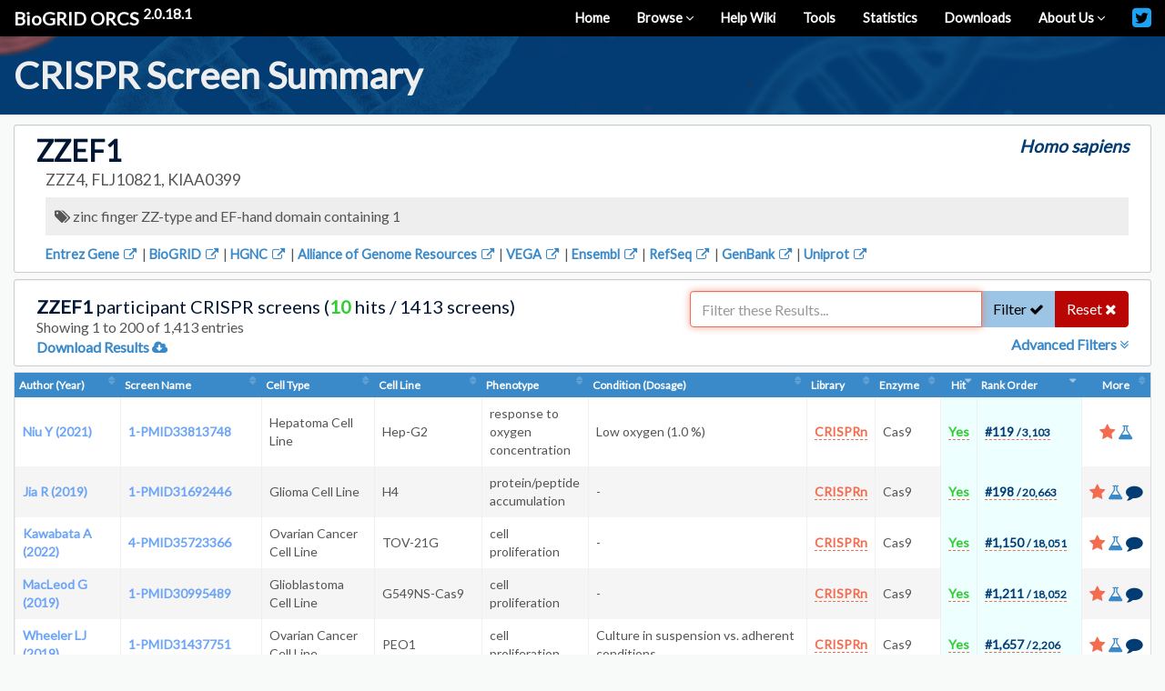

--- FILE ---
content_type: text/html; charset=utf-8
request_url: https://orcs.thebiogrid.org/Gene/23140
body_size: 5927
content:
<!doctype html>
<html lang="en">
<head>
	<meta charset="UTF-8">
	<meta name="description" content="BioGRID ORCS is an open database of CRISPR screens compiled through comprehensive curation efforts.">
	<meta name="keywords" content="CRISPR, Database, CAS, CAS9, Screens, Chemogenomics, Timecourse, Homo sapiens, Human, Mus musculus, Mouse, Drosophila melanogaster, Fly, Cancer, Drug Exposure, Toxin Exposure, Virus Exposure, gene">
	<meta name="author" content="Mike Tyers (TyersLab.com)">
	<meta name="copyright" content="Copyright &copy; 2026, Mike Tyers (TyersLab.com), All Rights Reserved.">
	<meta name="application-name" content="BioLIMS">
	<meta name="robots" content="INDEX,FOLLOW">
	<meta name="viewport" content="width=device-width, initial-scale=1">
	<base href="https://orcs.thebiogrid.org/">
	
	<link rel="apple-touch-icon" sizes="57x57" href="https://orcs.thebiogrid.org/img/favicons/apple-icon-57x57.png">
	<link rel="apple-touch-icon" sizes="60x60" href="https://orcs.thebiogrid.org/img/favicons/apple-icon-60x60.png">
	<link rel="apple-touch-icon" sizes="72x72" href="https://orcs.thebiogrid.org/img/favicons/apple-icon-72x72.png">
	<link rel="apple-touch-icon" sizes="76x76" href="https://orcs.thebiogrid.org/img/favicons/apple-icon-76x76.png">
	<link rel="apple-touch-icon" sizes="114x114" href="https://orcs.thebiogrid.org/img/favicons/apple-icon-114x114.png">
	<link rel="apple-touch-icon" sizes="120x120" href="https://orcs.thebiogrid.org/img/favicons/apple-icon-120x120.png">
	<link rel="apple-touch-icon" sizes="144x144" href="https://orcs.thebiogrid.org/img/favicons/apple-icon-144x144.png">
	<link rel="apple-touch-icon" sizes="152x152" href="https://orcs.thebiogrid.org/img/favicons/apple-icon-152x152.png">
	<link rel="apple-touch-icon" sizes="180x180" href="https://orcs.thebiogrid.org/img/favicons/apple-icon-180x180.png">
	<link rel="icon" type="image/png" sizes="192x192"  href="https://orcs.thebiogrid.org/img/favicons/android-icon-192x192.png">
	<link rel="icon" type="image/png" sizes="32x32" href="https://orcs.thebiogrid.org/img/favicons/favicon-32x32.png">
	<link rel="icon" type="image/png" sizes="96x96" href="https://orcs.thebiogrid.org/img/favicons/favicon-96x96.png">
	<link rel="icon" type="image/png" sizes="16x16" href="https://orcs.thebiogrid.org/img/favicons/favicon-16x16.png">
	<link rel="manifest" href="https://orcs.thebiogrid.org/img/favicons/manifest.json">
	<meta name="msapplication-TileColor" content="#ffffff">
	<meta name="msapplication-TileImage" content="https://orcs.thebiogrid.org/img/favicons/ms-icon-144x144.png">
	<meta name="theme-color" content="#ffffff">
	
	<link rel='canonical' href='https://orcs.thebiogrid.org/Gene/23140' />
	
	<!-- IMS Stylesheets -->
	<link rel="stylesheet" type="text/css" href="https://orcs.thebiogrid.org/css/font-awesome.min.css?2.0.18.1" />

			<link rel="stylesheet" type="text/css" href="https://orcs.thebiogrid.org/css/jquery.qtip.min.css?2.0.18.1" />
			<link rel="stylesheet" type="text/css" href="https://orcs.thebiogrid.org/css/dataTables.bootstrap.css?2.0.18.1" />
		
	<link rel="stylesheet" type="text/css" href="https://orcs.thebiogrid.org/css/styles.min.css?2.0.18.1" />
	
	<!-- IMS Favicon -->
	<link rel="icon" type="image/png" href="https://orcs.thebiogrid.org/img/favicon-32x32.png" sizes="32x32">
	<link rel="icon" type="image/png" href="https://orcs.thebiogrid.org/img/favicon-16x16.png" sizes="16x16">
	
	<title>ZZEF1 CRISPR Screens (Homo sapiens) | BioGRID ORCS</title>
	
	
	
</head>
<body>
<div id='main'>
	<div id='mainContent'><div class='biolimsNav'>
	<div class="navbar navbar-inverse navbar-static-top" role="navigation">
<div class="container-fluid">
<div class="navbar-header"><button type="button" class="navbar-toggle" data-toggle="collapse" data-target=".navbar-collapse">
<span class="sr-only">Toggle navigation</span><i class="fa fa-fw fa-lg fa-bars"></i></button>
<a class="navbar-brand" title="BioGRID CRISPR Screen Database (BioGRID ORCS)" href="https://orcs.thebiogrid.org"> <strong>BioGRID ORCS</strong> <sup>2.0.18.1</sup></a></div>
<div class="collapse navbar-collapse">
<ul class="nav navbar-nav navbar-right">
<li class=''><a href='https://orcs.thebiogrid.org' title='Return to Homepage'>Home</a></li>
<li class='dropdown'><a class='dropdown-toggle' data-toggle='dropdown' href='https://orcs.thebiogrid.org#' title='Browse Screens'>Browse <i class='fa fa-angle-down fa-sm'></i></a>
<ul class='dropdown-menu'>
<li class=''><a href='https://orcs.thebiogrid.org/Browse' title='Browse All Latest CRISPR Screens'>All Screens</a></li>
<li class="divider"></li>
<li class="dropdown-header">By Curation Project</li>
<li class=''><a href='https://orcs.thebiogrid.org/Search?searchType=key&search=coronavirus|sars|mers|ace2&organism=all&pp=3' title='BioGRID Coronavirus CRISPR Screens'>Coronavirus Screens</a></li>
<li class=''><a href='https://orcs.thebiogrid.org/Search?searchType=11&search=224%7C394%7C906%7C1052%7C675%7C335&organism=all&pp=4' title='BioGRID Fanconi Anemia CRISPR Screens'>Fanconi Anemia Screens</a></li>
<li class=''><a href='https://orcs.thebiogrid.org/Search?searchType=11&search=590%7C148%7C349%7C1055&organism=all&pp=5' title='BioGRID Glioblastoma CRISPR Screens'>Glioblastoma Screens</a></li>
</ul></li>
<li class=''><a href='https://wiki.thebiogrid.org/doku.php/ORCS' title='Visit our Help Wiki'>Help Wiki</a></li>
<li class=''><a href='https://wiki.thebiogrid.org/doku.php/ORCS:tools' title='BioGRID Tools'>Tools</a></li>
<li class=''><a href='https://wiki.thebiogrid.org/doku.php/ORCS:statistics' title='Statistics'>Statistics</a></li>
<li class=''><a href='https://downloads.thebiogrid.org/BioGRID-ORCS' title='Downloads'>Downloads</a></li>
<li class='dropdown'><a class='dropdown-toggle' data-toggle='dropdown' href='#' title='About Us'>About Us <i class='fa fa-angle-down fa-sm'></i></a>
<ul class='dropdown-menu'>
<li class=''><a href='https://wiki.thebiogrid.org/doku.php/ORCS:aboutus' title='About this site'>About this Site</a></li>
<li class=''><a href='https://wiki.thebiogrid.org/doku.php/ORCS:contribute' title='Contribute to the BioGRID'>How to Contribute</a></li>
<li class=''><a href='https://wiki.thebiogrid.org/doku.php/ORCS:partners' title='BioGRID Partners'>BioGRID Partners</a></li>
</ul></li>
<li class='hidden-sm'><a href='https://twitter.com/biogrid' title='Follow Us on Twitter'><i class='fa fa-lg navbarIcon fa-twitter-square twitterIcon'></i></a></li>
</ul>
</div></div></div>
</div><div class='container-fluid'>
	<section class='row primaryHeader fluidHeader paddingTopSm paddingBotXs'>
		<div class='container-fluid'>
			<h1 class='marginBotSm marginTopXs headerText'>CRISPR Screen Summary</h1>
		</div>
	</section>
</div>
<div id='resultsHeaderBlock' class='marginBotXs'>
	<div class='container-fluid'>
		<div class='well well-sm marginTopSm marginBotNone clearfix'>
			<div class='col-lg-8 col-md-7 col-sm-6 col-xs-12'>
				<h1>ZZEF1</h1>
			</div>
			<div class='col-lg-4 col-md-5 col-sm-6 col-xs-12'>
				<div class='pull-right taxName'>Homo sapiens</div>
			</div>
			<div class='col-lg-12 col-md-12 col-sm-12 col-xs-12'>
				<div class='subhead marginBotXs'>
					ZZZ4, FLJ10821, KIAA0399
				</div>
			</div>
			<div class='col-lg-12 col-md-12 col-sm-12 col-xs-12'>
				<div class='bgGrey'>
					<i class='fa fa-tags'></i>
					zinc finger ZZ-type and EF-hand domain containing 1
				</div>
			</div>
			<div class='col-lg-12 col-md-12 col-sm-12 col-xs-12'>
				<div class='linkouts marginTopSm'>
					<a href='https://www.ncbi.nlm.nih.gov/gene/23140' title='View in Entrez Gene'  target='_BLANK' >Entrez Gene <i class='fa fa-fw fa-external-link'></i></a> | <a href='https://thebiogrid.org/116757' title='View in BioGRID'  target='_BLANK' >BioGRID <i class='fa fa-fw fa-external-link'></i></a> | <a href='https://www.genenames.org/data/gene-symbol-report/#!/hgnc_id/HGNC:29027' title='View in HGNC'  target='_BLANK' >HGNC <i class='fa fa-fw fa-external-link'></i></a> | <a href='https://www.alliancegenome.org/gene/HGNC:29027' title='View in Alliance of Genome Resources'  target='_BLANK' >Alliance of Genome Resources <i class='fa fa-fw fa-external-link'></i></a> | <a href='http://vega.sanger.ac.uk/id/OTTHUMG00000090741' title='View in VEGA'  target='_BLANK' >VEGA <i class='fa fa-fw fa-external-link'></i></a> | <a href='http://www.ensembl.org/Gene/Summary?g=ENSG00000074755' title='View in Ensembl'  target='_BLANK' >Ensembl <i class='fa fa-fw fa-external-link'></i></a> | <a href='https://www.ncbi.nlm.nih.gov/protein/XP_016879872,XP_011522061,XP_005256618,XP_016879873,XP_016879871,NP_055928' title='View in RefSeq'  target='_BLANK' >RefSeq <i class='fa fa-fw fa-external-link'></i></a> | <a href='https://www.ncbi.nlm.nih.gov/nuccore/XR_001752455,XR_429813,XM_017024383,XM_017024382,XM_005256561,XM_011523759,NM_015113,XM_017024384' title='View in GenBank'  target='_BLANK' >GenBank <i class='fa fa-fw fa-external-link'></i></a> | <a href='http://www.uniprot.org/uniprot/O43149' title='View in Uniprot'  target='_BLANK' >Uniprot <i class='fa fa-fw fa-external-link'></i></a>
				</div>
			</div>
		</div>
	</div>
</div>

<input type='hidden' id='identifierID' value='23140' />
<input type='hidden' id='identifierType' value='gene' />

<div class='searchResults'>
	<div id='datatableBlock' class='datatableBlock greyBG marginBotSm'>
	<div class='container-fluid'>
		<div class='well well-sm clearfix marginBotNone' style='min-height: 93px'>
	<div class='col-lg-7 col-md-7 col-sm-6 col-xs-12'>
		<h4  class='marginTopXs' ><strong>ZZEF1</strong> participant CRISPR screens (<span class='text-ratingA'>10</span> hits / 1413 screens)</h4>
		<span class='subheadSmall biolimsDataTableFilterOutput'></span>
					<div class='subheadSmall'><a href='https://orcs.thebiogrid.org/Download?type=gene&id=23140' title='Download Results '>Download Results  <i class='fa fa-cloud-download'></i></a></div>
			</div>
			<div class='col-lg-5 col-md-5 col-sm-6 col-xs-12 biolimsDataTableFilterBox'>
			<div class='input-group' style='padding-top: 3px;'>
				<input type="text" class="form-control biolimsDataTableFilterText" placeholder="Filter these Results..." value="" autofocus>
				<span class='input-group-btn'>
					<button class='btn btn-success biolimsDataTableFilterSubmit'>Filter <i class='fa fa-check'></i></button>
					<button data-test="RESET" class='btn btn-danger biolimsDataTableFilterReset'>Reset <i class='fa fa-close'></i></button>
				</span>
			</div>
							<div class='pull-right marginTopXs'><a class='biolimsDataTableAdvancedToggle'>Advanced Filters <i class='fa fa-angle-double-down'></i></a></div>
					</div>
	</div>			<div class='col-lg-12 col-md-12 col-sm-12 col-xs-12 well well-sm biolimsDataTableAdvancedSearch marginBotXs marginTopXs' style='display: none'>
	<div class='pull-right'><a class='biolimsDataTableAdvancedToggle'><i class='fa fa-times text-danger fa-lg'></i></a></div>
	<h3>Advanced Filters</h3>
	<h4 class='marginTopSm'>Global Filter</h4>
	<span class='subheadSmall'>This is a global search and supports no grouping or boolean phrases. Best used to search all columns for a single phrase such as <strong>cancer</strong> or <strong>cas9</strong>. Use quotes for an exact phrase such as "Gecko" when searching for the CRISPR library of the same name and not wanting the Gecko v2 library.</span>
	<div class='marginTopSm greyBG clearfix biolimsAdvancedSearchFields'>
		<input type="text" class="form-control biolimsDataTableGlobal" placeholder="Globally Applies to All Columns" value="" autofocus>
	</div>
	<h4 class='marginTopSm'>Field Specific Filters</h4>
	<span class='subheadSmall'>This field specific search DOES support grouping and boolean phrases. For more information on the syntax and for some examples of searches, <strong><a href='https://wiki.thebiogrid.org/doku.php/orcs:filter_syntax' title='Wiki Filter Syntax' target='_BLANK'>visit our wiki</a></strong>. Terms can be separated by AND or OR such as Lung Cancer OR Breast Cancer. Exact matches must be wrapped in quotes such as "Lung Cancer Cell Line". Groups can be built using brackets such as "Cancer" AND ("Lung" OR "Breast"). Wildcard terms can be searched using a * such as STE* or CLN*.</span>
	<div class='marginTopSm clearfix biolimsAdvancedSearchFields'>
		<div data-type='text' class='col-lg-4 col-md-4 col-sm-6 col-xs-12 biolimsAdvancedField'>
	<div class='form-group'>
		<label for='column_0' class='control-label'>First Author</label>
		<input type='text' class='form-control biolimsSearchField' data-column='0' placeholder='First Author' />
	</div>
</div><div data-type='text' class='col-lg-4 col-md-4 col-sm-6 col-xs-12 biolimsAdvancedField'>
	<div class='form-group'>
		<label for='column_1' class='control-label'>Screen Name</label>
		<input type='text' class='form-control biolimsSearchField' data-column='1' placeholder='Screen Name' />
	</div>
</div><div data-type='text' class='col-lg-4 col-md-4 col-sm-6 col-xs-12 biolimsAdvancedField'>
	<div class='form-group'>
		<label for='column_2' class='control-label'>Cell Type</label>
		<input type='text' class='form-control biolimsSearchField' data-column='2' placeholder='Cell Type' />
	</div>
</div><div data-type='text' class='col-lg-4 col-md-4 col-sm-6 col-xs-12 biolimsAdvancedField'>
	<div class='form-group'>
		<label for='column_3' class='control-label'>Cell Line</label>
		<input type='text' class='form-control biolimsSearchField' data-column='3' placeholder='Cell Line' />
	</div>
</div><div data-type='text' class='col-lg-4 col-md-4 col-sm-6 col-xs-12 biolimsAdvancedField'>
	<div class='form-group'>
		<label for='column_4' class='control-label'>Phenotype</label>
		<input type='text' class='form-control biolimsSearchField' data-column='4' placeholder='Phenotype' />
	</div>
</div><div data-type='text' class='col-lg-4 col-md-4 col-sm-6 col-xs-12 biolimsAdvancedField'>
	<div class='form-group'>
		<label for='column_5' class='control-label'>Condition</label>
		<input type='text' class='form-control biolimsSearchField' data-column='5' placeholder='Condition' />
	</div>
</div><div data-type='text' class='col-lg-4 col-md-4 col-sm-6 col-xs-12 biolimsAdvancedField'>
	<div class='form-group'>
		<label for='column_6' class='control-label'>Library Type</label>
		<input type='text' class='form-control biolimsSearchField' data-column='6' placeholder='Library Type' />
	</div>
</div><div data-type='text' class='col-lg-4 col-md-4 col-sm-6 col-xs-12 biolimsAdvancedField'>
	<div class='form-group'>
		<label for='column_7' class='control-label'>Enzyme</label>
		<input type='text' class='form-control biolimsSearchField' data-column='7' placeholder='Enzyme' />
	</div>
</div><div data-type='text' class='col-lg-4 col-md-4 col-sm-6 col-xs-12 biolimsAdvancedField'>
	<div class='form-group'>
		<label for='column_8' class='control-label'>Analysis</label>
		<input type='text' class='form-control biolimsSearchField' data-column='8' placeholder='Analysis' />
	</div>
</div><div data-type='select' class='col-lg-4 col-md-4 col-sm-6 col-xs-12 biolimsAdvancedField'>
	<div class='form-group'>
		<label for='column_9' class='control-label'>Hit</label>
		<select data-column='9' class='form-control biolimsSearchField'>
							<option value='ALL'>All Results</option>
							<option value='TRUE'>Significant Hits (Yes)</option>
							<option value='na'>Not Applicable (N/A)</option>
							<option value='FALSE'>Insignificant Hits (No)</option>
							<option value='TRUE|FALSE'>All but Not Applicable (N/A)</option>
							<option value='TRUE|na'>All but Insignificant Hits</option>
							<option value='FALSE|na'>All but Significant Hits</option>
					</select>
	</div>
</div><div data-type='numericrange' class='col-lg-4 col-md-4 col-sm-6 col-xs-12 biolimsAdvancedField'>
	<div class='form-group clearfix'>
		<label for='column_10' class='control-label'>Rank Order</label>
		<div class='clearfix'>
			<div class='col-lg-6 col-md-6 col-sm-6 col-xs-12'>
				<input type='text' class='form-control' data-column='10' data-range='MIN' placeholder='Minimum Value' />
			</div>
			<div class='col-lg-6 col-md-6 col-sm-6 col-xs-12'>
				<input type='text' class='form-control' data-column='10' data-range='MAX' placeholder='Maximum Value' />
			</div>
		</div>
	</div>
</div><div data-type='text' class='col-lg-4 col-md-4 col-sm-6 col-xs-12 biolimsAdvancedField'>
	<div class='form-group'>
		<label for='column_12' class='control-label'>Rationale [ToolTip]</label>
		<input type='text' class='form-control biolimsSearchField' data-column='12' placeholder='Rationale [ToolTip]' />
	</div>
</div><div data-type='text' class='col-lg-4 col-md-4 col-sm-6 col-xs-12 biolimsAdvancedField'>
	<div class='form-group'>
		<label for='column_13' class='control-label'>Screen Format [ToolTip]</label>
		<input type='text' class='form-control biolimsSearchField' data-column='13' placeholder='Screen Format [ToolTip]' />
	</div>
</div><div data-type='text' class='col-lg-4 col-md-4 col-sm-6 col-xs-12 biolimsAdvancedField'>
	<div class='form-group'>
		<label for='column_14' class='control-label'>Screen Type [ToolTip]</label>
		<input type='text' class='form-control biolimsSearchField' data-column='14' placeholder='Screen Type [ToolTip]' />
	</div>
</div><div data-type='text' class='col-lg-4 col-md-4 col-sm-6 col-xs-12 biolimsAdvancedField'>
	<div class='form-group'>
		<label for='column_15' class='control-label'>Library [ToolTip]</label>
		<input type='text' class='form-control biolimsSearchField' data-column='15' placeholder='Library [ToolTip]' />
	</div>
</div><div data-type='numericrange' class='col-lg-4 col-md-4 col-sm-6 col-xs-12 biolimsAdvancedField'>
	<div class='form-group clearfix'>
		<label for='column_16' class='control-label'>Number of Hits [ToolTip]</label>
		<div class='clearfix'>
			<div class='col-lg-6 col-md-6 col-sm-6 col-xs-12'>
				<input type='text' class='form-control' data-column='16' data-range='MIN' placeholder='Minimum Value' />
			</div>
			<div class='col-lg-6 col-md-6 col-sm-6 col-xs-12'>
				<input type='text' class='form-control' data-column='16' data-range='MAX' placeholder='Maximum Value' />
			</div>
		</div>
	</div>
</div><div data-type='text' class='col-lg-4 col-md-4 col-sm-6 col-xs-12 biolimsAdvancedField'>
	<div class='form-group'>
		<label for='column_17' class='control-label'>Throughput [ToolTip]</label>
		<input type='text' class='form-control biolimsSearchField' data-column='17' placeholder='Throughput [ToolTip]' />
	</div>
</div><div data-type='text' class='col-lg-4 col-md-4 col-sm-6 col-xs-12 biolimsAdvancedField'>
	<div class='form-group'>
		<label for='column_18' class='control-label'>Experimental Setup [ToolTip]</label>
		<input type='text' class='form-control biolimsSearchField' data-column='18' placeholder='Experimental Setup [ToolTip]' />
	</div>
</div><div data-type='text' class='col-lg-4 col-md-4 col-sm-6 col-xs-12 biolimsAdvancedField'>
	<div class='form-group'>
		<label for='column_19' class='control-label'>Condition Dosage [ToolTip]</label>
		<input type='text' class='form-control biolimsSearchField' data-column='19' placeholder='Condition Dosage [ToolTip]' />
	</div>
</div><div data-type='text' class='col-lg-4 col-md-4 col-sm-6 col-xs-12 biolimsAdvancedField'>
	<div class='form-group'>
		<label for='column_20' class='control-label'>MOI [ToolTip]</label>
		<input type='text' class='form-control biolimsSearchField' data-column='20' placeholder='MOI [ToolTip]' />
	</div>
</div><div data-type='text' class='col-lg-4 col-md-4 col-sm-6 col-xs-12 biolimsAdvancedField'>
	<div class='form-group'>
		<label for='column_21' class='control-label'>Library Methodology [ToolTip]</label>
		<input type='text' class='form-control biolimsSearchField' data-column='21' placeholder='Library Methodology [ToolTip]' />
	</div>
</div><div data-type='text' class='col-lg-4 col-md-4 col-sm-6 col-xs-12 biolimsAdvancedField'>
	<div class='form-group'>
		<label for='column_22' class='control-label'>Duration [ToolTip]</label>
		<input type='text' class='form-control biolimsSearchField' data-column='22' placeholder='Duration [ToolTip]' />
	</div>
</div><div data-type='numericrange' class='col-lg-4 col-md-4 col-sm-6 col-xs-12 biolimsAdvancedField'>
	<div class='form-group clearfix'>
		<label for='column_23' class='control-label'>Number of Hits [ToolTip]</label>
		<div class='clearfix'>
			<div class='col-lg-6 col-md-6 col-sm-6 col-xs-12'>
				<input type='text' class='form-control' data-column='23' data-range='MIN' placeholder='Minimum Value' />
			</div>
			<div class='col-lg-6 col-md-6 col-sm-6 col-xs-12'>
				<input type='text' class='form-control' data-column='23' data-range='MAX' placeholder='Maximum Value' />
			</div>
		</div>
	</div>
</div><div data-type='text' class='col-lg-4 col-md-4 col-sm-6 col-xs-12 biolimsAdvancedField'>
	<div class='form-group'>
		<label for='column_24' class='control-label'>Notes [ToolTip]</label>
		<input type='text' class='form-control biolimsSearchField' data-column='24' placeholder='Notes [ToolTip]' />
	</div>
</div>
	</div>
	<div class='marginTopSm col-lg-12 col-md-12'>
		<button class='btn btn-success btn-lg submitAdvancedSearchBtn' id='submitAdvancedSearchBtn' type='submit'><strong>Submit Advanced Filter</strong> <i class='fa fa-check'></i></button>
		<button class='btn btn-danger btn-lg biolimsDataTableFilterReset' id='biolimsDataTableFilterReset' type='button'><strong>Reset Filters</strong> <i class='fa fa-close'></i></button>
	</div>
</div><div class='col-lg-12 col-md-12 col-sm-12 col-xs-12 paddingLeftNone paddingRightNone biolimsDataTableTools'>
		<table class='biolimsDataTable table table-striped table-bordered table-responsive table-condensed ' width="100%"></table>
</div>
<input type='hidden' class='biolimsRowCount' value='1413' />	</div>
</div></div>
</div> <!-- Main Content -->

<footer id="footer" class="hidden-print secondaryContent container-fluid">
	<section class="container-fluid footerText">
		<div class='pull-right'>
			A <a href='https://thebiogrid.org' title='The BioGRID'>BioGRID</a> Project
		</div>
		Copyright &copy; 2026 | <a href='http://www.tyerslab.com' target='_BLANK' title='TyersLab.com'>TyersLab.com</a> | All Rights Reserved 
	</section>
</footer>

<div id="footer-links" class='text-center'>
	<a href="https://wiki.thebiogrid.org/doku.php/terms_and_conditions" title="BioGRID Terms and Conditions">Terms and Conditions</a> | 
	<a href="https://wiki.thebiogrid.org/doku.php/privacy_policy" title="BioGRID Privacy Policy">Privacy Policy</a> | 
	<a target="_blank" href="https://thebiogrid.org" title="BioGRID">BioGRID</a> |
	<a target="_blank" href="https://osprey.thebiogrid.org" title="Osprey">Osprey</a> |
	<a target="_blank" href="https://yeastkinome.org" title="Yeast Kinome">Yeast Kinome</a> |
	<a target="_blank" href="http://www.tyerslab.com" title="Mike Tyers Lab Webpage">TyersLab.com</a> |
	<a target="_blank" href="http://www.yeastgenome.org" title="Saccharomyces Genome Database">SGD</a> |
	<a target="_blank" href="http://github.com/BioGRID" title="BioGRID GitHub">GitHub</a> | 
	<a target="_blank" href="http://www.youtube.com/user/TheBioGRID" title="BioGRID YouTube">YouTube</a> |
	<a target="_blank" href="http://twitter.com/biogrid" title="BioGRID Twitter">Twitter</a>
</div>

</div>

<!-- IMS Scripts -->
<script type="text/javascript" src="https://orcs.thebiogrid.org/js/jquery.min.js?2.0.18.1"></script>
<script type="text/javascript" src="https://orcs.thebiogrid.org/js/bootstrap.min.js?2.0.18.1"></script>
<script type="text/javascript" src="https://orcs.thebiogrid.org/js/orcs-core.js?2.0.18.1"></script>
	<script type="text/javascript" src="https://orcs.thebiogrid.org/js/jquery.qtip.min.js?2.0.18.1"></script>
	<script type="text/javascript" src="https://orcs.thebiogrid.org/js/jquery.dataTables.js?2.0.18.1"></script>
	<script type="text/javascript" src="https://orcs.thebiogrid.org/js/dataTables.bootstrap.js?2.0.18.1"></script>
	<script type="text/javascript" src="https://orcs.thebiogrid.org/js/blocks/biolims-dataTableNaturalSort.js?2.0.18.1"></script>
	<script type="text/javascript" src="https://orcs.thebiogrid.org/js/blocks/biolims-dataTableBlock.js?2.0.18.1"></script>
	<script type="text/javascript" src="https://orcs.thebiogrid.org/js/blocks/biolims-dataTablePopups.js?2.0.18.1"></script>
	<script type="text/javascript" src="https://orcs.thebiogrid.org/js/gene/gene-list.js?2.0.18.1"></script>
<!-- /IMS Scripts -->

<script>
  (function(i,s,o,g,r,a,m){i['GoogleAnalyticsObject']=r;i[r]=i[r]||function(){
  (i[r].q=i[r].q||[]).push(arguments)},i[r].l=1*new Date();a=s.createElement(o),
  m=s.getElementsByTagName(o)[0];a.async=1;a.src=g;m.parentNode.insertBefore(a,m)
  })(window,document,'script','https://www.google-analytics.com/analytics.js','ga');

  ga('create', 'UA-239330-11', 'auto');
  ga('send', 'pageview');

</script>

</body>
</html>

--- FILE ---
content_type: text/html; charset=UTF-8
request_url: https://orcs.thebiogrid.org//scripts/datatableTools.php
body_size: 64629
content:
{"draw":1,"recordsTotal":"1413","recordsFiltered":"1413","data":[["<a href='https:\/\/orcs.thebiogrid.org\/Dataset\/648' title='Niu Y (2021)'>Niu Y (2021)<\/a>","<a href='https:\/\/orcs.thebiogrid.org\/Screen\/1721' title='Niu Y (2021) - 1-PMID33813748'>1-PMID33813748<\/a>","Hepatoma Cell Line","Hep-G2","response to oxygen concentration","Low oxygen (1.0 %)","<div class='popupIconWrap'>\n\t<span class='iconPopup'><span class='text-warning popupTextUnderline'>CRISPRn<\/span><\/span>\n\t<div class='popupIconContent'><h5>Library Details<\/h5><li><strong>Library Name:<\/strong> GECKO v2<\/li><li><strong>Methodology:<\/strong> Knockout<\/li><\/div>\n<\/div>","Cas9","MaGeCK","<div class='popupIconWrap'>\n\t<span class='iconPopup'><span class='text-ratingA popupTextUnderline'>Yes<\/span><\/span>\n\t<div class='popupIconContent'><h5>Significance Indicator<\/h5><li>Authors indicate all hits are significant. Please refer to the publication for details.<\/li><\/div>\n<\/div>","<div class='popupIconWrap'>\n\t<span class='iconPopup'><span class='text-primary popupTextUnderline'>#<strong>119<\/strong> <span class='maxRank'>\/ 3,103<\/span><\/span><\/span>\n\t<div class='popupIconContent'><h5>Rank Order<\/h5><li>Results were sorted in descending order from highest to lowest by primary score as indicated by the authors. Based on that sorting, this result was listed in position <strong>#119<\/strong> out of <strong>3103<\/strong> total positions. This is not necessarily an indicator of the strength of the result, it's simply the rank ordering in which it appeared within the dataset. Note: Total positions may be less than the full size of the dataset due to multiple results sharing the same score value, and thus ranking (ie. 5 results with rank order 9).<\/li><\/div>\n<\/div>","<span class='popupIconWrap'>\n\t<i class='fa fa-star text-warning iconPopup fa-lg'><\/i>\n\t<div class='popupIconContent'><h5>Screen Rationale<\/h5><li>Hypoxia-responding essential genes<\/li><\/div>\n<\/span><span class='popupIconWrap'>\n\t<i class='fa fa-flask text-info iconPopup fa-lg'><\/i>\n\t<div class='popupIconContent'><h5>Experimental Parameters<\/h5><li><strong>Experimental Setup:<\/strong> Other<\/li><li><strong>Duration:<\/strong> 3 Days<\/li><li class='hidden-lg'><strong>Condition:<\/strong> Low oxygen<\/li><li class='hidden-lg'><strong>Condition Dosage:<\/strong> 1.0 %<\/li><li class='hidden-lg'><strong>Enzyme:<\/strong> Cas9<\/li><li class='hidden-lg'><strong>Analysis:<\/strong> MaGeCK<\/li><li class='hidden-before-1150'><strong>Size:<\/strong> 3,103<\/li><li class='hidden-before-1150'><strong>Number of Hits:<\/strong> 3,103<\/li><li><strong>Format:<\/strong> Pool<\/li><li><strong>Throughput:<\/strong> High Throughput<\/li><\/div>\n<\/span>","","","","","","","","","","","","",""],["<a href='https:\/\/orcs.thebiogrid.org\/Dataset\/537' title='Jia R (2019)'>Jia R (2019)<\/a>","<a href='https:\/\/orcs.thebiogrid.org\/Screen\/1573' title='Jia R (2019) - 1-PMID31692446'>1-PMID31692446<\/a>","Glioma Cell Line","H4","protein\/peptide accumulation","-","<div class='popupIconWrap'>\n\t<span class='iconPopup'><span class='text-warning popupTextUnderline'>CRISPRn<\/span><\/span>\n\t<div class='popupIconContent'><h5>Library Details<\/h5><li><strong>Library Name:<\/strong> GECKO v2<\/li><li><strong>Methodology:<\/strong> Knockout<\/li><\/div>\n<\/div>","Cas9","MaGeCK","<div class='popupIconWrap'>\n\t<span class='iconPopup'><span class='text-ratingA popupTextUnderline'>Yes<\/span><\/span>\n\t<div class='popupIconContent'><h5>Significant Hit<\/h5><li>Authors indicate hits are records with a score value <strong>Score.2 (p-Value) < 0.05<\/strong><\/li><\/div>\n<\/div>","<div class='popupIconWrap'>\n\t<span class='iconPopup'><span class='text-primary popupTextUnderline'>#<strong>198<\/strong> <span class='maxRank'>\/ 20,663<\/span><\/span><\/span>\n\t<div class='popupIconContent'><h5>Rank Order<\/h5><li>Results were sorted in descending order from highest to lowest by primary score as indicated by the authors. Based on that sorting, this result was listed in position <strong>#198<\/strong> out of <strong>20663<\/strong> total positions. This is not necessarily an indicator of the strength of the result, it's simply the rank ordering in which it appeared within the dataset. Note: Total positions may be less than the full size of the dataset due to multiple results sharing the same score value, and thus ranking (ie. 5 results with rank order 9).<\/li><\/div>\n<\/div>","<span class='popupIconWrap'>\n\t<i class='fa fa-star text-warning iconPopup fa-lg'><\/i>\n\t<div class='popupIconContent'><h5>Screen Rationale<\/h5><li>Regulators of autophagy<\/li><\/div>\n<\/span><span class='popupIconWrap'>\n\t<i class='fa fa-flask text-info iconPopup fa-lg'><\/i>\n\t<div class='popupIconContent'><h5>Experimental Parameters<\/h5><li><strong>Experimental Setup:<\/strong> Timecourse<\/li><li><strong>Duration:<\/strong> 7 Days<\/li><li><strong>MOI:<\/strong> = 0.3<\/li><li class='hidden-lg'><strong>Enzyme:<\/strong> Cas9<\/li><li class='hidden-lg'><strong>Analysis:<\/strong> MaGeCK<\/li><li class='hidden-before-1150'><strong>Size:<\/strong> 20,664<\/li><li class='hidden-before-1150'><strong>Number of Hits:<\/strong> 917<\/li><li><strong>Format:<\/strong> Pool<\/li><li><strong>Throughput:<\/strong> High Throughput<\/li><\/div>\n<\/span><span class='popupIconWrap'>\n\t<i class='fa fa-comment text-primary iconPopup fa-lg'><\/i>\n\t<div class='popupIconContent'><h5>Notes (1)<\/h5><li>The authors used a reporter in which GFP accumulated when autophagy flux was disrupted and selected for cells with high GFP. These cells were examined for enriched sgRNAs indicating that KO of the hit gene resulted in decreased autophagy flux and that the gene normally participated in autophagy flux.<\/li><\/div>\n<\/span>","","","","","","","","","","","","",""],["<a href='https:\/\/orcs.thebiogrid.org\/Dataset\/922' title='Kawabata A (2022)'>Kawabata A (2022)<\/a>","<a href='https:\/\/orcs.thebiogrid.org\/Screen\/2053' title='Kawabata A (2022) - 4-PMID35723366'>4-PMID35723366<\/a>","Ovarian Cancer Cell Line","TOV-21G","cell proliferation","-","<div class='popupIconWrap'>\n\t<span class='iconPopup'><span class='text-warning popupTextUnderline'>CRISPRn<\/span><\/span>\n\t<div class='popupIconContent'><h5>Library Details<\/h5><li><strong>Library Name:<\/strong> Toronto Knockout version 3 (TKOv3)<\/li><li><strong>Methodology:<\/strong> Knockout<\/li><\/div>\n<\/div>","Cas9","MAGeCK-MLE","<div class='popupIconWrap'>\n\t<span class='iconPopup'><span class='text-ratingA popupTextUnderline'>Yes<\/span><\/span>\n\t<div class='popupIconContent'><h5>Significant Hit<\/h5><li>Authors indicate hits are records with a score value <strong>Score.1 (Beta Score) <= -0.6 AND Score.2 (p-Value) <= 0.05<\/strong><\/li><\/div>\n<\/div>","<div class='popupIconWrap'>\n\t<span class='iconPopup'><span class='text-primary popupTextUnderline'>#<strong>1,150<\/strong> <span class='maxRank'>\/ 18,051<\/span><\/span><\/span>\n\t<div class='popupIconContent'><h5>Rank Order<\/h5><li>Results were sorted in descending order from highest to lowest by primary score as indicated by the authors. Based on that sorting, this result was listed in position <strong>#1150<\/strong> out of <strong>18051<\/strong> total positions. This is not necessarily an indicator of the strength of the result, it's simply the rank ordering in which it appeared within the dataset. Note: Total positions may be less than the full size of the dataset due to multiple results sharing the same score value, and thus ranking (ie. 5 results with rank order 9).<\/li><\/div>\n<\/div>","<span class='popupIconWrap'>\n\t<i class='fa fa-star text-warning iconPopup fa-lg'><\/i>\n\t<div class='popupIconContent'><h5>Screen Rationale<\/h5><li>Cell-essential genes<\/li><\/div>\n<\/span><span class='popupIconWrap'>\n\t<i class='fa fa-flask text-info iconPopup fa-lg'><\/i>\n\t<div class='popupIconContent'><h5>Experimental Parameters<\/h5><li><strong>Experimental Setup:<\/strong> Timecourse<\/li><li><strong>Duration:<\/strong> 21 Days<\/li><li><strong>MOI:<\/strong> = 0.3<\/li><li class='hidden-lg'><strong>Enzyme:<\/strong> Cas9<\/li><li class='hidden-lg'><strong>Analysis:<\/strong> MAGeCK-MLE<\/li><li class='hidden-before-1150'><strong>Size:<\/strong> 18,051<\/li><li class='hidden-before-1150'><strong>Number of Hits:<\/strong> 1,401<\/li><li><strong>Format:<\/strong> Pool<\/li><li><strong>Throughput:<\/strong> High Throughput<\/li><\/div>\n<\/span><span class='popupIconWrap'>\n\t<i class='fa fa-comment text-primary iconPopup fa-lg'><\/i>\n\t<div class='popupIconContent'><h5>Notes (1)<\/h5><li>KO of hit genes results in decreased growth of the ovarian clear cell carcinoma TOV-21G cell line<\/li><\/div>\n<\/span>","","","","","","","","","","","","",""],["<a href='https:\/\/orcs.thebiogrid.org\/Dataset\/152' title='MacLeod G (2019)'>MacLeod G (2019)<\/a>","<a href='https:\/\/orcs.thebiogrid.org\/Screen\/1020' title='MacLeod G (2019) - 1-PMID30995489'>1-PMID30995489<\/a>","Glioblastoma Cell Line","G549NS-Cas9","cell proliferation","-","<div class='popupIconWrap'>\n\t<span class='iconPopup'><span class='text-warning popupTextUnderline'>CRISPRn<\/span><\/span>\n\t<div class='popupIconContent'><h5>Library Details<\/h5><li><strong>Library Name:<\/strong> Toronto Knockout version 3 (TKOv3)<\/li><li><strong>Methodology:<\/strong> Knockout<\/li><\/div>\n<\/div>","Cas9","BAGEL","<div class='popupIconWrap'>\n\t<span class='iconPopup'><span class='text-ratingA popupTextUnderline'>Yes<\/span><\/span>\n\t<div class='popupIconContent'><h5>Significant Hit<\/h5><li>Authors indicate hits are records with a score value <strong>Score.1 (Bayes Factor) > 3.0<\/strong><\/li><\/div>\n<\/div>","<div class='popupIconWrap'>\n\t<span class='iconPopup'><span class='text-primary popupTextUnderline'>#<strong>1,211<\/strong> <span class='maxRank'>\/ 18,052<\/span><\/span><\/span>\n\t<div class='popupIconContent'><h5>Rank Order<\/h5><li>Results were sorted in descending order from highest to lowest by primary score as indicated by the authors. Based on that sorting, this result was listed in position <strong>#1211<\/strong> out of <strong>18052<\/strong> total positions. This is not necessarily an indicator of the strength of the result, it's simply the rank ordering in which it appeared within the dataset. Note: Total positions may be less than the full size of the dataset due to multiple results sharing the same score value, and thus ranking (ie. 5 results with rank order 9).<\/li><\/div>\n<\/div>","<span class='popupIconWrap'>\n\t<i class='fa fa-star text-warning iconPopup fa-lg'><\/i>\n\t<div class='popupIconContent'><h5>Screen Rationale<\/h5><li>Cell-essential genes<\/li><\/div>\n<\/span><span class='popupIconWrap'>\n\t<i class='fa fa-flask text-info iconPopup fa-lg'><\/i>\n\t<div class='popupIconContent'><h5>Experimental Parameters<\/h5><li><strong>Experimental Setup:<\/strong> Timecourse<\/li><li><strong>Duration:<\/strong> 14 Doublings<\/li><li><strong>MOI:<\/strong> ~ 0.3<\/li><li class='hidden-lg'><strong>Enzyme:<\/strong> Cas9<\/li><li class='hidden-lg'><strong>Analysis:<\/strong> BAGEL<\/li><li class='hidden-before-1150'><strong>Size:<\/strong> 18,052<\/li><li class='hidden-before-1150'><strong>Number of Hits:<\/strong> 2,074<\/li><li><strong>Format:<\/strong> Pool<\/li><li><strong>Throughput:<\/strong> High Throughput<\/li><\/div>\n<\/span><span class='popupIconWrap'>\n\t<i class='fa fa-comment text-primary iconPopup fa-lg'><\/i>\n\t<div class='popupIconContent'><h5>Notes (1)<\/h5><li>Hit genes have a minimum BF of 3<\/li><\/div>\n<\/span>","","","","","","","","","","","","",""],["<a href='https:\/\/orcs.thebiogrid.org\/Dataset\/614' title='Wheeler LJ (2019)'>Wheeler LJ (2019)<\/a>","<a href='https:\/\/orcs.thebiogrid.org\/Screen\/1677' title='Wheeler LJ (2019) - 1-PMID31437751'>1-PMID31437751<\/a>","Ovarian Cancer Cell Line","PEO1","cell proliferation","Culture in suspension vs. adherent conditions","<div class='popupIconWrap'>\n\t<span class='iconPopup'><span class='text-warning popupTextUnderline'>CRISPRn<\/span><\/span>\n\t<div class='popupIconContent'><h5>Library Details<\/h5><li><strong>Library Name:<\/strong> GECKO<\/li><li><strong>Methodology:<\/strong> Knockout<\/li><\/div>\n<\/div>","Cas9","DESeq2","<div class='popupIconWrap'>\n\t<span class='iconPopup'><span class='text-ratingA popupTextUnderline'>Yes<\/span><\/span>\n\t<div class='popupIconContent'><h5>Significance Indicator<\/h5><li>Authors indicate all hits are significant. Please refer to the publication for details.<\/li><\/div>\n<\/div>","<div class='popupIconWrap'>\n\t<span class='iconPopup'><span class='text-primary popupTextUnderline'>#<strong>1,657<\/strong> <span class='maxRank'>\/ 2,206<\/span><\/span><\/span>\n\t<div class='popupIconContent'><h5>Rank Order<\/h5><li>Results were sorted in descending order from highest to lowest by primary score as indicated by the authors. Based on that sorting, this result was listed in position <strong>#1657<\/strong> out of <strong>2206<\/strong> total positions. This is not necessarily an indicator of the strength of the result, it's simply the rank ordering in which it appeared within the dataset. Note: Total positions may be less than the full size of the dataset due to multiple results sharing the same score value, and thus ranking (ie. 5 results with rank order 9).<\/li><\/div>\n<\/div>","<span class='popupIconWrap'>\n\t<i class='fa fa-star text-warning iconPopup fa-lg'><\/i>\n\t<div class='popupIconContent'><h5>Screen Rationale<\/h5><li>Regulation of anoikis escape<\/li><\/div>\n<\/span><span class='popupIconWrap'>\n\t<i class='fa fa-flask text-info iconPopup fa-lg'><\/i>\n\t<div class='popupIconContent'><h5>Experimental Parameters<\/h5><li><strong>Experimental Setup:<\/strong> Other<\/li><li><strong>Duration:<\/strong> 10 Days<\/li><li class='hidden-lg'><strong>Condition:<\/strong> Culture in suspension vs. adherent conditions<\/li><li><strong>MOI:<\/strong> ~ 0.5<\/li><li class='hidden-lg'><strong>Enzyme:<\/strong> Cas9<\/li><li class='hidden-lg'><strong>Analysis:<\/strong> DESeq2<\/li><li class='hidden-before-1150'><strong>Size:<\/strong> 2,206<\/li><li class='hidden-before-1150'><strong>Number of Hits:<\/strong> 2,206<\/li><li><strong>Format:<\/strong> Pool<\/li><li><strong>Throughput:<\/strong> High Throughput<\/li><\/div>\n<\/span><span class='popupIconWrap'>\n\t<i class='fa fa-comment text-primary iconPopup fa-lg'><\/i>\n\t<div class='popupIconContent'><h5>Notes (1)<\/h5><li>Genes with a negative log2fc show decreased growth in suspension upon KO, suggesting that the targeted genes are required for survival in the context of anchorage independence.<\/li><\/div>\n<\/span>","","","","","","","","","","","","",""],["<a href='https:\/\/orcs.thebiogrid.org\/Dataset\/922' title='Kawabata A (2022)'>Kawabata A (2022)<\/a>","<a href='https:\/\/orcs.thebiogrid.org\/Screen\/2052' title='Kawabata A (2022) - 3-PMID35723366'>3-PMID35723366<\/a>","Ovarian Cancer Cell Line","ES-2","cell proliferation","-","<div class='popupIconWrap'>\n\t<span class='iconPopup'><span class='text-warning popupTextUnderline'>CRISPRn<\/span><\/span>\n\t<div class='popupIconContent'><h5>Library Details<\/h5><li><strong>Library Name:<\/strong> Toronto Knockout version 3 (TKOv3)<\/li><li><strong>Methodology:<\/strong> Knockout<\/li><\/div>\n<\/div>","Cas9","MAGeCK-MLE","<div class='popupIconWrap'>\n\t<span class='iconPopup'><span class='text-ratingA popupTextUnderline'>Yes<\/span><\/span>\n\t<div class='popupIconContent'><h5>Significant Hit<\/h5><li>Authors indicate hits are records with a score value <strong>Score.1 (Beta Score) <= -0.6 AND Score.2 (p-Value) <= 0.05<\/strong><\/li><\/div>\n<\/div>","<div class='popupIconWrap'>\n\t<span class='iconPopup'><span class='text-primary popupTextUnderline'>#<strong>2,834<\/strong> <span class='maxRank'>\/ 18,053<\/span><\/span><\/span>\n\t<div class='popupIconContent'><h5>Rank Order<\/h5><li>Results were sorted in descending order from highest to lowest by primary score as indicated by the authors. Based on that sorting, this result was listed in position <strong>#2834<\/strong> out of <strong>18053<\/strong> total positions. This is not necessarily an indicator of the strength of the result, it's simply the rank ordering in which it appeared within the dataset. Note: Total positions may be less than the full size of the dataset due to multiple results sharing the same score value, and thus ranking (ie. 5 results with rank order 9).<\/li><\/div>\n<\/div>","<span class='popupIconWrap'>\n\t<i class='fa fa-star text-warning iconPopup fa-lg'><\/i>\n\t<div class='popupIconContent'><h5>Screen Rationale<\/h5><li>Cell-essential genes<\/li><\/div>\n<\/span><span class='popupIconWrap'>\n\t<i class='fa fa-flask text-info iconPopup fa-lg'><\/i>\n\t<div class='popupIconContent'><h5>Experimental Parameters<\/h5><li><strong>Experimental Setup:<\/strong> Timecourse<\/li><li><strong>Duration:<\/strong> 21 Days<\/li><li><strong>MOI:<\/strong> = 0.3<\/li><li class='hidden-lg'><strong>Enzyme:<\/strong> Cas9<\/li><li class='hidden-lg'><strong>Analysis:<\/strong> MAGeCK-MLE<\/li><li class='hidden-before-1150'><strong>Size:<\/strong> 18,053<\/li><li class='hidden-before-1150'><strong>Number of Hits:<\/strong> 4,610<\/li><li><strong>Format:<\/strong> Pool<\/li><li><strong>Throughput:<\/strong> High Throughput<\/li><\/div>\n<\/span><span class='popupIconWrap'>\n\t<i class='fa fa-comment text-primary iconPopup fa-lg'><\/i>\n\t<div class='popupIconContent'><h5>Notes (1)<\/h5><li>KO of hit genes results in decreased growth of the ovarian clear cell carcinoma ES-2 cell line<\/li><\/div>\n<\/span>","","","","","","","","","","","","",""],["<a href='https:\/\/orcs.thebiogrid.org\/Dataset\/230' title='Shifrut E (2018)'>Shifrut E (2018)<\/a>","<a href='https:\/\/orcs.thebiogrid.org\/Screen\/1107' title='Shifrut E (2018) - 2-PMID30449619'>2-PMID30449619<\/a>","Regulatory T cell","CD8+ T s (primary-derived)","protein\/peptide accumulation","-","<div class='popupIconWrap'>\n\t<span class='iconPopup'><span class='text-warning popupTextUnderline'>CRISPRn<\/span><\/span>\n\t<div class='popupIconContent'><h5>Library Details<\/h5><li><strong>Library Name:<\/strong> Brunello (human)<\/li><li><strong>Methodology:<\/strong> Knockout<\/li><\/div>\n<\/div>","Cas9","MaGeCK","<div class='popupIconWrap'>\n\t<span class='iconPopup'><span class='text-ratingA popupTextUnderline'>Yes<\/span><\/span>\n\t<div class='popupIconContent'><h5>Significant Hit<\/h5><li>Authors indicate hits are records with a score value <strong>Score.2 (p-Value) < 0.05 OR Score.4 (p-Value) < 0.05<\/strong><\/li><\/div>\n<\/div>","<div class='popupIconWrap'>\n\t<span class='iconPopup'><span class='text-primary popupTextUnderline'>#<strong>3,179<\/strong> <span class='maxRank'>\/ 19,108<\/span><\/span><\/span>\n\t<div class='popupIconContent'><h5>Rank Order<\/h5><li>Results were sorted in descending order from highest to lowest by primary score as indicated by the authors. Based on that sorting, this result was listed in position <strong>#3179<\/strong> out of <strong>19108<\/strong> total positions. This is not necessarily an indicator of the strength of the result, it's simply the rank ordering in which it appeared within the dataset. Note: Total positions may be less than the full size of the dataset due to multiple results sharing the same score value, and thus ranking (ie. 5 results with rank order 9).<\/li><\/div>\n<\/div>","<span class='popupIconWrap'>\n\t<i class='fa fa-star text-warning iconPopup fa-lg'><\/i>\n\t<div class='popupIconContent'><h5>Screen Rationale<\/h5><li>T cell proliferation genes or proliferation inhibition genes<\/li><\/div>\n<\/span><span class='popupIconWrap'>\n\t<i class='fa fa-flask text-info iconPopup fa-lg'><\/i>\n\t<div class='popupIconContent'><h5>Experimental Parameters<\/h5><li><strong>Experimental Setup:<\/strong> Timecourse<\/li><li><strong>Duration:<\/strong> 6 Days<\/li><li class='hidden-lg'><strong>Enzyme:<\/strong> Cas9<\/li><li class='hidden-lg'><strong>Analysis:<\/strong> MaGeCK<\/li><li class='hidden-before-1150'><strong>Size:<\/strong> 19,114<\/li><li class='hidden-before-1150'><strong>Number of Hits:<\/strong> 3,787<\/li><li><strong>Format:<\/strong> Pool<\/li><li><strong>Throughput:<\/strong> High Throughput<\/li><\/div>\n<\/span><span class='popupIconWrap'>\n\t<i class='fa fa-comment text-primary iconPopup fa-lg'><\/i>\n\t<div class='popupIconContent'><h5>Notes (2)<\/h5><li>in order to screen primary human T cells the authors introduce traceable sgRNA cassettes by lentivirus followed by electroporation with Cas9 protein, this technique is termed SLICE in their paper<\/li><li>authors use fluorescent dye (CFSE) to differentiate proliferating cells<\/li><\/div>\n<\/span>","","","","","","","","","","","","",""],["<a href='https:\/\/orcs.thebiogrid.org\/Dataset\/922' title='Kawabata A (2022)'>Kawabata A (2022)<\/a>","<a href='https:\/\/orcs.thebiogrid.org\/Screen\/2051' title='Kawabata A (2022) - 2-PMID35723366'>2-PMID35723366<\/a>","Ovary Adenocarcinoma Cell Line","JHOC-5","cell proliferation","-","<div class='popupIconWrap'>\n\t<span class='iconPopup'><span class='text-warning popupTextUnderline'>CRISPRn<\/span><\/span>\n\t<div class='popupIconContent'><h5>Library Details<\/h5><li><strong>Library Name:<\/strong> Toronto Knockout version 3 (TKOv3)<\/li><li><strong>Methodology:<\/strong> Knockout<\/li><\/div>\n<\/div>","Cas9","MAGeCK-MLE","<div class='popupIconWrap'>\n\t<span class='iconPopup'><span class='text-ratingA popupTextUnderline'>Yes<\/span><\/span>\n\t<div class='popupIconContent'><h5>Significant Hit<\/h5><li>Authors indicate hits are records with a score value <strong>Score.1 (Beta Score) <= -0.6 AND Score.2 (p-Value) <= 0.05<\/strong><\/li><\/div>\n<\/div>","<div class='popupIconWrap'>\n\t<span class='iconPopup'><span class='text-primary popupTextUnderline'>#<strong>5,380<\/strong> <span class='maxRank'>\/ 18,051<\/span><\/span><\/span>\n\t<div class='popupIconContent'><h5>Rank Order<\/h5><li>Results were sorted in descending order from highest to lowest by primary score as indicated by the authors. Based on that sorting, this result was listed in position <strong>#5380<\/strong> out of <strong>18051<\/strong> total positions. This is not necessarily an indicator of the strength of the result, it's simply the rank ordering in which it appeared within the dataset. Note: Total positions may be less than the full size of the dataset due to multiple results sharing the same score value, and thus ranking (ie. 5 results with rank order 9).<\/li><\/div>\n<\/div>","<span class='popupIconWrap'>\n\t<i class='fa fa-star text-warning iconPopup fa-lg'><\/i>\n\t<div class='popupIconContent'><h5>Screen Rationale<\/h5><li>Cell-essential genes<\/li><\/div>\n<\/span><span class='popupIconWrap'>\n\t<i class='fa fa-flask text-info iconPopup fa-lg'><\/i>\n\t<div class='popupIconContent'><h5>Experimental Parameters<\/h5><li><strong>Experimental Setup:<\/strong> Timecourse<\/li><li><strong>Duration:<\/strong> 21 Days<\/li><li><strong>MOI:<\/strong> = 0.3<\/li><li class='hidden-lg'><strong>Enzyme:<\/strong> Cas9<\/li><li class='hidden-lg'><strong>Analysis:<\/strong> MAGeCK-MLE<\/li><li class='hidden-before-1150'><strong>Size:<\/strong> 18,051<\/li><li class='hidden-before-1150'><strong>Number of Hits:<\/strong> 7,396<\/li><li><strong>Format:<\/strong> Pool<\/li><li><strong>Throughput:<\/strong> High Throughput<\/li><\/div>\n<\/span><span class='popupIconWrap'>\n\t<i class='fa fa-comment text-primary iconPopup fa-lg'><\/i>\n\t<div class='popupIconContent'><h5>Notes (1)<\/h5><li>KO of hit genes results in decreased growth of the ovarian clear cell carcinoma JHOC-5 cell line<\/li><\/div>\n<\/span>","","","","","","","","","","","","",""],["<a href='https:\/\/orcs.thebiogrid.org\/Dataset\/1073' title='Stover EH (2019)'>Stover EH (2019)<\/a>","<a href='https:\/\/orcs.thebiogrid.org\/Screen\/2351' title='Stover EH (2019) - 2-PMID31462500'>2-PMID31462500<\/a>","Ovarian Cancer Cell Line","Kuramochi","response to chemicals","Paclitaxel (Taxol) (10.0 nM)","<div class='popupIconWrap'>\n\t<span class='iconPopup'><span class='text-warning popupTextUnderline'>CRISPRn<\/span><\/span>\n\t<div class='popupIconContent'><h5>Library Details<\/h5><li><strong>Library Name:<\/strong> Avana-4<\/li><li><strong>Methodology:<\/strong> Knockout<\/li><\/div>\n<\/div>","Cas9","Log2 Fold Change <span class='textMore'><span class='showTextWrap'> ... <a class='showHiddenText muted'><i class='fa fa-plus-square'><\/i><\/a><\/span><span class='hiddenText'>(L2FC)<\/span><\/span>","<div class='popupIconWrap'>\n\t<span class='iconPopup'><span class='text-ratingA popupTextUnderline'>Yes<\/span><\/span>\n\t<div class='popupIconContent'><h5>Significant Hit<\/h5><li>Authors indicate hits are records with a score value <strong>Score.2 (-log (p-value)) > 1.3<\/strong><\/li><\/div>\n<\/div>","<div class='popupIconWrap'>\n\t<span class='iconPopup'><span class='text-primary popupTextUnderline'>#<strong>18,340<\/strong> <span class='maxRank'>\/ 18,901<\/span><\/span><\/span>\n\t<div class='popupIconContent'><h5>Rank Order<\/h5><li>Results were sorted in descending order from highest to lowest by primary score as indicated by the authors. Based on that sorting, this result was listed in position <strong>#18340<\/strong> out of <strong>18901<\/strong> total positions. This is not necessarily an indicator of the strength of the result, it's simply the rank ordering in which it appeared within the dataset. Note: Total positions may be less than the full size of the dataset due to multiple results sharing the same score value, and thus ranking (ie. 5 results with rank order 9).<\/li><\/div>\n<\/div>","<span class='popupIconWrap'>\n\t<i class='fa fa-star text-warning iconPopup fa-lg'><\/i>\n\t<div class='popupIconContent'><h5>Screen Rationale<\/h5><li>Increased\/decreased drug resistance<\/li><\/div>\n<\/span><span class='popupIconWrap'>\n\t<i class='fa fa-flask text-info iconPopup fa-lg'><\/i>\n\t<div class='popupIconContent'><h5>Experimental Parameters<\/h5><li><strong>Experimental Setup:<\/strong> Drug Exposure<\/li><li><strong>Duration:<\/strong> 14 Days<\/li><li class='hidden-lg'><strong>Condition:<\/strong> Paclitaxel (Taxol)<\/li><li class='hidden-lg'><strong>Condition Dosage:<\/strong> 10.0 nM<\/li><li class='hidden-lg'><strong>Enzyme:<\/strong> Cas9<\/li><li class='hidden-lg'><strong>Analysis:<\/strong> Log2 Fold Change (L2FC)<\/li><li class='hidden-before-1150'><strong>Size:<\/strong> 18,901<\/li><li class='hidden-before-1150'><strong>Number of Hits:<\/strong> 2,196<\/li><li><strong>Format:<\/strong> Pool<\/li><li><strong>Throughput:<\/strong> High Throughput<\/li><\/div>\n<\/span><span class='popupIconWrap'>\n\t<i class='fa fa-comment text-primary iconPopup fa-lg'><\/i>\n\t<div class='popupIconContent'><h5>Notes (2)<\/h5><li>Hit genes with a significant positive LFC show increased resistance to paclitaxel upon KO<\/li><li>Hit genes with a significant negative LFC show increased sensitivity to paclitaxel upon KO<\/li><\/div>\n<\/span>","","","","","","","","","","","","",""],["<a href='https:\/\/orcs.thebiogrid.org\/Dataset\/657C' title='Akinci E (2022)'>Akinci E (2022)<\/a>","<a href='https:\/\/orcs.thebiogrid.org\/Screen\/1739' title='Akinci E (2022) - 5-CUSTOM00000017'>5-CUSTOM00000017<\/a>","Colonic Adenocarcinoma Cell Line","HT-29","response to chemicals","Remdesivir (1.67 \u00b5M)","<div class='popupIconWrap'>\n\t<span class='iconPopup'><span class='text-warning popupTextUnderline'>CRISPRn<\/span><\/span>\n\t<div class='popupIconContent'><h5>Library Details<\/h5><li><strong>Library Name:<\/strong> Brunello (human)<\/li><li><strong>Methodology:<\/strong> Knockout<\/li><\/div>\n<\/div>","Cas9","MAGeCK-MLE","<div class='popupIconWrap'>\n\t<span class='iconPopup'><span class='text-ratingA popupTextUnderline'>Yes<\/span><\/span>\n\t<div class='popupIconContent'><h5>Significant Hit<\/h5><li>Authors indicate hits are records with a score value <strong>Score.1 (Beta Score) < 0.0 AND Score.2 (FDR) < 0.01 OR Score.1 (Beta Score) > 0.0 AND Score.2 (FDR) < 0.01<\/strong><\/li><\/div>\n<\/div>","<div class='popupIconWrap'>\n\t<span class='iconPopup'><span class='text-primary popupTextUnderline'>#<strong>19,093<\/strong> <span class='maxRank'>\/ 19,114<\/span><\/span><\/span>\n\t<div class='popupIconContent'><h5>Rank Order<\/h5><li>Results were sorted in descending order from highest to lowest by primary score as indicated by the authors. Based on that sorting, this result was listed in position <strong>#19093<\/strong> out of <strong>19114<\/strong> total positions. This is not necessarily an indicator of the strength of the result, it's simply the rank ordering in which it appeared within the dataset. Note: Total positions may be less than the full size of the dataset due to multiple results sharing the same score value, and thus ranking (ie. 5 results with rank order 9).<\/li><\/div>\n<\/div>","<span class='popupIconWrap'>\n\t<i class='fa fa-star text-warning iconPopup fa-lg'><\/i>\n\t<div class='popupIconContent'><h5>Screen Rationale<\/h5><li>Increased\/decreased resistance to drug<\/li><\/div>\n<\/span><span class='popupIconWrap'>\n\t<i class='fa fa-flask text-info iconPopup fa-lg'><\/i>\n\t<div class='popupIconContent'><h5>Experimental Parameters<\/h5><li><strong>Experimental Setup:<\/strong> Drug Exposure<\/li><li><strong>Duration:<\/strong> 14 Days<\/li><li class='hidden-lg'><strong>Condition:<\/strong> Remdesivir<\/li><li class='hidden-lg'><strong>Condition Dosage:<\/strong> 1.67 \u00b5M<\/li><li><strong>MOI:<\/strong> ~ 0.5<\/li><li class='hidden-lg'><strong>Enzyme:<\/strong> Cas9<\/li><li class='hidden-lg'><strong>Analysis:<\/strong> MAGeCK-MLE<\/li><li class='hidden-before-1150'><strong>Size:<\/strong> 19,114<\/li><li class='hidden-before-1150'><strong>Number of Hits:<\/strong> 57<\/li><li><strong>Format:<\/strong> Pool<\/li><li><strong>Throughput:<\/strong> High Throughput<\/li><\/div>\n<\/span><span class='popupIconWrap'>\n\t<i class='fa fa-comment text-primary iconPopup fa-lg'><\/i>\n\t<div class='popupIconContent'><h5>Notes (1)<\/h5><li>A CRISPR screen was carried out to identify affected genes in the  remdesivir treated cells. The top gene hits with an FDR < 0.01 are noted. Negative beta scores indicate depleted genes and positive beta scores indicate enriched genes. Negative beta scores indicate genes whose knockout exacerbates HCQ toxicity (depleted in HCQ samples) and positive beta scores indicate genes whose knockout mitigates toxicity (enriched in HCQ samples).<\/li><\/div>\n<\/span>","","","","","","","","","","","","",""],["<a href='https:\/\/orcs.thebiogrid.org\/Dataset\/537' title='Jia R (2019)'>Jia R (2019)<\/a>","<a href='https:\/\/orcs.thebiogrid.org\/Screen\/1574' title='Jia R (2019) - 2-PMID31692446'>2-PMID31692446<\/a>","Glioma Cell Line","H4","protein\/peptide accumulation","-","<div class='popupIconWrap'>\n\t<span class='iconPopup'><span class='text-warning popupTextUnderline'>CRISPRn<\/span><\/span>\n\t<div class='popupIconContent'><h5>Library Details<\/h5><li><strong>Library Name:<\/strong> CRISPRn targeted library (Bonifacino, 2019)<\/li><li><strong>Methodology:<\/strong> Knockout<\/li><\/div>\n<\/div>","Cas9","MaGeCK","<div class='popupIconWrap'>\n\t<span class='iconPopup'><span class='text-ratingF popupTextUnderline'>No<\/span><\/span>\n\t<div class='popupIconContent'><h5>Insignificant Hit<\/h5><li>Authors indicate hits are records with a score value <strong>Score.2 (p-Value) < 0.05<\/strong><\/li><\/div>\n<\/div>","<div class='popupIconWrap'>\n\t<span class='iconPopup'><span class='text-primary popupTextUnderline'>#<strong>39<\/strong> <span class='maxRank'>\/ 433<\/span><\/span><\/span>\n\t<div class='popupIconContent'><h5>Rank Order<\/h5><li>Results were sorted in descending order from highest to lowest by primary score as indicated by the authors. Based on that sorting, this result was listed in position <strong>#39<\/strong> out of <strong>433<\/strong> total positions. This is not necessarily an indicator of the strength of the result, it's simply the rank ordering in which it appeared within the dataset. Note: Total positions may be less than the full size of the dataset due to multiple results sharing the same score value, and thus ranking (ie. 5 results with rank order 9).<\/li><\/div>\n<\/div>","<span class='popupIconWrap'>\n\t<i class='fa fa-star text-warning iconPopup fa-lg'><\/i>\n\t<div class='popupIconContent'><h5>Screen Rationale<\/h5><li>Regulators of autophagy<\/li><\/div>\n<\/span><span class='popupIconWrap'>\n\t<i class='fa fa-flask text-info iconPopup fa-lg'><\/i>\n\t<div class='popupIconContent'><h5>Experimental Parameters<\/h5><li><strong>Experimental Setup:<\/strong> Timecourse<\/li><li><strong>Duration:<\/strong> 7 Days<\/li><li><strong>MOI:<\/strong> = 0.3<\/li><li class='hidden-lg'><strong>Enzyme:<\/strong> Cas9<\/li><li class='hidden-lg'><strong>Analysis:<\/strong> MaGeCK<\/li><li class='hidden-before-1150'><strong>Size:<\/strong> 435<\/li><li class='hidden-before-1150'><strong>Number of Hits:<\/strong> 10<\/li><li><strong>Format:<\/strong> Pool<\/li><li><strong>Throughput:<\/strong> High Throughput<\/li><\/div>\n<\/span><span class='popupIconWrap'>\n\t<i class='fa fa-comment text-primary iconPopup fa-lg'><\/i>\n\t<div class='popupIconContent'><h5>Notes (2)<\/h5><li>The authors used a reporter in which GFP accumulated when autophagy flux was disrupted and selected for cells with high GFP. These cells were examined for enriched sgRNAs indicating that KO of the hit gene resulted in decreased autophagy flux and that the gene normally participated in autophagy flux.<\/li><li>This is a secondary screen focused on top hits from the genome-wide primary screen.<\/li><\/div>\n<\/span>","","","","","","","","","","","","",""],["<a href='https:\/\/orcs.thebiogrid.org\/Dataset\/1099' title='Lau MT (2020)'>Lau MT (2020)<\/a>","<a href='https:\/\/orcs.thebiogrid.org\/Screen\/2398' title='Lau MT (2020) - 25-PMID32028983'>25-PMID32028983<\/a>","Chronic Myelogenous Leukemia Cell Line","HAP-1","response to chemicals","ABT263 (Navitoclax) (20.0 \u00b5M)","<div class='popupIconWrap'>\n\t<span class='iconPopup'><span class='text-warning popupTextUnderline'>CRISPRn<\/span><\/span>\n\t<div class='popupIconContent'><h5>Library Details<\/h5><li><strong>Library Name:<\/strong> GECKO v2<\/li><li><strong>Methodology:<\/strong> Knockout<\/li><\/div>\n<\/div>","Cas9","MaGeCK","<div class='popupIconWrap'>\n\t<span class='iconPopup'><span class='text-ratingF popupTextUnderline'>No<\/span><\/span>\n\t<div class='popupIconContent'><h5>Insignificant Hit<\/h5><li>Authors indicate hits are records with a score value <strong>Score.1 (FDR) < 0.1<\/strong><\/li><\/div>\n<\/div>","<div class='popupIconWrap'>\n\t<span class='iconPopup'><span class='text-primary popupTextUnderline'>#<strong>63<\/strong> <span class='maxRank'>\/ 18,376<\/span><\/span><\/span>\n\t<div class='popupIconContent'><h5>Rank Order<\/h5><li>Results were sorted in descending order from highest to lowest by primary score as indicated by the authors. Based on that sorting, this result was listed in position <strong>#63<\/strong> out of <strong>18376<\/strong> total positions. This is not necessarily an indicator of the strength of the result, it's simply the rank ordering in which it appeared within the dataset. Note: Total positions may be less than the full size of the dataset due to multiple results sharing the same score value, and thus ranking (ie. 5 results with rank order 9).<\/li><\/div>\n<\/div>","<span class='popupIconWrap'>\n\t<i class='fa fa-star text-warning iconPopup fa-lg'><\/i>\n\t<div class='popupIconContent'><h5>Screen Rationale<\/h5><li>Increased resistance to drug<\/li><\/div>\n<\/span><span class='popupIconWrap'>\n\t<i class='fa fa-flask text-info iconPopup fa-lg'><\/i>\n\t<div class='popupIconContent'><h5>Experimental Parameters<\/h5><li><strong>Experimental Setup:<\/strong> Drug Exposure<\/li><li><strong>Duration:<\/strong> 14 Days<\/li><li class='hidden-lg'><strong>Condition:<\/strong> ABT263 (Navitoclax)<\/li><li class='hidden-lg'><strong>Condition Dosage:<\/strong> 20.0 \u00b5M<\/li><li><strong>MOI:<\/strong> ~ 0.4<\/li><li class='hidden-lg'><strong>Enzyme:<\/strong> Cas9<\/li><li class='hidden-lg'><strong>Analysis:<\/strong> MaGeCK<\/li><li class='hidden-before-1150'><strong>Size:<\/strong> 20,658<\/li><li class='hidden-before-1150'><strong>Number of Hits:<\/strong> 3<\/li><li><strong>Format:<\/strong> Pool<\/li><li><strong>Throughput:<\/strong> High Throughput<\/li><\/div>\n<\/span><span class='popupIconWrap'>\n\t<i class='fa fa-comment text-primary iconPopup fa-lg'><\/i>\n\t<div class='popupIconContent'><h5>Notes (1)<\/h5><li>A genome-wide CRISPR\/Cas9 knockout screen was carried out to  identify genes required for the cytotoxicity of anti-cancer drugs. Seven compounds (imatinib, olaparib, obatoclax, PAC-1, paclitaxel, RO-3066, and sorafenib) did not yield significant hits.<\/li><\/div>\n<\/span>","","","","","","","","","","","","",""],["<a href='https:\/\/orcs.thebiogrid.org\/Dataset\/297' title='Marceau CD (2016)'>Marceau CD (2016)<\/a>","<a href='https:\/\/orcs.thebiogrid.org\/Screen\/1168' title='Marceau CD (2016) - 1-PMID27383987'>1-PMID27383987<\/a>","Huh-7 Cell","Huh-7.5.1","response to virus","Virus: Dengue virus 2 Thailand\/16681\/84 (1 MOI)","<div class='popupIconWrap'>\n\t<span class='iconPopup'><span class='text-warning popupTextUnderline'>CRISPRn<\/span><\/span>\n\t<div class='popupIconContent'><h5>Library Details<\/h5><li><strong>Library Name:<\/strong> GECKO v2<\/li><li><strong>Methodology:<\/strong> Knockout<\/li><\/div>\n<\/div>","Cas9","RIGER","<div class='popupIconWrap'>\n\t<span class='iconPopup'><span class='text-ratingF popupTextUnderline'>No<\/span><\/span>\n\t<div class='popupIconContent'><h5>Insignificant Hit<\/h5><li>Authors indicate hits are records with a score value <strong>Score.1 (RIGER score) > 1.024<\/strong><\/li><\/div>\n<\/div>","<div class='popupIconWrap'>\n\t<span class='iconPopup'><span class='text-primary popupTextUnderline'>#<strong>73<\/strong> <span class='maxRank'>\/ 21,703<\/span><\/span><\/span>\n\t<div class='popupIconContent'><h5>Rank Order<\/h5><li>Results were sorted in descending order from highest to lowest by primary score as indicated by the authors. Based on that sorting, this result was listed in position <strong>#73<\/strong> out of <strong>21703<\/strong> total positions. This is not necessarily an indicator of the strength of the result, it's simply the rank ordering in which it appeared within the dataset. Note: Total positions may be less than the full size of the dataset due to multiple results sharing the same score value, and thus ranking (ie. 5 results with rank order 9).<\/li><\/div>\n<\/div>","<span class='popupIconWrap'>\n\t<i class='fa fa-star text-warning iconPopup fa-lg'><\/i>\n\t<div class='popupIconContent'><h5>Screen Rationale<\/h5><li>Increased resistance to virus<\/li><\/div>\n<\/span><span class='popupIconWrap'>\n\t<i class='fa fa-flask text-info iconPopup fa-lg'><\/i>\n\t<div class='popupIconContent'><h5>Experimental Parameters<\/h5><li><strong>Experimental Setup:<\/strong> Virus Exposure<\/li><li><strong>Duration:<\/strong> 16 Days<\/li><li class='hidden-lg'><strong>Condition:<\/strong> Virus: Dengue virus 2 Thailand\/16681\/84<\/li><li class='hidden-lg'><strong>Condition Dosage:<\/strong> 1 MOI<\/li><li><strong>MOI:<\/strong> = 0.3<\/li><li class='hidden-lg'><strong>Enzyme:<\/strong> Cas9<\/li><li class='hidden-lg'><strong>Analysis:<\/strong> RIGER<\/li><li class='hidden-before-1150'><strong>Size:<\/strong> 21,703<\/li><li class='hidden-before-1150'><strong>Number of Hits:<\/strong> 30<\/li><li><strong>Format:<\/strong> Pool<\/li><li><strong>Throughput:<\/strong> High Throughput<\/li><\/div>\n<\/span><span class='popupIconWrap'>\n\t<i class='fa fa-comment text-primary iconPopup fa-lg'><\/i>\n\t<div class='popupIconContent'><h5>Notes (1)<\/h5><li>The authors focused downstream analysis on the 30 most enriched genes from the screen<\/li><\/div>\n<\/span>","","","","","","","","","","","","",""],["<a href='https:\/\/orcs.thebiogrid.org\/Dataset\/1' title='Wang T (2014)'>Wang T (2014)<\/a>","<a href='https:\/\/orcs.thebiogrid.org\/Screen\/1' title='Wang T (2014) - 1-PMID24336569'>1-PMID24336569<\/a>","Chronic Myeloid Leukemia Cell Line","KBM-7","response to chemicals","Etoposide (130.0 nM)","<div class='popupIconWrap'>\n\t<span class='iconPopup'><span class='text-warning popupTextUnderline'>CRISPRn<\/span><\/span>\n\t<div class='popupIconContent'><h5>Library Details<\/h5><li><strong>Library Name:<\/strong> Human CRISPR Knockout Pooled Libraries (Enriched Sub-pools)<\/li><li><strong>Methodology:<\/strong> Knockout<\/li><\/div>\n<\/div>","Cas9","Kolmogorov-Smirnov","<div class='popupIconWrap'>\n\t<span class='iconPopup'><span class='text-ratingF popupTextUnderline'>No<\/span><\/span>\n\t<div class='popupIconContent'><h5>Insignificant Hit<\/h5><li>Authors indicate hits are records with a score value <strong>Score.1 (Log10 (Corrected p-Value)) > 1.3<\/strong><\/li><\/div>\n<\/div>","<div class='popupIconWrap'>\n\t<span class='iconPopup'><span class='text-primary popupTextUnderline'>#<strong>112<\/strong> <span class='maxRank'>\/ 112<\/span><\/span><\/span>\n\t<div class='popupIconContent'><h5>Rank Order<\/h5><li>Results were sorted in descending order from highest to lowest by primary score as indicated by the authors. Based on that sorting, this result was listed in position <strong>#112<\/strong> out of <strong>112<\/strong> total positions. This is not necessarily an indicator of the strength of the result, it's simply the rank ordering in which it appeared within the dataset. Note: Total positions may be less than the full size of the dataset due to multiple results sharing the same score value, and thus ranking (ie. 5 results with rank order 9).<\/li><\/div>\n<\/div>","<span class='popupIconWrap'>\n\t<i class='fa fa-star text-warning iconPopup fa-lg'><\/i>\n\t<div class='popupIconContent'><h5>Screen Rationale<\/h5><li>Increased drug resistance<\/li><\/div>\n<\/span><span class='popupIconWrap'>\n\t<i class='fa fa-flask text-info iconPopup fa-lg'><\/i>\n\t<div class='popupIconContent'><h5>Experimental Parameters<\/h5><li><strong>Experimental Setup:<\/strong> Drug Exposure<\/li><li><strong>Duration:<\/strong> 12 Days<\/li><li class='hidden-lg'><strong>Condition:<\/strong> Etoposide<\/li><li class='hidden-lg'><strong>Condition Dosage:<\/strong> 130.0 nM<\/li><li class='hidden-lg'><strong>Enzyme:<\/strong> Cas9<\/li><li class='hidden-lg'><strong>Analysis:<\/strong> Kolmogorov-Smirnov<\/li><li class='hidden-before-1150'><strong>Size:<\/strong> 7,114<\/li><li class='hidden-before-1150'><strong>Number of Hits:<\/strong> 5<\/li><li><strong>Format:<\/strong> Pool<\/li><li><strong>Throughput:<\/strong> High Throughput<\/li><\/div>\n<\/span><span class='popupIconWrap'>\n\t<i class='fa fa-comment text-primary iconPopup fa-lg'><\/i>\n\t<div class='popupIconContent'><h5>Notes (2)<\/h5><li>Phenotypic readout: cell proliferation<\/li><li>The threshold used to determine significant genes is -log10(corrected p-value)>1.3<\/li><\/div>\n<\/span>","","","","","","","","","","","","",""],["<a href='https:\/\/orcs.thebiogrid.org\/Dataset\/1022' title='Wang C (2021)'>Wang C (2021)<\/a>","<a href='https:\/\/orcs.thebiogrid.org\/Screen\/2315' title='Wang C (2021) - 7-PMID34320214'>7-PMID34320214<\/a>","Embryonic Kidney Cell Line","HEK293-A","response to chemicals","Olaparib (1.0 \u00b5M)","<div class='popupIconWrap'>\n\t<span class='iconPopup'><span class='text-warning popupTextUnderline'>CRISPRn<\/span><\/span>\n\t<div class='popupIconContent'><h5>Library Details<\/h5><li><strong>Library Name:<\/strong> Toronto Knockout version 3 (TKOv3)<\/li><li><strong>Methodology:<\/strong> Knockout<\/li><\/div>\n<\/div>","Cas9","DrugZ","<div class='popupIconWrap'>\n\t<span class='iconPopup'><span class='text-ratingF popupTextUnderline'>No<\/span><\/span>\n\t<div class='popupIconContent'><h5>Insignificant Hit<\/h5><li>Authors indicate hits are records with a score value <strong>Score.1 (Z-score) < -3.0 AND Score.2 (p-Value) < 0.015<\/strong><\/li><\/div>\n<\/div>","<div class='popupIconWrap'>\n\t<span class='iconPopup'><span class='text-primary popupTextUnderline'>#<strong>151<\/strong> <span class='maxRank'>\/ 17,928<\/span><\/span><\/span>\n\t<div class='popupIconContent'><h5>Rank Order<\/h5><li>Results were sorted in descending order from highest to lowest by primary score as indicated by the authors. Based on that sorting, this result was listed in position <strong>#151<\/strong> out of <strong>17928<\/strong> total positions. This is not necessarily an indicator of the strength of the result, it's simply the rank ordering in which it appeared within the dataset. Note: Total positions may be less than the full size of the dataset due to multiple results sharing the same score value, and thus ranking (ie. 5 results with rank order 9).<\/li><\/div>\n<\/div>","<span class='popupIconWrap'>\n\t<i class='fa fa-star text-warning iconPopup fa-lg'><\/i>\n\t<div class='popupIconContent'><h5>Screen Rationale<\/h5><li>Decreased drug resistance<\/li><\/div>\n<\/span><span class='popupIconWrap'>\n\t<i class='fa fa-flask text-info iconPopup fa-lg'><\/i>\n\t<div class='popupIconContent'><h5>Experimental Parameters<\/h5><li><strong>Experimental Setup:<\/strong> Drug Exposure<\/li><li><strong>Duration:<\/strong> 21 Days<\/li><li class='hidden-lg'><strong>Condition:<\/strong> Olaparib<\/li><li class='hidden-lg'><strong>Condition Dosage:<\/strong> 1.0 \u00b5M<\/li><li><strong>MOI:<\/strong> < 0.3<\/li><li class='hidden-lg'><strong>Enzyme:<\/strong> Cas9<\/li><li class='hidden-lg'><strong>Analysis:<\/strong> DrugZ<\/li><li class='hidden-before-1150'><strong>Size:<\/strong> 17,928<\/li><li class='hidden-before-1150'><strong>Number of Hits:<\/strong> 65<\/li><li><strong>Format:<\/strong> Pool<\/li><li><strong>Throughput:<\/strong> High Throughput<\/li><\/div>\n<\/span><span class='popupIconWrap'>\n\t<i class='fa fa-comment text-primary iconPopup fa-lg'><\/i>\n\t<div class='popupIconContent'><h5>Notes (1)<\/h5><li>Hit genes are synthetic lethal with PARP inhibitor (olaparib)<\/li><\/div>\n<\/span>","","","","","","","","","","","","",""],["<a href='https:\/\/orcs.thebiogrid.org\/Dataset\/668' title='Grodzki M (2022)'>Grodzki M (2022)<\/a>","<a href='https:\/\/orcs.thebiogrid.org\/Screen\/1828' title='Grodzki M (2022) - 10-PMID35086559'>10-PMID35086559<\/a>","Embryonic Kidney Cell Line","HEK293T\/ACE2","response to virus","Virus: HCoV-OC43 (Human coronavirus OC43) (0.01 MOI)","<div class='popupIconWrap'>\n\t<span class='iconPopup'><span class='text-warning popupTextUnderline'>CRISPRn<\/span><\/span>\n\t<div class='popupIconContent'><h5>Library Details<\/h5><li><strong>Library Name:<\/strong> Brunello (human)<\/li><li><strong>Methodology:<\/strong> Knockout<\/li><\/div>\n<\/div>","Cas9","MaGeCK","<div class='popupIconWrap'>\n\t<span class='iconPopup'><span class='text-ratingF popupTextUnderline'>No<\/span><\/span>\n\t<div class='popupIconContent'><h5>Insignificant Hit<\/h5><li>Authors indicate hits are records with a score value <strong>Score.1 (FDR) < 0.25<\/strong><\/li><\/div>\n<\/div>","<div class='popupIconWrap'>\n\t<span class='iconPopup'><span class='text-primary popupTextUnderline'>#<strong>152<\/strong> <span class='maxRank'>\/ 152<\/span><\/span><\/span>\n\t<div class='popupIconContent'><h5>Rank Order<\/h5><li>Results were sorted in descending order from highest to lowest by primary score as indicated by the authors. Based on that sorting, this result was listed in position <strong>#152<\/strong> out of <strong>152<\/strong> total positions. This is not necessarily an indicator of the strength of the result, it's simply the rank ordering in which it appeared within the dataset. Note: Total positions may be less than the full size of the dataset due to multiple results sharing the same score value, and thus ranking (ie. 5 results with rank order 9).<\/li><\/div>\n<\/div>","<span class='popupIconWrap'>\n\t<i class='fa fa-star text-warning iconPopup fa-lg'><\/i>\n\t<div class='popupIconContent'><h5>Screen Rationale<\/h5><li>Increased resistance to virus<\/li><\/div>\n<\/span><span class='popupIconWrap'>\n\t<i class='fa fa-flask text-info iconPopup fa-lg'><\/i>\n\t<div class='popupIconContent'><h5>Experimental Parameters<\/h5><li><strong>Experimental Setup:<\/strong> Virus Exposure<\/li><li><strong>Duration:<\/strong> 23 Days<\/li><li class='hidden-lg'><strong>Condition:<\/strong> Virus: HCoV-OC43 (Human coronavirus OC43)<\/li><li class='hidden-lg'><strong>Condition Dosage:<\/strong> 0.01 MOI<\/li><li><strong>MOI:<\/strong> = 0.3<\/li><li class='hidden-lg'><strong>Enzyme:<\/strong> Cas9<\/li><li class='hidden-lg'><strong>Analysis:<\/strong> MaGeCK<\/li><li class='hidden-before-1150'><strong>Size:<\/strong> 19,115<\/li><li class='hidden-before-1150'><strong>Number of Hits:<\/strong> 43<\/li><li><strong>Format:<\/strong> Pool<\/li><li><strong>Throughput:<\/strong> High Throughput<\/li><\/div>\n<\/span><span class='popupIconWrap'>\n\t<i class='fa fa-comment text-primary iconPopup fa-lg'><\/i>\n\t<div class='popupIconContent'><h5>Notes (2)<\/h5><li>A genome-wide CRISPR screen was carried out in HEK293T-hACE2 cells to identify host factors required for HCoV-OC43 infection.<\/li><li>(File 8 HEK-OC43_Initial-MOI-0.01-23d: MAGeCK HEK293T-Ace2 results for initial HCoV-OC43 infection at MOI 0.01 for 23 days)<\/li><\/div>\n<\/span>","","","","","","","","","","","","",""],["<a href='https:\/\/orcs.thebiogrid.org\/Dataset\/780' title='Chan K (2022)'>Chan K (2022)<\/a>","<a href='https:\/\/orcs.thebiogrid.org\/Screen\/2068' title='Chan K (2022) - 8-PMID36597481'>8-PMID36597481<\/a>","Bladder Carcinoma","UM-UC-4","response to virus","Virus: SARS-CoV-2\/SB3-TYAGNC (0.001 MOI)","<div class='popupIconWrap'>\n\t<span class='iconPopup'><span class='text-warning popupTextUnderline'>CRISPRn<\/span><\/span>\n\t<div class='popupIconContent'><h5>Library Details<\/h5><li><strong>Library Name:<\/strong> Toronto Knockout version 3 (TKOv3)<\/li><li><strong>Methodology:<\/strong> Knockout<\/li><\/div>\n<\/div>","Cas9","Quantitative genetic <span class='textMore'><span class='showTextWrap'> ... <a class='showHiddenText muted'><i class='fa fa-plus-square'><\/i><\/a><\/span><span class='hiddenText'>interaction (qGI) method (Chan, 2022)<\/span><\/span>","<div class='popupIconWrap'>\n\t<span class='iconPopup'><span class='text-ratingF popupTextUnderline'>No<\/span><\/span>\n\t<div class='popupIconContent'><h5>Insignificant Hit<\/h5><li>Authors indicate hits are records with a score value <strong>Score.1 (Differential score) > 0.0 AND Score.2 (FDR) < 0.1<\/strong><\/li><\/div>\n<\/div>","<div class='popupIconWrap'>\n\t<span class='iconPopup'><span class='text-primary popupTextUnderline'>#<strong>221<\/strong> <span class='maxRank'>\/ 17,812<\/span><\/span><\/span>\n\t<div class='popupIconContent'><h5>Rank Order<\/h5><li>Results were sorted in descending order from highest to lowest by primary score as indicated by the authors. Based on that sorting, this result was listed in position <strong>#221<\/strong> out of <strong>17812<\/strong> total positions. This is not necessarily an indicator of the strength of the result, it's simply the rank ordering in which it appeared within the dataset. Note: Total positions may be less than the full size of the dataset due to multiple results sharing the same score value, and thus ranking (ie. 5 results with rank order 9).<\/li><\/div>\n<\/div>","<span class='popupIconWrap'>\n\t<i class='fa fa-star text-warning iconPopup fa-lg'><\/i>\n\t<div class='popupIconContent'><h5>Screen Rationale<\/h5><li>Increased resistance to virus<\/li><\/div>\n<\/span><span class='popupIconWrap'>\n\t<i class='fa fa-flask text-info iconPopup fa-lg'><\/i>\n\t<div class='popupIconContent'><h5>Experimental Parameters<\/h5><li><strong>Experimental Setup:<\/strong> Virus Exposure<\/li><li><strong>Duration:<\/strong> 23 Days<\/li><li class='hidden-lg'><strong>Condition:<\/strong> Virus: SARS-CoV-2\/SB3-TYAGNC<\/li><li class='hidden-lg'><strong>Condition Dosage:<\/strong> 0.001 MOI<\/li><li><strong>MOI:<\/strong> ~ 0.3<\/li><li class='hidden-lg'><strong>Enzyme:<\/strong> Cas9<\/li><li class='hidden-lg'><strong>Analysis:<\/strong> Quantitative genetic interaction (qGI) method (Chan, 2022)<\/li><li class='hidden-before-1150'><strong>Size:<\/strong> 17,812<\/li><li class='hidden-before-1150'><strong>Number of Hits:<\/strong> 1<\/li><li><strong>Format:<\/strong> Pool<\/li><li><strong>Throughput:<\/strong> High Throughput<\/li><\/div>\n<\/span><span class='popupIconWrap'>\n\t<i class='fa fa-comment text-primary iconPopup fa-lg'><\/i>\n\t<div class='popupIconContent'><h5>Notes (1)<\/h5><li>A genome-wide CRISPR screen was carried out to select for host factors required for SARS-CoV-2 cytotoxicity. Positive hits were identified using a modified quantitative genetic interaction (qGI) scoring method.  None of the identified gene hits selected by SARS-CoV-2 exposure were identified as essential fitness genes in the accompanying cell-essential CRISPR screen in the same cell line. (Virus exposure for 23 days at MOI = 0.001.)<\/li><\/div>\n<\/span>","","","","","","","","","","","","",""],["<a href='https:\/\/orcs.thebiogrid.org\/Dataset\/152' title='MacLeod G (2019)'>MacLeod G (2019)<\/a>","<a href='https:\/\/orcs.thebiogrid.org\/Screen\/1062' title='MacLeod G (2019) - 13-PMID30995489'>13-PMID30995489<\/a>","Glioblastoma Cell Line","G432NS-Cas9","response to chemicals","Temozolomide (20 LD (%Lethal Dose))","<div class='popupIconWrap'>\n\t<span class='iconPopup'><span class='text-warning popupTextUnderline'>CRISPRn<\/span><\/span>\n\t<div class='popupIconContent'><h5>Library Details<\/h5><li><strong>Library Name:<\/strong> TKO (Toronto Knockout) v1<\/li><li><strong>Methodology:<\/strong> Knockout<\/li><\/div>\n<\/div>","Cas9","Delta Z scores","<div class='popupIconWrap'>\n\t<span class='iconPopup'><span class='text-ratingF popupTextUnderline'>No<\/span><\/span>\n\t<div class='popupIconContent'><h5>Insignificant Hit<\/h5><li>Authors indicate hits are records with a score value <strong>Score.1 (Z-score) >= 2.0<\/strong><\/li><\/div>\n<\/div>","<div class='popupIconWrap'>\n\t<span class='iconPopup'><span class='text-primary popupTextUnderline'>#<strong>267<\/strong> <span class='maxRank'>\/ 16,935<\/span><\/span><\/span>\n\t<div class='popupIconContent'><h5>Rank Order<\/h5><li>Results were sorted in descending order from highest to lowest by primary score as indicated by the authors. Based on that sorting, this result was listed in position <strong>#267<\/strong> out of <strong>16935<\/strong> total positions. This is not necessarily an indicator of the strength of the result, it's simply the rank ordering in which it appeared within the dataset. Note: Total positions may be less than the full size of the dataset due to multiple results sharing the same score value, and thus ranking (ie. 5 results with rank order 9).<\/li><\/div>\n<\/div>","<span class='popupIconWrap'>\n\t<i class='fa fa-star text-warning iconPopup fa-lg'><\/i>\n\t<div class='popupIconContent'><h5>Screen Rationale<\/h5><li>Increased drug sensitivity<\/li><\/div>\n<\/span><span class='popupIconWrap'>\n\t<i class='fa fa-flask text-info iconPopup fa-lg'><\/i>\n\t<div class='popupIconContent'><h5>Experimental Parameters<\/h5><li><strong>Experimental Setup:<\/strong> Drug Exposure<\/li><li><strong>Duration:<\/strong> 10 Doublings<\/li><li class='hidden-lg'><strong>Condition:<\/strong> Temozolomide<\/li><li class='hidden-lg'><strong>Condition Dosage:<\/strong> 20 LD (%Lethal Dose)<\/li><li><strong>MOI:<\/strong> ~ 0.3<\/li><li class='hidden-lg'><strong>Enzyme:<\/strong> Cas9<\/li><li class='hidden-lg'><strong>Analysis:<\/strong> Delta Z scores<\/li><li class='hidden-before-1150'><strong>Size:<\/strong> 16,935<\/li><li class='hidden-before-1150'><strong>Number of Hits:<\/strong> 173<\/li><li><strong>Format:<\/strong> Pool<\/li><li><strong>Throughput:<\/strong> High Throughput<\/li><\/div>\n<\/span><span class='popupIconWrap'>\n\t<i class='fa fa-comment text-primary iconPopup fa-lg'><\/i>\n\t<div class='popupIconContent'><h5>Notes (2)<\/h5><li>Phenotypic readout: cell proliferation<\/li><li>the authors compared Bayes Factor scores from TKOv1 infected glioblastoma cells screened in the presence and absence of sub-lethal doses of TMZ to determine genes that sensitize cells to the drug<\/li><\/div>\n<\/span>","","","","","","","","","","","","",""],["<a href='https:\/\/orcs.thebiogrid.org\/Dataset\/368' title='Cai MY (2020)'>Cai MY (2020)<\/a>","<a href='https:\/\/orcs.thebiogrid.org\/Screen\/1344' title='Cai MY (2020) - 1-PMID32075772'>1-PMID32075772<\/a>","Non-Small Cell Lung Adenocarcinoma Cell Line","A-549","response to chemicals","M3541 (ATM inhibitor) (1 \u00b5M)","<div class='popupIconWrap'>\n\t<span class='iconPopup'><span class='text-warning popupTextUnderline'>CRISPRn<\/span><\/span>\n\t<div class='popupIconContent'><h5>Library Details<\/h5><li><strong>Library Name:<\/strong> Brunello (human)<\/li><li><strong>Methodology:<\/strong> Knockout<\/li><\/div>\n<\/div>","Cas9","STARS","<div class='popupIconWrap'>\n\t<span class='iconPopup'><span class='text-ratingF popupTextUnderline'>No<\/span><\/span>\n\t<div class='popupIconContent'><h5>Insignificant Hit<\/h5><li>Authors indicate hits are records with a score value <strong>Score.1 (STARS Score) >= 4.0<\/strong><\/li><\/div>\n<\/div>","<div class='popupIconWrap'>\n\t<span class='iconPopup'><span class='text-primary popupTextUnderline'>#<strong>273<\/strong> <span class='maxRank'>\/ 1,214<\/span><\/span><\/span>\n\t<div class='popupIconContent'><h5>Rank Order<\/h5><li>Results were sorted in descending order from highest to lowest by primary score as indicated by the authors. Based on that sorting, this result was listed in position <strong>#273<\/strong> out of <strong>1214<\/strong> total positions. This is not necessarily an indicator of the strength of the result, it's simply the rank ordering in which it appeared within the dataset. Note: Total positions may be less than the full size of the dataset due to multiple results sharing the same score value, and thus ranking (ie. 5 results with rank order 9).<\/li><\/div>\n<\/div>","<span class='popupIconWrap'>\n\t<i class='fa fa-star text-warning iconPopup fa-lg'><\/i>\n\t<div class='popupIconContent'><h5>Screen Rationale<\/h5><li>Increased drug resistance<\/li><\/div>\n<\/span><span class='popupIconWrap'>\n\t<i class='fa fa-flask text-info iconPopup fa-lg'><\/i>\n\t<div class='popupIconContent'><h5>Experimental Parameters<\/h5><li><strong>Experimental Setup:<\/strong> Drug Exposure<\/li><li><strong>Duration:<\/strong> 19 Days<\/li><li class='hidden-lg'><strong>Condition:<\/strong> M3541 (ATM inhibitor)<\/li><li class='hidden-lg'><strong>Condition Dosage:<\/strong> 1 \u00b5M<\/li><li><strong>MOI:<\/strong> = 0.3<\/li><li class='hidden-lg'><strong>Enzyme:<\/strong> Cas9<\/li><li class='hidden-lg'><strong>Analysis:<\/strong> STARS<\/li><li class='hidden-before-1150'><strong>Size:<\/strong> 1,214<\/li><li class='hidden-before-1150'><strong>Number of Hits:<\/strong> 36<\/li><li><strong>Format:<\/strong> Pool<\/li><li><strong>Throughput:<\/strong> High Throughput<\/li><\/div>\n<\/span><span class='popupIconWrap'>\n\t<i class='fa fa-comment text-primary iconPopup fa-lg'><\/i>\n\t<div class='popupIconContent'><h5>Notes (1)<\/h5><li>KO of hit genes results in increased proliferation in the presence of the drug<\/li><\/div>\n<\/span>","","","","","","","","","","","","",""],["<a href='https:\/\/orcs.thebiogrid.org\/Dataset\/284' title='Hyrina A (2019)'>Hyrina A (2019)<\/a>","<a href='https:\/\/orcs.thebiogrid.org\/Screen\/1165' title='Hyrina A (2019) - 3-PMID31801065'>3-PMID31801065<\/a>","Hepatitis B virus genome integrated cell line","HepG2-NTCP1 HBV Cas9","response to virus","-","<div class='popupIconWrap'>\n\t<span class='iconPopup'><span class='text-warning popupTextUnderline'>CRISPRn<\/span><\/span>\n\t<div class='popupIconContent'><h5>Library Details<\/h5><li><strong>Library Name:<\/strong> CRISPRn (Helliwell, 2018)<\/li><li><strong>Methodology:<\/strong> Knockout<\/li><\/div>\n<\/div>","Cas9","RSA","<div class='popupIconWrap'>\n\t<span class='iconPopup'><span class='text-ratingF popupTextUnderline'>No<\/span><\/span>\n\t<div class='popupIconContent'><h5>Insignificant Hit<\/h5><li>Authors indicate hits are records with a score value <strong>Score.2 (RSA) < -4.94<\/strong><\/li><\/div>\n<\/div>","<div class='popupIconWrap'>\n\t<span class='iconPopup'><span class='text-primary popupTextUnderline'>#<strong>301<\/strong> <span class='maxRank'>\/ 19,049<\/span><\/span><\/span>\n\t<div class='popupIconContent'><h5>Rank Order<\/h5><li>Results were sorted in descending order from highest to lowest by primary score as indicated by the authors. Based on that sorting, this result was listed in position <strong>#301<\/strong> out of <strong>19049<\/strong> total positions. This is not necessarily an indicator of the strength of the result, it's simply the rank ordering in which it appeared within the dataset. Note: Total positions may be less than the full size of the dataset due to multiple results sharing the same score value, and thus ranking (ie. 5 results with rank order 9).<\/li><\/div>\n<\/div>","<span class='popupIconWrap'>\n\t<i class='fa fa-star text-warning iconPopup fa-lg'><\/i>\n\t<div class='popupIconContent'><h5>Screen Rationale<\/h5><li>Decreased hepatitis B virus antigen surface expression ( HBsAg) of an HBV genome integrated cell in the presence of RG7834, a small molecule inhibitor of HBV replication<\/li><\/div>\n<\/span><span class='popupIconWrap'>\n\t<i class='fa fa-flask text-info iconPopup fa-lg'><\/i>\n\t<div class='popupIconContent'><h5>Experimental Parameters<\/h5><li><strong>Experimental Setup:<\/strong> Drug Exposure<\/li><li><strong>Duration:<\/strong> 10 Days<\/li><li><strong>MOI:<\/strong> = 0.05<\/li><li class='hidden-lg'><strong>Enzyme:<\/strong> Cas9<\/li><li class='hidden-lg'><strong>Analysis:<\/strong> RSA<\/li><li class='hidden-before-1150'><strong>Size:<\/strong> 19,049<\/li><li class='hidden-before-1150'><strong>Number of Hits:<\/strong> 1<\/li><li><strong>Format:<\/strong> Pool<\/li><li><strong>Throughput:<\/strong> High Throughput<\/li><\/div>\n<\/span><span class='popupIconWrap'>\n\t<i class='fa fa-comment text-primary iconPopup fa-lg'><\/i>\n\t<div class='popupIconContent'><h5>Notes (1)<\/h5><li>KO of PARP10 potentiates activity of RG7834, a small molecule inhibitor of HBV replication<\/li><\/div>\n<\/span>","","","","","","","","","","","","",""],["<a href='https:\/\/orcs.thebiogrid.org\/Dataset\/184' title='Zimmermann M (2018)'>Zimmermann M (2018)<\/a>","<a href='https:\/\/orcs.thebiogrid.org\/Screen\/1350' title='Zimmermann M (2018) - 3-PMID29973717'>3-PMID29973717<\/a>","Retinal Pigment Epithelium Cell Line","hTERT-RPE1","response to chemicals","Olaparib (0.5 \u00b5M)","<div class='popupIconWrap'>\n\t<span class='iconPopup'><span class='text-warning popupTextUnderline'>CRISPRn<\/span><\/span>\n\t<div class='popupIconContent'><h5>Library Details<\/h5><li><strong>Library Name:<\/strong> TKO (Toronto Knockout) v1<\/li><li><strong>Methodology:<\/strong> Knockout<\/li><\/div>\n<\/div>","Cas9","DrugZ","<div class='popupIconWrap'>\n\t<span class='iconPopup'><span class='text-ratingF popupTextUnderline'>No<\/span><\/span>\n\t<div class='popupIconContent'><h5>Insignificant Hit<\/h5><li>Authors have indicated hits utilizing a complex methodology. Please refer to the notes or refer to the original publication for details on how a hit was determined.<\/li><\/div>\n<\/div>","<div class='popupIconWrap'>\n\t<span class='iconPopup'><span class='text-primary popupTextUnderline'>#<strong>413<\/strong> <span class='maxRank'>\/ 15,463<\/span><\/span><\/span>\n\t<div class='popupIconContent'><h5>Rank Order<\/h5><li>Results were sorted in descending order from highest to lowest by primary score as indicated by the authors. Based on that sorting, this result was listed in position <strong>#413<\/strong> out of <strong>15463<\/strong> total positions. This is not necessarily an indicator of the strength of the result, it's simply the rank ordering in which it appeared within the dataset. Note: Total positions may be less than the full size of the dataset due to multiple results sharing the same score value, and thus ranking (ie. 5 results with rank order 9).<\/li><\/div>\n<\/div>","<span class='popupIconWrap'>\n\t<i class='fa fa-star text-warning iconPopup fa-lg'><\/i>\n\t<div class='popupIconContent'><h5>Screen Rationale<\/h5><li>Increased sensitivity to drug<\/li><\/div>\n<\/span><span class='popupIconWrap'>\n\t<i class='fa fa-flask text-info iconPopup fa-lg'><\/i>\n\t<div class='popupIconContent'><h5>Experimental Parameters<\/h5><li><strong>Experimental Setup:<\/strong> Drug Exposure<\/li><li><strong>Duration:<\/strong> 15 Days<\/li><li class='hidden-lg'><strong>Condition:<\/strong> Olaparib<\/li><li class='hidden-lg'><strong>Condition Dosage:<\/strong> 0.5 \u00b5M<\/li><li><strong>MOI:<\/strong> ~ 0.3<\/li><li class='hidden-lg'><strong>Enzyme:<\/strong> Cas9<\/li><li class='hidden-lg'><strong>Analysis:<\/strong> DrugZ<\/li><li class='hidden-before-1150'><strong>Size:<\/strong> 15,463<\/li><li class='hidden-before-1150'><strong>Number of Hits:<\/strong> 61<\/li><li><strong>Format:<\/strong> Pool<\/li><li><strong>Throughput:<\/strong> High Throughput<\/li><\/div>\n<\/span><span class='popupIconWrap'>\n\t<i class='fa fa-comment text-primary iconPopup fa-lg'><\/i>\n\t<div class='popupIconContent'><h5>Notes (3)<\/h5><li>Authors screened for genes whose KO resulted in decreased cell proliferation in the presence of olaparib<\/li><li>High confidence hits (FDR<=1% + >=2 cell lines at FDR<=10%)<\/li><li>Mutants are enhancers of PARP-inhibition cytotoxicity<\/li><\/div>\n<\/span>","","","","","","","","","","","","",""],["<a href='https:\/\/orcs.thebiogrid.org\/Dataset\/1' title='Wang T (2014)'>Wang T (2014)<\/a>","<a href='https:\/\/orcs.thebiogrid.org\/Screen\/2' title='Wang T (2014) - 2-PMID24336569'>2-PMID24336569<\/a>","Acute Myeloid Leukemia Cell Line","HL-60","response to chemicals","Etoposide (200.0 nM)","<div class='popupIconWrap'>\n\t<span class='iconPopup'><span class='text-warning popupTextUnderline'>CRISPRn<\/span><\/span>\n\t<div class='popupIconContent'><h5>Library Details<\/h5><li><strong>Library Name:<\/strong> Human CRISPR Knockout Pooled Libraries (Enriched Sub-pools)<\/li><li><strong>Methodology:<\/strong> Knockout<\/li><\/div>\n<\/div>","Cas9","Kolmogorov-Smirnov","<div class='popupIconWrap'>\n\t<span class='iconPopup'><span class='text-ratingF popupTextUnderline'>No<\/span><\/span>\n\t<div class='popupIconContent'><h5>Insignificant Hit<\/h5><li>Authors indicate hits are records with a score value <strong>Score.1 (Log10 (Corrected p-Value)) > 1.3<\/strong><\/li><\/div>\n<\/div>","<div class='popupIconWrap'>\n\t<span class='iconPopup'><span class='text-primary popupTextUnderline'>#<strong>432<\/strong> <span class='maxRank'>\/ 432<\/span><\/span><\/span>\n\t<div class='popupIconContent'><h5>Rank Order<\/h5><li>Results were sorted in descending order from highest to lowest by primary score as indicated by the authors. Based on that sorting, this result was listed in position <strong>#432<\/strong> out of <strong>432<\/strong> total positions. This is not necessarily an indicator of the strength of the result, it's simply the rank ordering in which it appeared within the dataset. Note: Total positions may be less than the full size of the dataset due to multiple results sharing the same score value, and thus ranking (ie. 5 results with rank order 9).<\/li><\/div>\n<\/div>","<span class='popupIconWrap'>\n\t<i class='fa fa-star text-warning iconPopup fa-lg'><\/i>\n\t<div class='popupIconContent'><h5>Screen Rationale<\/h5><li>Increased drug resistance<\/li><\/div>\n<\/span><span class='popupIconWrap'>\n\t<i class='fa fa-flask text-info iconPopup fa-lg'><\/i>\n\t<div class='popupIconContent'><h5>Experimental Parameters<\/h5><li><strong>Experimental Setup:<\/strong> Drug Exposure<\/li><li><strong>Duration:<\/strong> 12 Days<\/li><li class='hidden-lg'><strong>Condition:<\/strong> Etoposide<\/li><li class='hidden-lg'><strong>Condition Dosage:<\/strong> 200.0 nM<\/li><li class='hidden-lg'><strong>Enzyme:<\/strong> Cas9<\/li><li class='hidden-lg'><strong>Analysis:<\/strong> Kolmogorov-Smirnov<\/li><li class='hidden-before-1150'><strong>Size:<\/strong> 7,114<\/li><li class='hidden-before-1150'><strong>Number of Hits:<\/strong> 3<\/li><li><strong>Format:<\/strong> Pool<\/li><li><strong>Throughput:<\/strong> High Throughput<\/li><\/div>\n<\/span><span class='popupIconWrap'>\n\t<i class='fa fa-comment text-primary iconPopup fa-lg'><\/i>\n\t<div class='popupIconContent'><h5>Notes (2)<\/h5><li>Phenotypic readout: cell proliferation<\/li><li>The threshold used to determine significant genes is -log10(corrected p-value)>1.3<\/li><\/div>\n<\/span>","","","","","","","","","","","","",""],["<a href='https:\/\/orcs.thebiogrid.org\/Dataset\/511' title='Zhu Y (2021)'>Zhu Y (2021)<\/a>","<a href='https:\/\/orcs.thebiogrid.org\/Screen\/1622' title='Zhu Y (2021) - 1-PMID33574281'>1-PMID33574281<\/a>","Lung Cancer Cell Line","A549-ACE2","response to virus","Virus: SARS-CoV-2 Sdel (deletion in S1\/S2 site of spike protein) (3.0 MOI)","<div class='popupIconWrap'>\n\t<span class='iconPopup'><span class='text-warning popupTextUnderline'>CRISPRn<\/span><\/span>\n\t<div class='popupIconContent'><h5>Library Details<\/h5><li><strong>Library Name:<\/strong> Brunello (human)<\/li><li><strong>Methodology:<\/strong> Knockout<\/li><\/div>\n<\/div>","Cas9","MaGeCK","<div class='popupIconWrap'>\n\t<span class='iconPopup'><span class='text-ratingF popupTextUnderline'>No<\/span><\/span>\n\t<div class='popupIconContent'><h5>Insignificant Hit<\/h5><li>Authors indicate hits are records with a score value <strong>Score.1 (MAGeCK pos score) > 0.0 AND Score.2 (MAGeCK pos score) > 0.0 AND Score.3 (FDR) < 0.15<\/strong><\/li><\/div>\n<\/div>","<div class='popupIconWrap'>\n\t<span class='iconPopup'><span class='text-primary popupTextUnderline'>#<strong>454<\/strong> <span class='maxRank'>\/ 19,114<\/span><\/span><\/span>\n\t<div class='popupIconContent'><h5>Rank Order<\/h5><li>Results were sorted in descending order from highest to lowest by primary score as indicated by the authors. Based on that sorting, this result was listed in position <strong>#454<\/strong> out of <strong>19114<\/strong> total positions. This is not necessarily an indicator of the strength of the result, it's simply the rank ordering in which it appeared within the dataset. Note: Total positions may be less than the full size of the dataset due to multiple results sharing the same score value, and thus ranking (ie. 5 results with rank order 9).<\/li><\/div>\n<\/div>","<span class='popupIconWrap'>\n\t<i class='fa fa-star text-warning iconPopup fa-lg'><\/i>\n\t<div class='popupIconContent'><h5>Screen Rationale<\/h5><li>Increased resistance to virus<\/li><\/div>\n<\/span><span class='popupIconWrap'>\n\t<i class='fa fa-flask text-info iconPopup fa-lg'><\/i>\n\t<div class='popupIconContent'><h5>Experimental Parameters<\/h5><li><strong>Experimental Setup:<\/strong> Virus Exposure<\/li><li><strong>Duration:<\/strong> 7 Days<\/li><li class='hidden-lg'><strong>Condition:<\/strong> Virus: SARS-CoV-2 Sdel (deletion in S1\/S2 site of spike protein)<\/li><li class='hidden-lg'><strong>Condition Dosage:<\/strong> 3.0 MOI<\/li><li><strong>MOI:<\/strong> ~ 0.3<\/li><li class='hidden-lg'><strong>Enzyme:<\/strong> Cas9<\/li><li class='hidden-lg'><strong>Analysis:<\/strong> MaGeCK<\/li><li class='hidden-before-1150'><strong>Size:<\/strong> 19,114<\/li><li class='hidden-before-1150'><strong>Number of Hits:<\/strong> 34<\/li><li><strong>Format:<\/strong> Pool<\/li><li><strong>Throughput:<\/strong> High Throughput<\/li><\/div>\n<\/span><span class='popupIconWrap'>\n\t<i class='fa fa-comment text-primary iconPopup fa-lg'><\/i>\n\t<div class='popupIconContent'><h5>Notes (1)<\/h5><li>A CRISPR screen was performed in A549 cells expressing the ACE2 receptor. The cell survival-based screen was carried out using the SARS-CoV-2 Sdel virus with a deletion in the S1\/S2 site of the spike protein in order to identify genes that regulate endosomal entry or surface expression of the ACE2 receptor.<\/li><\/div>\n<\/span>","","","","","","","","","","","","",""],["<a href='https:\/\/orcs.thebiogrid.org\/Dataset\/1022' title='Wang C (2021)'>Wang C (2021)<\/a>","<a href='https:\/\/orcs.thebiogrid.org\/Screen\/2313' title='Wang C (2021) - 5-PMID34320214'>5-PMID34320214<\/a>","Embryonic Kidney Cell Line","HEK293-A","response to chemicals","NU 7441 (KU-57788) (3.0 \u00b5M)","<div class='popupIconWrap'>\n\t<span class='iconPopup'><span class='text-warning popupTextUnderline'>CRISPRn<\/span><\/span>\n\t<div class='popupIconContent'><h5>Library Details<\/h5><li><strong>Library Name:<\/strong> Toronto Knockout version 3 (TKOv3)<\/li><li><strong>Methodology:<\/strong> Knockout<\/li><\/div>\n<\/div>","Cas9","DrugZ","<div class='popupIconWrap'>\n\t<span class='iconPopup'><span class='text-ratingF popupTextUnderline'>No<\/span><\/span>\n\t<div class='popupIconContent'><h5>Insignificant Hit<\/h5><li>Authors indicate hits are records with a score value <strong>Score.1 (Z-score) < -3.0 AND Score.2 (p-Value) < 0.015<\/strong><\/li><\/div>\n<\/div>","<div class='popupIconWrap'>\n\t<span class='iconPopup'><span class='text-primary popupTextUnderline'>#<strong>514<\/strong> <span class='maxRank'>\/ 17,927<\/span><\/span><\/span>\n\t<div class='popupIconContent'><h5>Rank Order<\/h5><li>Results were sorted in descending order from highest to lowest by primary score as indicated by the authors. Based on that sorting, this result was listed in position <strong>#514<\/strong> out of <strong>17927<\/strong> total positions. This is not necessarily an indicator of the strength of the result, it's simply the rank ordering in which it appeared within the dataset. Note: Total positions may be less than the full size of the dataset due to multiple results sharing the same score value, and thus ranking (ie. 5 results with rank order 9).<\/li><\/div>\n<\/div>","<span class='popupIconWrap'>\n\t<i class='fa fa-star text-warning iconPopup fa-lg'><\/i>\n\t<div class='popupIconContent'><h5>Screen Rationale<\/h5><li>Decreased drug resistance<\/li><\/div>\n<\/span><span class='popupIconWrap'>\n\t<i class='fa fa-flask text-info iconPopup fa-lg'><\/i>\n\t<div class='popupIconContent'><h5>Experimental Parameters<\/h5><li><strong>Experimental Setup:<\/strong> Drug Exposure<\/li><li><strong>Duration:<\/strong> 21 Days<\/li><li class='hidden-lg'><strong>Condition:<\/strong> NU 7441 (KU-57788)<\/li><li class='hidden-lg'><strong>Condition Dosage:<\/strong> 3.0 \u00b5M<\/li><li><strong>MOI:<\/strong> < 0.3<\/li><li class='hidden-lg'><strong>Enzyme:<\/strong> Cas9<\/li><li class='hidden-lg'><strong>Analysis:<\/strong> DrugZ<\/li><li class='hidden-before-1150'><strong>Size:<\/strong> 17,927<\/li><li class='hidden-before-1150'><strong>Number of Hits:<\/strong> 80<\/li><li><strong>Format:<\/strong> Pool<\/li><li><strong>Throughput:<\/strong> High Throughput<\/li><\/div>\n<\/span><span class='popupIconWrap'>\n\t<i class='fa fa-comment text-primary iconPopup fa-lg'><\/i>\n\t<div class='popupIconContent'><h5>Notes (1)<\/h5><li>Hit genes are synthetic lethal with DNAPK inhibitor (NU7441)<\/li><\/div>\n<\/span>","","","","","","","","","","","","",""],["<a href='https:\/\/orcs.thebiogrid.org\/Dataset\/1016' title='Kwanten B (2023)'>Kwanten B (2023)<\/a>","<a href='https:\/\/orcs.thebiogrid.org\/Screen\/2214' title='Kwanten B (2023) - 3-PMID36731340'>3-PMID36731340<\/a>","Lymphoma or Leukaemia Cell Line","SK-MM-1","response to chemicals","selinexor (140.0 nM)","<div class='popupIconWrap'>\n\t<span class='iconPopup'><span class='text-warning popupTextUnderline'>CRISPRn<\/span><\/span>\n\t<div class='popupIconContent'><h5>Library Details<\/h5><li><strong>Library Name:<\/strong> Brunello (human)<\/li><li><strong>Methodology:<\/strong> Knockout<\/li><\/div>\n<\/div>","Cas9","CRISPRBetaBinomial","<div class='popupIconWrap'>\n\t<span class='iconPopup'><span class='text-ratingF popupTextUnderline'>No<\/span><\/span>\n\t<div class='popupIconContent'><h5>Insignificant Hit<\/h5><li>Authors indicate hits are records with a score value <strong>Score.2 (p-Value) < 0.01<\/strong><\/li><\/div>\n<\/div>","<div class='popupIconWrap'>\n\t<span class='iconPopup'><span class='text-primary popupTextUnderline'>#<strong>542<\/strong> <span class='maxRank'>\/ 19,115<\/span><\/span><\/span>\n\t<div class='popupIconContent'><h5>Rank Order<\/h5><li>Results were sorted in descending order from highest to lowest by primary score as indicated by the authors. Based on that sorting, this result was listed in position <strong>#542<\/strong> out of <strong>19115<\/strong> total positions. This is not necessarily an indicator of the strength of the result, it's simply the rank ordering in which it appeared within the dataset. Note: Total positions may be less than the full size of the dataset due to multiple results sharing the same score value, and thus ranking (ie. 5 results with rank order 9).<\/li><\/div>\n<\/div>","<span class='popupIconWrap'>\n\t<i class='fa fa-star text-warning iconPopup fa-lg'><\/i>\n\t<div class='popupIconContent'><h5>Screen Rationale<\/h5><li>Increased\/decreased drug resistance<\/li><\/div>\n<\/span><span class='popupIconWrap'>\n\t<i class='fa fa-flask text-info iconPopup fa-lg'><\/i>\n\t<div class='popupIconContent'><h5>Experimental Parameters<\/h5><li><strong>Experimental Setup:<\/strong> Drug Exposure<\/li><li><strong>Duration:<\/strong> 28 Days<\/li><li class='hidden-lg'><strong>Condition:<\/strong> selinexor<\/li><li class='hidden-lg'><strong>Condition Dosage:<\/strong> 140.0 nM<\/li><li><strong>MOI:<\/strong> ~ 0.25<\/li><li class='hidden-lg'><strong>Enzyme:<\/strong> Cas9<\/li><li class='hidden-lg'><strong>Analysis:<\/strong> CRISPRBetaBinomial<\/li><li class='hidden-before-1150'><strong>Size:<\/strong> 19,115<\/li><li class='hidden-before-1150'><strong>Number of Hits:<\/strong> 1,511<\/li><li><strong>Format:<\/strong> Pool<\/li><li><strong>Throughput:<\/strong> High Throughput<\/li><\/div>\n<\/span><span class='popupIconWrap'>\n\t<i class='fa fa-comment text-primary iconPopup fa-lg'><\/i>\n\t<div class='popupIconContent'><h5>Notes (2)<\/h5><li>Hit genes with a positive lfc show increased resistance to selinexor<\/li><li>Hit genes with a negative lfc show increased sensitivity to selinexor<\/li><\/div>\n<\/span>","","","","","","","","","","","","",""],["<a href='https:\/\/orcs.thebiogrid.org\/Dataset\/448' title='Shu S (2020)'>Shu S (2020)<\/a>","<a href='https:\/\/orcs.thebiogrid.org\/Screen\/1448' title='Shu S (2020) - 8-PMID32416067'>8-PMID32416067<\/a>","Breast Cancer Cell Line","SUM159R","response to chemicals","JQ1 (20 \u00b5M)","<div class='popupIconWrap'>\n\t<span class='iconPopup'><span class='text-warning popupTextUnderline'>CRISPRn<\/span><\/span>\n\t<div class='popupIconContent'><h5>Library Details<\/h5><li><strong>Library Name:<\/strong> Liu Human CRISPR Knockout Library (CRISPRn H1 H2, H1\/H2)<\/li><li><strong>Methodology:<\/strong> Knockout<\/li><\/div>\n<\/div>","Cas9","MaGeCK","<div class='popupIconWrap'>\n\t<span class='iconPopup'><span class='text-ratingF popupTextUnderline'>No<\/span><\/span>\n\t<div class='popupIconContent'><h5>Insignificant Hit<\/h5><li>Authors indicate hits are records with a score value <strong>Score.1 (Log10 (p-value)) <= -3.0 OR Score.1 (Log10 (p-value)) >= 3.0<\/strong><\/li><\/div>\n<\/div>","<div class='popupIconWrap'>\n\t<span class='iconPopup'><span class='text-primary popupTextUnderline'>#<strong>573<\/strong> <span class='maxRank'>\/ 18,458<\/span><\/span><\/span>\n\t<div class='popupIconContent'><h5>Rank Order<\/h5><li>Results were sorted in descending order from highest to lowest by primary score as indicated by the authors. Based on that sorting, this result was listed in position <strong>#573<\/strong> out of <strong>18458<\/strong> total positions. This is not necessarily an indicator of the strength of the result, it's simply the rank ordering in which it appeared within the dataset. Note: Total positions may be less than the full size of the dataset due to multiple results sharing the same score value, and thus ranking (ie. 5 results with rank order 9).<\/li><\/div>\n<\/div>","<span class='popupIconWrap'>\n\t<i class='fa fa-star text-warning iconPopup fa-lg'><\/i>\n\t<div class='popupIconContent'><h5>Screen Rationale<\/h5><li>Increased\/decreased drug resistance<\/li><\/div>\n<\/span><span class='popupIconWrap'>\n\t<i class='fa fa-flask text-info iconPopup fa-lg'><\/i>\n\t<div class='popupIconContent'><h5>Experimental Parameters<\/h5><li><strong>Experimental Setup:<\/strong> Drug Exposure<\/li><li><strong>Duration:<\/strong> 5 Passages<\/li><li class='hidden-lg'><strong>Condition:<\/strong> JQ1<\/li><li class='hidden-lg'><strong>Condition Dosage:<\/strong> 20 \u00b5M<\/li><li><strong>MOI:<\/strong> = 0.3<\/li><li class='hidden-lg'><strong>Enzyme:<\/strong> Cas9<\/li><li class='hidden-lg'><strong>Analysis:<\/strong> MaGeCK<\/li><li class='hidden-before-1150'><strong>Size:<\/strong> 18,460<\/li><li class='hidden-before-1150'><strong>Number of Hits:<\/strong> 123<\/li><li><strong>Format:<\/strong> Pool<\/li><li><strong>Throughput:<\/strong> High Throughput<\/li><\/div>\n<\/span><span class='popupIconWrap'>\n\t<i class='fa fa-comment text-primary iconPopup fa-lg'><\/i>\n\t<div class='popupIconContent'><h5>Notes (2)<\/h5><li>Genes with a negative score are depleted upon KO and represent genes whose loss increases sensitivity to JQ1 in a BBDI-resistant cell line.<\/li><li>Genes with a positive score are enriched upon KO and represent genes whose loss decreases sensitivity to JQ1 in a BBDI-resistant cell line.<\/li><\/div>\n<\/span>","","","","","","","","","","","","",""],["<a href='https:\/\/orcs.thebiogrid.org\/Dataset\/13' title='Krall EB (2017)'>Krall EB (2017)<\/a>","<a href='https:\/\/orcs.thebiogrid.org\/Screen\/100' title='Krall EB (2017) - 3-PMID28145866'>3-PMID28145866<\/a>","Lung Cancer Cell Line","Calu-1","response to chemicals","Trametinib (50 nM)","<div class='popupIconWrap'>\n\t<span class='iconPopup'><span class='text-warning popupTextUnderline'>CRISPRn<\/span><\/span>\n\t<div class='popupIconContent'><h5>Library Details<\/h5><li><strong>Library Name:<\/strong> GECKO v2<\/li><li><strong>Methodology:<\/strong> Knockout<\/li><\/div>\n<\/div>","Cas9","STARS","<div class='popupIconWrap'>\n\t<span class='iconPopup'><span class='text-ratingF popupTextUnderline'>No<\/span><\/span>\n\t<div class='popupIconContent'><h5>Insignificant Hit<\/h5><li>Authors indicate hits are records with a score value <strong>Score.3 (FDR) < 0.1<\/strong><\/li><\/div>\n<\/div>","<div class='popupIconWrap'>\n\t<span class='iconPopup'><span class='text-primary popupTextUnderline'>#<strong>591<\/strong> <span class='maxRank'>\/ 20,307<\/span><\/span><\/span>\n\t<div class='popupIconContent'><h5>Rank Order<\/h5><li>Results were sorted in descending order from highest to lowest by primary score as indicated by the authors. Based on that sorting, this result was listed in position <strong>#591<\/strong> out of <strong>20307<\/strong> total positions. This is not necessarily an indicator of the strength of the result, it's simply the rank ordering in which it appeared within the dataset. Note: Total positions may be less than the full size of the dataset due to multiple results sharing the same score value, and thus ranking (ie. 5 results with rank order 9).<\/li><\/div>\n<\/div>","<span class='popupIconWrap'>\n\t<i class='fa fa-star text-warning iconPopup fa-lg'><\/i>\n\t<div class='popupIconContent'><h5>Screen Rationale<\/h5><li>Increased drug resistance<\/li><\/div>\n<\/span><span class='popupIconWrap'>\n\t<i class='fa fa-flask text-info iconPopup fa-lg'><\/i>\n\t<div class='popupIconContent'><h5>Experimental Parameters<\/h5><li><strong>Experimental Setup:<\/strong> Drug Exposure<\/li><li><strong>Duration:<\/strong> 21 Days<\/li><li class='hidden-lg'><strong>Condition:<\/strong> Trametinib<\/li><li class='hidden-lg'><strong>Condition Dosage:<\/strong> 50 nM<\/li><li class='hidden-lg'><strong>Enzyme:<\/strong> Cas9<\/li><li class='hidden-lg'><strong>Analysis:<\/strong> STARS<\/li><li class='hidden-before-1150'><strong>Size:<\/strong> 20,307<\/li><li class='hidden-before-1150'><strong>Number of Hits:<\/strong> 84<\/li><li><strong>Format:<\/strong> Pool<\/li><li><strong>Throughput:<\/strong> High Throughput<\/li><\/div>\n<\/span><span class='popupIconWrap'>\n\t<i class='fa fa-comment text-primary iconPopup fa-lg'><\/i>\n\t<div class='popupIconContent'><h5>Notes (1)<\/h5><li>Phenotypic readout: cell proliferation<\/li><\/div>\n<\/span>","","","","","","","","","","","","",""],["<a href='https:\/\/orcs.thebiogrid.org\/Dataset\/1119' title='Soriaga LB (2025)'>Soriaga LB (2025)<\/a>","<a href='https:\/\/orcs.thebiogrid.org\/Screen\/2438' title='Soriaga LB (2025) - 11-PMID40372436'>11-PMID40372436<\/a>","Non-Small Cell Lung Cancer Cell Line","NCI-H727","response to virus","Virus: MERS-CoV","<div class='popupIconWrap'>\n\t<span class='iconPopup'><span class='text-warning popupTextUnderline'>CRISPRn<\/span><\/span>\n\t<div class='popupIconContent'><h5>Library Details<\/h5><li><strong>Library Name:<\/strong> Brunello (human)<\/li><li><strong>Methodology:<\/strong> Knockout<\/li><\/div>\n<\/div>","Cas9","MaGeCK","<div class='popupIconWrap'>\n\t<span class='iconPopup'><span class='text-ratingF popupTextUnderline'>No<\/span><\/span>\n\t<div class='popupIconContent'><h5>Insignificant Hit<\/h5><li>Authors indicate hits are records with a score value <strong>Score.2 (FDR) < 0.05 OR Score.4 (FDR) < 0.05<\/strong><\/li><\/div>\n<\/div>","<div class='popupIconWrap'>\n\t<span class='iconPopup'><span class='text-primary popupTextUnderline'>#<strong>752<\/strong> <span class='maxRank'>\/ 20,188<\/span><\/span><\/span>\n\t<div class='popupIconContent'><h5>Rank Order<\/h5><li>Results were sorted in descending order from highest to lowest by primary score as indicated by the authors. Based on that sorting, this result was listed in position <strong>#752<\/strong> out of <strong>20188<\/strong> total positions. This is not necessarily an indicator of the strength of the result, it's simply the rank ordering in which it appeared within the dataset. Note: Total positions may be less than the full size of the dataset due to multiple results sharing the same score value, and thus ranking (ie. 5 results with rank order 9).<\/li><\/div>\n<\/div>","<span class='popupIconWrap'>\n\t<i class='fa fa-star text-warning iconPopup fa-lg'><\/i>\n\t<div class='popupIconContent'><h5>Screen Rationale<\/h5><li>Increased\/decreased resistance to virus<\/li><\/div>\n<\/span><span class='popupIconWrap'>\n\t<i class='fa fa-flask text-info iconPopup fa-lg'><\/i>\n\t<div class='popupIconContent'><h5>Experimental Parameters<\/h5><li><strong>Experimental Setup:<\/strong> Virus Exposure<\/li><li><strong>Duration:<\/strong> 48 Hours<\/li><li class='hidden-lg'><strong>Condition:<\/strong> Virus: MERS-CoV<\/li><li class='hidden-lg'><strong>Enzyme:<\/strong> Cas9<\/li><li class='hidden-lg'><strong>Analysis:<\/strong> MaGeCK<\/li><li class='hidden-before-1150'><strong>Size:<\/strong> 20,196<\/li><li class='hidden-before-1150'><strong>Number of Hits:<\/strong> 97<\/li><li><strong>Format:<\/strong> Pool<\/li><li><strong>Throughput:<\/strong> High Throughput<\/li><\/div>\n<\/span><span class='popupIconWrap'>\n\t<i class='fa fa-comment text-primary iconPopup fa-lg'><\/i>\n\t<div class='popupIconContent'><h5>Notes (2)<\/h5><li>Genes with a significant positive score are enriched in a population exposed to the virus suggesting KO of the gene results in increased survival and the gene normally play a pro-viral role<\/li><li>Genes with a significant negative score are depleted in a population exposed to the virus suggesting KO of the gene results in decreased survival and the gene normally play an anti-viral role<\/li><\/div>\n<\/span>","","","","","","","","","","","","",""],["<a href='https:\/\/orcs.thebiogrid.org\/Dataset\/1073' title='Stover EH (2019)'>Stover EH (2019)<\/a>","<a href='https:\/\/orcs.thebiogrid.org\/Screen\/2356' title='Stover EH (2019) - 6-PMID31462500'>6-PMID31462500<\/a>","Ovary Adenocarcinoma Cell Line","OVSAHO","response to chemicals","Paclitaxel (Taxol) (10.0 nM)","<div class='popupIconWrap'>\n\t<span class='iconPopup'><span class='text-warning popupTextUnderline'>CRISPRn<\/span><\/span>\n\t<div class='popupIconContent'><h5>Library Details<\/h5><li><strong>Library Name:<\/strong> Avana-4<\/li><li><strong>Methodology:<\/strong> Knockout<\/li><\/div>\n<\/div>","Cas9","Log2 Fold Change <span class='textMore'><span class='showTextWrap'> ... <a class='showHiddenText muted'><i class='fa fa-plus-square'><\/i><\/a><\/span><span class='hiddenText'>(L2FC)<\/span><\/span>","<div class='popupIconWrap'>\n\t<span class='iconPopup'><span class='text-ratingF popupTextUnderline'>No<\/span><\/span>\n\t<div class='popupIconContent'><h5>Insignificant Hit<\/h5><li>Authors indicate hits are records with a score value <strong>Score.2 (-log (p-value)) > 1.3<\/strong><\/li><\/div>\n<\/div>","<div class='popupIconWrap'>\n\t<span class='iconPopup'><span class='text-primary popupTextUnderline'>#<strong>755<\/strong> <span class='maxRank'>\/ 18,901<\/span><\/span><\/span>\n\t<div class='popupIconContent'><h5>Rank Order<\/h5><li>Results were sorted in descending order from highest to lowest by primary score as indicated by the authors. Based on that sorting, this result was listed in position <strong>#755<\/strong> out of <strong>18901<\/strong> total positions. This is not necessarily an indicator of the strength of the result, it's simply the rank ordering in which it appeared within the dataset. Note: Total positions may be less than the full size of the dataset due to multiple results sharing the same score value, and thus ranking (ie. 5 results with rank order 9).<\/li><\/div>\n<\/div>","<span class='popupIconWrap'>\n\t<i class='fa fa-star text-warning iconPopup fa-lg'><\/i>\n\t<div class='popupIconContent'><h5>Screen Rationale<\/h5><li>Increased\/decreased drug resistance<\/li><\/div>\n<\/span><span class='popupIconWrap'>\n\t<i class='fa fa-flask text-info iconPopup fa-lg'><\/i>\n\t<div class='popupIconContent'><h5>Experimental Parameters<\/h5><li><strong>Experimental Setup:<\/strong> Drug Exposure<\/li><li><strong>Duration:<\/strong> 14 Days<\/li><li class='hidden-lg'><strong>Condition:<\/strong> Paclitaxel (Taxol)<\/li><li class='hidden-lg'><strong>Condition Dosage:<\/strong> 10.0 nM<\/li><li class='hidden-lg'><strong>Enzyme:<\/strong> Cas9<\/li><li class='hidden-lg'><strong>Analysis:<\/strong> Log2 Fold Change (L2FC)<\/li><li class='hidden-before-1150'><strong>Size:<\/strong> 18,901<\/li><li class='hidden-before-1150'><strong>Number of Hits:<\/strong> 1,053<\/li><li><strong>Format:<\/strong> Pool<\/li><li><strong>Throughput:<\/strong> High Throughput<\/li><\/div>\n<\/span><span class='popupIconWrap'>\n\t<i class='fa fa-comment text-primary iconPopup fa-lg'><\/i>\n\t<div class='popupIconContent'><h5>Notes (2)<\/h5><li>Hit genes with a significant positive LFC show increased resistance to paclitaxel upon KO<\/li><li>Hit genes with a significant negative LFC show increased sensitivity to paclitaxel upon KO<\/li><\/div>\n<\/span>","","","","","","","","","","","","",""],["<a href='https:\/\/orcs.thebiogrid.org\/Dataset\/281' title='Olivieri M (2020)'>Olivieri M (2020)<\/a>","<a href='https:\/\/orcs.thebiogrid.org\/Screen\/1328' title='Olivieri M (2020) - 16-PMID32649862'>16-PMID32649862<\/a>","Retinal Pigment Epithelium Cell Line","hTERT-RPE1","response to chemicals","Dexrazoxane (ICRF-187) (25.0 \u00b5M)","<div class='popupIconWrap'>\n\t<span class='iconPopup'><span class='text-warning popupTextUnderline'>CRISPRn<\/span><\/span>\n\t<div class='popupIconContent'><h5>Library Details<\/h5><li><strong>Library Name:<\/strong> TKOv2<\/li><li><strong>Methodology:<\/strong> Knockout<\/li><\/div>\n<\/div>","Cas9","DrugZ","<div class='popupIconWrap'>\n\t<span class='iconPopup'><span class='text-ratingF popupTextUnderline'>No<\/span><\/span>\n\t<div class='popupIconContent'><h5>Insignificant Hit<\/h5><li>Authors indicate hits are records with a score value <strong>Score.1 (Z-score) < -3.0 OR Score.1 (Z-score) > 6.0<\/strong><\/li><\/div>\n<\/div>","<div class='popupIconWrap'>\n\t<span class='iconPopup'><span class='text-primary popupTextUnderline'>#<strong>773<\/strong> <span class='maxRank'>\/ 17,306<\/span><\/span><\/span>\n\t<div class='popupIconContent'><h5>Rank Order<\/h5><li>Results were sorted in descending order from highest to lowest by primary score as indicated by the authors. Based on that sorting, this result was listed in position <strong>#773<\/strong> out of <strong>17306<\/strong> total positions. This is not necessarily an indicator of the strength of the result, it's simply the rank ordering in which it appeared within the dataset. Note: Total positions may be less than the full size of the dataset due to multiple results sharing the same score value, and thus ranking (ie. 5 results with rank order 9).<\/li><\/div>\n<\/div>","<span class='popupIconWrap'>\n\t<i class='fa fa-star text-warning iconPopup fa-lg'><\/i>\n\t<div class='popupIconContent'><h5>Screen Rationale<\/h5><li>Increased\/decreased drug resistance<\/li><\/div>\n<\/span><span class='popupIconWrap'>\n\t<i class='fa fa-flask text-info iconPopup fa-lg'><\/i>\n\t<div class='popupIconContent'><h5>Experimental Parameters<\/h5><li><strong>Experimental Setup:<\/strong> Drug Exposure<\/li><li><strong>Duration:<\/strong> 18 Days<\/li><li class='hidden-lg'><strong>Condition:<\/strong> Dexrazoxane (ICRF-187)<\/li><li class='hidden-lg'><strong>Condition Dosage:<\/strong> 25.0 \u00b5M<\/li><li><strong>MOI:<\/strong> ~ 0.35<\/li><li class='hidden-lg'><strong>Enzyme:<\/strong> Cas9<\/li><li class='hidden-lg'><strong>Analysis:<\/strong> DrugZ<\/li><li class='hidden-before-1150'><strong>Size:<\/strong> 17,306<\/li><li class='hidden-before-1150'><strong>Number of Hits:<\/strong> 122<\/li><li><strong>Format:<\/strong> Pool<\/li><li><strong>Throughput:<\/strong> High Throughput<\/li><\/div>\n<\/span><span class='popupIconWrap'>\n\t<i class='fa fa-comment text-primary iconPopup fa-lg'><\/i>\n\t<div class='popupIconContent'><h5>Notes (1)<\/h5><li>KO of genes with a negative Z-score confers sensitivity to drug KO of genes with a positive Z-score confers resistance to drug<\/li><\/div>\n<\/span>","","","","","","","","","","","","",""],["<a href='https:\/\/orcs.thebiogrid.org\/Dataset\/47' title='Potting C (2018)'>Potting C (2018)<\/a>","<a href='https:\/\/orcs.thebiogrid.org\/Screen\/183' title='Potting C (2018) - 2-PMID29269392'>2-PMID29269392<\/a>","Embryonic Kidney Cell Line","HEK-293","protein\/peptide accumulation","-","<div class='popupIconWrap'>\n\t<span class='iconPopup'><span class='text-warning popupTextUnderline'>CRISPRn<\/span><\/span>\n\t<div class='popupIconContent'><h5>Library Details<\/h5><li><strong>Library Name:<\/strong> CRISPRn (Helliwell, 2018)<\/li><li><strong>Methodology:<\/strong> Knockout<\/li><\/div>\n<\/div>","Cas9","RSA","<div class='popupIconWrap'>\n\t<span class='iconPopup'><span class='text-ratingF popupTextUnderline'>No<\/span><\/span>\n\t<div class='popupIconContent'><h5>Insignificant Hit<\/h5><li>Authors have indicated hits utilizing a complex methodology. Please refer to the notes or refer to the original publication for details on how a hit was determined.<\/li><\/div>\n<\/div>","<div class='popupIconWrap'>\n\t<span class='iconPopup'><span class='text-primary popupTextUnderline'>#<strong>814<\/strong> <span class='maxRank'>\/ 18,703<\/span><\/span><\/span>\n\t<div class='popupIconContent'><h5>Rank Order<\/h5><li>Results were sorted in descending order from highest to lowest by primary score as indicated by the authors. Based on that sorting, this result was listed in position <strong>#814<\/strong> out of <strong>18703<\/strong> total positions. This is not necessarily an indicator of the strength of the result, it's simply the rank ordering in which it appeared within the dataset. Note: Total positions may be less than the full size of the dataset due to multiple results sharing the same score value, and thus ranking (ie. 5 results with rank order 9).<\/li><\/div>\n<\/div>","<span class='popupIconWrap'>\n\t<i class='fa fa-star text-warning iconPopup fa-lg'><\/i>\n\t<div class='popupIconContent'><h5>Screen Rationale<\/h5><li>Negative regulators of parkin abundance<\/li><\/div>\n<\/span><span class='popupIconWrap'>\n\t<i class='fa fa-flask text-info iconPopup fa-lg'><\/i>\n\t<div class='popupIconContent'><h5>Experimental Parameters<\/h5><li><strong>Experimental Setup:<\/strong> Timecourse<\/li><li><strong>Duration:<\/strong> 15 Days<\/li><li><strong>MOI:<\/strong> = 0.5<\/li><li class='hidden-lg'><strong>Enzyme:<\/strong> Cas9<\/li><li class='hidden-lg'><strong>Analysis:<\/strong> RSA<\/li><li class='hidden-before-1150'><strong>Size:<\/strong> 18,703<\/li><li class='hidden-before-1150'><strong>Number of Hits:<\/strong> 53<\/li><li><strong>Format:<\/strong> Pool<\/li><li><strong>Throughput:<\/strong> High Throughput<\/li><\/div>\n<\/span><span class='popupIconWrap'>\n\t<i class='fa fa-comment text-primary iconPopup fa-lg'><\/i>\n\t<div class='popupIconContent'><h5>Notes (1)<\/h5><li>GFP-low populations are enriched for cells expressing sgRNAs that negatively regulate GFP-PARKIN<\/li><\/div>\n<\/span>","","","","","","","","","","","","",""],["<a href='https:\/\/orcs.thebiogrid.org\/Dataset\/1153' title='Ngo AM (2023)'>Ngo AM (2023)<\/a>","<a href='https:\/\/orcs.thebiogrid.org\/Screen\/2466' title='Ngo AM (2023) - 2-PMID36971544'>2-PMID36971544<\/a>","Chronic Myeloid Leukemia Cell Line","K-562","protein\/peptide accumulation","Spin infection with AAV2-GFP (50000.0 vg\/cell (viral genomes\/cell))","<div class='popupIconWrap'>\n\t<span class='iconPopup'><span class='text-warning popupTextUnderline'>CRISPRi<\/span><\/span>\n\t<div class='popupIconContent'><h5>Library Details<\/h5><li><strong>Library Name:<\/strong> CRISPRi-v2 (inhibition)<\/li><li><strong>Methodology:<\/strong> Inhibition<\/li><\/div>\n<\/div>","dCas9-KRAB","MaGeCK","<div class='popupIconWrap'>\n\t<span class='iconPopup'><span class='text-ratingF popupTextUnderline'>No<\/span><\/span>\n\t<div class='popupIconContent'><h5>Insignificant Hit<\/h5><li>Authors indicate hits are records with a score value <strong>Score.1 (MaGeCK Score) < 1e-05<\/strong><\/li><\/div>\n<\/div>","<div class='popupIconWrap'>\n\t<span class='iconPopup'><span class='text-primary popupTextUnderline'>#<strong>863<\/strong> <span class='maxRank'>\/ 18,665<\/span><\/span><\/span>\n\t<div class='popupIconContent'><h5>Rank Order<\/h5><li>Results were sorted in descending order from highest to lowest by primary score as indicated by the authors. Based on that sorting, this result was listed in position <strong>#863<\/strong> out of <strong>18665<\/strong> total positions. This is not necessarily an indicator of the strength of the result, it's simply the rank ordering in which it appeared within the dataset. Note: Total positions may be less than the full size of the dataset due to multiple results sharing the same score value, and thus ranking (ie. 5 results with rank order 9).<\/li><\/div>\n<\/div>","<span class='popupIconWrap'>\n\t<i class='fa fa-star text-warning iconPopup fa-lg'><\/i>\n\t<div class='popupIconContent'><h5>Screen Rationale<\/h5><li>Restriction factors of rAAV transgene expression<\/li><\/div>\n<\/span><span class='popupIconWrap'>\n\t<i class='fa fa-flask text-info iconPopup fa-lg'><\/i>\n\t<div class='popupIconContent'><h5>Experimental Parameters<\/h5><li><strong>Experimental Setup:<\/strong> Other<\/li><li><strong>Duration:<\/strong> 12 Days<\/li><li class='hidden-lg'><strong>Condition:<\/strong> Spin infection with AAV2-GFP<\/li><li class='hidden-lg'><strong>Condition Dosage:<\/strong> 50000.0 vg\/cell (viral genomes\/cell)<\/li><li><strong>MOI:<\/strong> = 0.4<\/li><li class='hidden-lg'><strong>Enzyme:<\/strong> dCas9-KRAB<\/li><li class='hidden-lg'><strong>Analysis:<\/strong> MaGeCK<\/li><li class='hidden-before-1150'><strong>Size:<\/strong> 18,828<\/li><li class='hidden-before-1150'><strong>Number of Hits:<\/strong> 88<\/li><li><strong>Format:<\/strong> Pool<\/li><li><strong>Throughput:<\/strong> High Throughput<\/li><\/div>\n<\/span><span class='popupIconWrap'>\n\t<i class='fa fa-comment text-primary iconPopup fa-lg'><\/i>\n\t<div class='popupIconContent'><h5>Notes (1)<\/h5><li>The authors used an inhibition library to screen for genes whose loss results in increased expression of AAV2-GFP, suggesting the gene normally functions in restricting  rAAV transgene expression<\/li><\/div>\n<\/span>","","","","","","","","","","","","",""],["<a href='https:\/\/orcs.thebiogrid.org\/Dataset\/513' title='Biering SB (2022)'>Biering SB (2022)<\/a>","<a href='https:\/\/orcs.thebiogrid.org\/Screen\/1708' title='Biering SB (2022) - 3-PMID35879412'>3-PMID35879412<\/a>","Lung Adenocarcinoma Cell Line","Calu-3","response to virus","Virus: SARS-CoV-2 (isolate USA-WA1\/2020) (0.05 MOI)","<div class='popupIconWrap'>\n\t<span class='iconPopup'><span class='text-warning popupTextUnderline'>CRISPRa<\/span><\/span>\n\t<div class='popupIconContent'><h5>Library Details<\/h5><li><strong>Library Name:<\/strong> Human CRISPR Activation Pooled Library (Calabrese)<\/li><li><strong>Methodology:<\/strong> Activation<\/li><\/div>\n<\/div>","dCas9-VP64 <span class='textMore'><span class='showTextWrap'> ... <a class='showHiddenText muted'><i class='fa fa-plus-square'><\/i><\/a><\/span><span class='hiddenText'>+ PP7-P65-HSF1<\/span><\/span>","MaGeCK","<div class='popupIconWrap'>\n\t<span class='iconPopup'><span class='text-ratingF popupTextUnderline'>No<\/span><\/span>\n\t<div class='popupIconContent'><h5>Insignificant Hit<\/h5><li>Authors indicate hits are records with a score value <strong>Score.2 (FDR) < 0.05<\/strong><\/li><\/div>\n<\/div>","<div class='popupIconWrap'>\n\t<span class='iconPopup'><span class='text-primary popupTextUnderline'>#<strong>877<\/strong> <span class='maxRank'>\/ 18,884<\/span><\/span><\/span>\n\t<div class='popupIconContent'><h5>Rank Order<\/h5><li>Results were sorted in descending order from highest to lowest by primary score as indicated by the authors. Based on that sorting, this result was listed in position <strong>#877<\/strong> out of <strong>18884<\/strong> total positions. This is not necessarily an indicator of the strength of the result, it's simply the rank ordering in which it appeared within the dataset. Note: Total positions may be less than the full size of the dataset due to multiple results sharing the same score value, and thus ranking (ie. 5 results with rank order 9).<\/li><\/div>\n<\/div>","<span class='popupIconWrap'>\n\t<i class='fa fa-star text-warning iconPopup fa-lg'><\/i>\n\t<div class='popupIconContent'><h5>Screen Rationale<\/h5><li>Increased resistance to virus<\/li><\/div>\n<\/span><span class='popupIconWrap'>\n\t<i class='fa fa-flask text-info iconPopup fa-lg'><\/i>\n\t<div class='popupIconContent'><h5>Experimental Parameters<\/h5><li><strong>Experimental Setup:<\/strong> Virus Exposure<\/li><li><strong>Duration:<\/strong> 5 Days<\/li><li class='hidden-lg'><strong>Condition:<\/strong> Virus: SARS-CoV-2 (isolate USA-WA1\/2020)<\/li><li class='hidden-lg'><strong>Condition Dosage:<\/strong> 0.05 MOI<\/li><li><strong>MOI:<\/strong> = 0.3<\/li><li class='hidden-lg'><strong>Enzyme:<\/strong> dCas9-VP64 + PP7-P65-HSF1<\/li><li class='hidden-lg'><strong>Analysis:<\/strong> MaGeCK<\/li><li class='hidden-before-1150'><strong>Size:<\/strong> 18,884<\/li><li class='hidden-before-1150'><strong>Number of Hits:<\/strong> 91<\/li><li><strong>Format:<\/strong> Pool<\/li><li><strong>Throughput:<\/strong> High Throughput<\/li><\/div>\n<\/span><span class='popupIconWrap'>\n\t<i class='fa fa-comment text-primary iconPopup fa-lg'><\/i>\n\t<div class='popupIconContent'><h5>Notes (1)<\/h5><li>A genome-scale gain-of-function CRISPR screen was performed to identify antiviral host factors modulating SARS-CoV-2 infection (GOF-enriched data set).<\/li><\/div>\n<\/span>","","","","","","","","","","","","",""],["<a href='https:\/\/orcs.thebiogrid.org\/Dataset\/855' title='Vervoort SJ (2021)'>Vervoort SJ (2021)<\/a>","<a href='https:\/\/orcs.thebiogrid.org\/Screen\/1982' title='Vervoort SJ (2021) - 16-PMID34004147'>16-PMID34004147<\/a>","Acute Myeloid Leukemia Cell Line","MV4-11","response to chemicals","Dinaciclib (10 nM)","<div class='popupIconWrap'>\n\t<span class='iconPopup'><span class='text-warning popupTextUnderline'>CRISPRn<\/span><\/span>\n\t<div class='popupIconContent'><h5>Library Details<\/h5><li><strong>Library Name:<\/strong> Brunello (human)<\/li><li><strong>Methodology:<\/strong> Knockout<\/li><\/div>\n<\/div>","Cas9","MaGeCK","<div class='popupIconWrap'>\n\t<span class='iconPopup'><span class='text-ratingF popupTextUnderline'>No<\/span><\/span>\n\t<div class='popupIconContent'><h5>Insignificant Hit<\/h5><li>Authors indicate hits are records with a score value <strong>Score.2 (p-Value) < 0.1 AND Score.4 (sgRNA number) > 3.0<\/strong><\/li><\/div>\n<\/div>","<div class='popupIconWrap'>\n\t<span class='iconPopup'><span class='text-primary popupTextUnderline'>#<strong>891<\/strong> <span class='maxRank'>\/ 19,964<\/span><\/span><\/span>\n\t<div class='popupIconContent'><h5>Rank Order<\/h5><li>Results were sorted in descending order from highest to lowest by primary score as indicated by the authors. Based on that sorting, this result was listed in position <strong>#891<\/strong> out of <strong>19964<\/strong> total positions. This is not necessarily an indicator of the strength of the result, it's simply the rank ordering in which it appeared within the dataset. Note: Total positions may be less than the full size of the dataset due to multiple results sharing the same score value, and thus ranking (ie. 5 results with rank order 9).<\/li><\/div>\n<\/div>","<span class='popupIconWrap'>\n\t<i class='fa fa-star text-warning iconPopup fa-lg'><\/i>\n\t<div class='popupIconContent'><h5>Screen Rationale<\/h5><li>Increased resistance to drug<\/li><\/div>\n<\/span><span class='popupIconWrap'>\n\t<i class='fa fa-flask text-info iconPopup fa-lg'><\/i>\n\t<div class='popupIconContent'><h5>Experimental Parameters<\/h5><li><strong>Experimental Setup:<\/strong> Drug Exposure<\/li><li><strong>Duration:<\/strong> 21 Days<\/li><li class='hidden-lg'><strong>Condition:<\/strong> Dinaciclib<\/li><li class='hidden-lg'><strong>Condition Dosage:<\/strong> 10 nM<\/li><li><strong>MOI:<\/strong> = 0.3<\/li><li class='hidden-lg'><strong>Enzyme:<\/strong> Cas9<\/li><li class='hidden-lg'><strong>Analysis:<\/strong> MaGeCK<\/li><li class='hidden-before-1150'><strong>Size:<\/strong> 19,965<\/li><li class='hidden-before-1150'><strong>Number of Hits:<\/strong> 59<\/li><li><strong>Format:<\/strong> Pool<\/li><li><strong>Throughput:<\/strong> High Throughput<\/li><\/div>\n<\/span><span class='popupIconWrap'>\n\t<i class='fa fa-comment text-primary iconPopup fa-lg'><\/i>\n\t<div class='popupIconContent'><h5>Notes (1)<\/h5><li>KO of the hit gene results in increased proliferation in the presence of the CDK9 inhibitor Dinaciclib<\/li><\/div>\n<\/span>","","","","","","","","","","","","",""],["<a href='https:\/\/orcs.thebiogrid.org\/Dataset\/855' title='Vervoort SJ (2021)'>Vervoort SJ (2021)<\/a>","<a href='https:\/\/orcs.thebiogrid.org\/Screen\/1981' title='Vervoort SJ (2021) - 15-PMID34004147'>15-PMID34004147<\/a>","Acute Myeloid Leukemia Cell Line","MV4-11","response to chemicals","Dinaciclib (10 nM)","<div class='popupIconWrap'>\n\t<span class='iconPopup'><span class='text-warning popupTextUnderline'>CRISPRn<\/span><\/span>\n\t<div class='popupIconContent'><h5>Library Details<\/h5><li><strong>Library Name:<\/strong> Brunello (human)<\/li><li><strong>Methodology:<\/strong> Knockout<\/li><\/div>\n<\/div>","Cas9","MaGeCK","<div class='popupIconWrap'>\n\t<span class='iconPopup'><span class='text-ratingF popupTextUnderline'>No<\/span><\/span>\n\t<div class='popupIconContent'><h5>Insignificant Hit<\/h5><li>Authors indicate hits are records with a score value <strong>Score.2 (p-Value) < 0.1 AND Score.4 (sgRNA number) > 3.0<\/strong><\/li><\/div>\n<\/div>","<div class='popupIconWrap'>\n\t<span class='iconPopup'><span class='text-primary popupTextUnderline'>#<strong>920<\/strong> <span class='maxRank'>\/ 19,910<\/span><\/span><\/span>\n\t<div class='popupIconContent'><h5>Rank Order<\/h5><li>Results were sorted in descending order from highest to lowest by primary score as indicated by the authors. Based on that sorting, this result was listed in position <strong>#920<\/strong> out of <strong>19910<\/strong> total positions. This is not necessarily an indicator of the strength of the result, it's simply the rank ordering in which it appeared within the dataset. Note: Total positions may be less than the full size of the dataset due to multiple results sharing the same score value, and thus ranking (ie. 5 results with rank order 9).<\/li><\/div>\n<\/div>","<span class='popupIconWrap'>\n\t<i class='fa fa-star text-warning iconPopup fa-lg'><\/i>\n\t<div class='popupIconContent'><h5>Screen Rationale<\/h5><li>Increased resistance to drug<\/li><\/div>\n<\/span><span class='popupIconWrap'>\n\t<i class='fa fa-flask text-info iconPopup fa-lg'><\/i>\n\t<div class='popupIconContent'><h5>Experimental Parameters<\/h5><li><strong>Experimental Setup:<\/strong> Drug Exposure<\/li><li><strong>Duration:<\/strong> 21 Days<\/li><li class='hidden-lg'><strong>Condition:<\/strong> Dinaciclib<\/li><li class='hidden-lg'><strong>Condition Dosage:<\/strong> 10 nM<\/li><li><strong>MOI:<\/strong> = 0.3<\/li><li class='hidden-lg'><strong>Enzyme:<\/strong> Cas9<\/li><li class='hidden-lg'><strong>Analysis:<\/strong> MaGeCK<\/li><li class='hidden-before-1150'><strong>Size:<\/strong> 19,910<\/li><li class='hidden-before-1150'><strong>Number of Hits:<\/strong> 110<\/li><li><strong>Format:<\/strong> Pool<\/li><li><strong>Throughput:<\/strong> High Throughput<\/li><\/div>\n<\/span><span class='popupIconWrap'>\n\t<i class='fa fa-comment text-primary iconPopup fa-lg'><\/i>\n\t<div class='popupIconContent'><h5>Notes (1)<\/h5><li>KO of the hit gene results in increased proliferation in the presence of the CDK9 inhibitor Dinaciclib<\/li><\/div>\n<\/span>","","","","","","","","","","","","",""],["<a href='https:\/\/orcs.thebiogrid.org\/Dataset\/1022' title='Wang C (2021)'>Wang C (2021)<\/a>","<a href='https:\/\/orcs.thebiogrid.org\/Screen\/2312' title='Wang C (2021) - 4-PMID34320214'>4-PMID34320214<\/a>","Embryonic Kidney Cell Line","HEK293-A","response to chemicals","AZD0156 (0.5 \u00b5M)","<div class='popupIconWrap'>\n\t<span class='iconPopup'><span class='text-warning popupTextUnderline'>CRISPRn<\/span><\/span>\n\t<div class='popupIconContent'><h5>Library Details<\/h5><li><strong>Library Name:<\/strong> Toronto Knockout version 3 (TKOv3)<\/li><li><strong>Methodology:<\/strong> Knockout<\/li><\/div>\n<\/div>","Cas9","DrugZ","<div class='popupIconWrap'>\n\t<span class='iconPopup'><span class='text-ratingF popupTextUnderline'>No<\/span><\/span>\n\t<div class='popupIconContent'><h5>Insignificant Hit<\/h5><li>Authors indicate hits are records with a score value <strong>Score.1 (Z-score) < -3.0 AND Score.2 (p-Value) < 0.015<\/strong><\/li><\/div>\n<\/div>","<div class='popupIconWrap'>\n\t<span class='iconPopup'><span class='text-primary popupTextUnderline'>#<strong>933<\/strong> <span class='maxRank'>\/ 17,928<\/span><\/span><\/span>\n\t<div class='popupIconContent'><h5>Rank Order<\/h5><li>Results were sorted in descending order from highest to lowest by primary score as indicated by the authors. Based on that sorting, this result was listed in position <strong>#933<\/strong> out of <strong>17928<\/strong> total positions. This is not necessarily an indicator of the strength of the result, it's simply the rank ordering in which it appeared within the dataset. Note: Total positions may be less than the full size of the dataset due to multiple results sharing the same score value, and thus ranking (ie. 5 results with rank order 9).<\/li><\/div>\n<\/div>","<span class='popupIconWrap'>\n\t<i class='fa fa-star text-warning iconPopup fa-lg'><\/i>\n\t<div class='popupIconContent'><h5>Screen Rationale<\/h5><li>Decreased drug resistance<\/li><\/div>\n<\/span><span class='popupIconWrap'>\n\t<i class='fa fa-flask text-info iconPopup fa-lg'><\/i>\n\t<div class='popupIconContent'><h5>Experimental Parameters<\/h5><li><strong>Experimental Setup:<\/strong> Drug Exposure<\/li><li><strong>Duration:<\/strong> 21 Days<\/li><li class='hidden-lg'><strong>Condition:<\/strong> AZD0156<\/li><li class='hidden-lg'><strong>Condition Dosage:<\/strong> 0.5 \u00b5M<\/li><li><strong>MOI:<\/strong> < 0.3<\/li><li class='hidden-lg'><strong>Enzyme:<\/strong> Cas9<\/li><li class='hidden-lg'><strong>Analysis:<\/strong> DrugZ<\/li><li class='hidden-before-1150'><strong>Size:<\/strong> 17,928<\/li><li class='hidden-before-1150'><strong>Number of Hits:<\/strong> 60<\/li><li><strong>Format:<\/strong> Pool<\/li><li><strong>Throughput:<\/strong> High Throughput<\/li><\/div>\n<\/span><span class='popupIconWrap'>\n\t<i class='fa fa-comment text-primary iconPopup fa-lg'><\/i>\n\t<div class='popupIconContent'><h5>Notes (1)<\/h5><li>Hit genes are synthetic lethal with ATM inhibitor (AZD0156)<\/li><\/div>\n<\/span>","","","","","","","","","","","","",""],["<a href='https:\/\/orcs.thebiogrid.org\/Dataset\/712' title='Schmidt R (2022)'>Schmidt R (2022)<\/a>","<a href='https:\/\/orcs.thebiogrid.org\/Screen\/2427' title='Schmidt R (2022) - 7-PMID35113687'>7-PMID35113687<\/a>","T cell","CD4+ T-cells","protein\/peptide accumulation","Interleukin-2 (IL-2) (500.0 IU\/ml)","<div class='popupIconWrap'>\n\t<span class='iconPopup'><span class='text-warning popupTextUnderline'>CRISPRa<\/span><\/span>\n\t<div class='popupIconContent'><h5>Library Details<\/h5><li><strong>Library Name:<\/strong> Human CRISPR Activation Pooled Library (Calabrese)<\/li><li><strong>Methodology:<\/strong> Activation<\/li><\/div>\n<\/div>","dCas9-VP64","MaGeCK","<div class='popupIconWrap'>\n\t<span class='iconPopup'><span class='text-ratingF popupTextUnderline'>No<\/span><\/span>\n\t<div class='popupIconContent'><h5>Insignificant Hit<\/h5><li>Authors indicate hits are records with a score value <strong>Score.2 (FDR) < 0.05 AND Score.5 (Log2FC) > 0.5 OR Score.4 (FDR) < 0.05 AND Score.5 (Log2FC) < -0.5<\/strong><\/li><\/div>\n<\/div>","<div class='popupIconWrap'>\n\t<span class='iconPopup'><span class='text-primary popupTextUnderline'>#<strong>998<\/strong> <span class='maxRank'>\/ 18,894<\/span><\/span><\/span>\n\t<div class='popupIconContent'><h5>Rank Order<\/h5><li>Results were sorted in descending order from highest to lowest by primary score as indicated by the authors. Based on that sorting, this result was listed in position <strong>#998<\/strong> out of <strong>18894<\/strong> total positions. This is not necessarily an indicator of the strength of the result, it's simply the rank ordering in which it appeared within the dataset. Note: Total positions may be less than the full size of the dataset due to multiple results sharing the same score value, and thus ranking (ie. 5 results with rank order 9).<\/li><\/div>\n<\/div>","<span class='popupIconWrap'>\n\t<i class='fa fa-star text-warning iconPopup fa-lg'><\/i>\n\t<div class='popupIconContent'><h5>Screen Rationale<\/h5><li>Regulation of stimulation-responsive cytokine production<\/li><\/div>\n<\/span><span class='popupIconWrap'>\n\t<i class='fa fa-flask text-info iconPopup fa-lg'><\/i>\n\t<div class='popupIconContent'><h5>Experimental Parameters<\/h5><li><strong>Experimental Setup:<\/strong> Cytokine exposure<\/li><li><strong>Duration:<\/strong> 6 Days<\/li><li class='hidden-lg'><strong>Condition:<\/strong> Interleukin-2 (IL-2)<\/li><li class='hidden-lg'><strong>Condition Dosage:<\/strong> 500.0 IU\/ml<\/li><li><strong>MOI:<\/strong> ~ 0.5<\/li><li class='hidden-lg'><strong>Enzyme:<\/strong> dCas9-VP64<\/li><li class='hidden-lg'><strong>Analysis:<\/strong> MaGeCK<\/li><li class='hidden-before-1150'><strong>Size:<\/strong> 18,930<\/li><li class='hidden-before-1150'><strong>Number of Hits:<\/strong> 423<\/li><li><strong>Format:<\/strong> Pool<\/li><li><strong>Throughput:<\/strong> High Throughput<\/li><\/div>\n<\/span><span class='popupIconWrap'>\n\t<i class='fa fa-comment text-primary iconPopup fa-lg'><\/i>\n\t<div class='popupIconContent'><h5>Notes (3)<\/h5><li>Hit genes with a log2fc>0.5 and FDR<0.05 are enriched upon activation in a population sorted for TNF-alpha-producing CD4+ T cells, suggesting the gene is a positive regulator of TNF-alpha-production<\/li><li>Hit genes with a log2fc<-0.5 and FDR<0.05 are depleted upon activation in a population sorted for TNF-alpha-producing CD4+ T cells, suggesting the gene is a negative regulator of TNF-alpha-production<\/li><li>The screen duration (6 days) is calculated as the time from infection with the sgRNA library to harvest of the cells for FACS. Cells were not exposed to IL-2 stimulation for the full duration of the screen.<\/li><\/div>\n<\/span>","","","","","","","","","","","","",""],["<a href='https:\/\/orcs.thebiogrid.org\/Dataset\/281' title='Olivieri M (2020)'>Olivieri M (2020)<\/a>","<a href='https:\/\/orcs.thebiogrid.org\/Screen\/1336' title='Olivieri M (2020) - 24-PMID32649862'>24-PMID32649862<\/a>","Retinal Pigment Epithelium Cell Line","hTERT-RPE1","response to chemicals","MLN4924 (Pevonedistat) (250.0 nM)","<div class='popupIconWrap'>\n\t<span class='iconPopup'><span class='text-warning popupTextUnderline'>CRISPRn<\/span><\/span>\n\t<div class='popupIconContent'><h5>Library Details<\/h5><li><strong>Library Name:<\/strong> Toronto Knockout version 3 (TKOv3)<\/li><li><strong>Methodology:<\/strong> Knockout<\/li><\/div>\n<\/div>","Cas9","DrugZ","<div class='popupIconWrap'>\n\t<span class='iconPopup'><span class='text-ratingF popupTextUnderline'>No<\/span><\/span>\n\t<div class='popupIconContent'><h5>Insignificant Hit<\/h5><li>Authors indicate hits are records with a score value <strong>Score.1 (Z-score) < -3.0 OR Score.1 (Z-score) > 6.0<\/strong><\/li><\/div>\n<\/div>","<div class='popupIconWrap'>\n\t<span class='iconPopup'><span class='text-primary popupTextUnderline'>#<strong>1,043<\/strong> <span class='maxRank'>\/ 17,380<\/span><\/span><\/span>\n\t<div class='popupIconContent'><h5>Rank Order<\/h5><li>Results were sorted in descending order from highest to lowest by primary score as indicated by the authors. Based on that sorting, this result was listed in position <strong>#1043<\/strong> out of <strong>17380<\/strong> total positions. This is not necessarily an indicator of the strength of the result, it's simply the rank ordering in which it appeared within the dataset. Note: Total positions may be less than the full size of the dataset due to multiple results sharing the same score value, and thus ranking (ie. 5 results with rank order 9).<\/li><\/div>\n<\/div>","<span class='popupIconWrap'>\n\t<i class='fa fa-star text-warning iconPopup fa-lg'><\/i>\n\t<div class='popupIconContent'><h5>Screen Rationale<\/h5><li>Increased\/decreased drug resistance<\/li><\/div>\n<\/span><span class='popupIconWrap'>\n\t<i class='fa fa-flask text-info iconPopup fa-lg'><\/i>\n\t<div class='popupIconContent'><h5>Experimental Parameters<\/h5><li><strong>Experimental Setup:<\/strong> Drug Exposure<\/li><li><strong>Duration:<\/strong> 18 Days<\/li><li class='hidden-lg'><strong>Condition:<\/strong> MLN4924 (Pevonedistat)<\/li><li class='hidden-lg'><strong>Condition Dosage:<\/strong> 250.0 nM<\/li><li><strong>MOI:<\/strong> ~ 0.35<\/li><li class='hidden-lg'><strong>Enzyme:<\/strong> Cas9<\/li><li class='hidden-lg'><strong>Analysis:<\/strong> DrugZ<\/li><li class='hidden-before-1150'><strong>Size:<\/strong> 17,380<\/li><li class='hidden-before-1150'><strong>Number of Hits:<\/strong> 232<\/li><li><strong>Format:<\/strong> Pool<\/li><li><strong>Throughput:<\/strong> High Throughput<\/li><\/div>\n<\/span><span class='popupIconWrap'>\n\t<i class='fa fa-comment text-primary iconPopup fa-lg'><\/i>\n\t<div class='popupIconContent'><h5>Notes (1)<\/h5><li>KO of genes with a negative Z-score confers sensitivity to drug KO of genes with a positive Z-score confers resistance to drug<\/li><\/div>\n<\/span>","","","","","","","","","","","","",""],["<a href='https:\/\/orcs.thebiogrid.org\/Dataset\/913' title='Mat\u00eda A (2022)'>Mat\u00eda A (2022)<\/a>","<a href='https:\/\/orcs.thebiogrid.org\/Screen\/2021' title='Mat\u00eda A (2022) - 1-PMID36574441'>1-PMID36574441<\/a>","Cervical Adenocarcinoma Cell Line","HeLa","response to virus","Virus:Vaccinia virus Western Reserve (3 MOI)","<div class='popupIconWrap'>\n\t<span class='iconPopup'><span class='text-warning popupTextUnderline'>CRISPRn<\/span><\/span>\n\t<div class='popupIconContent'><h5>Library Details<\/h5><li><strong>Library Name:<\/strong> GECKO v2<\/li><li><strong>Methodology:<\/strong> Knockout<\/li><\/div>\n<\/div>","Cas9","MaGeCK","<div class='popupIconWrap'>\n\t<span class='iconPopup'><span class='text-ratingF popupTextUnderline'>No<\/span><\/span>\n\t<div class='popupIconContent'><h5>Insignificant Hit<\/h5><li>Authors indicate hits are records with a score value <strong>Score.1 (FDR) < 0.05 AND Score.2 (Log2FC) > 0.0<\/strong><\/li><\/div>\n<\/div>","<div class='popupIconWrap'>\n\t<span class='iconPopup'><span class='text-primary popupTextUnderline'>#<strong>1,078<\/strong> <span class='maxRank'>\/ 6,913<\/span><\/span><\/span>\n\t<div class='popupIconContent'><h5>Rank Order<\/h5><li>Results were sorted in descending order from highest to lowest by primary score as indicated by the authors. Based on that sorting, this result was listed in position <strong>#1078<\/strong> out of <strong>6913<\/strong> total positions. This is not necessarily an indicator of the strength of the result, it's simply the rank ordering in which it appeared within the dataset. Note: Total positions may be less than the full size of the dataset due to multiple results sharing the same score value, and thus ranking (ie. 5 results with rank order 9).<\/li><\/div>\n<\/div>","<span class='popupIconWrap'>\n\t<i class='fa fa-star text-warning iconPopup fa-lg'><\/i>\n\t<div class='popupIconContent'><h5>Screen Rationale<\/h5><li>Increased resistance to virus<\/li><\/div>\n<\/span><span class='popupIconWrap'>\n\t<i class='fa fa-flask text-info iconPopup fa-lg'><\/i>\n\t<div class='popupIconContent'><h5>Experimental Parameters<\/h5><li><strong>Experimental Setup:<\/strong> Virus Exposure<\/li><li><strong>Duration:<\/strong> 2 Weeks<\/li><li class='hidden-lg'><strong>Condition:<\/strong> Virus:Vaccinia virus Western Reserve<\/li><li class='hidden-lg'><strong>Condition Dosage:<\/strong> 3 MOI<\/li><li class='hidden-lg'><strong>Enzyme:<\/strong> Cas9<\/li><li class='hidden-lg'><strong>Analysis:<\/strong> MaGeCK<\/li><li class='hidden-before-1150'><strong>Size:<\/strong> 20,699<\/li><li class='hidden-before-1150'><strong>Number of Hits:<\/strong> 8<\/li><li><strong>Format:<\/strong> Pool<\/li><li><strong>Throughput:<\/strong> High Throughput<\/li><\/div>\n<\/span><span class='popupIconWrap'>\n\t<i class='fa fa-comment text-primary iconPopup fa-lg'><\/i>\n\t<div class='popupIconContent'><h5>Notes (2)<\/h5><li>KO of the hit gene results in increased resistance to Vaccinia Virus infection<\/li><li>In an initial screen authors found no surviving cells and surmised that this may be due to subsequent rounds of infection due to the presence of progeny virus. To address this they used viruses deficient in the production of progeny due to mutation in genes A27L and F13L (V- A27d-F13d) and varying MOI in rounds of infection (1st round=3, 2nd round=0.7)<\/li><\/div>\n<\/span>","","","","","","","","","","","","",""],["<a href='https:\/\/orcs.thebiogrid.org\/Dataset\/153' title='Tsvetkov P (2019)'>Tsvetkov P (2019)<\/a>","<a href='https:\/\/orcs.thebiogrid.org\/Screen\/1094' title='Tsvetkov P (2019) - 1-PMID31133756'>1-PMID31133756<\/a>","Chronic Myeloid Leukemia Cell Line","K-562","response to chemicals","OTA-5781 (100.0 nM)","<div class='popupIconWrap'>\n\t<span class='iconPopup'><span class='text-warning popupTextUnderline'>CRISPRn<\/span><\/span>\n\t<div class='popupIconContent'><h5>Library Details<\/h5><li><strong>Library Name:<\/strong> Human Activity-optimized genome-wide library<\/li><li><strong>Methodology:<\/strong> Knockout<\/li><\/div>\n<\/div>","Cas9","Log2 Fold Change <span class='textMore'><span class='showTextWrap'> ... <a class='showHiddenText muted'><i class='fa fa-plus-square'><\/i><\/a><\/span><span class='hiddenText'>(L2FC)<\/span><\/span>","<div class='popupIconWrap'>\n\t<span class='iconPopup'><span class='text-ratingF popupTextUnderline'>No<\/span><\/span>\n\t<div class='popupIconContent'><h5>Insignificant Hit<\/h5><li>Authors indicate hits are records with a score value <strong>Score.1 (CRISPR Score (CS)) > 4.0<\/strong><\/li><\/div>\n<\/div>","<div class='popupIconWrap'>\n\t<span class='iconPopup'><span class='text-primary popupTextUnderline'>#<strong>1,112<\/strong> <span class='maxRank'>\/ 18,318<\/span><\/span><\/span>\n\t<div class='popupIconContent'><h5>Rank Order<\/h5><li>Results were sorted in descending order from highest to lowest by primary score as indicated by the authors. Based on that sorting, this result was listed in position <strong>#1112<\/strong> out of <strong>18318<\/strong> total positions. This is not necessarily an indicator of the strength of the result, it's simply the rank ordering in which it appeared within the dataset. Note: Total positions may be less than the full size of the dataset due to multiple results sharing the same score value, and thus ranking (ie. 5 results with rank order 9).<\/li><\/div>\n<\/div>","<span class='popupIconWrap'>\n\t<i class='fa fa-star text-warning iconPopup fa-lg'><\/i>\n\t<div class='popupIconContent'><h5>Screen Rationale<\/h5><li>Increased drug resistance<\/li><\/div>\n<\/span><span class='popupIconWrap'>\n\t<i class='fa fa-flask text-info iconPopup fa-lg'><\/i>\n\t<div class='popupIconContent'><h5>Experimental Parameters<\/h5><li><strong>Experimental Setup:<\/strong> Drug Exposure<\/li><li><strong>Duration:<\/strong> 34 Days<\/li><li class='hidden-lg'><strong>Condition:<\/strong> OTA-5781<\/li><li class='hidden-lg'><strong>Condition Dosage:<\/strong> 100.0 nM<\/li><li class='hidden-lg'><strong>Enzyme:<\/strong> Cas9<\/li><li class='hidden-lg'><strong>Analysis:<\/strong> Log2 Fold Change (L2FC)<\/li><li class='hidden-before-1150'><strong>Size:<\/strong> 18,318<\/li><li class='hidden-before-1150'><strong>Number of Hits:<\/strong> 1<\/li><li><strong>Format:<\/strong> Pool<\/li><li><strong>Throughput:<\/strong> High Throughput<\/li><\/div>\n<\/span><span class='popupIconWrap'>\n\t<i class='fa fa-comment text-primary iconPopup fa-lg'><\/i>\n\t<div class='popupIconContent'><h5>Notes (1)<\/h5><li>Phenotypic readout: cell proliferation<\/li><\/div>\n<\/span>","","","","","","","","","","","","",""],["<a href='https:\/\/orcs.thebiogrid.org\/Dataset\/184' title='Zimmermann M (2018)'>Zimmermann M (2018)<\/a>","<a href='https:\/\/orcs.thebiogrid.org\/Screen\/1349' title='Zimmermann M (2018) - 2-PMID29973717'>2-PMID29973717<\/a>","Breast Cancer Cell Line","SUM149PT","response to chemicals","Olaparib (0.2 \u00b5M)","<div class='popupIconWrap'>\n\t<span class='iconPopup'><span class='text-warning popupTextUnderline'>CRISPRn<\/span><\/span>\n\t<div class='popupIconContent'><h5>Library Details<\/h5><li><strong>Library Name:<\/strong> TKO (Toronto Knockout) v1<\/li><li><strong>Methodology:<\/strong> Knockout<\/li><\/div>\n<\/div>","Cas9","DrugZ","<div class='popupIconWrap'>\n\t<span class='iconPopup'><span class='text-ratingF popupTextUnderline'>No<\/span><\/span>\n\t<div class='popupIconContent'><h5>Insignificant Hit<\/h5><li>Authors have indicated hits utilizing a complex methodology. Please refer to the notes or refer to the original publication for details on how a hit was determined.<\/li><\/div>\n<\/div>","<div class='popupIconWrap'>\n\t<span class='iconPopup'><span class='text-primary popupTextUnderline'>#<strong>1,112<\/strong> <span class='maxRank'>\/ 15,463<\/span><\/span><\/span>\n\t<div class='popupIconContent'><h5>Rank Order<\/h5><li>Results were sorted in descending order from highest to lowest by primary score as indicated by the authors. Based on that sorting, this result was listed in position <strong>#1112<\/strong> out of <strong>15463<\/strong> total positions. This is not necessarily an indicator of the strength of the result, it's simply the rank ordering in which it appeared within the dataset. Note: Total positions may be less than the full size of the dataset due to multiple results sharing the same score value, and thus ranking (ie. 5 results with rank order 9).<\/li><\/div>\n<\/div>","<span class='popupIconWrap'>\n\t<i class='fa fa-star text-warning iconPopup fa-lg'><\/i>\n\t<div class='popupIconContent'><h5>Screen Rationale<\/h5><li>Increased sensitivity to drug<\/li><\/div>\n<\/span><span class='popupIconWrap'>\n\t<i class='fa fa-flask text-info iconPopup fa-lg'><\/i>\n\t<div class='popupIconContent'><h5>Experimental Parameters<\/h5><li><strong>Experimental Setup:<\/strong> Drug Exposure<\/li><li><strong>Duration:<\/strong> 15 Days<\/li><li class='hidden-lg'><strong>Condition:<\/strong> Olaparib<\/li><li class='hidden-lg'><strong>Condition Dosage:<\/strong> 0.2 \u00b5M<\/li><li><strong>MOI:<\/strong> ~ 0.3<\/li><li class='hidden-lg'><strong>Enzyme:<\/strong> Cas9<\/li><li class='hidden-lg'><strong>Analysis:<\/strong> DrugZ<\/li><li class='hidden-before-1150'><strong>Size:<\/strong> 15,463<\/li><li class='hidden-before-1150'><strong>Number of Hits:<\/strong> 107<\/li><li><strong>Format:<\/strong> Pool<\/li><li><strong>Throughput:<\/strong> High Throughput<\/li><\/div>\n<\/span><span class='popupIconWrap'>\n\t<i class='fa fa-comment text-primary iconPopup fa-lg'><\/i>\n\t<div class='popupIconContent'><h5>Notes (3)<\/h5><li>Authors screened for genes whose KO resulted in decreased cell proliferation in the presence of olaparib<\/li><li>High confidence hits (FDR<=1% + >=2 cell lines at FDR<=10%)<\/li><li>Mutants are enhancers of PARP-inhibition cytotoxicity<\/li><\/div>\n<\/span>","","","","","","","","","","","","",""],["<a href='https:\/\/orcs.thebiogrid.org\/Dataset\/230' title='Shifrut E (2018)'>Shifrut E (2018)<\/a>","<a href='https:\/\/orcs.thebiogrid.org\/Screen\/1109' title='Shifrut E (2018) - 3-PMID30449619'>3-PMID30449619<\/a>","Regulatory T cell","CD8+ T s (primary-derived)","protein\/peptide accumulation","-","<div class='popupIconWrap'>\n\t<span class='iconPopup'><span class='text-warning popupTextUnderline'>CRISPRn<\/span><\/span>\n\t<div class='popupIconContent'><h5>Library Details<\/h5><li><strong>Library Name:<\/strong> Brunello (human)<\/li><li><strong>Methodology:<\/strong> Knockout<\/li><\/div>\n<\/div>","Cas9","MaGeCK","<div class='popupIconWrap'>\n\t<span class='iconPopup'><span class='text-ratingF popupTextUnderline'>No<\/span><\/span>\n\t<div class='popupIconContent'><h5>Insignificant Hit<\/h5><li>Authors indicate hits are records with a score value <strong>Score.2 (p-Value) < 0.05<\/strong><\/li><\/div>\n<\/div>","<div class='popupIconWrap'>\n\t<span class='iconPopup'><span class='text-primary popupTextUnderline'>#<strong>1,120<\/strong> <span class='maxRank'>\/ 19,089<\/span><\/span><\/span>\n\t<div class='popupIconContent'><h5>Rank Order<\/h5><li>Results were sorted in descending order from highest to lowest by primary score as indicated by the authors. Based on that sorting, this result was listed in position <strong>#1120<\/strong> out of <strong>19089<\/strong> total positions. This is not necessarily an indicator of the strength of the result, it's simply the rank ordering in which it appeared within the dataset. Note: Total positions may be less than the full size of the dataset due to multiple results sharing the same score value, and thus ranking (ie. 5 results with rank order 9).<\/li><\/div>\n<\/div>","<span class='popupIconWrap'>\n\t<i class='fa fa-star text-warning iconPopup fa-lg'><\/i>\n\t<div class='popupIconContent'><h5>Screen Rationale<\/h5><li>T cell proliferation inhibition genes<\/li><\/div>\n<\/span><span class='popupIconWrap'>\n\t<i class='fa fa-flask text-info iconPopup fa-lg'><\/i>\n\t<div class='popupIconContent'><h5>Experimental Parameters<\/h5><li><strong>Experimental Setup:<\/strong> Timecourse<\/li><li><strong>Duration:<\/strong> 4 Days<\/li><li class='hidden-lg'><strong>Enzyme:<\/strong> Cas9<\/li><li class='hidden-lg'><strong>Analysis:<\/strong> MaGeCK<\/li><li class='hidden-before-1150'><strong>Size:<\/strong> 19,114<\/li><li class='hidden-before-1150'><strong>Number of Hits:<\/strong> 559<\/li><li><strong>Format:<\/strong> Pool<\/li><li><strong>Throughput:<\/strong> High Throughput<\/li><\/div>\n<\/span><span class='popupIconWrap'>\n\t<i class='fa fa-comment text-primary iconPopup fa-lg'><\/i>\n\t<div class='popupIconContent'><h5>Notes (2)<\/h5><li>in order to screen primary human T cells the authors introduce traceable sgRNA cassettes by lentivirus followed by electroporation with Cas9 protein, this technique is termed SLICE in their paper<\/li><li>authors use fluorescent dye (CFSE) to differentiate proliferating cells<\/li><\/div>\n<\/span>","","","","","","","","","","","","",""],["<a href='https:\/\/orcs.thebiogrid.org\/Dataset\/1145' title='Wang LM (2023)'>Wang LM (2023)<\/a>","<a href='https:\/\/orcs.thebiogrid.org\/Screen\/2462' title='Wang LM (2023) - 4-PMID36652375'>4-PMID36652375<\/a>","Pancreatic Ductal Adenocarcinoma Cell Line","Capan-1","response to chemicals","Cpd\u2010391 (4\u2010(4\u2010Fluoro\u20103\u2010(5\u2010methyl\u20103\u2010(thiazol\u20102\u2010yl)\u20105,6,7,8\u2010tetrahydro\u2010[1,2,4]triazolo[4,3\u2010a]pyrazine\u20107\u2010carbonyl)benzyl)phthalazin\u20101(2H)\u2010one) (50.0 nM)","<div class='popupIconWrap'>\n\t<span class='iconPopup'><span class='text-warning popupTextUnderline'>CRISPRn<\/span><\/span>\n\t<div class='popupIconContent'><h5>Library Details<\/h5><li><strong>Library Name:<\/strong> Brunello (human)<\/li><li><strong>Methodology:<\/strong> Knockout<\/li><\/div>\n<\/div>","Cas9","MaGeCK","<div class='popupIconWrap'>\n\t<span class='iconPopup'><span class='text-ratingF popupTextUnderline'>No<\/span><\/span>\n\t<div class='popupIconContent'><h5>Insignificant Hit<\/h5><li>Authors indicate hits are records with a score value <strong>Score.2 (p-Value) <= 0.05 AND Score.4 (sgRNA number) >= 3.0 AND Score.5 (Log2FC) <= -0.5<\/strong><\/li><\/div>\n<\/div>","<div class='popupIconWrap'>\n\t<span class='iconPopup'><span class='text-primary popupTextUnderline'>#<strong>1,163<\/strong> <span class='maxRank'>\/ 19,113<\/span><\/span><\/span>\n\t<div class='popupIconContent'><h5>Rank Order<\/h5><li>Results were sorted in descending order from highest to lowest by primary score as indicated by the authors. Based on that sorting, this result was listed in position <strong>#1163<\/strong> out of <strong>19113<\/strong> total positions. This is not necessarily an indicator of the strength of the result, it's simply the rank ordering in which it appeared within the dataset. Note: Total positions may be less than the full size of the dataset due to multiple results sharing the same score value, and thus ranking (ie. 5 results with rank order 9).<\/li><\/div>\n<\/div>","<span class='popupIconWrap'>\n\t<i class='fa fa-star text-warning iconPopup fa-lg'><\/i>\n\t<div class='popupIconContent'><h5>Screen Rationale<\/h5><li>Increased sensitivity to drug<\/li><\/div>\n<\/span><span class='popupIconWrap'>\n\t<i class='fa fa-flask text-info iconPopup fa-lg'><\/i>\n\t<div class='popupIconContent'><h5>Experimental Parameters<\/h5><li><strong>Experimental Setup:<\/strong> Drug Exposure<\/li><li><strong>Duration:<\/strong> 14 Days<\/li><li class='hidden-lg'><strong>Condition:<\/strong> Cpd\u2010391 (4\u2010(4\u2010Fluoro\u20103\u2010(5\u2010methyl\u20103\u2010(thiazol\u20102\u2010yl)\u20105,6,7,8\u2010tetrahydro\u2010[1,2,4]triazolo[4,3\u2010a]pyrazine\u20107\u2010carbonyl)benzyl)phthalazin\u20101(2H)\u2010one)<\/li><li class='hidden-lg'><strong>Condition Dosage:<\/strong> 50.0 nM<\/li><li><strong>MOI:<\/strong> = 0.4<\/li><li class='hidden-lg'><strong>Enzyme:<\/strong> Cas9<\/li><li class='hidden-lg'><strong>Analysis:<\/strong> MaGeCK<\/li><li class='hidden-before-1150'><strong>Size:<\/strong> 19,113<\/li><li class='hidden-before-1150'><strong>Number of Hits:<\/strong> 706<\/li><li><strong>Format:<\/strong> Pool<\/li><li><strong>Throughput:<\/strong> High Throughput<\/li><\/div>\n<\/span><span class='popupIconWrap'>\n\t<i class='fa fa-comment text-primary iconPopup fa-lg'><\/i>\n\t<div class='popupIconContent'><h5>Notes (1)<\/h5><li>KO of the hit gene results in decreased peoliferation in the presence of Cpd-391, suggesting the gene contributes to Cpd-391 resistance<\/li><\/div>\n<\/span>","","","","","","","","","","","","",""],["<a href='https:\/\/orcs.thebiogrid.org\/Dataset\/374' title='Schneider WM (2020)'>Schneider WM (2020)<\/a>","<a href='https:\/\/orcs.thebiogrid.org\/Screen\/1384' title='Schneider WM (2020) - 3-PMID33382968'>3-PMID33382968<\/a>","Huh-7 Cell","Huh-7.5","response to virus","Virus: HCoV-OC43 (Human coronavirus OC43) (1.0 MOI)","<div class='popupIconWrap'>\n\t<span class='iconPopup'><span class='text-warning popupTextUnderline'>CRISPRn<\/span><\/span>\n\t<div class='popupIconContent'><h5>Library Details<\/h5><li><strong>Library Name:<\/strong> Brunello (human)<\/li><li><strong>Methodology:<\/strong> Knockout<\/li><\/div>\n<\/div>","Cas9","MAGeCK-MLE","<div class='popupIconWrap'>\n\t<span class='iconPopup'><span class='text-ratingF popupTextUnderline'>No<\/span><\/span>\n\t<div class='popupIconContent'><h5>Insignificant Hit<\/h5><li>Authors have indicated hits utilizing a complex methodology. Please refer to the notes or refer to the original publication for details on how a hit was determined.<\/li><\/div>\n<\/div>","<div class='popupIconWrap'>\n\t<span class='iconPopup'><span class='text-primary popupTextUnderline'>#<strong>1,183<\/strong> <span class='maxRank'>\/ 19,364<\/span><\/span><\/span>\n\t<div class='popupIconContent'><h5>Rank Order<\/h5><li>Results were sorted in descending order from highest to lowest by primary score as indicated by the authors. Based on that sorting, this result was listed in position <strong>#1183<\/strong> out of <strong>19364<\/strong> total positions. This is not necessarily an indicator of the strength of the result, it's simply the rank ordering in which it appeared within the dataset. Note: Total positions may be less than the full size of the dataset due to multiple results sharing the same score value, and thus ranking (ie. 5 results with rank order 9).<\/li><\/div>\n<\/div>","<span class='popupIconWrap'>\n\t<i class='fa fa-star text-warning iconPopup fa-lg'><\/i>\n\t<div class='popupIconContent'><h5>Screen Rationale<\/h5><li>Increased\/decreased resistance to virus<\/li><\/div>\n<\/span><span class='popupIconWrap'>\n\t<i class='fa fa-flask text-info iconPopup fa-lg'><\/i>\n\t<div class='popupIconContent'><h5>Experimental Parameters<\/h5><li><strong>Experimental Setup:<\/strong> Virus Exposure<\/li><li><strong>Duration:<\/strong> 5 Days<\/li><li class='hidden-lg'><strong>Condition:<\/strong> Virus: HCoV-OC43 (Human coronavirus OC43)<\/li><li class='hidden-lg'><strong>Condition Dosage:<\/strong> 1.0 MOI<\/li><li><strong>MOI:<\/strong> = 0.21<\/li><li class='hidden-lg'><strong>Enzyme:<\/strong> Cas9<\/li><li class='hidden-lg'><strong>Analysis:<\/strong> MAGeCK-MLE<\/li><li class='hidden-before-1150'><strong>Size:<\/strong> 19,364<\/li><li class='hidden-before-1150'><strong>Number of Hits:<\/strong> 86<\/li><li><strong>Format:<\/strong> Pool<\/li><li><strong>Throughput:<\/strong> High Throughput<\/li><\/div>\n<\/span><span class='popupIconWrap'>\n\t<i class='fa fa-comment text-primary iconPopup fa-lg'><\/i>\n\t<div class='popupIconContent'><h5>Notes (2)<\/h5><li>KO of genes with a positive z-score show enriched sgRNA levels in the presence of HCoV-OC43, suggesting loss of the gene are confers resistance against viral-induced cell death<\/li><li>KO of genes with a negative z-score show depleted sgRNA levels in the presence of HCoV-OC43, suggesting loss of the gene sensitizes cells to viral-induced cell death<\/li><\/div>\n<\/span>","","","","","","","","","","","","",""],["<a href='https:\/\/orcs.thebiogrid.org\/Dataset\/862' title='Benslimane Y (2021)'>Benslimane Y (2021)<\/a>","<a href='https:\/\/orcs.thebiogrid.org\/Screen\/1996' title='Benslimane Y (2021) - 2-PMID33660365'>2-PMID33660365<\/a>","Pre-B Acute Lymphoblastic Leukemia Cell Line","NALM-6","cell proliferation","Mutation: HAPSTR1 (TAPR1) (ETG29035) KO","<div class='popupIconWrap'>\n\t<span class='iconPopup'><span class='text-warning popupTextUnderline'>CRISPRn<\/span><\/span>\n\t<div class='popupIconContent'><h5>Library Details<\/h5><li><strong>Library Name:<\/strong> Toronto Knockout version 3 (TKOv3)<\/li><li><strong>Methodology:<\/strong> Knockout<\/li><\/div>\n<\/div>","Cas9","DrugZ","<div class='popupIconWrap'>\n\t<span class='iconPopup'><span class='text-ratingF popupTextUnderline'>No<\/span><\/span>\n\t<div class='popupIconContent'><h5>Insignificant Hit<\/h5><li>Authors indicate hits are records with a score value <strong>Score.1 (Z-score) < -4.1 OR Score.1 (Z-score) > 3.55<\/strong><\/li><\/div>\n<\/div>","<div class='popupIconWrap'>\n\t<span class='iconPopup'><span class='text-primary popupTextUnderline'>#<strong>1,214<\/strong> <span class='maxRank'>\/ 18,055<\/span><\/span><\/span>\n\t<div class='popupIconContent'><h5>Rank Order<\/h5><li>Results were sorted in descending order from highest to lowest by primary score as indicated by the authors. Based on that sorting, this result was listed in position <strong>#1214<\/strong> out of <strong>18055<\/strong> total positions. This is not necessarily an indicator of the strength of the result, it's simply the rank ordering in which it appeared within the dataset. Note: Total positions may be less than the full size of the dataset due to multiple results sharing the same score value, and thus ranking (ie. 5 results with rank order 9).<\/li><\/div>\n<\/div>","<span class='popupIconWrap'>\n\t<i class='fa fa-star text-warning iconPopup fa-lg'><\/i>\n\t<div class='popupIconContent'><h5>Screen Rationale<\/h5><li>Cell essential and growth restrictive genes in a TAPR1 (HAPSTR1) KO background<\/li><\/div>\n<\/span><span class='popupIconWrap'>\n\t<i class='fa fa-flask text-info iconPopup fa-lg'><\/i>\n\t<div class='popupIconContent'><h5>Experimental Parameters<\/h5><li><strong>Experimental Setup:<\/strong> Timecourse<\/li><li><strong>Duration:<\/strong> 15 Days<\/li><li class='hidden-lg'><strong>Condition:<\/strong> Mutation: HAPSTR1 (TAPR1) (ETG29035) KO<\/li><li><strong>MOI:<\/strong> = 0.5<\/li><li class='hidden-lg'><strong>Enzyme:<\/strong> Cas9<\/li><li class='hidden-lg'><strong>Analysis:<\/strong> DrugZ<\/li><li class='hidden-before-1150'><strong>Size:<\/strong> 18,055<\/li><li class='hidden-before-1150'><strong>Number of Hits:<\/strong> 378<\/li><li><strong>Format:<\/strong> Pool<\/li><li><strong>Throughput:<\/strong> High Throughput<\/li><\/div>\n<\/span><span class='popupIconWrap'>\n\t<i class='fa fa-comment text-primary iconPopup fa-lg'><\/i>\n\t<div class='popupIconContent'><h5>Notes (2)<\/h5><li>Genes with a negative GI score show a synthetic lethal interaction with TAPR1 KO<\/li><li>Genes with a positive GI score show a buffering interaction with TAPR1 KO<\/li><\/div>\n<\/span>","","","","","","","","","","","","",""],["<a href='https:\/\/orcs.thebiogrid.org\/Dataset\/1099' title='Lau MT (2020)'>Lau MT (2020)<\/a>","<a href='https:\/\/orcs.thebiogrid.org\/Screen\/2391' title='Lau MT (2020) - 18-PMID32028983'>18-PMID32028983<\/a>","Chronic Myelogenous Leukemia Cell Line","HAP-1","response to chemicals","sorafenib (20.0 \u00b5M)","<div class='popupIconWrap'>\n\t<span class='iconPopup'><span class='text-warning popupTextUnderline'>CRISPRn<\/span><\/span>\n\t<div class='popupIconContent'><h5>Library Details<\/h5><li><strong>Library Name:<\/strong> GECKO v2<\/li><li><strong>Methodology:<\/strong> Knockout<\/li><\/div>\n<\/div>","Cas9","MaGeCK","<div class='popupIconWrap'>\n\t<span class='iconPopup'><span class='text-ratingF popupTextUnderline'>No<\/span><\/span>\n\t<div class='popupIconContent'><h5>Insignificant Hit<\/h5><li>Authors indicate hits are records with a score value <strong>Score.1 (FDR) < 0.1<\/strong><\/li><\/div>\n<\/div>","<div class='popupIconWrap'>\n\t<span class='iconPopup'><span class='text-primary popupTextUnderline'>#<strong>1,215<\/strong> <span class='maxRank'>\/ 16,909<\/span><\/span><\/span>\n\t<div class='popupIconContent'><h5>Rank Order<\/h5><li>Results were sorted in descending order from highest to lowest by primary score as indicated by the authors. Based on that sorting, this result was listed in position <strong>#1215<\/strong> out of <strong>16909<\/strong> total positions. This is not necessarily an indicator of the strength of the result, it's simply the rank ordering in which it appeared within the dataset. Note: Total positions may be less than the full size of the dataset due to multiple results sharing the same score value, and thus ranking (ie. 5 results with rank order 9).<\/li><\/div>\n<\/div>","<span class='popupIconWrap'>\n\t<i class='fa fa-star text-warning iconPopup fa-lg'><\/i>\n\t<div class='popupIconContent'><h5>Screen Rationale<\/h5><li>Increased resistance to drug<\/li><\/div>\n<\/span><span class='popupIconWrap'>\n\t<i class='fa fa-flask text-info iconPopup fa-lg'><\/i>\n\t<div class='popupIconContent'><h5>Experimental Parameters<\/h5><li><strong>Experimental Setup:<\/strong> Drug Exposure<\/li><li><strong>Duration:<\/strong> 14 Days<\/li><li class='hidden-lg'><strong>Condition:<\/strong> sorafenib<\/li><li class='hidden-lg'><strong>Condition Dosage:<\/strong> 20.0 \u00b5M<\/li><li><strong>MOI:<\/strong> ~ 0.4<\/li><li class='hidden-lg'><strong>Enzyme:<\/strong> Cas9<\/li><li class='hidden-lg'><strong>Analysis:<\/strong> MaGeCK<\/li><li class='hidden-before-1150'><strong>Size:<\/strong> 20,670<\/li><li class='hidden-before-1150'><strong>Number of Hits:<\/strong> 0<\/li><li><strong>Format:<\/strong> Pool<\/li><li><strong>Throughput:<\/strong> High Throughput<\/li><\/div>\n<\/span><span class='popupIconWrap'>\n\t<i class='fa fa-comment text-primary iconPopup fa-lg'><\/i>\n\t<div class='popupIconContent'><h5>Notes (1)<\/h5><li>A genome-wide CRISPR\/Cas9 knockout screen was carried out to  identify genes required for the cytotoxicity of anti-cancer drugs. Seven compounds (imatinib, olaparib, obatoclax, PAC-1, paclitaxel, RO-3066, and sorafenib) did not yield significant hits.<\/li><\/div>\n<\/span>","","","","","","","","","","","","",""],["<a href='https:\/\/orcs.thebiogrid.org\/Dataset\/1099' title='Lau MT (2020)'>Lau MT (2020)<\/a>","<a href='https:\/\/orcs.thebiogrid.org\/Screen\/2380' title='Lau MT (2020) - 7-PMID32028983'>7-PMID32028983<\/a>","Chronic Myelogenous Leukemia Cell Line","HAP-1","response to chemicals","6-Mercaptopurine (50.0 \u00b5M)","<div class='popupIconWrap'>\n\t<span class='iconPopup'><span class='text-warning popupTextUnderline'>CRISPRn<\/span><\/span>\n\t<div class='popupIconContent'><h5>Library Details<\/h5><li><strong>Library Name:<\/strong> GECKO v2<\/li><li><strong>Methodology:<\/strong> Knockout<\/li><\/div>\n<\/div>","Cas9","MaGeCK","<div class='popupIconWrap'>\n\t<span class='iconPopup'><span class='text-ratingF popupTextUnderline'>No<\/span><\/span>\n\t<div class='popupIconContent'><h5>Insignificant Hit<\/h5><li>Authors indicate hits are records with a score value <strong>Score.1 (FDR) < 0.1<\/strong><\/li><\/div>\n<\/div>","<div class='popupIconWrap'>\n\t<span class='iconPopup'><span class='text-primary popupTextUnderline'>#<strong>1,231<\/strong> <span class='maxRank'>\/ 7,211<\/span><\/span><\/span>\n\t<div class='popupIconContent'><h5>Rank Order<\/h5><li>Results were sorted in descending order from highest to lowest by primary score as indicated by the authors. Based on that sorting, this result was listed in position <strong>#1231<\/strong> out of <strong>7211<\/strong> total positions. This is not necessarily an indicator of the strength of the result, it's simply the rank ordering in which it appeared within the dataset. Note: Total positions may be less than the full size of the dataset due to multiple results sharing the same score value, and thus ranking (ie. 5 results with rank order 9).<\/li><\/div>\n<\/div>","<span class='popupIconWrap'>\n\t<i class='fa fa-star text-warning iconPopup fa-lg'><\/i>\n\t<div class='popupIconContent'><h5>Screen Rationale<\/h5><li>Increased resistance to drug<\/li><\/div>\n<\/span><span class='popupIconWrap'>\n\t<i class='fa fa-flask text-info iconPopup fa-lg'><\/i>\n\t<div class='popupIconContent'><h5>Experimental Parameters<\/h5><li><strong>Experimental Setup:<\/strong> Drug Exposure<\/li><li><strong>Duration:<\/strong> 14 Days<\/li><li class='hidden-lg'><strong>Condition:<\/strong> 6-Mercaptopurine<\/li><li class='hidden-lg'><strong>Condition Dosage:<\/strong> 50.0 \u00b5M<\/li><li><strong>MOI:<\/strong> ~ 0.4<\/li><li class='hidden-lg'><strong>Enzyme:<\/strong> Cas9<\/li><li class='hidden-lg'><strong>Analysis:<\/strong> MaGeCK<\/li><li class='hidden-before-1150'><strong>Size:<\/strong> 20,673<\/li><li class='hidden-before-1150'><strong>Number of Hits:<\/strong> 15<\/li><li><strong>Format:<\/strong> Pool<\/li><li><strong>Throughput:<\/strong> High Throughput<\/li><\/div>\n<\/span><span class='popupIconWrap'>\n\t<i class='fa fa-comment text-primary iconPopup fa-lg'><\/i>\n\t<div class='popupIconContent'><h5>Notes (1)<\/h5><li>A genome-wide CRISPR\/Cas9 knockout screen was carried out to  identify genes required for the cytotoxicity of anti-cancer drugs. Seven compounds (imatinib, olaparib, obatoclax, PAC-1, paclitaxel, RO-3066, and sorafenib) did not yield significant hits.<\/li><\/div>\n<\/span>","","","","","","","","","","","","",""],["<a href='https:\/\/orcs.thebiogrid.org\/Dataset\/913' title='Mat\u00eda A (2022)'>Mat\u00eda A (2022)<\/a>","<a href='https:\/\/orcs.thebiogrid.org\/Screen\/2037' title='Mat\u00eda A (2022) - 17-PMID36574441'>17-PMID36574441<\/a>","Cervical Adenocarcinoma Cell Line","HeLa","response to virus","Virus:Vaccinia virus Western Reserve (0.3 MOI)","<div class='popupIconWrap'>\n\t<span class='iconPopup'><span class='text-warning popupTextUnderline'>CRISPRn<\/span><\/span>\n\t<div class='popupIconContent'><h5>Library Details<\/h5><li><strong>Library Name:<\/strong> GECKO v2<\/li><li><strong>Methodology:<\/strong> Knockout<\/li><\/div>\n<\/div>","Cas9","MaGeCK","<div class='popupIconWrap'>\n\t<span class='iconPopup'><span class='text-ratingF popupTextUnderline'>No<\/span><\/span>\n\t<div class='popupIconContent'><h5>Insignificant Hit<\/h5><li>Authors indicate hits are records with a score value <strong>Score.1 (FDR) < 0.05 AND Score.2 (Log2FC) > 0.0<\/strong><\/li><\/div>\n<\/div>","<div class='popupIconWrap'>\n\t<span class='iconPopup'><span class='text-primary popupTextUnderline'>#<strong>1,273<\/strong> <span class='maxRank'>\/ 20,680<\/span><\/span><\/span>\n\t<div class='popupIconContent'><h5>Rank Order<\/h5><li>Results were sorted in descending order from highest to lowest by primary score as indicated by the authors. Based on that sorting, this result was listed in position <strong>#1273<\/strong> out of <strong>20680<\/strong> total positions. This is not necessarily an indicator of the strength of the result, it's simply the rank ordering in which it appeared within the dataset. Note: Total positions may be less than the full size of the dataset due to multiple results sharing the same score value, and thus ranking (ie. 5 results with rank order 9).<\/li><\/div>\n<\/div>","<span class='popupIconWrap'>\n\t<i class='fa fa-star text-warning iconPopup fa-lg'><\/i>\n\t<div class='popupIconContent'><h5>Screen Rationale<\/h5><li>Increased resistance to virus<\/li><\/div>\n<\/span><span class='popupIconWrap'>\n\t<i class='fa fa-flask text-info iconPopup fa-lg'><\/i>\n\t<div class='popupIconContent'><h5>Experimental Parameters<\/h5><li><strong>Experimental Setup:<\/strong> Virus Exposure<\/li><li><strong>Duration:<\/strong> 2 Weeks<\/li><li class='hidden-lg'><strong>Condition:<\/strong> Virus:Vaccinia virus Western Reserve<\/li><li class='hidden-lg'><strong>Condition Dosage:<\/strong> 0.3 MOI<\/li><li class='hidden-lg'><strong>Enzyme:<\/strong> Cas9<\/li><li class='hidden-lg'><strong>Analysis:<\/strong> MaGeCK<\/li><li class='hidden-before-1150'><strong>Size:<\/strong> 20,699<\/li><li class='hidden-before-1150'><strong>Number of Hits:<\/strong> 0<\/li><li><strong>Format:<\/strong> Pool<\/li><li><strong>Throughput:<\/strong> High Throughput<\/li><\/div>\n<\/span><span class='popupIconWrap'>\n\t<i class='fa fa-comment text-primary iconPopup fa-lg'><\/i>\n\t<div class='popupIconContent'><h5>Notes (2)<\/h5><li>KO of the hit gene results in increased resistance to Vaccinia Virus infection<\/li><li>In an initial screen authors found no surviving cells and surmised that this may be due to subsequent rounds of infection due to the presence of progeny virus. To address this they used viruses deficient in the production of progeny due to mutation in genes A27L and F13L (V- A27d-F13d) and varying MOI in rounds of infection (1st round=0.3)<\/li><\/div>\n<\/span>","","","","","","","","","","","","",""],["<a href='https:\/\/orcs.thebiogrid.org\/Dataset\/281' title='Olivieri M (2020)'>Olivieri M (2020)<\/a>","<a href='https:\/\/orcs.thebiogrid.org\/Screen\/1320' title='Olivieri M (2020) - 8-PMID32649862'>8-PMID32649862<\/a>","Retinal Pigment Epithelium Cell Line","hTERT-RPE1","response to chemicals","Methyl methanesulfonate (MMS) (25 nM)","<div class='popupIconWrap'>\n\t<span class='iconPopup'><span class='text-warning popupTextUnderline'>CRISPRn<\/span><\/span>\n\t<div class='popupIconContent'><h5>Library Details<\/h5><li><strong>Library Name:<\/strong> TKOv2<\/li><li><strong>Methodology:<\/strong> Knockout<\/li><\/div>\n<\/div>","Cas9","DrugZ","<div class='popupIconWrap'>\n\t<span class='iconPopup'><span class='text-ratingF popupTextUnderline'>No<\/span><\/span>\n\t<div class='popupIconContent'><h5>Insignificant Hit<\/h5><li>Authors indicate hits are records with a score value <strong>Score.1 (Z-score) < -3.0 OR Score.1 (Z-score) > 6.0<\/strong><\/li><\/div>\n<\/div>","<div class='popupIconWrap'>\n\t<span class='iconPopup'><span class='text-primary popupTextUnderline'>#<strong>1,323<\/strong> <span class='maxRank'>\/ 17,369<\/span><\/span><\/span>\n\t<div class='popupIconContent'><h5>Rank Order<\/h5><li>Results were sorted in descending order from highest to lowest by primary score as indicated by the authors. Based on that sorting, this result was listed in position <strong>#1323<\/strong> out of <strong>17369<\/strong> total positions. This is not necessarily an indicator of the strength of the result, it's simply the rank ordering in which it appeared within the dataset. Note: Total positions may be less than the full size of the dataset due to multiple results sharing the same score value, and thus ranking (ie. 5 results with rank order 9).<\/li><\/div>\n<\/div>","<span class='popupIconWrap'>\n\t<i class='fa fa-star text-warning iconPopup fa-lg'><\/i>\n\t<div class='popupIconContent'><h5>Screen Rationale<\/h5><li>Increased\/decreased drug resistance<\/li><\/div>\n<\/span><span class='popupIconWrap'>\n\t<i class='fa fa-flask text-info iconPopup fa-lg'><\/i>\n\t<div class='popupIconContent'><h5>Experimental Parameters<\/h5><li><strong>Experimental Setup:<\/strong> Drug Exposure<\/li><li><strong>Duration:<\/strong> 18 Days<\/li><li class='hidden-lg'><strong>Condition:<\/strong> Methyl methanesulfonate (MMS)<\/li><li class='hidden-lg'><strong>Condition Dosage:<\/strong> 25 nM<\/li><li><strong>MOI:<\/strong> ~ 0.35<\/li><li class='hidden-lg'><strong>Enzyme:<\/strong> Cas9<\/li><li class='hidden-lg'><strong>Analysis:<\/strong> DrugZ<\/li><li class='hidden-before-1150'><strong>Size:<\/strong> 17,369<\/li><li class='hidden-before-1150'><strong>Number of Hits:<\/strong> 109<\/li><li><strong>Format:<\/strong> Pool<\/li><li><strong>Throughput:<\/strong> High Throughput<\/li><\/div>\n<\/span><span class='popupIconWrap'>\n\t<i class='fa fa-comment text-primary iconPopup fa-lg'><\/i>\n\t<div class='popupIconContent'><h5>Notes (1)<\/h5><li>KO of genes with a negative Z-score confers sensitivity to drug, KO of genes with a positive Z-score confers resistance to drug<\/li><\/div>\n<\/span>","","","","","","","","","","","","",""],["<a href='https:\/\/orcs.thebiogrid.org\/Dataset\/913' title='Mat\u00eda A (2022)'>Mat\u00eda A (2022)<\/a>","<a href='https:\/\/orcs.thebiogrid.org\/Screen\/2045' title='Mat\u00eda A (2022) - 25-PMID36574441'>25-PMID36574441<\/a>","Cervical Adenocarcinoma Cell Line","HeLa","response to virus","Virus:Vaccinia virus Western Reserve (0.3 MOI)","<div class='popupIconWrap'>\n\t<span class='iconPopup'><span class='text-warning popupTextUnderline'>CRISPRn<\/span><\/span>\n\t<div class='popupIconContent'><h5>Library Details<\/h5><li><strong>Library Name:<\/strong> GECKO v2<\/li><li><strong>Methodology:<\/strong> Knockout<\/li><\/div>\n<\/div>","Cas9","MaGeCK","<div class='popupIconWrap'>\n\t<span class='iconPopup'><span class='text-ratingF popupTextUnderline'>No<\/span><\/span>\n\t<div class='popupIconContent'><h5>Insignificant Hit<\/h5><li>Authors indicate hits are records with a score value <strong>Score.1 (FDR) < 0.05 AND Score.2 (Log2FC) > 0.0<\/strong><\/li><\/div>\n<\/div>","<div class='popupIconWrap'>\n\t<span class='iconPopup'><span class='text-primary popupTextUnderline'>#<strong>1,376<\/strong> <span class='maxRank'>\/ 7,813<\/span><\/span><\/span>\n\t<div class='popupIconContent'><h5>Rank Order<\/h5><li>Results were sorted in descending order from highest to lowest by primary score as indicated by the authors. Based on that sorting, this result was listed in position <strong>#1376<\/strong> out of <strong>7813<\/strong> total positions. This is not necessarily an indicator of the strength of the result, it's simply the rank ordering in which it appeared within the dataset. Note: Total positions may be less than the full size of the dataset due to multiple results sharing the same score value, and thus ranking (ie. 5 results with rank order 9).<\/li><\/div>\n<\/div>","<span class='popupIconWrap'>\n\t<i class='fa fa-star text-warning iconPopup fa-lg'><\/i>\n\t<div class='popupIconContent'><h5>Screen Rationale<\/h5><li>Increased resistance to virus<\/li><\/div>\n<\/span><span class='popupIconWrap'>\n\t<i class='fa fa-flask text-info iconPopup fa-lg'><\/i>\n\t<div class='popupIconContent'><h5>Experimental Parameters<\/h5><li><strong>Experimental Setup:<\/strong> Virus Exposure<\/li><li><strong>Duration:<\/strong> 2 Weeks<\/li><li class='hidden-lg'><strong>Condition:<\/strong> Virus:Vaccinia virus Western Reserve<\/li><li class='hidden-lg'><strong>Condition Dosage:<\/strong> 0.3 MOI<\/li><li class='hidden-lg'><strong>Enzyme:<\/strong> Cas9<\/li><li class='hidden-lg'><strong>Analysis:<\/strong> MaGeCK<\/li><li class='hidden-before-1150'><strong>Size:<\/strong> 20,699<\/li><li class='hidden-before-1150'><strong>Number of Hits:<\/strong> 9<\/li><li><strong>Format:<\/strong> Pool<\/li><li><strong>Throughput:<\/strong> High Throughput<\/li><\/div>\n<\/span><span class='popupIconWrap'>\n\t<i class='fa fa-comment text-primary iconPopup fa-lg'><\/i>\n\t<div class='popupIconContent'><h5>Notes (2)<\/h5><li>KO of the hit gene results in increased resistance to Vaccinia Virus infection<\/li><li>In an initial screen authors found no surviving cells and surmised that this may be due to subsequent rounds of infection due to the presence of progeny virus. To address this they used viruses deficient in the production of progeny due to a deficiency in the D4R gene (V-D4)and varying MOI in rounds of infection (1st round=0.3, 2nd round=0.6, 3rd round=0.8)<\/li><\/div>\n<\/span>","","","","","","","","","","","","",""],["<a href='https:\/\/orcs.thebiogrid.org\/Dataset\/345' title='Tromp AT (2018)'>Tromp AT (2018)<\/a>","<a href='https:\/\/orcs.thebiogrid.org\/Screen\/1227' title='Tromp AT (2018) - 1-PMID29736038'>1-PMID29736038<\/a>","Lymphoma Cell Line","U-937","response to toxin","PVL (Panton\u2013Valentine leukocidin) (31.0 nM)","<div class='popupIconWrap'>\n\t<span class='iconPopup'><span class='text-warning popupTextUnderline'>CRISPRn<\/span><\/span>\n\t<div class='popupIconContent'><h5>Library Details<\/h5><li><strong>Library Name:<\/strong> CRISPRn (Spaan, 2018)<\/li><li><strong>Methodology:<\/strong> Knockout<\/li><\/div>\n<\/div>","Cas9","MaGeCK","<div class='popupIconWrap'>\n\t<span class='iconPopup'><span class='text-ratingF popupTextUnderline'>No<\/span><\/span>\n\t<div class='popupIconContent'><h5>Insignificant Hit<\/h5><li>Authors have indicated hits utilizing a complex methodology. Please refer to the notes or refer to the original publication for details on how a hit was determined.<\/li><\/div>\n<\/div>","<div class='popupIconWrap'>\n\t<span class='iconPopup'><span class='text-primary popupTextUnderline'>#<strong>1,384<\/strong> <span class='maxRank'>\/ 18,583<\/span><\/span><\/span>\n\t<div class='popupIconContent'><h5>Rank Order<\/h5><li>Results were sorted in descending order from highest to lowest by primary score as indicated by the authors. Based on that sorting, this result was listed in position <strong>#1384<\/strong> out of <strong>18583<\/strong> total positions. This is not necessarily an indicator of the strength of the result, it's simply the rank ordering in which it appeared within the dataset. Note: Total positions may be less than the full size of the dataset due to multiple results sharing the same score value, and thus ranking (ie. 5 results with rank order 9).<\/li><\/div>\n<\/div>","<span class='popupIconWrap'>\n\t<i class='fa fa-star text-warning iconPopup fa-lg'><\/i>\n\t<div class='popupIconContent'><h5>Screen Rationale<\/h5><li>Increased resistance to toxin<\/li><\/div>\n<\/span><span class='popupIconWrap'>\n\t<i class='fa fa-flask text-info iconPopup fa-lg'><\/i>\n\t<div class='popupIconContent'><h5>Experimental Parameters<\/h5><li><strong>Experimental Setup:<\/strong> Toxin Exposure<\/li><li><strong>Duration:<\/strong> 27 Days<\/li><li class='hidden-lg'><strong>Condition:<\/strong> PVL (Panton\u2013Valentine leukocidin)<\/li><li class='hidden-lg'><strong>Condition Dosage:<\/strong> 31.0 nM<\/li><li class='hidden-lg'><strong>Enzyme:<\/strong> Cas9<\/li><li class='hidden-lg'><strong>Analysis:<\/strong> MaGeCK<\/li><li class='hidden-before-1150'><strong>Size:<\/strong> 18,611<\/li><li class='hidden-before-1150'><strong>Number of Hits:<\/strong> 20<\/li><li><strong>Format:<\/strong> Pool<\/li><li><strong>Throughput:<\/strong> High Throughput<\/li><\/div>\n<\/span><span class='popupIconWrap'>\n\t<i class='fa fa-comment text-primary iconPopup fa-lg'><\/i>\n\t<div class='popupIconContent'><h5>Notes (1)<\/h5><li>KO of the hit gene confers increased resistance to the to the S. aureus leukocidin PVL<\/li><\/div>\n<\/span>","","","","","","","","","","","","",""],["<a href='https:\/\/orcs.thebiogrid.org\/Dataset\/712' title='Schmidt R (2022)'>Schmidt R (2022)<\/a>","<a href='https:\/\/orcs.thebiogrid.org\/Screen\/2426' title='Schmidt R (2022) - 6-PMID35113687'>6-PMID35113687<\/a>","T cell","CD4+ T-cells","protein\/peptide accumulation","Interleukin-2 (IL-2) (500.0 IU\/ml)","<div class='popupIconWrap'>\n\t<span class='iconPopup'><span class='text-warning popupTextUnderline'>CRISPRa<\/span><\/span>\n\t<div class='popupIconContent'><h5>Library Details<\/h5><li><strong>Library Name:<\/strong> Human CRISPR Activation Pooled Library (Calabrese)<\/li><li><strong>Methodology:<\/strong> Activation<\/li><\/div>\n<\/div>","dCas9-VP64","MaGeCK","<div class='popupIconWrap'>\n\t<span class='iconPopup'><span class='text-ratingF popupTextUnderline'>No<\/span><\/span>\n\t<div class='popupIconContent'><h5>Insignificant Hit<\/h5><li>Authors indicate hits are records with a score value <strong>Score.2 (FDR) < 0.05 AND Score.5 (Log2FC) > 0.5 OR Score.4 (FDR) < 0.05 AND Score.5 (Log2FC) < -0.5<\/strong><\/li><\/div>\n<\/div>","<div class='popupIconWrap'>\n\t<span class='iconPopup'><span class='text-primary popupTextUnderline'>#<strong>1,391<\/strong> <span class='maxRank'>\/ 18,923<\/span><\/span><\/span>\n\t<div class='popupIconContent'><h5>Rank Order<\/h5><li>Results were sorted in descending order from highest to lowest by primary score as indicated by the authors. Based on that sorting, this result was listed in position <strong>#1391<\/strong> out of <strong>18923<\/strong> total positions. This is not necessarily an indicator of the strength of the result, it's simply the rank ordering in which it appeared within the dataset. Note: Total positions may be less than the full size of the dataset due to multiple results sharing the same score value, and thus ranking (ie. 5 results with rank order 9).<\/li><\/div>\n<\/div>","<span class='popupIconWrap'>\n\t<i class='fa fa-star text-warning iconPopup fa-lg'><\/i>\n\t<div class='popupIconContent'><h5>Screen Rationale<\/h5><li>Regulation of stimulation-responsive cytokine production<\/li><\/div>\n<\/span><span class='popupIconWrap'>\n\t<i class='fa fa-flask text-info iconPopup fa-lg'><\/i>\n\t<div class='popupIconContent'><h5>Experimental Parameters<\/h5><li><strong>Experimental Setup:<\/strong> Cytokine exposure<\/li><li><strong>Duration:<\/strong> 6 Days<\/li><li class='hidden-lg'><strong>Condition:<\/strong> Interleukin-2 (IL-2)<\/li><li class='hidden-lg'><strong>Condition Dosage:<\/strong> 500.0 IU\/ml<\/li><li><strong>MOI:<\/strong> ~ 0.5<\/li><li class='hidden-lg'><strong>Enzyme:<\/strong> dCas9-VP64<\/li><li class='hidden-lg'><strong>Analysis:<\/strong> MaGeCK<\/li><li class='hidden-before-1150'><strong>Size:<\/strong> 18,930<\/li><li class='hidden-before-1150'><strong>Number of Hits:<\/strong> 171<\/li><li><strong>Format:<\/strong> Pool<\/li><li><strong>Throughput:<\/strong> High Throughput<\/li><\/div>\n<\/span><span class='popupIconWrap'>\n\t<i class='fa fa-comment text-primary iconPopup fa-lg'><\/i>\n\t<div class='popupIconContent'><h5>Notes (3)<\/h5><li>Hit genes with a log2fc>0.5 and FDR<0.05 are enriched upon activation in a population sorted for IFN-gamma-producing CD4+ T cells, suggesting the gene is a positive regulator of IFN-gamma-production<\/li><li>Hit genes with a log2fc<-0.5 and FDR<0.05 are depleted upon activation in a population sorted for  IFN-gamma-producing CD4+ T cells, suggesting the gene is a negative regulator of  IFN-gamma-production<\/li><li>The screen duration (6 days) is calculated as the time from infection with the sgRNA library to harvest of the cells for FACS. Cells were not exposed to IL-2 stimulation for the full duration of the screen.<\/li><\/div>\n<\/span>","","","","","","","","","","","","",""],["<a href='https:\/\/orcs.thebiogrid.org\/Dataset\/459' title='Clements KE (2020)'>Clements KE (2020)<\/a>","<a href='https:\/\/orcs.thebiogrid.org\/Screen\/1457' title='Clements KE (2020) - 3-PMID33257658'>3-PMID33257658<\/a>","Cervical Adenocarcinoma Cell Line","HeLa","response to chemicals","Mutation: BRCA2 (ETG675) KO | Olaparib (4 \u00b5M)","<div class='popupIconWrap'>\n\t<span class='iconPopup'><span class='text-warning popupTextUnderline'>CRISPRa<\/span><\/span>\n\t<div class='popupIconContent'><h5>Library Details<\/h5><li><strong>Library Name:<\/strong> Human CRISPR Activation Pooled Library (Calabrese)<\/li><li><strong>Methodology:<\/strong> Activation<\/li><\/div>\n<\/div>","SAM <span class='textMore'><span class='showTextWrap'> ... <a class='showHiddenText muted'><i class='fa fa-plus-square'><\/i><\/a><\/span><span class='hiddenText'>(NLS-dCas9-VP64\/MS2-p65-HSF1)<\/span><\/span>","MaGeCK","<div class='popupIconWrap'>\n\t<span class='iconPopup'><span class='text-ratingF popupTextUnderline'>No<\/span><\/span>\n\t<div class='popupIconContent'><h5>Insignificant Hit<\/h5><li>Authors indicate hits are records with a score value <strong>Score.2 (FDR) < 0.05<\/strong><\/li><\/div>\n<\/div>","<div class='popupIconWrap'>\n\t<span class='iconPopup'><span class='text-primary popupTextUnderline'>#<strong>1,394<\/strong> <span class='maxRank'>\/ 18,885<\/span><\/span><\/span>\n\t<div class='popupIconContent'><h5>Rank Order<\/h5><li>Results were sorted in descending order from highest to lowest by primary score as indicated by the authors. Based on that sorting, this result was listed in position <strong>#1394<\/strong> out of <strong>18885<\/strong> total positions. This is not necessarily an indicator of the strength of the result, it's simply the rank ordering in which it appeared within the dataset. Note: Total positions may be less than the full size of the dataset due to multiple results sharing the same score value, and thus ranking (ie. 5 results with rank order 9).<\/li><\/div>\n<\/div>","<span class='popupIconWrap'>\n\t<i class='fa fa-star text-warning iconPopup fa-lg'><\/i>\n\t<div class='popupIconContent'><h5>Screen Rationale<\/h5><li>Increased resistance to drug in a BRCA2 mutant background<\/li><\/div>\n<\/span><span class='popupIconWrap'>\n\t<i class='fa fa-flask text-info iconPopup fa-lg'><\/i>\n\t<div class='popupIconContent'><h5>Experimental Parameters<\/h5><li><strong>Experimental Setup:<\/strong> Drug Exposure<\/li><li><strong>Duration:<\/strong> 4 Days<\/li><li class='hidden-lg'><strong>Condition:<\/strong> Mutation: BRCA2 (ETG675) KO | Olaparib<\/li><li class='hidden-lg'><strong>Condition Dosage:<\/strong> 4 \u00b5M<\/li><li><strong>MOI:<\/strong> = 0.4<\/li><li class='hidden-lg'><strong>Enzyme:<\/strong> SAM (NLS-dCas9-VP64\/MS2-p65-HSF1)<\/li><li class='hidden-lg'><strong>Analysis:<\/strong> MaGeCK<\/li><li class='hidden-before-1150'><strong>Size:<\/strong> 18,885<\/li><li class='hidden-before-1150'><strong>Number of Hits:<\/strong> 4<\/li><li><strong>Format:<\/strong> Pool<\/li><li><strong>Throughput:<\/strong> High Throughput<\/li><\/div>\n<\/span><span class='popupIconWrap'>\n\t<i class='fa fa-comment text-primary iconPopup fa-lg'><\/i>\n\t<div class='popupIconContent'><h5>Notes (1)<\/h5><li>Activation of the hit genes results in increased resistance to Olaparib in a BRCA2 mutant background<\/li><\/div>\n<\/span>","","","","","","","","","","","","",""],["<a href='https:\/\/orcs.thebiogrid.org\/Dataset\/1119' title='Soriaga LB (2025)'>Soriaga LB (2025)<\/a>","<a href='https:\/\/orcs.thebiogrid.org\/Screen\/2432' title='Soriaga LB (2025) - 5-PMID40372436'>5-PMID40372436<\/a>","Cervical Adenocarcinoma Cell Line","HeLa","response to virus","Virus: Human rhinovirus 16 (0.1 MOI)","<div class='popupIconWrap'>\n\t<span class='iconPopup'><span class='text-warning popupTextUnderline'>CRISPRn<\/span><\/span>\n\t<div class='popupIconContent'><h5>Library Details<\/h5><li><strong>Library Name:<\/strong> Brunello (human)<\/li><li><strong>Methodology:<\/strong> Knockout<\/li><\/div>\n<\/div>","Cas9","MaGeCK","<div class='popupIconWrap'>\n\t<span class='iconPopup'><span class='text-ratingF popupTextUnderline'>No<\/span><\/span>\n\t<div class='popupIconContent'><h5>Insignificant Hit<\/h5><li>Authors indicate hits are records with a score value <strong>Score.2 (FDR) < 0.05 OR Score.4 (FDR) < 0.05<\/strong><\/li><\/div>\n<\/div>","<div class='popupIconWrap'>\n\t<span class='iconPopup'><span class='text-primary popupTextUnderline'>#<strong>1,413<\/strong> <span class='maxRank'>\/ 20,187<\/span><\/span><\/span>\n\t<div class='popupIconContent'><h5>Rank Order<\/h5><li>Results were sorted in descending order from highest to lowest by primary score as indicated by the authors. Based on that sorting, this result was listed in position <strong>#1413<\/strong> out of <strong>20187<\/strong> total positions. This is not necessarily an indicator of the strength of the result, it's simply the rank ordering in which it appeared within the dataset. Note: Total positions may be less than the full size of the dataset due to multiple results sharing the same score value, and thus ranking (ie. 5 results with rank order 9).<\/li><\/div>\n<\/div>","<span class='popupIconWrap'>\n\t<i class='fa fa-star text-warning iconPopup fa-lg'><\/i>\n\t<div class='popupIconContent'><h5>Screen Rationale<\/h5><li>Increased\/decreased resistance to virus<\/li><\/div>\n<\/span><span class='popupIconWrap'>\n\t<i class='fa fa-flask text-info iconPopup fa-lg'><\/i>\n\t<div class='popupIconContent'><h5>Experimental Parameters<\/h5><li><strong>Experimental Setup:<\/strong> Virus Exposure<\/li><li><strong>Duration:<\/strong> 30 Hours<\/li><li class='hidden-lg'><strong>Condition:<\/strong> Virus: Human rhinovirus 16<\/li><li class='hidden-lg'><strong>Condition Dosage:<\/strong> 0.1 MOI<\/li><li class='hidden-lg'><strong>Enzyme:<\/strong> Cas9<\/li><li class='hidden-lg'><strong>Analysis:<\/strong> MaGeCK<\/li><li class='hidden-before-1150'><strong>Size:<\/strong> 20,193<\/li><li class='hidden-before-1150'><strong>Number of Hits:<\/strong> 188<\/li><li><strong>Format:<\/strong> Pool<\/li><li><strong>Throughput:<\/strong> High Throughput<\/li><\/div>\n<\/span><span class='popupIconWrap'>\n\t<i class='fa fa-comment text-primary iconPopup fa-lg'><\/i>\n\t<div class='popupIconContent'><h5>Notes (2)<\/h5><li>Genes with a significant positive score are enriched in a population exposed to the virus suggesting KO of the gene results in increased survival and the gene normally play a pro-viral role<\/li><li>Genes with a significant negative score are depleted in a population exposed to the virus suggesting KO of the gene results in decreased survival and the gene normally play an anti-viral role<\/li><\/div>\n<\/span>","","","","","","","","","","","","",""],["<a href='https:\/\/orcs.thebiogrid.org\/Dataset\/944' title='van der Weegen Y (2021)'>van der Weegen Y (2021)<\/a>","<a href='https:\/\/orcs.thebiogrid.org\/Screen\/2091' title='van der Weegen Y (2021) - 4-PMID34108663'>4-PMID34108663<\/a>","Retinal Pigment Epithelium Cell Line","hTERT-RPE1","response to chemicals","Mutation: ELOF1 (ETG84337) KO| Illudin S (5.0 nM)","<div class='popupIconWrap'>\n\t<span class='iconPopup'><span class='text-warning popupTextUnderline'>CRISPRn<\/span><\/span>\n\t<div class='popupIconContent'><h5>Library Details<\/h5><li><strong>Library Name:<\/strong> Toronto Knockout version 3 (TKOv3)<\/li><li><strong>Methodology:<\/strong> Knockout<\/li><\/div>\n<\/div>","iCAS9","DrugZ","<div class='popupIconWrap'>\n\t<span class='iconPopup'><span class='text-ratingF popupTextUnderline'>No<\/span><\/span>\n\t<div class='popupIconContent'><h5>Insignificant Hit<\/h5><li>Authors indicate hits are records with a score value <strong>Score.2 (FDR) < 0.01 OR Score.3 (FDR) < 0.01<\/strong><\/li><\/div>\n<\/div>","<div class='popupIconWrap'>\n\t<span class='iconPopup'><span class='text-primary popupTextUnderline'>#<strong>1,438<\/strong> <span class='maxRank'>\/ 17,822<\/span><\/span><\/span>\n\t<div class='popupIconContent'><h5>Rank Order<\/h5><li>Results were sorted in descending order from highest to lowest by primary score as indicated by the authors. Based on that sorting, this result was listed in position <strong>#1438<\/strong> out of <strong>17822<\/strong> total positions. This is not necessarily an indicator of the strength of the result, it's simply the rank ordering in which it appeared within the dataset. Note: Total positions may be less than the full size of the dataset due to multiple results sharing the same score value, and thus ranking (ie. 5 results with rank order 9).<\/li><\/div>\n<\/div>","<span class='popupIconWrap'>\n\t<i class='fa fa-star text-warning iconPopup fa-lg'><\/i>\n\t<div class='popupIconContent'><h5>Screen Rationale<\/h5><li>Increased\/decreased drug resistance in an ELOF1-KO background<\/li><\/div>\n<\/span><span class='popupIconWrap'>\n\t<i class='fa fa-flask text-info iconPopup fa-lg'><\/i>\n\t<div class='popupIconContent'><h5>Experimental Parameters<\/h5><li><strong>Experimental Setup:<\/strong> Drug Exposure<\/li><li><strong>Duration:<\/strong> 12 Doublings<\/li><li class='hidden-lg'><strong>Condition:<\/strong> Mutation: ELOF1 (ETG84337) KO| Illudin S<\/li><li class='hidden-lg'><strong>Condition Dosage:<\/strong> 5.0 nM<\/li><li><strong>MOI:<\/strong> ~ 0.2<\/li><li class='hidden-lg'><strong>Enzyme:<\/strong> iCAS9<\/li><li class='hidden-lg'><strong>Analysis:<\/strong> DrugZ<\/li><li class='hidden-before-1150'><strong>Size:<\/strong> 17,822<\/li><li class='hidden-before-1150'><strong>Number of Hits:<\/strong> 45<\/li><li><strong>Format:<\/strong> Pool<\/li><li><strong>Throughput:<\/strong> High Throughput<\/li><\/div>\n<\/span><span class='popupIconWrap'>\n\t<i class='fa fa-comment text-primary iconPopup fa-lg'><\/i>\n\t<div class='popupIconContent'><h5>Notes (2)<\/h5><li>Hit genes with a negative Z-score show increased sensitivity to Illudin S upon KO in an ELOF1 mutant background<\/li><li>Hit genes with a positive Z-score show increased resistance to Illudin S upon KO in an ELOF1 mutant background<\/li><\/div>\n<\/span>","","","","","","","","","","","","",""],["<a href='https:\/\/orcs.thebiogrid.org\/Dataset\/1119' title='Soriaga LB (2025)'>Soriaga LB (2025)<\/a>","<a href='https:\/\/orcs.thebiogrid.org\/Screen\/2439' title='Soriaga LB (2025) - 12-PMID40372436'>12-PMID40372436<\/a>","Non-Small Cell Lung Cancer Cell Line","NCI-H727","response to virus","Virus: MERS-CoV","<div class='popupIconWrap'>\n\t<span class='iconPopup'><span class='text-warning popupTextUnderline'>CRISPRn<\/span><\/span>\n\t<div class='popupIconContent'><h5>Library Details<\/h5><li><strong>Library Name:<\/strong> Brunello (human)<\/li><li><strong>Methodology:<\/strong> Knockout<\/li><\/div>\n<\/div>","Cas9","MaGeCK","<div class='popupIconWrap'>\n\t<span class='iconPopup'><span class='text-ratingF popupTextUnderline'>No<\/span><\/span>\n\t<div class='popupIconContent'><h5>Insignificant Hit<\/h5><li>Authors indicate hits are records with a score value <strong>Score.2 (FDR) < 0.05 OR Score.4 (FDR) < 0.05<\/strong><\/li><\/div>\n<\/div>","<div class='popupIconWrap'>\n\t<span class='iconPopup'><span class='text-primary popupTextUnderline'>#<strong>1,443<\/strong> <span class='maxRank'>\/ 20,188<\/span><\/span><\/span>\n\t<div class='popupIconContent'><h5>Rank Order<\/h5><li>Results were sorted in descending order from highest to lowest by primary score as indicated by the authors. Based on that sorting, this result was listed in position <strong>#1443<\/strong> out of <strong>20188<\/strong> total positions. This is not necessarily an indicator of the strength of the result, it's simply the rank ordering in which it appeared within the dataset. Note: Total positions may be less than the full size of the dataset due to multiple results sharing the same score value, and thus ranking (ie. 5 results with rank order 9).<\/li><\/div>\n<\/div>","<span class='popupIconWrap'>\n\t<i class='fa fa-star text-warning iconPopup fa-lg'><\/i>\n\t<div class='popupIconContent'><h5>Screen Rationale<\/h5><li>Increased\/decreased resistance to virus<\/li><\/div>\n<\/span><span class='popupIconWrap'>\n\t<i class='fa fa-flask text-info iconPopup fa-lg'><\/i>\n\t<div class='popupIconContent'><h5>Experimental Parameters<\/h5><li><strong>Experimental Setup:<\/strong> Virus Exposure<\/li><li><strong>Duration:<\/strong> 48 Hours<\/li><li class='hidden-lg'><strong>Condition:<\/strong> Virus: MERS-CoV<\/li><li class='hidden-lg'><strong>Enzyme:<\/strong> Cas9<\/li><li class='hidden-lg'><strong>Analysis:<\/strong> MaGeCK<\/li><li class='hidden-before-1150'><strong>Size:<\/strong> 20,195<\/li><li class='hidden-before-1150'><strong>Number of Hits:<\/strong> 106<\/li><li><strong>Format:<\/strong> Pool<\/li><li><strong>Throughput:<\/strong> High Throughput<\/li><\/div>\n<\/span><span class='popupIconWrap'>\n\t<i class='fa fa-comment text-primary iconPopup fa-lg'><\/i>\n\t<div class='popupIconContent'><h5>Notes (2)<\/h5><li>Genes with a significant positive score are enriched in a population exposed to the virus suggesting KO of the gene results in increased survival and the gene normally play a pro-viral role<\/li><li>Genes with a significant negative score are depleted in a population exposed to the virus suggesting KO of the gene results in decreased survival and the gene normally play an anti-viral role<\/li><\/div>\n<\/span>","","","","","","","","","","","","",""],["<a href='https:\/\/orcs.thebiogrid.org\/Dataset\/913' title='Mat\u00eda A (2022)'>Mat\u00eda A (2022)<\/a>","<a href='https:\/\/orcs.thebiogrid.org\/Screen\/2024' title='Mat\u00eda A (2022) - 4-PMID36574441'>4-PMID36574441<\/a>","Cervical Adenocarcinoma Cell Line","HeLa","response to virus","Virus:Vaccinia virus Western Reserve (0.3 MOI)","<div class='popupIconWrap'>\n\t<span class='iconPopup'><span class='text-warning popupTextUnderline'>CRISPRn<\/span><\/span>\n\t<div class='popupIconContent'><h5>Library Details<\/h5><li><strong>Library Name:<\/strong> GECKO v2<\/li><li><strong>Methodology:<\/strong> Knockout<\/li><\/div>\n<\/div>","Cas9","MaGeCK","<div class='popupIconWrap'>\n\t<span class='iconPopup'><span class='text-ratingF popupTextUnderline'>No<\/span><\/span>\n\t<div class='popupIconContent'><h5>Insignificant Hit<\/h5><li>Authors indicate hits are records with a score value <strong>Score.1 (FDR) < 0.05 AND Score.2 (Log2FC) > 0.0<\/strong><\/li><\/div>\n<\/div>","<div class='popupIconWrap'>\n\t<span class='iconPopup'><span class='text-primary popupTextUnderline'>#<strong>1,450<\/strong> <span class='maxRank'>\/ 8,116<\/span><\/span><\/span>\n\t<div class='popupIconContent'><h5>Rank Order<\/h5><li>Results were sorted in descending order from highest to lowest by primary score as indicated by the authors. Based on that sorting, this result was listed in position <strong>#1450<\/strong> out of <strong>8116<\/strong> total positions. This is not necessarily an indicator of the strength of the result, it's simply the rank ordering in which it appeared within the dataset. Note: Total positions may be less than the full size of the dataset due to multiple results sharing the same score value, and thus ranking (ie. 5 results with rank order 9).<\/li><\/div>\n<\/div>","<span class='popupIconWrap'>\n\t<i class='fa fa-star text-warning iconPopup fa-lg'><\/i>\n\t<div class='popupIconContent'><h5>Screen Rationale<\/h5><li>Increased resistance to virus<\/li><\/div>\n<\/span><span class='popupIconWrap'>\n\t<i class='fa fa-flask text-info iconPopup fa-lg'><\/i>\n\t<div class='popupIconContent'><h5>Experimental Parameters<\/h5><li><strong>Experimental Setup:<\/strong> Virus Exposure<\/li><li><strong>Duration:<\/strong> 2 Weeks<\/li><li class='hidden-lg'><strong>Condition:<\/strong> Virus:Vaccinia virus Western Reserve<\/li><li class='hidden-lg'><strong>Condition Dosage:<\/strong> 0.3 MOI<\/li><li class='hidden-lg'><strong>Enzyme:<\/strong> Cas9<\/li><li class='hidden-lg'><strong>Analysis:<\/strong> MaGeCK<\/li><li class='hidden-before-1150'><strong>Size:<\/strong> 20,699<\/li><li class='hidden-before-1150'><strong>Number of Hits:<\/strong> 8<\/li><li><strong>Format:<\/strong> Pool<\/li><li><strong>Throughput:<\/strong> High Throughput<\/li><\/div>\n<\/span><span class='popupIconWrap'>\n\t<i class='fa fa-comment text-primary iconPopup fa-lg'><\/i>\n\t<div class='popupIconContent'><h5>Notes (2)<\/h5><li>KO of the hit gene results in increased resistance to Vaccinia Virus infection<\/li><li>In an initial screen authors found no surviving cells and surmised that this may be due to subsequent rounds of infection due to the presence of progeny virus. To address this they used viruses deficient in the production of progeny due to mutation in genes A27L and F13L (V- A27d-F13d) and varying MOI in rounds of infection (1st round=0.3, 2nd round=0.7)<\/li><\/div>\n<\/span>","","","","","","","","","","","","",""],["<a href='https:\/\/orcs.thebiogrid.org\/Dataset\/712' title='Schmidt R (2022)'>Schmidt R (2022)<\/a>","<a href='https:\/\/orcs.thebiogrid.org\/Screen\/2424' title='Schmidt R (2022) - 4-PMID35113687'>4-PMID35113687<\/a>","T cell","Primary T-cells","protein\/peptide accumulation","Interleukin-2 (IL-2) (500.0 IU\/ml)","<div class='popupIconWrap'>\n\t<span class='iconPopup'><span class='text-warning popupTextUnderline'>CRISPRi<\/span><\/span>\n\t<div class='popupIconContent'><h5>Library Details<\/h5><li><strong>Library Name:<\/strong> Human CRISPRi sgRNA library Dolcetto<\/li><li><strong>Methodology:<\/strong> Inhibition<\/li><\/div>\n<\/div>","dCas9-KRAB","MaGeCK","<div class='popupIconWrap'>\n\t<span class='iconPopup'><span class='text-ratingF popupTextUnderline'>No<\/span><\/span>\n\t<div class='popupIconContent'><h5>Insignificant Hit<\/h5><li>Authors indicate hits are records with a score value <strong>Score.2 (FDR) < 0.05 AND Score.5 (Log2FC) > 0.5 OR Score.4 (FDR) < 0.05 AND Score.5 (Log2FC) < -0.5<\/strong><\/li><\/div>\n<\/div>","<div class='popupIconWrap'>\n\t<span class='iconPopup'><span class='text-primary popupTextUnderline'>#<strong>1,510<\/strong> <span class='maxRank'>\/ 18,900<\/span><\/span><\/span>\n\t<div class='popupIconContent'><h5>Rank Order<\/h5><li>Results were sorted in descending order from highest to lowest by primary score as indicated by the authors. Based on that sorting, this result was listed in position <strong>#1510<\/strong> out of <strong>18900<\/strong> total positions. This is not necessarily an indicator of the strength of the result, it's simply the rank ordering in which it appeared within the dataset. Note: Total positions may be less than the full size of the dataset due to multiple results sharing the same score value, and thus ranking (ie. 5 results with rank order 9).<\/li><\/div>\n<\/div>","<span class='popupIconWrap'>\n\t<i class='fa fa-star text-warning iconPopup fa-lg'><\/i>\n\t<div class='popupIconContent'><h5>Screen Rationale<\/h5><li>Regulation of stimulation-responsive cytokine production<\/li><\/div>\n<\/span><span class='popupIconWrap'>\n\t<i class='fa fa-flask text-info iconPopup fa-lg'><\/i>\n\t<div class='popupIconContent'><h5>Experimental Parameters<\/h5><li><strong>Experimental Setup:<\/strong> Cytokine exposure<\/li><li><strong>Duration:<\/strong> 6 Days<\/li><li class='hidden-lg'><strong>Condition:<\/strong> Interleukin-2 (IL-2)<\/li><li class='hidden-lg'><strong>Condition Dosage:<\/strong> 500.0 IU\/ml<\/li><li><strong>MOI:<\/strong> ~ 0.5<\/li><li class='hidden-lg'><strong>Enzyme:<\/strong> dCas9-KRAB<\/li><li class='hidden-lg'><strong>Analysis:<\/strong> MaGeCK<\/li><li class='hidden-before-1150'><strong>Size:<\/strong> 18,939<\/li><li class='hidden-before-1150'><strong>Number of Hits:<\/strong> 203<\/li><li><strong>Format:<\/strong> Pool<\/li><li><strong>Throughput:<\/strong> High Throughput<\/li><\/div>\n<\/span><span class='popupIconWrap'>\n\t<i class='fa fa-comment text-primary iconPopup fa-lg'><\/i>\n\t<div class='popupIconContent'><h5>Notes (3)<\/h5><li>Hit genes with a log2fc>0.5 and FDR<0.05 are enriched upon inhibition in a population sorted for IFN-gamma-producing CD8+ T cells, suggesting the gene is a negative regulator of IFN-gamma-production in primary cells<\/li><li>Hit genes with a log2fc<-0.5 and FDR<0.05 are depleted upon inhibition in a population sorted for IFN-gamma-producing CD8+ T cells, suggesting the gene is positive regulator of IFN-gamma-production in primary cells<\/li><li>The screen duration (6 days) is calculated as the time from infection with the sgRNA library to harvest of the cells for FACS. Cells were not exposed to IL-2 stimulation for the full duration of the screen.<\/li><\/div>\n<\/span>","","","","","","","","","","","","",""],["<a href='https:\/\/orcs.thebiogrid.org\/Dataset\/267' title='Jain IH (2020)'>Jain IH (2020)<\/a>","<a href='https:\/\/orcs.thebiogrid.org\/Screen\/1145' title='Jain IH (2020) - 1-PMID32259488'>1-PMID32259488<\/a>","Chronic Myeloid Leukemia Cell Line","K-562","cell proliferation","High oxygen (21.0 %)","<div class='popupIconWrap'>\n\t<span class='iconPopup'><span class='text-warning popupTextUnderline'>CRISPRn<\/span><\/span>\n\t<div class='popupIconContent'><h5>Library Details<\/h5><li><strong>Library Name:<\/strong> Brunello (human)<\/li><li><strong>Methodology:<\/strong> Knockout<\/li><\/div>\n<\/div>","Cas9","MaGeCK","<div class='popupIconWrap'>\n\t<span class='iconPopup'><span class='text-ratingF popupTextUnderline'>No<\/span><\/span>\n\t<div class='popupIconContent'><h5>Insignificant Hit<\/h5><li>Authors indicate hits are records with a score value <strong>Score.1 (p-Value) <= 0.0038175<\/strong><\/li><\/div>\n<\/div>","<div class='popupIconWrap'>\n\t<span class='iconPopup'><span class='text-primary popupTextUnderline'>#<strong>1,581<\/strong> <span class='maxRank'>\/ 20,055<\/span><\/span><\/span>\n\t<div class='popupIconContent'><h5>Rank Order<\/h5><li>Results were sorted in descending order from highest to lowest by primary score as indicated by the authors. Based on that sorting, this result was listed in position <strong>#1581<\/strong> out of <strong>20055<\/strong> total positions. This is not necessarily an indicator of the strength of the result, it's simply the rank ordering in which it appeared within the dataset. Note: Total positions may be less than the full size of the dataset due to multiple results sharing the same score value, and thus ranking (ie. 5 results with rank order 9).<\/li><\/div>\n<\/div>","<span class='popupIconWrap'>\n\t<i class='fa fa-star text-warning iconPopup fa-lg'><\/i>\n\t<div class='popupIconContent'><h5>Screen Rationale<\/h5><li>Increased sensitivity to high oxygen<\/li><\/div>\n<\/span><span class='popupIconWrap'>\n\t<i class='fa fa-flask text-info iconPopup fa-lg'><\/i>\n\t<div class='popupIconContent'><h5>Experimental Parameters<\/h5><li><strong>Experimental Setup:<\/strong> Oxygen Exposure<\/li><li><strong>Duration:<\/strong> 15 Days<\/li><li class='hidden-lg'><strong>Condition:<\/strong> High oxygen<\/li><li class='hidden-lg'><strong>Condition Dosage:<\/strong> 21.0 %<\/li><li><strong>MOI:<\/strong> = 0.3<\/li><li class='hidden-lg'><strong>Enzyme:<\/strong> Cas9<\/li><li class='hidden-lg'><strong>Analysis:<\/strong> MaGeCK<\/li><li class='hidden-before-1150'><strong>Size:<\/strong> 20,112<\/li><li class='hidden-before-1150'><strong>Number of Hits:<\/strong> 213<\/li><li><strong>Format:<\/strong> Pool<\/li><li><strong>Throughput:<\/strong> High Throughput<\/li><\/div>\n<\/span><span class='popupIconWrap'>\n\t<i class='fa fa-comment text-primary iconPopup fa-lg'><\/i>\n\t<div class='popupIconContent'><h5>Notes (2)<\/h5><li>Phenotypic readout: cell proliferation<\/li><li>gene knockouts show a decreased fitness in high oxygen conditions (21%) compared to low oxygen conditions (1%) after 15 days<\/li><\/div>\n<\/span>","","","","","","","","","","","","",""],["<a href='https:\/\/orcs.thebiogrid.org\/Dataset\/727' title='Feng X (2022)'>Feng X (2022)<\/a>","<a href='https:\/\/orcs.thebiogrid.org\/Screen\/1848' title='Feng X (2022) - 4-PMID35559673'>4-PMID35559673<\/a>","Embryonic Kidney Cell Line","HEK293-A","cell proliferation","Mutation: KEAP1 (ETG9817) KO","<div class='popupIconWrap'>\n\t<span class='iconPopup'><span class='text-warning popupTextUnderline'>CRISPRn<\/span><\/span>\n\t<div class='popupIconContent'><h5>Library Details<\/h5><li><strong>Library Name:<\/strong> Toronto Knockout version 3 (TKOv3)<\/li><li><strong>Methodology:<\/strong> Knockout<\/li><\/div>\n<\/div>","Cas9","BAGEL","<div class='popupIconWrap'>\n\t<span class='iconPopup'><span class='text-ratingF popupTextUnderline'>No<\/span><\/span>\n\t<div class='popupIconContent'><h5>Insignificant Hit<\/h5><li>Authors have indicated hits utilizing a complex methodology. Please refer to the notes or refer to the original publication for details on how a hit was determined.<\/li><\/div>\n<\/div>","<div class='popupIconWrap'>\n\t<span class='iconPopup'><span class='text-primary popupTextUnderline'>#<strong>1,624<\/strong> <span class='maxRank'>\/ 18,053<\/span><\/span><\/span>\n\t<div class='popupIconContent'><h5>Rank Order<\/h5><li>Results were sorted in descending order from highest to lowest by primary score as indicated by the authors. Based on that sorting, this result was listed in position <strong>#1624<\/strong> out of <strong>18053<\/strong> total positions. This is not necessarily an indicator of the strength of the result, it's simply the rank ordering in which it appeared within the dataset. Note: Total positions may be less than the full size of the dataset due to multiple results sharing the same score value, and thus ranking (ie. 5 results with rank order 9).<\/li><\/div>\n<\/div>","<span class='popupIconWrap'>\n\t<i class='fa fa-star text-warning iconPopup fa-lg'><\/i>\n\t<div class='popupIconContent'><h5>Screen Rationale<\/h5><li>Cell-essential genes in a KEAP1 KO mutant background<\/li><\/div>\n<\/span><span class='popupIconWrap'>\n\t<i class='fa fa-flask text-info iconPopup fa-lg'><\/i>\n\t<div class='popupIconContent'><h5>Experimental Parameters<\/h5><li><strong>Experimental Setup:<\/strong> Timecourse<\/li><li><strong>Duration:<\/strong> 21 Days<\/li><li class='hidden-lg'><strong>Condition:<\/strong> Mutation: KEAP1 (ETG9817) KO<\/li><li><strong>MOI:<\/strong> ~ 0.25<\/li><li class='hidden-lg'><strong>Enzyme:<\/strong> Cas9<\/li><li class='hidden-lg'><strong>Analysis:<\/strong> BAGEL<\/li><li class='hidden-before-1150'><strong>Size:<\/strong> 18,053<\/li><li class='hidden-before-1150'><strong>Number of Hits:<\/strong> 2,166<\/li><li><strong>Format:<\/strong> Pool<\/li><li><strong>Throughput:<\/strong> High Throughput<\/li><\/div>\n<\/span><span class='popupIconWrap'>\n\t<i class='fa fa-comment text-primary iconPopup fa-lg'><\/i>\n\t<div class='popupIconContent'><h5>Notes (1)<\/h5><li>Authors screened for genes essential in a KEAP1 knock-out HEK293A cell line<\/li><\/div>\n<\/span>","","","","","","","","","","","","",""],["<a href='https:\/\/orcs.thebiogrid.org\/Dataset\/77' title='Sack LM (2018)'>Sack LM (2018)<\/a>","<a href='https:\/\/orcs.thebiogrid.org\/Screen\/613' title='Sack LM (2018) - 1-PMID29576454'>1-PMID29576454<\/a>","Mammary Epithelial Cell Line","HMEC","cell proliferation","-","<div class='popupIconWrap'>\n\t<span class='iconPopup'><span class='text-warning popupTextUnderline'>CRISPRn<\/span><\/span>\n\t<div class='popupIconContent'><h5>Library Details<\/h5><li><strong>Library Name:<\/strong> Human Activity-optimized genome-wide library<\/li><li><strong>Methodology:<\/strong> Knockout<\/li><\/div>\n<\/div>","Cas9","MaGeCK","<div class='popupIconWrap'>\n\t<span class='iconPopup'><span class='text-ratingF popupTextUnderline'>No<\/span><\/span>\n\t<div class='popupIconContent'><h5>Insignificant Hit<\/h5><li>Authors indicate hits are records with a score value <strong>Score.1 (p-Value) < 0.3<\/strong><\/li><\/div>\n<\/div>","<div class='popupIconWrap'>\n\t<span class='iconPopup'><span class='text-primary popupTextUnderline'>#<strong>1,640<\/strong> <span class='maxRank'>\/ 1,640<\/span><\/span><\/span>\n\t<div class='popupIconContent'><h5>Rank Order<\/h5><li>Results were sorted in descending order from highest to lowest by primary score as indicated by the authors. Based on that sorting, this result was listed in position <strong>#1640<\/strong> out of <strong>1640<\/strong> total positions. This is not necessarily an indicator of the strength of the result, it's simply the rank ordering in which it appeared within the dataset. Note: Total positions may be less than the full size of the dataset due to multiple results sharing the same score value, and thus ranking (ie. 5 results with rank order 9).<\/li><\/div>\n<\/div>","<span class='popupIconWrap'>\n\t<i class='fa fa-star text-warning iconPopup fa-lg'><\/i>\n\t<div class='popupIconContent'><h5>Screen Rationale<\/h5><li>Suppressors of tumorigenesis or proliferation<\/li><\/div>\n<\/span><span class='popupIconWrap'>\n\t<i class='fa fa-flask text-info iconPopup fa-lg'><\/i>\n\t<div class='popupIconContent'><h5>Experimental Parameters<\/h5><li><strong>Experimental Setup:<\/strong> Timecourse<\/li><li><strong>Duration:<\/strong> 11 Doublings<\/li><li><strong>MOI:<\/strong> = 0.2<\/li><li class='hidden-lg'><strong>Enzyme:<\/strong> Cas9<\/li><li class='hidden-lg'><strong>Analysis:<\/strong> MaGeCK<\/li><li class='hidden-before-1150'><strong>Size:<\/strong> 18,162<\/li><li class='hidden-before-1150'><strong>Number of Hits:<\/strong> 143<\/li><li><strong>Format:<\/strong> Pool<\/li><li><strong>Throughput:<\/strong> High Throughput<\/li><\/div>\n<\/span><span class='popupIconWrap'>\n\t<i class='fa fa-comment text-primary iconPopup fa-lg'><\/i>\n\t<div class='popupIconContent'><h5>Notes (1)<\/h5><li>CRISPR STOP genes (suppressors of tumorigenesis or proliferation)  have a Mageck adjusted p < 0.3 for enrichment.<\/li><\/div>\n<\/span>","","","","","","","","","","","","",""],["<a href='https:\/\/orcs.thebiogrid.org\/Dataset\/913' title='Mat\u00eda A (2022)'>Mat\u00eda A (2022)<\/a>","<a href='https:\/\/orcs.thebiogrid.org\/Screen\/2029' title='Mat\u00eda A (2022) - 9-PMID36574441'>9-PMID36574441<\/a>","Cervical Adenocarcinoma Cell Line","HeLa","response to virus","Virus:Vaccinia virus Western Reserve (0.8 MOI)","<div class='popupIconWrap'>\n\t<span class='iconPopup'><span class='text-warning popupTextUnderline'>CRISPRn<\/span><\/span>\n\t<div class='popupIconContent'><h5>Library Details<\/h5><li><strong>Library Name:<\/strong> GECKO v2<\/li><li><strong>Methodology:<\/strong> Knockout<\/li><\/div>\n<\/div>","Cas9","MaGeCK","<div class='popupIconWrap'>\n\t<span class='iconPopup'><span class='text-ratingF popupTextUnderline'>No<\/span><\/span>\n\t<div class='popupIconContent'><h5>Insignificant Hit<\/h5><li>Authors indicate hits are records with a score value <strong>Score.1 (FDR) < 0.05 AND Score.2 (Log2FC) > 0.0<\/strong><\/li><\/div>\n<\/div>","<div class='popupIconWrap'>\n\t<span class='iconPopup'><span class='text-primary popupTextUnderline'>#<strong>1,646<\/strong> <span class='maxRank'>\/ 20,042<\/span><\/span><\/span>\n\t<div class='popupIconContent'><h5>Rank Order<\/h5><li>Results were sorted in descending order from highest to lowest by primary score as indicated by the authors. Based on that sorting, this result was listed in position <strong>#1646<\/strong> out of <strong>20042<\/strong> total positions. This is not necessarily an indicator of the strength of the result, it's simply the rank ordering in which it appeared within the dataset. Note: Total positions may be less than the full size of the dataset due to multiple results sharing the same score value, and thus ranking (ie. 5 results with rank order 9).<\/li><\/div>\n<\/div>","<span class='popupIconWrap'>\n\t<i class='fa fa-star text-warning iconPopup fa-lg'><\/i>\n\t<div class='popupIconContent'><h5>Screen Rationale<\/h5><li>Increased resistance to virus<\/li><\/div>\n<\/span><span class='popupIconWrap'>\n\t<i class='fa fa-flask text-info iconPopup fa-lg'><\/i>\n\t<div class='popupIconContent'><h5>Experimental Parameters<\/h5><li><strong>Experimental Setup:<\/strong> Virus Exposure<\/li><li><strong>Duration:<\/strong> 2 Weeks<\/li><li class='hidden-lg'><strong>Condition:<\/strong> Virus:Vaccinia virus Western Reserve<\/li><li class='hidden-lg'><strong>Condition Dosage:<\/strong> 0.8 MOI<\/li><li class='hidden-lg'><strong>Enzyme:<\/strong> Cas9<\/li><li class='hidden-lg'><strong>Analysis:<\/strong> MaGeCK<\/li><li class='hidden-before-1150'><strong>Size:<\/strong> 20,699<\/li><li class='hidden-before-1150'><strong>Number of Hits:<\/strong> 2<\/li><li><strong>Format:<\/strong> Pool<\/li><li><strong>Throughput:<\/strong> High Throughput<\/li><\/div>\n<\/span><span class='popupIconWrap'>\n\t<i class='fa fa-comment text-primary iconPopup fa-lg'><\/i>\n\t<div class='popupIconContent'><h5>Notes (2)<\/h5><li>KO of the hit gene results in increased resistance to Vaccinia Virus infection<\/li><li>In an initial screen authors found no surviving cells and surmised that this may be due to subsequent rounds of infection due to the presence of progeny virus. To address this they used viruses deficient in the production of progeny due to a deficiency in the D4R gene (V-D4)and varying MOI in rounds of infection (1st round=0.8, 2nd round=0.6, 3rd round=0.7)<\/li><\/div>\n<\/span>","","","","","","","","","","","","",""],["<a href='https:\/\/orcs.thebiogrid.org\/Dataset\/3' title='Gilbert LA (2014)'>Gilbert LA (2014)<\/a>","<a href='https:\/\/orcs.thebiogrid.org\/Screen\/1161' title='Gilbert LA (2014) - 1-PMID25307932'>1-PMID25307932<\/a>","Chronic Myeloid Leukemia Cell Line","K-562","response to toxin","CTx-DTA (0.4 nM)","<div class='popupIconWrap'>\n\t<span class='iconPopup'><span class='text-warning popupTextUnderline'>CRISPRi<\/span><\/span>\n\t<div class='popupIconContent'><h5>Library Details<\/h5><li><strong>Library Name:<\/strong> CRISPRi (Weissman, 2014)<\/li><li><strong>Methodology:<\/strong> Inhibition<\/li><\/div>\n<\/div>","dCas9-KRAB","Log2 Fold Change <span class='textMore'><span class='showTextWrap'> ... <a class='showHiddenText muted'><i class='fa fa-plus-square'><\/i><\/a><\/span><span class='hiddenText'>(L2FC)<\/span><\/span>","<div class='popupIconWrap'>\n\t<span class='iconPopup'><span class='text-ratingF popupTextUnderline'>No<\/span><\/span>\n\t<div class='popupIconContent'><h5>Insignificant Hit<\/h5><li>Authors have indicated hits utilizing a complex methodology. Please refer to the notes or refer to the original publication for details on how a hit was determined.<\/li><\/div>\n<\/div>","<div class='popupIconWrap'>\n\t<span class='iconPopup'><span class='text-primary popupTextUnderline'>#<strong>1,648<\/strong> <span class='maxRank'>\/ 15,976<\/span><\/span><\/span>\n\t<div class='popupIconContent'><h5>Rank Order<\/h5><li>Results were sorted in descending order from highest to lowest by primary score as indicated by the authors. Based on that sorting, this result was listed in position <strong>#1648<\/strong> out of <strong>15976<\/strong> total positions. This is not necessarily an indicator of the strength of the result, it's simply the rank ordering in which it appeared within the dataset. Note: Total positions may be less than the full size of the dataset due to multiple results sharing the same score value, and thus ranking (ie. 5 results with rank order 9).<\/li><\/div>\n<\/div>","<span class='popupIconWrap'>\n\t<i class='fa fa-star text-warning iconPopup fa-lg'><\/i>\n\t<div class='popupIconContent'><h5>Screen Rationale<\/h5><li>Gene inhibition affects response to toxin<\/li><\/div>\n<\/span><span class='popupIconWrap'>\n\t<i class='fa fa-flask text-info iconPopup fa-lg'><\/i>\n\t<div class='popupIconContent'><h5>Experimental Parameters<\/h5><li><strong>Experimental Setup:<\/strong> Toxin Exposure<\/li><li><strong>Duration:<\/strong> 10 Days<\/li><li class='hidden-lg'><strong>Condition:<\/strong> CTx-DTA<\/li><li class='hidden-lg'><strong>Condition Dosage:<\/strong> 0.4 nM<\/li><li><strong>MOI:<\/strong> < 1.0<\/li><li class='hidden-lg'><strong>Enzyme:<\/strong> dCas9-KRAB<\/li><li class='hidden-lg'><strong>Analysis:<\/strong> Log2 Fold Change (L2FC)<\/li><li class='hidden-before-1150'><strong>Size:<\/strong> 15,976<\/li><li class='hidden-before-1150'><strong>Number of Hits:<\/strong> 457<\/li><li><strong>Format:<\/strong> Pool<\/li><li><strong>Throughput:<\/strong> High Throughput<\/li><\/div>\n<\/span><span class='popupIconWrap'>\n\t<i class='fa fa-comment text-primary iconPopup fa-lg'><\/i>\n\t<div class='popupIconContent'><h5>Notes (2)<\/h5><li>Phenotypic readout: cell proliferation<\/li><li>positive rho score shows that inhibition of the gene has a protective effect on cells exposed to CTx-DTA, negative rho score indicates that inhibition of the gene has a sensitizing effect on cells exposed to CTx-DTA toxin<\/li><\/div>\n<\/span>","","","","","","","","","","","","",""],["<a href='https:\/\/orcs.thebiogrid.org\/Dataset\/356' title='Han K (2020)'>Han K (2020)<\/a>","<a href='https:\/\/orcs.thebiogrid.org\/Screen\/1241' title='Han K (2020) - 4-PMID32238925'>4-PMID32238925<\/a>","Lung Adenocarcinoma Cell Line","NCI-H23","response to chemicals","ARS-853|3D spheroid growth (5.0 \u00b5M)","<div class='popupIconWrap'>\n\t<span class='iconPopup'><span class='text-warning popupTextUnderline'>CRISPRn<\/span><\/span>\n\t<div class='popupIconContent'><h5>Library Details<\/h5><li><strong>Library Name:<\/strong> Bassik Human CRISPR Knockout Library<\/li><li><strong>Methodology:<\/strong> Knockout<\/li><\/div>\n<\/div>","Cas9","Phenotype scores <span class='textMore'><span class='showTextWrap'> ... <a class='showHiddenText muted'><i class='fa fa-plus-square'><\/i><\/a><\/span><span class='hiddenText'>based on log2 fold enrichments<\/span><\/span>","<div class='popupIconWrap'>\n\t<span class='iconPopup'><span class='text-ratingF popupTextUnderline'>No<\/span><\/span>\n\t<div class='popupIconContent'><h5>Insignificant Hit<\/h5><li>Authors indicate hits are records with a score value <strong>Score.1 (T-score) < -2.5 OR Score.1 (T-score) > 2.5<\/strong><\/li><\/div>\n<\/div>","<div class='popupIconWrap'>\n\t<span class='iconPopup'><span class='text-primary popupTextUnderline'>#<strong>1,682<\/strong> <span class='maxRank'>\/ 19,863<\/span><\/span><\/span>\n\t<div class='popupIconContent'><h5>Rank Order<\/h5><li>Results were sorted in descending order from highest to lowest by primary score as indicated by the authors. Based on that sorting, this result was listed in position <strong>#1682<\/strong> out of <strong>19863<\/strong> total positions. This is not necessarily an indicator of the strength of the result, it's simply the rank ordering in which it appeared within the dataset. Note: Total positions may be less than the full size of the dataset due to multiple results sharing the same score value, and thus ranking (ie. 5 results with rank order 9).<\/li><\/div>\n<\/div>","<span class='popupIconWrap'>\n\t<i class='fa fa-star text-warning iconPopup fa-lg'><\/i>\n\t<div class='popupIconContent'><h5>Screen Rationale<\/h5><li>Response to KRAS inhibitor in spheroid growth conditions<\/li><\/div>\n<\/span><span class='popupIconWrap'>\n\t<i class='fa fa-flask text-info iconPopup fa-lg'><\/i>\n\t<div class='popupIconContent'><h5>Experimental Parameters<\/h5><li><strong>Experimental Setup:<\/strong> Drug Exposure<\/li><li><strong>Duration:<\/strong> 21 Days<\/li><li class='hidden-lg'><strong>Condition:<\/strong> ARS-853|3D spheroid growth<\/li><li class='hidden-lg'><strong>Condition Dosage:<\/strong> 5.0 \u00b5M<\/li><li><strong>MOI:<\/strong> ~ 0.4<\/li><li class='hidden-lg'><strong>Enzyme:<\/strong> Cas9<\/li><li class='hidden-lg'><strong>Analysis:<\/strong> Phenotype scores based on log2 fold enrichments<\/li><li class='hidden-before-1150'><strong>Size:<\/strong> 19,863<\/li><li class='hidden-before-1150'><strong>Number of Hits:<\/strong> 167<\/li><li><strong>Format:<\/strong> Pool<\/li><li><strong>Throughput:<\/strong> High Throughput<\/li><\/div>\n<\/span><span class='popupIconWrap'>\n\t<i class='fa fa-comment text-primary iconPopup fa-lg'><\/i>\n\t<div class='popupIconContent'><h5>Notes (2)<\/h5><li>The authors grew cells on low attachment plates to allow for 3D spheroid growth which more closely mimics the tumor environment<\/li><li>KO of genes with a positive T-score results in increased resistance to the KRAS inhibitor. KO of genes with a negative score  results in increased sensitivity to the KRAS inhibitor.<\/li><\/div>\n<\/span>","","","","","","","","","","","","",""],["<a href='https:\/\/orcs.thebiogrid.org\/Dataset\/717' title='Juh\u00e1sz S (2020)'>Juh\u00e1sz S (2020)<\/a>","<a href='https:\/\/orcs.thebiogrid.org\/Screen\/1843' title='Juh\u00e1sz S (2020) - 1-PMID33355125'>1-PMID33355125<\/a>","Cervical Adenocarcinoma Cell Line","HeLa","response to chemicals","Olaparib (3 \u00b5M)","<div class='popupIconWrap'>\n\t<span class='iconPopup'><span class='text-warning popupTextUnderline'>CRISPRn<\/span><\/span>\n\t<div class='popupIconContent'><h5>Library Details<\/h5><li><strong>Library Name:<\/strong> GECKO v2<\/li><li><strong>Methodology:<\/strong> Knockout<\/li><\/div>\n<\/div>","Cas9","DrugZ","<div class='popupIconWrap'>\n\t<span class='iconPopup'><span class='text-ratingF popupTextUnderline'>No<\/span><\/span>\n\t<div class='popupIconContent'><h5>Insignificant Hit<\/h5><li>Authors indicate hits are records with a score value <strong>Score.1 (Z-score) < -2.0 OR Score.1 (Z-score) > 2.0<\/strong><\/li><\/div>\n<\/div>","<div class='popupIconWrap'>\n\t<span class='iconPopup'><span class='text-primary popupTextUnderline'>#<strong>1,700<\/strong> <span class='maxRank'>\/ 17,809<\/span><\/span><\/span>\n\t<div class='popupIconContent'><h5>Rank Order<\/h5><li>Results were sorted in descending order from highest to lowest by primary score as indicated by the authors. Based on that sorting, this result was listed in position <strong>#1700<\/strong> out of <strong>17809<\/strong> total positions. This is not necessarily an indicator of the strength of the result, it's simply the rank ordering in which it appeared within the dataset. Note: Total positions may be less than the full size of the dataset due to multiple results sharing the same score value, and thus ranking (ie. 5 results with rank order 9).<\/li><\/div>\n<\/div>","<span class='popupIconWrap'>\n\t<i class='fa fa-star text-warning iconPopup fa-lg'><\/i>\n\t<div class='popupIconContent'><h5>Screen Rationale<\/h5><li>Increased\/decreased drug resistance<\/li><\/div>\n<\/span><span class='popupIconWrap'>\n\t<i class='fa fa-flask text-info iconPopup fa-lg'><\/i>\n\t<div class='popupIconContent'><h5>Experimental Parameters<\/h5><li><strong>Experimental Setup:<\/strong> Drug Exposure<\/li><li><strong>Duration:<\/strong> 14 Days<\/li><li class='hidden-lg'><strong>Condition:<\/strong> Olaparib<\/li><li class='hidden-lg'><strong>Condition Dosage:<\/strong> 3 \u00b5M<\/li><li><strong>MOI:<\/strong> = 0.3<\/li><li class='hidden-lg'><strong>Enzyme:<\/strong> Cas9<\/li><li class='hidden-lg'><strong>Analysis:<\/strong> DrugZ<\/li><li class='hidden-before-1150'><strong>Size:<\/strong> 17,809<\/li><li class='hidden-before-1150'><strong>Number of Hits:<\/strong> 792<\/li><li><strong>Format:<\/strong> Pool<\/li><li><strong>Throughput:<\/strong> High Throughput<\/li><\/div>\n<\/span><span class='popupIconWrap'>\n\t<i class='fa fa-comment text-primary iconPopup fa-lg'><\/i>\n\t<div class='popupIconContent'><h5>Notes (1)<\/h5><li>Genes with a significant negative Z-score show increased sensitivity to PARPi olaparib upon KO, genes with a significant positive Z-score show decreased sensitivity to PARPi olaparib upon KO<\/li><\/div>\n<\/span>","","","","","","","","","","","","",""],["<a href='https:\/\/orcs.thebiogrid.org\/Dataset\/1094' title='Panea RI (2019)'>Panea RI (2019)<\/a>","<a href='https:\/\/orcs.thebiogrid.org\/Screen\/2367' title='Panea RI (2019) - 6-PMID31558468'>6-PMID31558468<\/a>","Diffuse Large B-cell Lymphoma Cell","HBL-1","cell proliferation","-","<div class='popupIconWrap'>\n\t<span class='iconPopup'><span class='text-warning popupTextUnderline'>CRISPRn<\/span><\/span>\n\t<div class='popupIconContent'><h5>Library Details<\/h5><li><strong>Library Name:<\/strong> GECKO v2<\/li><li><strong>Methodology:<\/strong> Knockout<\/li><\/div>\n<\/div>","Cas9","Differential CRISPR <span class='textMore'><span class='showTextWrap'> ... <a class='showHiddenText muted'><i class='fa fa-plus-square'><\/i><\/a><\/span><span class='hiddenText'>score<\/span><\/span>","<div class='popupIconWrap'>\n\t<span class='iconPopup'><span class='text-ratingF popupTextUnderline'>No<\/span><\/span>\n\t<div class='popupIconContent'><h5>Insignificant Hit<\/h5><li>Authors indicate hits are records with a score value <strong>Score.1 (CRISPR Score (CS)) < -1.0 AND Score.2 (FDR) < 0.05 OR Score.1 (CRISPR Score (CS)) > 1.0 AND Score.2 (FDR) < 0.05<\/strong><\/li><\/div>\n<\/div>","<div class='popupIconWrap'>\n\t<span class='iconPopup'><span class='text-primary popupTextUnderline'>#<strong>1,750<\/strong> <span class='maxRank'>\/ 2,841<\/span><\/span><\/span>\n\t<div class='popupIconContent'><h5>Rank Order<\/h5><li>Results were sorted in descending order from highest to lowest by primary score as indicated by the authors. Based on that sorting, this result was listed in position <strong>#1750<\/strong> out of <strong>2841<\/strong> total positions. This is not necessarily an indicator of the strength of the result, it's simply the rank ordering in which it appeared within the dataset. Note: Total positions may be less than the full size of the dataset due to multiple results sharing the same score value, and thus ranking (ie. 5 results with rank order 9).<\/li><\/div>\n<\/div>","<span class='popupIconWrap'>\n\t<i class='fa fa-star text-warning iconPopup fa-lg'><\/i>\n\t<div class='popupIconContent'><h5>Screen Rationale<\/h5><li>Cell-essential and growth restrictive genes<\/li><\/div>\n<\/span><span class='popupIconWrap'>\n\t<i class='fa fa-flask text-info iconPopup fa-lg'><\/i>\n\t<div class='popupIconContent'><h5>Experimental Parameters<\/h5><li><strong>Experimental Setup:<\/strong> Timecourse<\/li><li><strong>Duration:<\/strong> 3 Weeks<\/li><li class='hidden-lg'><strong>Enzyme:<\/strong> Cas9<\/li><li class='hidden-lg'><strong>Analysis:<\/strong> Differential CRISPR score<\/li><li class='hidden-before-1150'><strong>Size:<\/strong> 2,841<\/li><li class='hidden-before-1150'><strong>Number of Hits:<\/strong> 201<\/li><li><strong>Format:<\/strong> Pool<\/li><li><strong>Throughput:<\/strong> High Throughput<\/li><\/div>\n<\/span><span class='popupIconWrap'>\n\t<i class='fa fa-comment text-primary iconPopup fa-lg'><\/i>\n\t<div class='popupIconContent'><h5>Notes (2)<\/h5><li>Significantly depleted genes (negative CRSIPR score)  are essential genes in the HBL-1 cell line, their KO results in decreased growth<\/li><li>Significantly enriched genes (positive CRSIPR score)  are growth restrictive genes in the HBL-1 cell line, their KO results in increased growth<\/li><\/div>\n<\/span>","","","","","","","","","","","","",""],["<a href='https:\/\/orcs.thebiogrid.org\/Dataset\/913' title='Mat\u00eda A (2022)'>Mat\u00eda A (2022)<\/a>","<a href='https:\/\/orcs.thebiogrid.org\/Screen\/2022' title='Mat\u00eda A (2022) - 2-PMID36574441'>2-PMID36574441<\/a>","Cervical Adenocarcinoma Cell Line","HeLa","response to virus","Virus:Vaccinia virus Western Reserve (3 MOI)","<div class='popupIconWrap'>\n\t<span class='iconPopup'><span class='text-warning popupTextUnderline'>CRISPRn<\/span><\/span>\n\t<div class='popupIconContent'><h5>Library Details<\/h5><li><strong>Library Name:<\/strong> GECKO v2<\/li><li><strong>Methodology:<\/strong> Knockout<\/li><\/div>\n<\/div>","Cas9","MaGeCK","<div class='popupIconWrap'>\n\t<span class='iconPopup'><span class='text-ratingF popupTextUnderline'>No<\/span><\/span>\n\t<div class='popupIconContent'><h5>Insignificant Hit<\/h5><li>Authors indicate hits are records with a score value <strong>Score.1 (FDR) < 0.05 AND Score.2 (Log2FC) > 0.0<\/strong><\/li><\/div>\n<\/div>","<div class='popupIconWrap'>\n\t<span class='iconPopup'><span class='text-primary popupTextUnderline'>#<strong>1,868<\/strong> <span class='maxRank'>\/ 20,699<\/span><\/span><\/span>\n\t<div class='popupIconContent'><h5>Rank Order<\/h5><li>Results were sorted in descending order from highest to lowest by primary score as indicated by the authors. Based on that sorting, this result was listed in position <strong>#1868<\/strong> out of <strong>20699<\/strong> total positions. This is not necessarily an indicator of the strength of the result, it's simply the rank ordering in which it appeared within the dataset. Note: Total positions may be less than the full size of the dataset due to multiple results sharing the same score value, and thus ranking (ie. 5 results with rank order 9).<\/li><\/div>\n<\/div>","<span class='popupIconWrap'>\n\t<i class='fa fa-star text-warning iconPopup fa-lg'><\/i>\n\t<div class='popupIconContent'><h5>Screen Rationale<\/h5><li>Increased resistance to virus<\/li><\/div>\n<\/span><span class='popupIconWrap'>\n\t<i class='fa fa-flask text-info iconPopup fa-lg'><\/i>\n\t<div class='popupIconContent'><h5>Experimental Parameters<\/h5><li><strong>Experimental Setup:<\/strong> Virus Exposure<\/li><li><strong>Duration:<\/strong> 2 Weeks<\/li><li class='hidden-lg'><strong>Condition:<\/strong> Virus:Vaccinia virus Western Reserve<\/li><li class='hidden-lg'><strong>Condition Dosage:<\/strong> 3 MOI<\/li><li class='hidden-lg'><strong>Enzyme:<\/strong> Cas9<\/li><li class='hidden-lg'><strong>Analysis:<\/strong> MaGeCK<\/li><li class='hidden-before-1150'><strong>Size:<\/strong> 20,699<\/li><li class='hidden-before-1150'><strong>Number of Hits:<\/strong> 5<\/li><li><strong>Format:<\/strong> Pool<\/li><li><strong>Throughput:<\/strong> High Throughput<\/li><\/div>\n<\/span><span class='popupIconWrap'>\n\t<i class='fa fa-comment text-primary iconPopup fa-lg'><\/i>\n\t<div class='popupIconContent'><h5>Notes (2)<\/h5><li>KO of the hit gene results in increased resistance to Vaccinia Virus infection<\/li><li>In an initial screen authors found no surviving cells and surmised that this may be due to subsequent rounds of infection due to the presence of progeny virus. To address this they used viruses deficient in the production of progeny due to mutation in genes A27L and F13L (V- A27d-F13d) and varying MOI in rounds of infection (1st round=3, 2nd round=0.7, 3rd round=3)<\/li><\/div>\n<\/span>","","","","","","","","","","","","",""],["<a href='https:\/\/orcs.thebiogrid.org\/Dataset\/448' title='Shu S (2020)'>Shu S (2020)<\/a>","<a href='https:\/\/orcs.thebiogrid.org\/Screen\/1444' title='Shu S (2020) - 3-PMID32416067'>3-PMID32416067<\/a>","Breast Cancer Cell Line","SUM149PT","cell proliferation","-","<div class='popupIconWrap'>\n\t<span class='iconPopup'><span class='text-warning popupTextUnderline'>CRISPRn<\/span><\/span>\n\t<div class='popupIconContent'><h5>Library Details<\/h5><li><strong>Library Name:<\/strong> Liu Human CRISPR Knockout Library (CRISPRn H1 H2, H1\/H2)<\/li><li><strong>Methodology:<\/strong> Knockout<\/li><\/div>\n<\/div>","Cas9","MaGeCK","<div class='popupIconWrap'>\n\t<span class='iconPopup'><span class='text-ratingF popupTextUnderline'>No<\/span><\/span>\n\t<div class='popupIconContent'><h5>Insignificant Hit<\/h5><li>Authors indicate hits are records with a score value <strong>Score.1 (Log10 (p-value)) <= -3.0 OR Score.1 (Log10 (p-value)) >= 3.0<\/strong><\/li><\/div>\n<\/div>","<div class='popupIconWrap'>\n\t<span class='iconPopup'><span class='text-primary popupTextUnderline'>#<strong>1,907<\/strong> <span class='maxRank'>\/ 18,433<\/span><\/span><\/span>\n\t<div class='popupIconContent'><h5>Rank Order<\/h5><li>Results were sorted in descending order from highest to lowest by primary score as indicated by the authors. Based on that sorting, this result was listed in position <strong>#1907<\/strong> out of <strong>18433<\/strong> total positions. This is not necessarily an indicator of the strength of the result, it's simply the rank ordering in which it appeared within the dataset. Note: Total positions may be less than the full size of the dataset due to multiple results sharing the same score value, and thus ranking (ie. 5 results with rank order 9).<\/li><\/div>\n<\/div>","<span class='popupIconWrap'>\n\t<i class='fa fa-star text-warning iconPopup fa-lg'><\/i>\n\t<div class='popupIconContent'><h5>Screen Rationale<\/h5><li>Cell-essential genes and growth restrictive genes<\/li><\/div>\n<\/span><span class='popupIconWrap'>\n\t<i class='fa fa-flask text-info iconPopup fa-lg'><\/i>\n\t<div class='popupIconContent'><h5>Experimental Parameters<\/h5><li><strong>Experimental Setup:<\/strong> Timecourse<\/li><li><strong>Duration:<\/strong> 5 Passages<\/li><li><strong>MOI:<\/strong> = 0.3<\/li><li class='hidden-lg'><strong>Enzyme:<\/strong> Cas9<\/li><li class='hidden-lg'><strong>Analysis:<\/strong> MaGeCK<\/li><li class='hidden-before-1150'><strong>Size:<\/strong> 18,460<\/li><li class='hidden-before-1150'><strong>Number of Hits:<\/strong> 444<\/li><li><strong>Format:<\/strong> Pool<\/li><li><strong>Throughput:<\/strong> High Throughput<\/li><\/div>\n<\/span><span class='popupIconWrap'>\n\t<i class='fa fa-comment text-primary iconPopup fa-lg'><\/i>\n\t<div class='popupIconContent'><h5>Notes (2)<\/h5><li>Genes with a negative score are depleted upon KO and represent genes essential for proliferation in a BBDI-resistant breast cancer cell line.<\/li><li>Genes with a positive score are enriched upon KO and represent genes that are normally growth restrictive in a BBDI-resistant breast cancer cell line.<\/li><\/div>\n<\/span>","","","","","","","","","","","","",""],["<a href='https:\/\/orcs.thebiogrid.org\/Dataset\/3' title='Gilbert LA (2014)'>Gilbert LA (2014)<\/a>","<a href='https:\/\/orcs.thebiogrid.org\/Screen\/1162' title='Gilbert LA (2014) - 4-PMID25307932'>4-PMID25307932<\/a>","Chronic Myeloid Leukemia Cell Line","K-562","response to toxin","CTx-DTA (0.4 nM)","<div class='popupIconWrap'>\n\t<span class='iconPopup'><span class='text-warning popupTextUnderline'>CRISPRa<\/span><\/span>\n\t<div class='popupIconContent'><h5>Library Details<\/h5><li><strong>Library Name:<\/strong> CRISPRa (Weissman, 2014)<\/li><li><strong>Methodology:<\/strong> Activation<\/li><\/div>\n<\/div>","sunCas9","Log2 Fold Change <span class='textMore'><span class='showTextWrap'> ... <a class='showHiddenText muted'><i class='fa fa-plus-square'><\/i><\/a><\/span><span class='hiddenText'>(L2FC)<\/span><\/span>","<div class='popupIconWrap'>\n\t<span class='iconPopup'><span class='text-ratingF popupTextUnderline'>No<\/span><\/span>\n\t<div class='popupIconContent'><h5>Insignificant Hit<\/h5><li>Authors have indicated hits utilizing a complex methodology. Please refer to the notes or refer to the original publication for details on how a hit was determined.<\/li><\/div>\n<\/div>","<div class='popupIconWrap'>\n\t<span class='iconPopup'><span class='text-primary popupTextUnderline'>#<strong>1,920<\/strong> <span class='maxRank'>\/ 15,977<\/span><\/span><\/span>\n\t<div class='popupIconContent'><h5>Rank Order<\/h5><li>Results were sorted in descending order from highest to lowest by primary score as indicated by the authors. Based on that sorting, this result was listed in position <strong>#1920<\/strong> out of <strong>15977<\/strong> total positions. This is not necessarily an indicator of the strength of the result, it's simply the rank ordering in which it appeared within the dataset. Note: Total positions may be less than the full size of the dataset due to multiple results sharing the same score value, and thus ranking (ie. 5 results with rank order 9).<\/li><\/div>\n<\/div>","<span class='popupIconWrap'>\n\t<i class='fa fa-star text-warning iconPopup fa-lg'><\/i>\n\t<div class='popupIconContent'><h5>Screen Rationale<\/h5><li>Gene activation affects response to toxin<\/li><\/div>\n<\/span><span class='popupIconWrap'>\n\t<i class='fa fa-flask text-info iconPopup fa-lg'><\/i>\n\t<div class='popupIconContent'><h5>Experimental Parameters<\/h5><li><strong>Experimental Setup:<\/strong> Toxin Exposure<\/li><li><strong>Duration:<\/strong> 10 Days<\/li><li class='hidden-lg'><strong>Condition:<\/strong> CTx-DTA<\/li><li class='hidden-lg'><strong>Condition Dosage:<\/strong> 0.4 nM<\/li><li><strong>MOI:<\/strong> < 1.0<\/li><li class='hidden-lg'><strong>Enzyme:<\/strong> sunCas9<\/li><li class='hidden-lg'><strong>Analysis:<\/strong> Log2 Fold Change (L2FC)<\/li><li class='hidden-before-1150'><strong>Size:<\/strong> 15,977<\/li><li class='hidden-before-1150'><strong>Number of Hits:<\/strong> 132<\/li><li><strong>Format:<\/strong> Pool<\/li><li><strong>Throughput:<\/strong> High Throughput<\/li><\/div>\n<\/span><span class='popupIconWrap'>\n\t<i class='fa fa-comment text-primary iconPopup fa-lg'><\/i>\n\t<div class='popupIconContent'><h5>Notes (2)<\/h5><li>Phenotypic readout: cell proliferation<\/li><li>negative rho scores indicate activation of the gene has a sensitizing effect on cells exposed to CTx-DTA, positive who scores indicate activation of the gene has a protective effect on cells exposed to CTx-DTA<\/li><\/div>\n<\/span>","","","","","","","","","","","","",""],["<a href='https:\/\/orcs.thebiogrid.org\/Dataset\/1011' title='Wei W (2023)'>Wei W (2023)<\/a>","<a href='https:\/\/orcs.thebiogrid.org\/Screen\/2207' title='Wei W (2023) - 1-PMID36820830'>1-PMID36820830<\/a>","Acute Myeloid Leukemia Cell Line","MOLM-13","response to chemicals","SHP099 (5.0 \u00b5M)","<div class='popupIconWrap'>\n\t<span class='iconPopup'><span class='text-warning popupTextUnderline'>CRISPRn<\/span><\/span>\n\t<div class='popupIconContent'><h5>Library Details<\/h5><li><strong>Library Name:<\/strong> Toronto Knockout version 3 (TKOv3)<\/li><li><strong>Methodology:<\/strong> Knockout<\/li><\/div>\n<\/div>","Cas9","MaGeCK","<div class='popupIconWrap'>\n\t<span class='iconPopup'><span class='text-ratingF popupTextUnderline'>No<\/span><\/span>\n\t<div class='popupIconContent'><h5>Insignificant Hit<\/h5><li>Authors indicate hits are records with a score value <strong>Score.2 (FDR) < 0.05 OR Score.4 (FDR) < 0.05<\/strong><\/li><\/div>\n<\/div>","<div class='popupIconWrap'>\n\t<span class='iconPopup'><span class='text-primary popupTextUnderline'>#<strong>1,928<\/strong> <span class='maxRank'>\/ 18,050<\/span><\/span><\/span>\n\t<div class='popupIconContent'><h5>Rank Order<\/h5><li>Results were sorted in descending order from highest to lowest by primary score as indicated by the authors. Based on that sorting, this result was listed in position <strong>#1928<\/strong> out of <strong>18050<\/strong> total positions. This is not necessarily an indicator of the strength of the result, it's simply the rank ordering in which it appeared within the dataset. Note: Total positions may be less than the full size of the dataset due to multiple results sharing the same score value, and thus ranking (ie. 5 results with rank order 9).<\/li><\/div>\n<\/div>","<span class='popupIconWrap'>\n\t<i class='fa fa-star text-warning iconPopup fa-lg'><\/i>\n\t<div class='popupIconContent'><h5>Screen Rationale<\/h5><li>Increased\/decreased drug resistance<\/li><\/div>\n<\/span><span class='popupIconWrap'>\n\t<i class='fa fa-flask text-info iconPopup fa-lg'><\/i>\n\t<div class='popupIconContent'><h5>Experimental Parameters<\/h5><li><strong>Experimental Setup:<\/strong> Drug Exposure<\/li><li><strong>Duration:<\/strong> 12 Doublings<\/li><li class='hidden-lg'><strong>Condition:<\/strong> SHP099<\/li><li class='hidden-lg'><strong>Condition Dosage:<\/strong> 5.0 \u00b5M<\/li><li><strong>MOI:<\/strong> ~ 0.2<\/li><li class='hidden-lg'><strong>Enzyme:<\/strong> Cas9<\/li><li class='hidden-lg'><strong>Analysis:<\/strong> MaGeCK<\/li><li class='hidden-before-1150'><strong>Size:<\/strong> 18,051<\/li><li class='hidden-before-1150'><strong>Number of Hits:<\/strong> 17<\/li><li><strong>Format:<\/strong> Pool<\/li><li><strong>Throughput:<\/strong> High Throughput<\/li><\/div>\n<\/span><span class='popupIconWrap'>\n\t<i class='fa fa-comment text-primary iconPopup fa-lg'><\/i>\n\t<div class='popupIconContent'><h5>Notes (2)<\/h5><li>Genes with a significant positive MaGeCK score show increased resistance to SHP2 inhibition with SHP099<\/li><li>Genes with a significant negative MaGeCK score show increased sensitivity to SHP2 inhibition with SHP099<\/li><\/div>\n<\/span>","","","","","","","","","","","","",""],["<a href='https:\/\/orcs.thebiogrid.org\/Dataset\/913' title='Mat\u00eda A (2022)'>Mat\u00eda A (2022)<\/a>","<a href='https:\/\/orcs.thebiogrid.org\/Screen\/2043' title='Mat\u00eda A (2022) - 23-PMID36574441'>23-PMID36574441<\/a>","Cervical Adenocarcinoma Cell Line","HeLa","response to virus","Virus:Vaccinia virus Western Reserve (0.8 MOI)","<div class='popupIconWrap'>\n\t<span class='iconPopup'><span class='text-warning popupTextUnderline'>CRISPRn<\/span><\/span>\n\t<div class='popupIconContent'><h5>Library Details<\/h5><li><strong>Library Name:<\/strong> GECKO v2<\/li><li><strong>Methodology:<\/strong> Knockout<\/li><\/div>\n<\/div>","Cas9","MaGeCK","<div class='popupIconWrap'>\n\t<span class='iconPopup'><span class='text-ratingF popupTextUnderline'>No<\/span><\/span>\n\t<div class='popupIconContent'><h5>Insignificant Hit<\/h5><li>Authors indicate hits are records with a score value <strong>Score.1 (FDR) < 0.05 AND Score.2 (Log2FC) > 0.0<\/strong><\/li><\/div>\n<\/div>","<div class='popupIconWrap'>\n\t<span class='iconPopup'><span class='text-primary popupTextUnderline'>#<strong>1,952<\/strong> <span class='maxRank'>\/ 7,205<\/span><\/span><\/span>\n\t<div class='popupIconContent'><h5>Rank Order<\/h5><li>Results were sorted in descending order from highest to lowest by primary score as indicated by the authors. Based on that sorting, this result was listed in position <strong>#1952<\/strong> out of <strong>7205<\/strong> total positions. This is not necessarily an indicator of the strength of the result, it's simply the rank ordering in which it appeared within the dataset. Note: Total positions may be less than the full size of the dataset due to multiple results sharing the same score value, and thus ranking (ie. 5 results with rank order 9).<\/li><\/div>\n<\/div>","<span class='popupIconWrap'>\n\t<i class='fa fa-star text-warning iconPopup fa-lg'><\/i>\n\t<div class='popupIconContent'><h5>Screen Rationale<\/h5><li>Increased resistance to virus<\/li><\/div>\n<\/span><span class='popupIconWrap'>\n\t<i class='fa fa-flask text-info iconPopup fa-lg'><\/i>\n\t<div class='popupIconContent'><h5>Experimental Parameters<\/h5><li><strong>Experimental Setup:<\/strong> Virus Exposure<\/li><li><strong>Duration:<\/strong> 2 Weeks<\/li><li class='hidden-lg'><strong>Condition:<\/strong> Virus:Vaccinia virus Western Reserve<\/li><li class='hidden-lg'><strong>Condition Dosage:<\/strong> 0.8 MOI<\/li><li class='hidden-lg'><strong>Enzyme:<\/strong> Cas9<\/li><li class='hidden-lg'><strong>Analysis:<\/strong> MaGeCK<\/li><li class='hidden-before-1150'><strong>Size:<\/strong> 20,699<\/li><li class='hidden-before-1150'><strong>Number of Hits:<\/strong> 3<\/li><li><strong>Format:<\/strong> Pool<\/li><li><strong>Throughput:<\/strong> High Throughput<\/li><\/div>\n<\/span><span class='popupIconWrap'>\n\t<i class='fa fa-comment text-primary iconPopup fa-lg'><\/i>\n\t<div class='popupIconContent'><h5>Notes (2)<\/h5><li>KO of the hit gene results in increased resistance to Vaccinia Virus infection<\/li><li>In an initial screen authors found no surviving cells and surmised that this may be due to subsequent rounds of infection due to the presence of progeny virus. To address this they used viruses deficient in the production of progeny due to a deficiency in the D4R gene (V-D4)and varying MOI in rounds of infection (1st round=0.8, 2nd round=0.8, 3rd round=1)<\/li><\/div>\n<\/span>","","","","","","","","","","","","",""],["<a href='https:\/\/orcs.thebiogrid.org\/Dataset\/281' title='Olivieri M (2020)'>Olivieri M (2020)<\/a>","<a href='https:\/\/orcs.thebiogrid.org\/Screen\/1322' title='Olivieri M (2020) - 10-PMID32649862'>10-PMID32649862<\/a>","Retinal Pigment Epithelium Cell Line","hTERT-RPE1","cell proliferation","Ultraviolet Light (UV) (5.0 J\/m2)","<div class='popupIconWrap'>\n\t<span class='iconPopup'><span class='text-warning popupTextUnderline'>CRISPRn<\/span><\/span>\n\t<div class='popupIconContent'><h5>Library Details<\/h5><li><strong>Library Name:<\/strong> TKOv2<\/li><li><strong>Methodology:<\/strong> Knockout<\/li><\/div>\n<\/div>","Cas9","DrugZ","<div class='popupIconWrap'>\n\t<span class='iconPopup'><span class='text-ratingF popupTextUnderline'>No<\/span><\/span>\n\t<div class='popupIconContent'><h5>Insignificant Hit<\/h5><li>Authors indicate hits are records with a score value <strong>Score.1 (Z-score) < -3.0 OR Score.1 (Z-score) > 6.0<\/strong><\/li><\/div>\n<\/div>","<div class='popupIconWrap'>\n\t<span class='iconPopup'><span class='text-primary popupTextUnderline'>#<strong>1,954<\/strong> <span class='maxRank'>\/ 17,361<\/span><\/span><\/span>\n\t<div class='popupIconContent'><h5>Rank Order<\/h5><li>Results were sorted in descending order from highest to lowest by primary score as indicated by the authors. Based on that sorting, this result was listed in position <strong>#1954<\/strong> out of <strong>17361<\/strong> total positions. This is not necessarily an indicator of the strength of the result, it's simply the rank ordering in which it appeared within the dataset. Note: Total positions may be less than the full size of the dataset due to multiple results sharing the same score value, and thus ranking (ie. 5 results with rank order 9).<\/li><\/div>\n<\/div>","<span class='popupIconWrap'>\n\t<i class='fa fa-star text-warning iconPopup fa-lg'><\/i>\n\t<div class='popupIconContent'><h5>Screen Rationale<\/h5><li>Increased\/decreased UV light resistance<\/li><\/div>\n<\/span><span class='popupIconWrap'>\n\t<i class='fa fa-flask text-info iconPopup fa-lg'><\/i>\n\t<div class='popupIconContent'><h5>Experimental Parameters<\/h5><li><strong>Experimental Setup:<\/strong> Radiation Exposure<\/li><li><strong>Duration:<\/strong> 18 Days<\/li><li class='hidden-lg'><strong>Condition:<\/strong> Ultraviolet Light (UV)<\/li><li class='hidden-lg'><strong>Condition Dosage:<\/strong> 5.0 J\/m2<\/li><li><strong>MOI:<\/strong> ~ 0.35<\/li><li class='hidden-lg'><strong>Enzyme:<\/strong> Cas9<\/li><li class='hidden-lg'><strong>Analysis:<\/strong> DrugZ<\/li><li class='hidden-before-1150'><strong>Size:<\/strong> 17,361<\/li><li class='hidden-before-1150'><strong>Number of Hits:<\/strong> 127<\/li><li><strong>Format:<\/strong> Pool<\/li><li><strong>Throughput:<\/strong> High Throughput<\/li><\/div>\n<\/span><span class='popupIconWrap'>\n\t<i class='fa fa-comment text-primary iconPopup fa-lg'><\/i>\n\t<div class='popupIconContent'><h5>Notes (1)<\/h5><li>KO of genes with a negative Z-score confers sensitivity to UV light, KO of genes with a positive Z-score confers resistance to UV light<\/li><\/div>\n<\/span>","","","","","","","","","","","","",""],["<a href='https:\/\/orcs.thebiogrid.org\/Dataset\/1099' title='Lau MT (2020)'>Lau MT (2020)<\/a>","<a href='https:\/\/orcs.thebiogrid.org\/Screen\/2385' title='Lau MT (2020) - 12-PMID32028983'>12-PMID32028983<\/a>","Chronic Myelogenous Leukemia Cell Line","HAP-1","response to chemicals","Vinorelbine (0.1 \u00b5M)","<div class='popupIconWrap'>\n\t<span class='iconPopup'><span class='text-warning popupTextUnderline'>CRISPRn<\/span><\/span>\n\t<div class='popupIconContent'><h5>Library Details<\/h5><li><strong>Library Name:<\/strong> GECKO v2<\/li><li><strong>Methodology:<\/strong> Knockout<\/li><\/div>\n<\/div>","Cas9","MaGeCK","<div class='popupIconWrap'>\n\t<span class='iconPopup'><span class='text-ratingF popupTextUnderline'>No<\/span><\/span>\n\t<div class='popupIconContent'><h5>Insignificant Hit<\/h5><li>Authors indicate hits are records with a score value <strong>Score.1 (FDR) < 0.1<\/strong><\/li><\/div>\n<\/div>","<div class='popupIconWrap'>\n\t<span class='iconPopup'><span class='text-primary popupTextUnderline'>#<strong>1,958<\/strong> <span class='maxRank'>\/ 9,488<\/span><\/span><\/span>\n\t<div class='popupIconContent'><h5>Rank Order<\/h5><li>Results were sorted in descending order from highest to lowest by primary score as indicated by the authors. Based on that sorting, this result was listed in position <strong>#1958<\/strong> out of <strong>9488<\/strong> total positions. This is not necessarily an indicator of the strength of the result, it's simply the rank ordering in which it appeared within the dataset. Note: Total positions may be less than the full size of the dataset due to multiple results sharing the same score value, and thus ranking (ie. 5 results with rank order 9).<\/li><\/div>\n<\/div>","<span class='popupIconWrap'>\n\t<i class='fa fa-star text-warning iconPopup fa-lg'><\/i>\n\t<div class='popupIconContent'><h5>Screen Rationale<\/h5><li>Increased resistance to drug<\/li><\/div>\n<\/span><span class='popupIconWrap'>\n\t<i class='fa fa-flask text-info iconPopup fa-lg'><\/i>\n\t<div class='popupIconContent'><h5>Experimental Parameters<\/h5><li><strong>Experimental Setup:<\/strong> Drug Exposure<\/li><li><strong>Duration:<\/strong> 14 Days<\/li><li class='hidden-lg'><strong>Condition:<\/strong> Vinorelbine<\/li><li class='hidden-lg'><strong>Condition Dosage:<\/strong> 0.1 \u00b5M<\/li><li><strong>MOI:<\/strong> ~ 0.4<\/li><li class='hidden-lg'><strong>Enzyme:<\/strong> Cas9<\/li><li class='hidden-lg'><strong>Analysis:<\/strong> MaGeCK<\/li><li class='hidden-before-1150'><strong>Size:<\/strong> 20,670<\/li><li class='hidden-before-1150'><strong>Number of Hits:<\/strong> 1<\/li><li><strong>Format:<\/strong> Pool<\/li><li><strong>Throughput:<\/strong> High Throughput<\/li><\/div>\n<\/span><span class='popupIconWrap'>\n\t<i class='fa fa-comment text-primary iconPopup fa-lg'><\/i>\n\t<div class='popupIconContent'><h5>Notes (1)<\/h5><li>A genome-wide CRISPR\/Cas9 knockout screen was carried out to  identify genes required for the cytotoxicity of anti-cancer drugs. Seven compounds (imatinib, olaparib, obatoclax, PAC-1, paclitaxel, RO-3066, and sorafenib) did not yield significant hits.<\/li><\/div>\n<\/span>","","","","","","","","","","","","",""],["<a href='https:\/\/orcs.thebiogrid.org\/Dataset\/859' title='Sohail M (2021)'>Sohail M (2021)<\/a>","<a href='https:\/\/orcs.thebiogrid.org\/Screen\/2004' title='Sohail M (2021) - 2-PMID34316707'>2-PMID34316707<\/a>","Pre-B Acute Lymphoblastic Leukemia Cell Line","NALM-6","response to chemicals","TG003 (20.0 \u00b5M)","<div class='popupIconWrap'>\n\t<span class='iconPopup'><span class='text-warning popupTextUnderline'>CRISPRn<\/span><\/span>\n\t<div class='popupIconContent'><h5>Library Details<\/h5><li><strong>Library Name:<\/strong> Extended Knockout Library (EKO)<\/li><li><strong>Methodology:<\/strong> Knockout<\/li><\/div>\n<\/div>","Cas9","RANKS","<div class='popupIconWrap'>\n\t<span class='iconPopup'><span class='text-ratingF popupTextUnderline'>No<\/span><\/span>\n\t<div class='popupIconContent'><h5>Insignificant Hit<\/h5><li>Authors indicate hits are records with a score value <strong>Score.3 (FDR) < 0.05<\/strong><\/li><\/div>\n<\/div>","<div class='popupIconWrap'>\n\t<span class='iconPopup'><span class='text-primary popupTextUnderline'>#<strong>2,053<\/strong> <span class='maxRank'>\/ 18,752<\/span><\/span><\/span>\n\t<div class='popupIconContent'><h5>Rank Order<\/h5><li>Results were sorted in descending order from highest to lowest by primary score as indicated by the authors. Based on that sorting, this result was listed in position <strong>#2053<\/strong> out of <strong>18752<\/strong> total positions. This is not necessarily an indicator of the strength of the result, it's simply the rank ordering in which it appeared within the dataset. Note: Total positions may be less than the full size of the dataset due to multiple results sharing the same score value, and thus ranking (ie. 5 results with rank order 9).<\/li><\/div>\n<\/div>","<span class='popupIconWrap'>\n\t<i class='fa fa-star text-warning iconPopup fa-lg'><\/i>\n\t<div class='popupIconContent'><h5>Screen Rationale<\/h5><li>Increased\/decreased drug resistance<\/li><\/div>\n<\/span><span class='popupIconWrap'>\n\t<i class='fa fa-flask text-info iconPopup fa-lg'><\/i>\n\t<div class='popupIconContent'><h5>Experimental Parameters<\/h5><li><strong>Experimental Setup:<\/strong> Drug Exposure<\/li><li><strong>Duration:<\/strong> 8 Days<\/li><li class='hidden-lg'><strong>Condition:<\/strong> TG003<\/li><li class='hidden-lg'><strong>Condition Dosage:<\/strong> 20.0 \u00b5M<\/li><li class='hidden-lg'><strong>Enzyme:<\/strong> Cas9<\/li><li class='hidden-lg'><strong>Analysis:<\/strong> RANKS<\/li><li class='hidden-before-1150'><strong>Size:<\/strong> 18,752<\/li><li class='hidden-before-1150'><strong>Number of Hits:<\/strong> 5<\/li><li><strong>Format:<\/strong> Pool<\/li><li><strong>Throughput:<\/strong> High Throughput<\/li><\/div>\n<\/span><span class='popupIconWrap'>\n\t<i class='fa fa-comment text-primary iconPopup fa-lg'><\/i>\n\t<div class='popupIconContent'><h5>Notes (2)<\/h5><li>Hit genes with a negative RANKS score show increased sensitivity to TG003 upon KO<\/li><li>Hit genes with a positive RANKS score show increased resistance toTG003 upon KO<\/li><\/div>\n<\/span>","","","","","","","","","","","","",""],["<a href='https:\/\/orcs.thebiogrid.org\/Dataset\/1094' title='Panea RI (2019)'>Panea RI (2019)<\/a>","<a href='https:\/\/orcs.thebiogrid.org\/Screen\/2364' title='Panea RI (2019) - 3-PMID31558468'>3-PMID31558468<\/a>","Burkitt Lymphoma Cell Line","Jiyoye","cell proliferation","-","<div class='popupIconWrap'>\n\t<span class='iconPopup'><span class='text-warning popupTextUnderline'>CRISPRn<\/span><\/span>\n\t<div class='popupIconContent'><h5>Library Details<\/h5><li><strong>Library Name:<\/strong> GECKO v2<\/li><li><strong>Methodology:<\/strong> Knockout<\/li><\/div>\n<\/div>","Cas9","Differential CRISPR <span class='textMore'><span class='showTextWrap'> ... <a class='showHiddenText muted'><i class='fa fa-plus-square'><\/i><\/a><\/span><span class='hiddenText'>score<\/span><\/span>","<div class='popupIconWrap'>\n\t<span class='iconPopup'><span class='text-ratingF popupTextUnderline'>No<\/span><\/span>\n\t<div class='popupIconContent'><h5>Insignificant Hit<\/h5><li>Authors indicate hits are records with a score value <strong>Score.1 (CRISPR Score (CS)) < -1.0 AND Score.2 (FDR) < 0.05 OR Score.1 (CRISPR Score (CS)) > 1.0 AND Score.2 (FDR) < 0.05<\/strong><\/li><\/div>\n<\/div>","<div class='popupIconWrap'>\n\t<span class='iconPopup'><span class='text-primary popupTextUnderline'>#<strong>2,059<\/strong> <span class='maxRank'>\/ 2,841<\/span><\/span><\/span>\n\t<div class='popupIconContent'><h5>Rank Order<\/h5><li>Results were sorted in descending order from highest to lowest by primary score as indicated by the authors. Based on that sorting, this result was listed in position <strong>#2059<\/strong> out of <strong>2841<\/strong> total positions. This is not necessarily an indicator of the strength of the result, it's simply the rank ordering in which it appeared within the dataset. Note: Total positions may be less than the full size of the dataset due to multiple results sharing the same score value, and thus ranking (ie. 5 results with rank order 9).<\/li><\/div>\n<\/div>","<span class='popupIconWrap'>\n\t<i class='fa fa-star text-warning iconPopup fa-lg'><\/i>\n\t<div class='popupIconContent'><h5>Screen Rationale<\/h5><li>Cell-essential and growth restrictive genes<\/li><\/div>\n<\/span><span class='popupIconWrap'>\n\t<i class='fa fa-flask text-info iconPopup fa-lg'><\/i>\n\t<div class='popupIconContent'><h5>Experimental Parameters<\/h5><li><strong>Experimental Setup:<\/strong> Timecourse<\/li><li><strong>Duration:<\/strong> 3 Weeks<\/li><li class='hidden-lg'><strong>Enzyme:<\/strong> Cas9<\/li><li class='hidden-lg'><strong>Analysis:<\/strong> Differential CRISPR score<\/li><li class='hidden-before-1150'><strong>Size:<\/strong> 2,841<\/li><li class='hidden-before-1150'><strong>Number of Hits:<\/strong> 261<\/li><li><strong>Format:<\/strong> Pool<\/li><li><strong>Throughput:<\/strong> High Throughput<\/li><\/div>\n<\/span><span class='popupIconWrap'>\n\t<i class='fa fa-comment text-primary iconPopup fa-lg'><\/i>\n\t<div class='popupIconContent'><h5>Notes (2)<\/h5><li>Significantly depleted genes (negative CRSIPR score)  are essential genes in the Jiyoye cell line, their KO results in decreased growth<\/li><li>Significantly enriched genes (positive CRSIPR score)  are growth restrictive genes in the Jiyoye cell line, their KO results in increased growth<\/li><\/div>\n<\/span>","","","","","","","","","","","","",""],["<a href='https:\/\/orcs.thebiogrid.org\/Dataset\/1094' title='Panea RI (2019)'>Panea RI (2019)<\/a>","<a href='https:\/\/orcs.thebiogrid.org\/Screen\/2366' title='Panea RI (2019) - 5-PMID31558468'>5-PMID31558468<\/a>","Lymphoma or Leukaemia Cell Line","SU-DHL-4","cell proliferation","-","<div class='popupIconWrap'>\n\t<span class='iconPopup'><span class='text-warning popupTextUnderline'>CRISPRn<\/span><\/span>\n\t<div class='popupIconContent'><h5>Library Details<\/h5><li><strong>Library Name:<\/strong> GECKO v2<\/li><li><strong>Methodology:<\/strong> Knockout<\/li><\/div>\n<\/div>","Cas9","Differential CRISPR <span class='textMore'><span class='showTextWrap'> ... <a class='showHiddenText muted'><i class='fa fa-plus-square'><\/i><\/a><\/span><span class='hiddenText'>score<\/span><\/span>","<div class='popupIconWrap'>\n\t<span class='iconPopup'><span class='text-ratingF popupTextUnderline'>No<\/span><\/span>\n\t<div class='popupIconContent'><h5>Insignificant Hit<\/h5><li>Authors indicate hits are records with a score value <strong>Score.1 (CRISPR Score (CS)) < -1.0 AND Score.2 (FDR) < 0.05 OR Score.1 (CRISPR Score (CS)) > 1.0 AND Score.2 (FDR) < 0.05<\/strong><\/li><\/div>\n<\/div>","<div class='popupIconWrap'>\n\t<span class='iconPopup'><span class='text-primary popupTextUnderline'>#<strong>2,072<\/strong> <span class='maxRank'>\/ 2,841<\/span><\/span><\/span>\n\t<div class='popupIconContent'><h5>Rank Order<\/h5><li>Results were sorted in descending order from highest to lowest by primary score as indicated by the authors. Based on that sorting, this result was listed in position <strong>#2072<\/strong> out of <strong>2841<\/strong> total positions. This is not necessarily an indicator of the strength of the result, it's simply the rank ordering in which it appeared within the dataset. Note: Total positions may be less than the full size of the dataset due to multiple results sharing the same score value, and thus ranking (ie. 5 results with rank order 9).<\/li><\/div>\n<\/div>","<span class='popupIconWrap'>\n\t<i class='fa fa-star text-warning iconPopup fa-lg'><\/i>\n\t<div class='popupIconContent'><h5>Screen Rationale<\/h5><li>Cell-essential and growth restrictive genes<\/li><\/div>\n<\/span><span class='popupIconWrap'>\n\t<i class='fa fa-flask text-info iconPopup fa-lg'><\/i>\n\t<div class='popupIconContent'><h5>Experimental Parameters<\/h5><li><strong>Experimental Setup:<\/strong> Timecourse<\/li><li><strong>Duration:<\/strong> 3 Weeks<\/li><li class='hidden-lg'><strong>Enzyme:<\/strong> Cas9<\/li><li class='hidden-lg'><strong>Analysis:<\/strong> Differential CRISPR score<\/li><li class='hidden-before-1150'><strong>Size:<\/strong> 2,841<\/li><li class='hidden-before-1150'><strong>Number of Hits:<\/strong> 836<\/li><li><strong>Format:<\/strong> Pool<\/li><li><strong>Throughput:<\/strong> High Throughput<\/li><\/div>\n<\/span><span class='popupIconWrap'>\n\t<i class='fa fa-comment text-primary iconPopup fa-lg'><\/i>\n\t<div class='popupIconContent'><h5>Notes (2)<\/h5><li>Significantly depleted genes (negative CRSIPR score)  are essential genes in the SU-DHL-4 cell line, their KO results in decreased growth<\/li><li>Significantly enriched genes (positive CRSIPR score)  are growth restrictive genes in the SU-DHL-4 cell line, their KO results in increased growth<\/li><\/div>\n<\/span>","","","","","","","","","","","","",""],["<a href='https:\/\/orcs.thebiogrid.org\/Dataset\/41' title='Meyers RM (2017)'>Meyers RM (2017)<\/a>","<a href='https:\/\/orcs.thebiogrid.org\/Screen\/282' title='Meyers RM (2017) - 102-PMID29083409'>102-PMID29083409<\/a>","Breast Cancer Cell Line","DU4475","cell proliferation","-","<div class='popupIconWrap'>\n\t<span class='iconPopup'><span class='text-warning popupTextUnderline'>CRISPRn<\/span><\/span>\n\t<div class='popupIconContent'><h5>Library Details<\/h5><li><strong>Library Name:<\/strong> Avana<\/li><li><strong>Methodology:<\/strong> Knockout<\/li><\/div>\n<\/div>","Cas9","CERES","<div class='popupIconWrap'>\n\t<span class='iconPopup'><span class='text-ratingF popupTextUnderline'>No<\/span><\/span>\n\t<div class='popupIconContent'><h5>Insignificant Hit<\/h5><li>Authors indicate hits are records with a score value <strong>Score.2 (FDR) < 0.05<\/strong><\/li><\/div>\n<\/div>","<div class='popupIconWrap'>\n\t<span class='iconPopup'><span class='text-primary popupTextUnderline'>#<strong>2,084<\/strong> <span class='maxRank'>\/ 17,670<\/span><\/span><\/span>\n\t<div class='popupIconContent'><h5>Rank Order<\/h5><li>Results were sorted in descending order from highest to lowest by primary score as indicated by the authors. Based on that sorting, this result was listed in position <strong>#2084<\/strong> out of <strong>17670<\/strong> total positions. This is not necessarily an indicator of the strength of the result, it's simply the rank ordering in which it appeared within the dataset. Note: Total positions may be less than the full size of the dataset due to multiple results sharing the same score value, and thus ranking (ie. 5 results with rank order 9).<\/li><\/div>\n<\/div>","<span class='popupIconWrap'>\n\t<i class='fa fa-star text-warning iconPopup fa-lg'><\/i>\n\t<div class='popupIconContent'><h5>Screen Rationale<\/h5><li>Cell-essential genes<\/li><\/div>\n<\/span><span class='popupIconWrap'>\n\t<i class='fa fa-flask text-info iconPopup fa-lg'><\/i>\n\t<div class='popupIconContent'><h5>Experimental Parameters<\/h5><li><strong>Experimental Setup:<\/strong> Timecourse<\/li><li><strong>Duration:<\/strong> 21 Days<\/li><li><strong>MOI:<\/strong> < 1<\/li><li class='hidden-lg'><strong>Enzyme:<\/strong> Cas9<\/li><li class='hidden-lg'><strong>Analysis:<\/strong> CERES<\/li><li class='hidden-before-1150'><strong>Size:<\/strong> 17,670<\/li><li class='hidden-before-1150'><strong>Number of Hits:<\/strong> 1,252<\/li><li><strong>Format:<\/strong> Pool<\/li><li><strong>Throughput:<\/strong> High Throughput<\/li><\/div>\n<\/span><span class='popupIconWrap'>\n\t<i class='fa fa-comment text-primary iconPopup fa-lg'><\/i>\n\t<div class='popupIconContent'><h5>Notes (1)<\/h5><li>To identify gene hits at an FDR < 0.05, ORCS estimated FDRs for the CERES Avana dataset using customized gold-standard positive and negative sets of genes. The custom positive set included genes essential in at least 90% of cell lines in both the CERES Avana dataset (PMID:29083409) and the 10 lines included in Bertomeu et al. (PMID:29038160). The custom negative set included genes essential in zero cell lines from one of the two datasets and in <=10% of the other dataset.<\/li><\/div>\n<\/span>","","","","","","","","","","","","",""],["<a href='https:\/\/orcs.thebiogrid.org\/Dataset\/1094' title='Panea RI (2019)'>Panea RI (2019)<\/a>","<a href='https:\/\/orcs.thebiogrid.org\/Screen\/2363' title='Panea RI (2019) - 2-PMID31558468'>2-PMID31558468<\/a>","Burkitt Lymphoma Cell Line","BL-41","cell proliferation","-","<div class='popupIconWrap'>\n\t<span class='iconPopup'><span class='text-warning popupTextUnderline'>CRISPRn<\/span><\/span>\n\t<div class='popupIconContent'><h5>Library Details<\/h5><li><strong>Library Name:<\/strong> GECKO v2<\/li><li><strong>Methodology:<\/strong> Knockout<\/li><\/div>\n<\/div>","Cas9","Differential CRISPR <span class='textMore'><span class='showTextWrap'> ... <a class='showHiddenText muted'><i class='fa fa-plus-square'><\/i><\/a><\/span><span class='hiddenText'>score<\/span><\/span>","<div class='popupIconWrap'>\n\t<span class='iconPopup'><span class='text-ratingF popupTextUnderline'>No<\/span><\/span>\n\t<div class='popupIconContent'><h5>Insignificant Hit<\/h5><li>Authors indicate hits are records with a score value <strong>Score.1 (CRISPR Score (CS)) < -1.0 AND Score.2 (FDR) < 0.05 OR Score.1 (CRISPR Score (CS)) > 1.0 AND Score.2 (FDR) < 0.05<\/strong><\/li><\/div>\n<\/div>","<div class='popupIconWrap'>\n\t<span class='iconPopup'><span class='text-primary popupTextUnderline'>#<strong>2,113<\/strong> <span class='maxRank'>\/ 2,841<\/span><\/span><\/span>\n\t<div class='popupIconContent'><h5>Rank Order<\/h5><li>Results were sorted in descending order from highest to lowest by primary score as indicated by the authors. Based on that sorting, this result was listed in position <strong>#2113<\/strong> out of <strong>2841<\/strong> total positions. This is not necessarily an indicator of the strength of the result, it's simply the rank ordering in which it appeared within the dataset. Note: Total positions may be less than the full size of the dataset due to multiple results sharing the same score value, and thus ranking (ie. 5 results with rank order 9).<\/li><\/div>\n<\/div>","<span class='popupIconWrap'>\n\t<i class='fa fa-star text-warning iconPopup fa-lg'><\/i>\n\t<div class='popupIconContent'><h5>Screen Rationale<\/h5><li>Cell-essential and growth restrictive genes<\/li><\/div>\n<\/span><span class='popupIconWrap'>\n\t<i class='fa fa-flask text-info iconPopup fa-lg'><\/i>\n\t<div class='popupIconContent'><h5>Experimental Parameters<\/h5><li><strong>Experimental Setup:<\/strong> Timecourse<\/li><li><strong>Duration:<\/strong> 3 Weeks<\/li><li class='hidden-lg'><strong>Enzyme:<\/strong> Cas9<\/li><li class='hidden-lg'><strong>Analysis:<\/strong> Differential CRISPR score<\/li><li class='hidden-before-1150'><strong>Size:<\/strong> 2,841<\/li><li class='hidden-before-1150'><strong>Number of Hits:<\/strong> 1,332<\/li><li><strong>Format:<\/strong> Pool<\/li><li><strong>Throughput:<\/strong> High Throughput<\/li><\/div>\n<\/span><span class='popupIconWrap'>\n\t<i class='fa fa-comment text-primary iconPopup fa-lg'><\/i>\n\t<div class='popupIconContent'><h5>Notes (2)<\/h5><li>Significantly depleted genes (negative CRSIPR score)  are essential genes in the BL-41  cell line, their KO results in decreased growth<\/li><li>Significantly enriched genes (positive CRSIPR score)  are growth restrictive genes in the BL-41 cell line, their KO results in increased growth<\/li><\/div>\n<\/span>","","","","","","","","","","","","",""],["<a href='https:\/\/orcs.thebiogrid.org\/Dataset\/559' title='Ohnstad AE (2020)'>Ohnstad AE (2020)<\/a>","<a href='https:\/\/orcs.thebiogrid.org\/Screen\/1592' title='Ohnstad AE (2020) - 2-PMID33226137'>2-PMID33226137<\/a>","Chronic Myeloid Leukemia Cell Line","K-562","protein\/peptide accumulation","Mutation: ATG3 (ETG64422) KO","<div class='popupIconWrap'>\n\t<span class='iconPopup'><span class='text-warning popupTextUnderline'>CRISPRn<\/span><\/span>\n\t<div class='popupIconContent'><h5>Library Details<\/h5><li><strong>Library Name:<\/strong> Brunello (human)<\/li><li><strong>Methodology:<\/strong> Knockout<\/li><\/div>\n<\/div>","Cas9","MaGeCK","<div class='popupIconWrap'>\n\t<span class='iconPopup'><span class='text-ratingF popupTextUnderline'>No<\/span><\/span>\n\t<div class='popupIconContent'><h5>Insignificant Hit<\/h5><li>Authors indicate hits are records with a score value <strong>Score.1 (Beta Score) > 0.5 OR Score.1 (Beta Score) < -0.5<\/strong><\/li><\/div>\n<\/div>","<div class='popupIconWrap'>\n\t<span class='iconPopup'><span class='text-primary popupTextUnderline'>#<strong>2,125<\/strong> <span class='maxRank'>\/ 19,113<\/span><\/span><\/span>\n\t<div class='popupIconContent'><h5>Rank Order<\/h5><li>Results were sorted in descending order from highest to lowest by primary score as indicated by the authors. Based on that sorting, this result was listed in position <strong>#2125<\/strong> out of <strong>19113<\/strong> total positions. This is not necessarily an indicator of the strength of the result, it's simply the rank ordering in which it appeared within the dataset. Note: Total positions may be less than the full size of the dataset due to multiple results sharing the same score value, and thus ranking (ie. 5 results with rank order 9).<\/li><\/div>\n<\/div>","<span class='popupIconWrap'>\n\t<i class='fa fa-star text-warning iconPopup fa-lg'><\/i>\n\t<div class='popupIconContent'><h5>Screen Rationale<\/h5><li>Regulators of autophagy in an ATG3 KO background<\/li><\/div>\n<\/span><span class='popupIconWrap'>\n\t<i class='fa fa-flask text-info iconPopup fa-lg'><\/i>\n\t<div class='popupIconContent'><h5>Experimental Parameters<\/h5><li><strong>Experimental Setup:<\/strong> Timecourse<\/li><li><strong>Duration:<\/strong> 12 Days<\/li><li class='hidden-lg'><strong>Condition:<\/strong> Mutation: ATG3 (ETG64422) KO<\/li><li><strong>MOI:<\/strong> = 0.4<\/li><li class='hidden-lg'><strong>Enzyme:<\/strong> Cas9<\/li><li class='hidden-lg'><strong>Analysis:<\/strong> MaGeCK<\/li><li class='hidden-before-1150'><strong>Size:<\/strong> 19,113<\/li><li class='hidden-before-1150'><strong>Number of Hits:<\/strong> 200<\/li><li><strong>Format:<\/strong> Pool<\/li><li><strong>Throughput:<\/strong> High Throughput<\/li><\/div>\n<\/span><span class='popupIconWrap'>\n\t<i class='fa fa-comment text-primary iconPopup fa-lg'><\/i>\n\t<div class='popupIconContent'><h5>Notes (2)<\/h5><li>Authors performed screen in an ATG3 KO background in which LC3 lipidation is inhibited.<\/li><li>Using a  tf-NBR1 reporter in which fluorescent ratios can be used to indicate functional autophagy the authors screened for genes whose KO resulted in enhanced defective autophagy of  tf-NBR1 (positive beta score)  in an ATG3KO background and screened for genes whose KO resulted in suppressed defective autophagy of  tf-NBR1 (negative beta score) in an ATG3KO background<\/li><\/div>\n<\/span>","","","","","","","","","","","","",""],["<a href='https:\/\/orcs.thebiogrid.org\/Dataset\/924' title='Zhu X (2020)'>Zhu X (2020)<\/a>","<a href='https:\/\/orcs.thebiogrid.org\/Screen\/2078' title='Zhu X (2020) - 1-PMID32668236'>1-PMID32668236<\/a>","Colorectal Cancer Cell Line","HCT 116","regulation of Nonsense-mediated decay (NMD)","-","<div class='popupIconWrap'>\n\t<span class='iconPopup'><span class='text-warning popupTextUnderline'>CRISPRn<\/span><\/span>\n\t<div class='popupIconContent'><h5>Library Details<\/h5><li><strong>Library Name:<\/strong> Brunello (human)<\/li><li><strong>Methodology:<\/strong> Knockout<\/li><\/div>\n<\/div>","Cas9","MaGeCK","<div class='popupIconWrap'>\n\t<span class='iconPopup'><span class='text-ratingF popupTextUnderline'>No<\/span><\/span>\n\t<div class='popupIconContent'><h5>Insignificant Hit<\/h5><li>Authors indicate hits are records with a score value <strong>Score.2 (p-Value) < 0.001<\/strong><\/li><\/div>\n<\/div>","<div class='popupIconWrap'>\n\t<span class='iconPopup'><span class='text-primary popupTextUnderline'>#<strong>2,141<\/strong> <span class='maxRank'>\/ 19,112<\/span><\/span><\/span>\n\t<div class='popupIconContent'><h5>Rank Order<\/h5><li>Results were sorted in descending order from highest to lowest by primary score as indicated by the authors. Based on that sorting, this result was listed in position <strong>#2141<\/strong> out of <strong>19112<\/strong> total positions. This is not necessarily an indicator of the strength of the result, it's simply the rank ordering in which it appeared within the dataset. Note: Total positions may be less than the full size of the dataset due to multiple results sharing the same score value, and thus ranking (ie. 5 results with rank order 9).<\/li><\/div>\n<\/div>","<span class='popupIconWrap'>\n\t<i class='fa fa-star text-warning iconPopup fa-lg'><\/i>\n\t<div class='popupIconContent'><h5>Screen Rationale<\/h5><li>Regulation of Nonsense-mediated decay (NMD)<\/li><\/div>\n<\/span><span class='popupIconWrap'>\n\t<i class='fa fa-flask text-info iconPopup fa-lg'><\/i>\n\t<div class='popupIconContent'><h5>Experimental Parameters<\/h5><li><strong>Experimental Setup:<\/strong> Timecourse<\/li><li><strong>Duration:<\/strong> 10 Days<\/li><li><strong>MOI:<\/strong> ~ 0.3<\/li><li class='hidden-lg'><strong>Enzyme:<\/strong> Cas9<\/li><li class='hidden-lg'><strong>Analysis:<\/strong> MaGeCK<\/li><li class='hidden-before-1150'><strong>Size:<\/strong> 19,112<\/li><li class='hidden-before-1150'><strong>Number of Hits:<\/strong> 128<\/li><li><strong>Format:<\/strong> Pool<\/li><li><strong>Throughput:<\/strong> High Throughput<\/li><\/div>\n<\/span><span class='popupIconWrap'>\n\t<i class='fa fa-comment text-primary iconPopup fa-lg'><\/i>\n\t<div class='popupIconContent'><h5>Notes (1)<\/h5><li>A genome-wide CRISPR\/Cas9 screen was carried out to identify new components or regulators of Nonsense-mediated decay (NMD) in human cells. The experiment involved expressing an enhanced green fluorescent protein (EGFP) reporter construct targeted for degradation by NMD.<\/li><\/div>\n<\/span>","","","","","","","","","","","","",""],["<a href='https:\/\/orcs.thebiogrid.org\/Dataset\/1094' title='Panea RI (2019)'>Panea RI (2019)<\/a>","<a href='https:\/\/orcs.thebiogrid.org\/Screen\/2365' title='Panea RI (2019) - 4-PMID31558468'>4-PMID31558468<\/a>","B-cell non-Hodgkin lymphoma cell line","OCI-Ly3","cell proliferation","-","<div class='popupIconWrap'>\n\t<span class='iconPopup'><span class='text-warning popupTextUnderline'>CRISPRn<\/span><\/span>\n\t<div class='popupIconContent'><h5>Library Details<\/h5><li><strong>Library Name:<\/strong> GECKO v2<\/li><li><strong>Methodology:<\/strong> Knockout<\/li><\/div>\n<\/div>","Cas9","Differential CRISPR <span class='textMore'><span class='showTextWrap'> ... <a class='showHiddenText muted'><i class='fa fa-plus-square'><\/i><\/a><\/span><span class='hiddenText'>score<\/span><\/span>","<div class='popupIconWrap'>\n\t<span class='iconPopup'><span class='text-ratingF popupTextUnderline'>No<\/span><\/span>\n\t<div class='popupIconContent'><h5>Insignificant Hit<\/h5><li>Authors indicate hits are records with a score value <strong>Score.1 (CRISPR Score (CS)) < -1.0 AND Score.2 (FDR) < 0.05 OR Score.1 (CRISPR Score (CS)) > 1.0 AND Score.2 (FDR) < 0.05<\/strong><\/li><\/div>\n<\/div>","<div class='popupIconWrap'>\n\t<span class='iconPopup'><span class='text-primary popupTextUnderline'>#<strong>2,151<\/strong> <span class='maxRank'>\/ 2,841<\/span><\/span><\/span>\n\t<div class='popupIconContent'><h5>Rank Order<\/h5><li>Results were sorted in descending order from highest to lowest by primary score as indicated by the authors. Based on that sorting, this result was listed in position <strong>#2151<\/strong> out of <strong>2841<\/strong> total positions. This is not necessarily an indicator of the strength of the result, it's simply the rank ordering in which it appeared within the dataset. Note: Total positions may be less than the full size of the dataset due to multiple results sharing the same score value, and thus ranking (ie. 5 results with rank order 9).<\/li><\/div>\n<\/div>","<span class='popupIconWrap'>\n\t<i class='fa fa-star text-warning iconPopup fa-lg'><\/i>\n\t<div class='popupIconContent'><h5>Screen Rationale<\/h5><li>Cell-essential and growth restrictive genes<\/li><\/div>\n<\/span><span class='popupIconWrap'>\n\t<i class='fa fa-flask text-info iconPopup fa-lg'><\/i>\n\t<div class='popupIconContent'><h5>Experimental Parameters<\/h5><li><strong>Experimental Setup:<\/strong> Timecourse<\/li><li><strong>Duration:<\/strong> 3 Weeks<\/li><li class='hidden-lg'><strong>Enzyme:<\/strong> Cas9<\/li><li class='hidden-lg'><strong>Analysis:<\/strong> Differential CRISPR score<\/li><li class='hidden-before-1150'><strong>Size:<\/strong> 2,841<\/li><li class='hidden-before-1150'><strong>Number of Hits:<\/strong> 790<\/li><li><strong>Format:<\/strong> Pool<\/li><li><strong>Throughput:<\/strong> High Throughput<\/li><\/div>\n<\/span><span class='popupIconWrap'>\n\t<i class='fa fa-comment text-primary iconPopup fa-lg'><\/i>\n\t<div class='popupIconContent'><h5>Notes (2)<\/h5><li>Significantly depleted genes (negative CRSIPR score)  are essential genes in the Ly3 cell line, their KO results in decreased growth<\/li><li>Significantly enriched genes (positive CRSIPR score)  are growth restrictive genes in the Ly3 cell line, their KO results in increased growth<\/li><\/div>\n<\/span>","","","","","","","","","","","","",""],["<a href='https:\/\/orcs.thebiogrid.org\/Dataset\/41' title='Meyers RM (2017)'>Meyers RM (2017)<\/a>","<a href='https:\/\/orcs.thebiogrid.org\/Screen\/323' title='Meyers RM (2017) - 143-PMID29083409'>143-PMID29083409<\/a>","Glioma Cell Line","KNS-81","cell proliferation","-","<div class='popupIconWrap'>\n\t<span class='iconPopup'><span class='text-warning popupTextUnderline'>CRISPRn<\/span><\/span>\n\t<div class='popupIconContent'><h5>Library Details<\/h5><li><strong>Library Name:<\/strong> Avana<\/li><li><strong>Methodology:<\/strong> Knockout<\/li><\/div>\n<\/div>","Cas9","CERES","<div class='popupIconWrap'>\n\t<span class='iconPopup'><span class='text-ratingF popupTextUnderline'>No<\/span><\/span>\n\t<div class='popupIconContent'><h5>Insignificant Hit<\/h5><li>Authors indicate hits are records with a score value <strong>Score.2 (FDR) < 0.05<\/strong><\/li><\/div>\n<\/div>","<div class='popupIconWrap'>\n\t<span class='iconPopup'><span class='text-primary popupTextUnderline'>#<strong>2,164<\/strong> <span class='maxRank'>\/ 17,670<\/span><\/span><\/span>\n\t<div class='popupIconContent'><h5>Rank Order<\/h5><li>Results were sorted in descending order from highest to lowest by primary score as indicated by the authors. Based on that sorting, this result was listed in position <strong>#2164<\/strong> out of <strong>17670<\/strong> total positions. This is not necessarily an indicator of the strength of the result, it's simply the rank ordering in which it appeared within the dataset. Note: Total positions may be less than the full size of the dataset due to multiple results sharing the same score value, and thus ranking (ie. 5 results with rank order 9).<\/li><\/div>\n<\/div>","<span class='popupIconWrap'>\n\t<i class='fa fa-star text-warning iconPopup fa-lg'><\/i>\n\t<div class='popupIconContent'><h5>Screen Rationale<\/h5><li>Cell-essential genes<\/li><\/div>\n<\/span><span class='popupIconWrap'>\n\t<i class='fa fa-flask text-info iconPopup fa-lg'><\/i>\n\t<div class='popupIconContent'><h5>Experimental Parameters<\/h5><li><strong>Experimental Setup:<\/strong> Timecourse<\/li><li><strong>Duration:<\/strong> 21 Days<\/li><li><strong>MOI:<\/strong> < 1<\/li><li class='hidden-lg'><strong>Enzyme:<\/strong> Cas9<\/li><li class='hidden-lg'><strong>Analysis:<\/strong> CERES<\/li><li class='hidden-before-1150'><strong>Size:<\/strong> 17,670<\/li><li class='hidden-before-1150'><strong>Number of Hits:<\/strong> 1,494<\/li><li><strong>Format:<\/strong> Pool<\/li><li><strong>Throughput:<\/strong> High Throughput<\/li><\/div>\n<\/span><span class='popupIconWrap'>\n\t<i class='fa fa-comment text-primary iconPopup fa-lg'><\/i>\n\t<div class='popupIconContent'><h5>Notes (1)<\/h5><li>To identify gene hits at an FDR < 0.05, ORCS estimated FDRs for the CERES Avana dataset using customized gold-standard positive and negative sets of genes. The custom positive set included genes essential in at least 90% of cell lines in both the CERES Avana dataset (PMID:29083409) and the 10 lines included in Bertomeu et al. (PMID:29038160). The custom negative set included genes essential in zero cell lines from one of the two datasets and in <=10% of the other dataset.<\/li><\/div>\n<\/span>","","","","","","","","","","","","",""],["<a href='https:\/\/orcs.thebiogrid.org\/Dataset\/41' title='Meyers RM (2017)'>Meyers RM (2017)<\/a>","<a href='https:\/\/orcs.thebiogrid.org\/Screen\/309' title='Meyers RM (2017) - 129-PMID29083409'>129-PMID29083409<\/a>","Endometrial Cancer Cell Line","HEC-59","cell proliferation","-","<div class='popupIconWrap'>\n\t<span class='iconPopup'><span class='text-warning popupTextUnderline'>CRISPRn<\/span><\/span>\n\t<div class='popupIconContent'><h5>Library Details<\/h5><li><strong>Library Name:<\/strong> Avana<\/li><li><strong>Methodology:<\/strong> Knockout<\/li><\/div>\n<\/div>","Cas9","CERES","<div class='popupIconWrap'>\n\t<span class='iconPopup'><span class='text-ratingF popupTextUnderline'>No<\/span><\/span>\n\t<div class='popupIconContent'><h5>Insignificant Hit<\/h5><li>Authors indicate hits are records with a score value <strong>Score.2 (FDR) < 0.05<\/strong><\/li><\/div>\n<\/div>","<div class='popupIconWrap'>\n\t<span class='iconPopup'><span class='text-primary popupTextUnderline'>#<strong>2,244<\/strong> <span class='maxRank'>\/ 17,670<\/span><\/span><\/span>\n\t<div class='popupIconContent'><h5>Rank Order<\/h5><li>Results were sorted in descending order from highest to lowest by primary score as indicated by the authors. Based on that sorting, this result was listed in position <strong>#2244<\/strong> out of <strong>17670<\/strong> total positions. This is not necessarily an indicator of the strength of the result, it's simply the rank ordering in which it appeared within the dataset. Note: Total positions may be less than the full size of the dataset due to multiple results sharing the same score value, and thus ranking (ie. 5 results with rank order 9).<\/li><\/div>\n<\/div>","<span class='popupIconWrap'>\n\t<i class='fa fa-star text-warning iconPopup fa-lg'><\/i>\n\t<div class='popupIconContent'><h5>Screen Rationale<\/h5><li>Cell-essential genes<\/li><\/div>\n<\/span><span class='popupIconWrap'>\n\t<i class='fa fa-flask text-info iconPopup fa-lg'><\/i>\n\t<div class='popupIconContent'><h5>Experimental Parameters<\/h5><li><strong>Experimental Setup:<\/strong> Timecourse<\/li><li><strong>Duration:<\/strong> 21 Days<\/li><li><strong>MOI:<\/strong> < 1<\/li><li class='hidden-lg'><strong>Enzyme:<\/strong> Cas9<\/li><li class='hidden-lg'><strong>Analysis:<\/strong> CERES<\/li><li class='hidden-before-1150'><strong>Size:<\/strong> 17,670<\/li><li class='hidden-before-1150'><strong>Number of Hits:<\/strong> 1,959<\/li><li><strong>Format:<\/strong> Pool<\/li><li><strong>Throughput:<\/strong> High Throughput<\/li><\/div>\n<\/span><span class='popupIconWrap'>\n\t<i class='fa fa-comment text-primary iconPopup fa-lg'><\/i>\n\t<div class='popupIconContent'><h5>Notes (1)<\/h5><li>To identify gene hits at an FDR < 0.05, ORCS estimated FDRs for the CERES Avana dataset using customized gold-standard positive and negative sets of genes. The custom positive set included genes essential in at least 90% of cell lines in both the CERES Avana dataset (PMID:29083409) and the 10 lines included in Bertomeu et al. (PMID:29038160). The custom negative set included genes essential in zero cell lines from one of the two datasets and in <=10% of the other dataset.<\/li><\/div>\n<\/span>","","","","","","","","","","","","",""],["<a href='https:\/\/orcs.thebiogrid.org\/Dataset\/41' title='Meyers RM (2017)'>Meyers RM (2017)<\/a>","<a href='https:\/\/orcs.thebiogrid.org\/Screen\/268' title='Meyers RM (2017) - 88-PMID29083409'>88-PMID29083409<\/a>","Colorectal Cancer Cell Line","HT-55","cell proliferation","-","<div class='popupIconWrap'>\n\t<span class='iconPopup'><span class='text-warning popupTextUnderline'>CRISPRn<\/span><\/span>\n\t<div class='popupIconContent'><h5>Library Details<\/h5><li><strong>Library Name:<\/strong> Avana<\/li><li><strong>Methodology:<\/strong> Knockout<\/li><\/div>\n<\/div>","Cas9","CERES","<div class='popupIconWrap'>\n\t<span class='iconPopup'><span class='text-ratingF popupTextUnderline'>No<\/span><\/span>\n\t<div class='popupIconContent'><h5>Insignificant Hit<\/h5><li>Authors indicate hits are records with a score value <strong>Score.2 (FDR) < 0.05<\/strong><\/li><\/div>\n<\/div>","<div class='popupIconWrap'>\n\t<span class='iconPopup'><span class='text-primary popupTextUnderline'>#<strong>2,246<\/strong> <span class='maxRank'>\/ 17,670<\/span><\/span><\/span>\n\t<div class='popupIconContent'><h5>Rank Order<\/h5><li>Results were sorted in descending order from highest to lowest by primary score as indicated by the authors. Based on that sorting, this result was listed in position <strong>#2246<\/strong> out of <strong>17670<\/strong> total positions. This is not necessarily an indicator of the strength of the result, it's simply the rank ordering in which it appeared within the dataset. Note: Total positions may be less than the full size of the dataset due to multiple results sharing the same score value, and thus ranking (ie. 5 results with rank order 9).<\/li><\/div>\n<\/div>","<span class='popupIconWrap'>\n\t<i class='fa fa-star text-warning iconPopup fa-lg'><\/i>\n\t<div class='popupIconContent'><h5>Screen Rationale<\/h5><li>Cell-essential genes<\/li><\/div>\n<\/span><span class='popupIconWrap'>\n\t<i class='fa fa-flask text-info iconPopup fa-lg'><\/i>\n\t<div class='popupIconContent'><h5>Experimental Parameters<\/h5><li><strong>Experimental Setup:<\/strong> Timecourse<\/li><li><strong>Duration:<\/strong> 21 Days<\/li><li><strong>MOI:<\/strong> < 1<\/li><li class='hidden-lg'><strong>Enzyme:<\/strong> Cas9<\/li><li class='hidden-lg'><strong>Analysis:<\/strong> CERES<\/li><li class='hidden-before-1150'><strong>Size:<\/strong> 17,670<\/li><li class='hidden-before-1150'><strong>Number of Hits:<\/strong> 1,689<\/li><li><strong>Format:<\/strong> Pool<\/li><li><strong>Throughput:<\/strong> High Throughput<\/li><\/div>\n<\/span><span class='popupIconWrap'>\n\t<i class='fa fa-comment text-primary iconPopup fa-lg'><\/i>\n\t<div class='popupIconContent'><h5>Notes (1)<\/h5><li>To identify gene hits at an FDR < 0.05, ORCS estimated FDRs for the CERES Avana dataset using customized gold-standard positive and negative sets of genes. The custom positive set included genes essential in at least 90% of cell lines in both the CERES Avana dataset (PMID:29083409) and the 10 lines included in Bertomeu et al. (PMID:29038160). The custom negative set included genes essential in zero cell lines from one of the two datasets and in <=10% of the other dataset.<\/li><\/div>\n<\/span>","","","","","","","","","","","","",""],["<a href='https:\/\/orcs.thebiogrid.org\/Dataset\/41' title='Meyers RM (2017)'>Meyers RM (2017)<\/a>","<a href='https:\/\/orcs.thebiogrid.org\/Screen\/395' title='Meyers RM (2017) - 211-PMID29083409'>211-PMID29083409<\/a>","Lung Cancer Cell Line","NCI-H2110","cell proliferation","-","<div class='popupIconWrap'>\n\t<span class='iconPopup'><span class='text-warning popupTextUnderline'>CRISPRn<\/span><\/span>\n\t<div class='popupIconContent'><h5>Library Details<\/h5><li><strong>Library Name:<\/strong> Avana<\/li><li><strong>Methodology:<\/strong> Knockout<\/li><\/div>\n<\/div>","Cas9","CERES","<div class='popupIconWrap'>\n\t<span class='iconPopup'><span class='text-ratingF popupTextUnderline'>No<\/span><\/span>\n\t<div class='popupIconContent'><h5>Insignificant Hit<\/h5><li>Authors indicate hits are records with a score value <strong>Score.2 (FDR) < 0.05<\/strong><\/li><\/div>\n<\/div>","<div class='popupIconWrap'>\n\t<span class='iconPopup'><span class='text-primary popupTextUnderline'>#<strong>2,266<\/strong> <span class='maxRank'>\/ 17,670<\/span><\/span><\/span>\n\t<div class='popupIconContent'><h5>Rank Order<\/h5><li>Results were sorted in descending order from highest to lowest by primary score as indicated by the authors. Based on that sorting, this result was listed in position <strong>#2266<\/strong> out of <strong>17670<\/strong> total positions. This is not necessarily an indicator of the strength of the result, it's simply the rank ordering in which it appeared within the dataset. Note: Total positions may be less than the full size of the dataset due to multiple results sharing the same score value, and thus ranking (ie. 5 results with rank order 9).<\/li><\/div>\n<\/div>","<span class='popupIconWrap'>\n\t<i class='fa fa-star text-warning iconPopup fa-lg'><\/i>\n\t<div class='popupIconContent'><h5>Screen Rationale<\/h5><li>Cell-essential genes<\/li><\/div>\n<\/span><span class='popupIconWrap'>\n\t<i class='fa fa-flask text-info iconPopup fa-lg'><\/i>\n\t<div class='popupIconContent'><h5>Experimental Parameters<\/h5><li><strong>Experimental Setup:<\/strong> Timecourse<\/li><li><strong>Duration:<\/strong> 21 Days<\/li><li><strong>MOI:<\/strong> < 1<\/li><li class='hidden-lg'><strong>Enzyme:<\/strong> Cas9<\/li><li class='hidden-lg'><strong>Analysis:<\/strong> CERES<\/li><li class='hidden-before-1150'><strong>Size:<\/strong> 17,670<\/li><li class='hidden-before-1150'><strong>Number of Hits:<\/strong> 1,724<\/li><li><strong>Format:<\/strong> Pool<\/li><li><strong>Throughput:<\/strong> High Throughput<\/li><\/div>\n<\/span><span class='popupIconWrap'>\n\t<i class='fa fa-comment text-primary iconPopup fa-lg'><\/i>\n\t<div class='popupIconContent'><h5>Notes (1)<\/h5><li>To identify gene hits at an FDR < 0.05, ORCS estimated FDRs for the CERES Avana dataset using customized gold-standard positive and negative sets of genes. The custom positive set included genes essential in at least 90% of cell lines in both the CERES Avana dataset (PMID:29083409) and the 10 lines included in Bertomeu et al. (PMID:29038160). The custom negative set included genes essential in zero cell lines from one of the two datasets and in <=10% of the other dataset.<\/li><\/div>\n<\/span>","","","","","","","","","","","","",""],["<a href='https:\/\/orcs.thebiogrid.org\/Dataset\/41' title='Meyers RM (2017)'>Meyers RM (2017)<\/a>","<a href='https:\/\/orcs.thebiogrid.org\/Screen\/181' title='Meyers RM (2017) - 3-PMID29083409'>3-PMID29083409<\/a>","Anaplastic Thyroid Cancer Cell Line","8305C","cell proliferation","-","<div class='popupIconWrap'>\n\t<span class='iconPopup'><span class='text-warning popupTextUnderline'>CRISPRn<\/span><\/span>\n\t<div class='popupIconContent'><h5>Library Details<\/h5><li><strong>Library Name:<\/strong> Avana<\/li><li><strong>Methodology:<\/strong> Knockout<\/li><\/div>\n<\/div>","Cas9","CERES","<div class='popupIconWrap'>\n\t<span class='iconPopup'><span class='text-ratingF popupTextUnderline'>No<\/span><\/span>\n\t<div class='popupIconContent'><h5>Insignificant Hit<\/h5><li>Authors indicate hits are records with a score value <strong>Score.2 (FDR) < 0.05<\/strong><\/li><\/div>\n<\/div>","<div class='popupIconWrap'>\n\t<span class='iconPopup'><span class='text-primary popupTextUnderline'>#<strong>2,328<\/strong> <span class='maxRank'>\/ 17,670<\/span><\/span><\/span>\n\t<div class='popupIconContent'><h5>Rank Order<\/h5><li>Results were sorted in descending order from highest to lowest by primary score as indicated by the authors. Based on that sorting, this result was listed in position <strong>#2328<\/strong> out of <strong>17670<\/strong> total positions. This is not necessarily an indicator of the strength of the result, it's simply the rank ordering in which it appeared within the dataset. Note: Total positions may be less than the full size of the dataset due to multiple results sharing the same score value, and thus ranking (ie. 5 results with rank order 9).<\/li><\/div>\n<\/div>","<span class='popupIconWrap'>\n\t<i class='fa fa-star text-warning iconPopup fa-lg'><\/i>\n\t<div class='popupIconContent'><h5>Screen Rationale<\/h5><li>Cell-essential genes<\/li><\/div>\n<\/span><span class='popupIconWrap'>\n\t<i class='fa fa-flask text-info iconPopup fa-lg'><\/i>\n\t<div class='popupIconContent'><h5>Experimental Parameters<\/h5><li><strong>Experimental Setup:<\/strong> Timecourse<\/li><li><strong>Duration:<\/strong> 21 Days<\/li><li><strong>MOI:<\/strong> < 1<\/li><li class='hidden-lg'><strong>Enzyme:<\/strong> Cas9<\/li><li class='hidden-lg'><strong>Analysis:<\/strong> CERES<\/li><li class='hidden-before-1150'><strong>Size:<\/strong> 17,670<\/li><li class='hidden-before-1150'><strong>Number of Hits:<\/strong> 1,919<\/li><li><strong>Format:<\/strong> Pool<\/li><li><strong>Throughput:<\/strong> High Throughput<\/li><\/div>\n<\/span><span class='popupIconWrap'>\n\t<i class='fa fa-comment text-primary iconPopup fa-lg'><\/i>\n\t<div class='popupIconContent'><h5>Notes (1)<\/h5><li>To identify gene hits at an FDR < 0.05, ORCS estimated FDRs for the CERES Avana dataset using customized gold-standard positive and negative sets of genes. The custom positive set included genes essential in at least 90% of cell lines in both the CERES Avana dataset (PMID:29083409) and the 10 lines included in Bertomeu et al. (PMID:29038160). The custom negative set included genes essential in zero cell lines from one of the two datasets and in <=10% of the other dataset.<\/li><\/div>\n<\/span>","","","","","","","","","","","","",""],["<a href='https:\/\/orcs.thebiogrid.org\/Dataset\/41' title='Meyers RM (2017)'>Meyers RM (2017)<\/a>","<a href='https:\/\/orcs.thebiogrid.org\/Screen\/267' title='Meyers RM (2017) - 87-PMID29083409'>87-PMID29083409<\/a>","Melanoma Cell Line","HT-144","cell proliferation","-","<div class='popupIconWrap'>\n\t<span class='iconPopup'><span class='text-warning popupTextUnderline'>CRISPRn<\/span><\/span>\n\t<div class='popupIconContent'><h5>Library Details<\/h5><li><strong>Library Name:<\/strong> Avana<\/li><li><strong>Methodology:<\/strong> Knockout<\/li><\/div>\n<\/div>","Cas9","CERES","<div class='popupIconWrap'>\n\t<span class='iconPopup'><span class='text-ratingF popupTextUnderline'>No<\/span><\/span>\n\t<div class='popupIconContent'><h5>Insignificant Hit<\/h5><li>Authors indicate hits are records with a score value <strong>Score.2 (FDR) < 0.05<\/strong><\/li><\/div>\n<\/div>","<div class='popupIconWrap'>\n\t<span class='iconPopup'><span class='text-primary popupTextUnderline'>#<strong>2,336<\/strong> <span class='maxRank'>\/ 17,670<\/span><\/span><\/span>\n\t<div class='popupIconContent'><h5>Rank Order<\/h5><li>Results were sorted in descending order from highest to lowest by primary score as indicated by the authors. Based on that sorting, this result was listed in position <strong>#2336<\/strong> out of <strong>17670<\/strong> total positions. This is not necessarily an indicator of the strength of the result, it's simply the rank ordering in which it appeared within the dataset. Note: Total positions may be less than the full size of the dataset due to multiple results sharing the same score value, and thus ranking (ie. 5 results with rank order 9).<\/li><\/div>\n<\/div>","<span class='popupIconWrap'>\n\t<i class='fa fa-star text-warning iconPopup fa-lg'><\/i>\n\t<div class='popupIconContent'><h5>Screen Rationale<\/h5><li>Cell-essential genes<\/li><\/div>\n<\/span><span class='popupIconWrap'>\n\t<i class='fa fa-flask text-info iconPopup fa-lg'><\/i>\n\t<div class='popupIconContent'><h5>Experimental Parameters<\/h5><li><strong>Experimental Setup:<\/strong> Timecourse<\/li><li><strong>Duration:<\/strong> 21 Days<\/li><li><strong>MOI:<\/strong> < 1<\/li><li class='hidden-lg'><strong>Enzyme:<\/strong> Cas9<\/li><li class='hidden-lg'><strong>Analysis:<\/strong> CERES<\/li><li class='hidden-before-1150'><strong>Size:<\/strong> 17,670<\/li><li class='hidden-before-1150'><strong>Number of Hits:<\/strong> 1,828<\/li><li><strong>Format:<\/strong> Pool<\/li><li><strong>Throughput:<\/strong> High Throughput<\/li><\/div>\n<\/span><span class='popupIconWrap'>\n\t<i class='fa fa-comment text-primary iconPopup fa-lg'><\/i>\n\t<div class='popupIconContent'><h5>Notes (1)<\/h5><li>To identify gene hits at an FDR < 0.05, ORCS estimated FDRs for the CERES Avana dataset using customized gold-standard positive and negative sets of genes. The custom positive set included genes essential in at least 90% of cell lines in both the CERES Avana dataset (PMID:29083409) and the 10 lines included in Bertomeu et al. (PMID:29038160). The custom negative set included genes essential in zero cell lines from one of the two datasets and in <=10% of the other dataset.<\/li><\/div>\n<\/span>","","","","","","","","","","","","",""],["<a href='https:\/\/orcs.thebiogrid.org\/Dataset\/41' title='Meyers RM (2017)'>Meyers RM (2017)<\/a>","<a href='https:\/\/orcs.thebiogrid.org\/Screen\/311' title='Meyers RM (2017) - 131-PMID29083409'>131-PMID29083409<\/a>","Melanoma Cell Line","K029AX","cell proliferation","-","<div class='popupIconWrap'>\n\t<span class='iconPopup'><span class='text-warning popupTextUnderline'>CRISPRn<\/span><\/span>\n\t<div class='popupIconContent'><h5>Library Details<\/h5><li><strong>Library Name:<\/strong> Avana<\/li><li><strong>Methodology:<\/strong> Knockout<\/li><\/div>\n<\/div>","Cas9","CERES","<div class='popupIconWrap'>\n\t<span class='iconPopup'><span class='text-ratingF popupTextUnderline'>No<\/span><\/span>\n\t<div class='popupIconContent'><h5>Insignificant Hit<\/h5><li>Authors indicate hits are records with a score value <strong>Score.2 (FDR) < 0.05<\/strong><\/li><\/div>\n<\/div>","<div class='popupIconWrap'>\n\t<span class='iconPopup'><span class='text-primary popupTextUnderline'>#<strong>2,363<\/strong> <span class='maxRank'>\/ 17,670<\/span><\/span><\/span>\n\t<div class='popupIconContent'><h5>Rank Order<\/h5><li>Results were sorted in descending order from highest to lowest by primary score as indicated by the authors. Based on that sorting, this result was listed in position <strong>#2363<\/strong> out of <strong>17670<\/strong> total positions. This is not necessarily an indicator of the strength of the result, it's simply the rank ordering in which it appeared within the dataset. Note: Total positions may be less than the full size of the dataset due to multiple results sharing the same score value, and thus ranking (ie. 5 results with rank order 9).<\/li><\/div>\n<\/div>","<span class='popupIconWrap'>\n\t<i class='fa fa-star text-warning iconPopup fa-lg'><\/i>\n\t<div class='popupIconContent'><h5>Screen Rationale<\/h5><li>Cell-essential genes<\/li><\/div>\n<\/span><span class='popupIconWrap'>\n\t<i class='fa fa-flask text-info iconPopup fa-lg'><\/i>\n\t<div class='popupIconContent'><h5>Experimental Parameters<\/h5><li><strong>Experimental Setup:<\/strong> Timecourse<\/li><li><strong>Duration:<\/strong> 21 Days<\/li><li><strong>MOI:<\/strong> < 1<\/li><li class='hidden-lg'><strong>Enzyme:<\/strong> Cas9<\/li><li class='hidden-lg'><strong>Analysis:<\/strong> CERES<\/li><li class='hidden-before-1150'><strong>Size:<\/strong> 17,670<\/li><li class='hidden-before-1150'><strong>Number of Hits:<\/strong> 1,834<\/li><li><strong>Format:<\/strong> Pool<\/li><li><strong>Throughput:<\/strong> High Throughput<\/li><\/div>\n<\/span><span class='popupIconWrap'>\n\t<i class='fa fa-comment text-primary iconPopup fa-lg'><\/i>\n\t<div class='popupIconContent'><h5>Notes (1)<\/h5><li>To identify gene hits at an FDR < 0.05, ORCS estimated FDRs for the CERES Avana dataset using customized gold-standard positive and negative sets of genes. The custom positive set included genes essential in at least 90% of cell lines in both the CERES Avana dataset (PMID:29083409) and the 10 lines included in Bertomeu et al. (PMID:29038160). The custom negative set included genes essential in zero cell lines from one of the two datasets and in <=10% of the other dataset.<\/li><\/div>\n<\/span>","","","","","","","","","","","","",""],["<a href='https:\/\/orcs.thebiogrid.org\/Dataset\/114' title='Behan FM (2019)'>Behan FM (2019)<\/a>","<a href='https:\/\/orcs.thebiogrid.org\/Screen\/975' title='Behan FM (2019) - 285-PMID30971826'>285-PMID30971826<\/a>","Glioblastoma Cell Line","SNB-75","cell proliferation","-","<div class='popupIconWrap'>\n\t<span class='iconPopup'><span class='text-warning popupTextUnderline'>CRISPRn<\/span><\/span>\n\t<div class='popupIconContent'><h5>Library Details<\/h5><li><strong>Library Name:<\/strong> Human CRISPR Library v.1.1<\/li><li><strong>Methodology:<\/strong> Knockout<\/li><\/div>\n<\/div>","Cas9","BAGEL","<div class='popupIconWrap'>\n\t<span class='iconPopup'><span class='text-ratingF popupTextUnderline'>No<\/span><\/span>\n\t<div class='popupIconContent'><h5>Insignificant Hit<\/h5><li>Authors indicate hits are records with a score value <strong>Score.1 (Bayes Factor) > 0.0<\/strong><\/li><\/div>\n<\/div>","<div class='popupIconWrap'>\n\t<span class='iconPopup'><span class='text-primary popupTextUnderline'>#<strong>2,368<\/strong> <span class='maxRank'>\/ 17,886<\/span><\/span><\/span>\n\t<div class='popupIconContent'><h5>Rank Order<\/h5><li>Results were sorted in descending order from highest to lowest by primary score as indicated by the authors. Based on that sorting, this result was listed in position <strong>#2368<\/strong> out of <strong>17886<\/strong> total positions. This is not necessarily an indicator of the strength of the result, it's simply the rank ordering in which it appeared within the dataset. Note: Total positions may be less than the full size of the dataset due to multiple results sharing the same score value, and thus ranking (ie. 5 results with rank order 9).<\/li><\/div>\n<\/div>","<span class='popupIconWrap'>\n\t<i class='fa fa-star text-warning iconPopup fa-lg'><\/i>\n\t<div class='popupIconContent'><h5>Screen Rationale<\/h5><li>Cell-essential genes<\/li><\/div>\n<\/span><span class='popupIconWrap'>\n\t<i class='fa fa-flask text-info iconPopup fa-lg'><\/i>\n\t<div class='popupIconContent'><h5>Experimental Parameters<\/h5><li><strong>Experimental Setup:<\/strong> Timecourse<\/li><li><strong>Duration:<\/strong> 14 Days<\/li><li><strong>MOI:<\/strong> ~ 0.3<\/li><li class='hidden-lg'><strong>Enzyme:<\/strong> Cas9<\/li><li class='hidden-lg'><strong>Analysis:<\/strong> BAGEL<\/li><li class='hidden-before-1150'><strong>Size:<\/strong> 17,995<\/li><li class='hidden-before-1150'><strong>Number of Hits:<\/strong> 1,065<\/li><li><strong>Format:<\/strong> Pool<\/li><li><strong>Throughput:<\/strong> High Throughput<\/li><\/div>\n<\/span><span class='popupIconWrap'>\n\t<i class='fa fa-comment text-primary iconPopup fa-lg'><\/i>\n\t<div class='popupIconContent'><h5>Notes (1)<\/h5><li>Genes with a Scaled Bayesian Factor (BF) greater than 0 were identified as fitness genes (hits) for this cell line in this CRISPR screen. The modified BAGEL analysis computed gene-level BFs by the sgRNAs by averaging them instead of summing them. A 5% FDR threshold was used.<\/li><\/div>\n<\/span>","","","","","","","","","","","","",""],["<a href='https:\/\/orcs.thebiogrid.org\/Dataset\/683' title='Emmer BT (2021)'>Emmer BT (2021)<\/a>","<a href='https:\/\/orcs.thebiogrid.org\/Screen\/1769' title='Emmer BT (2021) - 2-PMID33513160'>2-PMID33513160<\/a>","Hepatoma Cell Line","HuH-7","protein\/peptide accumulation","lipoprotein-depleted culture conditions","<div class='popupIconWrap'>\n\t<span class='iconPopup'><span class='text-warning popupTextUnderline'>CRISPRn<\/span><\/span>\n\t<div class='popupIconContent'><h5>Library Details<\/h5><li><strong>Library Name:<\/strong> GECKO v2<\/li><li><strong>Methodology:<\/strong> Knockout<\/li><\/div>\n<\/div>","Cas9","MaGeCK","<div class='popupIconWrap'>\n\t<span class='iconPopup'><span class='text-ratingF popupTextUnderline'>No<\/span><\/span>\n\t<div class='popupIconContent'><h5>Insignificant Hit<\/h5><li>Authors indicate hits are records with a score value <strong>Score.2 (FDR) < 0.05 OR Score.4 (FDR) < 0.05<\/strong><\/li><\/div>\n<\/div>","<div class='popupIconWrap'>\n\t<span class='iconPopup'><span class='text-primary popupTextUnderline'>#<strong>2,392<\/strong> <span class='maxRank'>\/ 21,663<\/span><\/span><\/span>\n\t<div class='popupIconContent'><h5>Rank Order<\/h5><li>Results were sorted in descending order from highest to lowest by primary score as indicated by the authors. Based on that sorting, this result was listed in position <strong>#2392<\/strong> out of <strong>21663<\/strong> total positions. This is not necessarily an indicator of the strength of the result, it's simply the rank ordering in which it appeared within the dataset. Note: Total positions may be less than the full size of the dataset due to multiple results sharing the same score value, and thus ranking (ie. 5 results with rank order 9).<\/li><\/div>\n<\/div>","<span class='popupIconWrap'>\n\t<i class='fa fa-star text-warning iconPopup fa-lg'><\/i>\n\t<div class='popupIconContent'><h5>Screen Rationale<\/h5><li>Regulation of LDL uptake<\/li><\/div>\n<\/span><span class='popupIconWrap'>\n\t<i class='fa fa-flask text-info iconPopup fa-lg'><\/i>\n\t<div class='popupIconContent'><h5>Experimental Parameters<\/h5><li><strong>Experimental Setup:<\/strong> Timecourse<\/li><li><strong>Duration:<\/strong> 14 Days<\/li><li class='hidden-lg'><strong>Condition:<\/strong> lipoprotein-depleted culture conditions<\/li><li><strong>MOI:<\/strong> = 0.4<\/li><li class='hidden-lg'><strong>Enzyme:<\/strong> Cas9<\/li><li class='hidden-lg'><strong>Analysis:<\/strong> MaGeCK<\/li><li class='hidden-before-1150'><strong>Size:<\/strong> 21,663<\/li><li class='hidden-before-1150'><strong>Number of Hits:<\/strong> 47<\/li><li><strong>Format:<\/strong> Pool<\/li><li><strong>Throughput:<\/strong> High Throughput<\/li><\/div>\n<\/span><span class='popupIconWrap'>\n\t<i class='fa fa-comment text-primary iconPopup fa-lg'><\/i>\n\t<div class='popupIconContent'><h5>Notes (1)<\/h5><li>KO of the hit genes results in reduced LDL uptake in lipoprotein-depleted culture conditions, except for SQLE which was the sole gene in this screen whose KO resulted in increased LDL uptake<\/li><\/div>\n<\/span>","","","","","","","","","","","","",""],["<a href='https:\/\/orcs.thebiogrid.org\/Dataset\/581' title='Sheffer M (2021)'>Sheffer M (2021)<\/a>","<a href='https:\/\/orcs.thebiogrid.org\/Screen\/1656' title='Sheffer M (2021) - 1-PMID34253920'>1-PMID34253920<\/a>","Colonic Adenocarcinoma Cell Line","HT-29","cell proliferation","NK (activated natural killer) cells","<div class='popupIconWrap'>\n\t<span class='iconPopup'><span class='text-warning popupTextUnderline'>CRISPRn<\/span><\/span>\n\t<div class='popupIconContent'><h5>Library Details<\/h5><li><strong>Library Name:<\/strong> Brunello (human)<\/li><li><strong>Methodology:<\/strong> Knockout<\/li><\/div>\n<\/div>","Cas9","MaGeCK","<div class='popupIconWrap'>\n\t<span class='iconPopup'><span class='text-ratingF popupTextUnderline'>No<\/span><\/span>\n\t<div class='popupIconContent'><h5>Insignificant Hit<\/h5><li>Authors have indicated hits utilizing a complex methodology. Please refer to the notes or refer to the original publication for details on how a hit was determined.<\/li><\/div>\n<\/div>","<div class='popupIconWrap'>\n\t<span class='iconPopup'><span class='text-primary popupTextUnderline'>#<strong>2,405<\/strong> <span class='maxRank'>\/ 20,111<\/span><\/span><\/span>\n\t<div class='popupIconContent'><h5>Rank Order<\/h5><li>Results were sorted in descending order from highest to lowest by primary score as indicated by the authors. Based on that sorting, this result was listed in position <strong>#2405<\/strong> out of <strong>20111<\/strong> total positions. This is not necessarily an indicator of the strength of the result, it's simply the rank ordering in which it appeared within the dataset. Note: Total positions may be less than the full size of the dataset due to multiple results sharing the same score value, and thus ranking (ie. 5 results with rank order 9).<\/li><\/div>\n<\/div>","<span class='popupIconWrap'>\n\t<i class='fa fa-star text-warning iconPopup fa-lg'><\/i>\n\t<div class='popupIconContent'><h5>Screen Rationale<\/h5><li>Cancer cell response to natural killer cells<\/li><\/div>\n<\/span><span class='popupIconWrap'>\n\t<i class='fa fa-flask text-info iconPopup fa-lg'><\/i>\n\t<div class='popupIconContent'><h5>Experimental Parameters<\/h5><li><strong>Experimental Setup:<\/strong> NK cell exposure<\/li><li><strong>Duration:<\/strong> 72 Hours<\/li><li class='hidden-lg'><strong>Condition:<\/strong> NK (activated natural killer) cells<\/li><li><strong>MOI:<\/strong> = 0.4<\/li><li class='hidden-lg'><strong>Enzyme:<\/strong> Cas9<\/li><li class='hidden-lg'><strong>Analysis:<\/strong> MaGeCK<\/li><li class='hidden-before-1150'><strong>Size:<\/strong> 20,114<\/li><li class='hidden-before-1150'><strong>Number of Hits:<\/strong> 1,821<\/li><li><strong>Format:<\/strong> Pool<\/li><li><strong>Throughput:<\/strong> High Throughput<\/li><\/div>\n<\/span><span class='popupIconWrap'>\n\t<i class='fa fa-comment text-primary iconPopup fa-lg'><\/i>\n\t<div class='popupIconContent'><h5>Notes (3)<\/h5><li>Genes with p<= 0.05, enriched (or depleted) sgRNA >=2, and rank of enrichment or depletion <=2,000 are considered significantly enriched<\/li><li>Genes with a significant positive MAGeCK score are enriched, suggesting KO of the hit gene confers resistance to NK cells, genes with a significant negative score are depleted, suggesting KO of the hit gene results in increased sensitivity to NK cells<\/li><li>The authors used an E:T ratio selected to kill ~50% of the tumor cells for each cell line<\/li><\/div>\n<\/span>","","","","","","","","","","","","",""],["<a href='https:\/\/orcs.thebiogrid.org\/Dataset\/727' title='Feng X (2022)'>Feng X (2022)<\/a>","<a href='https:\/\/orcs.thebiogrid.org\/Screen\/1855' title='Feng X (2022) - 11-PMID35559673'>11-PMID35559673<\/a>","Embryonic Kidney Cell Line","HEK293-A","cell proliferation","Mutation: TP53 (ETG:7157) KO","<div class='popupIconWrap'>\n\t<span class='iconPopup'><span class='text-warning popupTextUnderline'>CRISPRn<\/span><\/span>\n\t<div class='popupIconContent'><h5>Library Details<\/h5><li><strong>Library Name:<\/strong> Toronto Knockout version 3 (TKOv3)<\/li><li><strong>Methodology:<\/strong> Knockout<\/li><\/div>\n<\/div>","Cas9","BAGEL","<div class='popupIconWrap'>\n\t<span class='iconPopup'><span class='text-ratingF popupTextUnderline'>No<\/span><\/span>\n\t<div class='popupIconContent'><h5>Insignificant Hit<\/h5><li>Authors have indicated hits utilizing a complex methodology. Please refer to the notes or refer to the original publication for details on how a hit was determined.<\/li><\/div>\n<\/div>","<div class='popupIconWrap'>\n\t<span class='iconPopup'><span class='text-primary popupTextUnderline'>#<strong>2,411<\/strong> <span class='maxRank'>\/ 18,053<\/span><\/span><\/span>\n\t<div class='popupIconContent'><h5>Rank Order<\/h5><li>Results were sorted in descending order from highest to lowest by primary score as indicated by the authors. Based on that sorting, this result was listed in position <strong>#2411<\/strong> out of <strong>18053<\/strong> total positions. This is not necessarily an indicator of the strength of the result, it's simply the rank ordering in which it appeared within the dataset. Note: Total positions may be less than the full size of the dataset due to multiple results sharing the same score value, and thus ranking (ie. 5 results with rank order 9).<\/li><\/div>\n<\/div>","<span class='popupIconWrap'>\n\t<i class='fa fa-star text-warning iconPopup fa-lg'><\/i>\n\t<div class='popupIconContent'><h5>Screen Rationale<\/h5><li>Cell-essential genes in a TP53 KO mutant background<\/li><\/div>\n<\/span><span class='popupIconWrap'>\n\t<i class='fa fa-flask text-info iconPopup fa-lg'><\/i>\n\t<div class='popupIconContent'><h5>Experimental Parameters<\/h5><li><strong>Experimental Setup:<\/strong> Timecourse<\/li><li><strong>Duration:<\/strong> 21 Days<\/li><li class='hidden-lg'><strong>Condition:<\/strong> Mutation: TP53 (ETG:7157) KO<\/li><li><strong>MOI:<\/strong> ~ 0.25<\/li><li class='hidden-lg'><strong>Enzyme:<\/strong> Cas9<\/li><li class='hidden-lg'><strong>Analysis:<\/strong> BAGEL<\/li><li class='hidden-before-1150'><strong>Size:<\/strong> 18,053<\/li><li class='hidden-before-1150'><strong>Number of Hits:<\/strong> 2,034<\/li><li><strong>Format:<\/strong> Pool<\/li><li><strong>Throughput:<\/strong> High Throughput<\/li><\/div>\n<\/span><span class='popupIconWrap'>\n\t<i class='fa fa-comment text-primary iconPopup fa-lg'><\/i>\n\t<div class='popupIconContent'><h5>Notes (1)<\/h5><li>Authors screened for genes essential in a TP53 knock-out HEK293A cell line<\/li><\/div>\n<\/span>","","","","","","","","","","","","",""],["<a href='https:\/\/orcs.thebiogrid.org\/Dataset\/266' title='Drainas AP (2020)'>Drainas AP (2020)<\/a>","<a href='https:\/\/orcs.thebiogrid.org\/Screen\/1934' title='Drainas AP (2020) - 3-PMID32268084'>3-PMID32268084<\/a>","Retinal Pigment Epithelium Cell Line","hTERT-RPE1","cell proliferation","3D spheroid growth","<div class='popupIconWrap'>\n\t<span class='iconPopup'><span class='text-warning popupTextUnderline'>CRISPRn<\/span><\/span>\n\t<div class='popupIconContent'><h5>Library Details<\/h5><li><strong>Library Name:<\/strong> GECKO v2<\/li><li><strong>Methodology:<\/strong> Knockout<\/li><\/div>\n<\/div>","Cas9","MEMcrispR","<div class='popupIconWrap'>\n\t<span class='iconPopup'><span class='text-ratingF popupTextUnderline'>No<\/span><\/span>\n\t<div class='popupIconContent'><h5>Insignificant Hit<\/h5><li>Authors indicate hits are records with a score value <strong>Score.1 (mean fold change) > 2.0 AND Score.2 (p-Value) <= 0.2<\/strong><\/li><\/div>\n<\/div>","<div class='popupIconWrap'>\n\t<span class='iconPopup'><span class='text-primary popupTextUnderline'>#<strong>2,415<\/strong> <span class='maxRank'>\/ 20,896<\/span><\/span><\/span>\n\t<div class='popupIconContent'><h5>Rank Order<\/h5><li>Results were sorted in descending order from highest to lowest by primary score as indicated by the authors. Based on that sorting, this result was listed in position <strong>#2415<\/strong> out of <strong>20896<\/strong> total positions. This is not necessarily an indicator of the strength of the result, it's simply the rank ordering in which it appeared within the dataset. Note: Total positions may be less than the full size of the dataset due to multiple results sharing the same score value, and thus ranking (ie. 5 results with rank order 9).<\/li><\/div>\n<\/div>","<span class='popupIconWrap'>\n\t<i class='fa fa-star text-warning iconPopup fa-lg'><\/i>\n\t<div class='popupIconContent'><h5>Screen Rationale<\/h5><li>Increased proliferation in a 3D growth conditions<\/li><\/div>\n<\/span><span class='popupIconWrap'>\n\t<i class='fa fa-flask text-info iconPopup fa-lg'><\/i>\n\t<div class='popupIconContent'><h5>Experimental Parameters<\/h5><li><strong>Experimental Setup:<\/strong> Timecourse<\/li><li><strong>Duration:<\/strong> 7 Days<\/li><li class='hidden-lg'><strong>Condition:<\/strong> 3D spheroid growth<\/li><li><strong>MOI:<\/strong> = 0.2<\/li><li class='hidden-lg'><strong>Enzyme:<\/strong> Cas9<\/li><li class='hidden-lg'><strong>Analysis:<\/strong> MEMcrispR<\/li><li class='hidden-before-1150'><strong>Size:<\/strong> 20,896<\/li><li class='hidden-before-1150'><strong>Number of Hits:<\/strong> 96<\/li><li><strong>Format:<\/strong> Pool<\/li><li><strong>Throughput:<\/strong> High Throughput<\/li><\/div>\n<\/span><span class='popupIconWrap'>\n\t<i class='fa fa-comment text-primary iconPopup fa-lg'><\/i>\n\t<div class='popupIconContent'><h5>Notes (1)<\/h5><li>KO of hit genes results in increased proliferation in 3D growth conditions<\/li><\/div>\n<\/span>","","","","","","","","","","","","",""],["<a href='https:\/\/orcs.thebiogrid.org\/Dataset\/1094' title='Panea RI (2019)'>Panea RI (2019)<\/a>","<a href='https:\/\/orcs.thebiogrid.org\/Screen\/2362' title='Panea RI (2019) - 1-PMID31558468'>1-PMID31558468<\/a>","B-lymphoma cell line","BJAB","cell proliferation","-","<div class='popupIconWrap'>\n\t<span class='iconPopup'><span class='text-warning popupTextUnderline'>CRISPRn<\/span><\/span>\n\t<div class='popupIconContent'><h5>Library Details<\/h5><li><strong>Library Name:<\/strong> GECKO v2<\/li><li><strong>Methodology:<\/strong> Knockout<\/li><\/div>\n<\/div>","Cas9","Differential CRISPR <span class='textMore'><span class='showTextWrap'> ... <a class='showHiddenText muted'><i class='fa fa-plus-square'><\/i><\/a><\/span><span class='hiddenText'>score<\/span><\/span>","<div class='popupIconWrap'>\n\t<span class='iconPopup'><span class='text-ratingF popupTextUnderline'>No<\/span><\/span>\n\t<div class='popupIconContent'><h5>Insignificant Hit<\/h5><li>Authors indicate hits are records with a score value <strong>Score.1 (CRISPR Score (CS)) < -1.0 AND Score.2 (FDR) < 0.05 OR Score.1 (CRISPR Score (CS)) > 1.0 AND Score.2 (FDR) < 0.05<\/strong><\/li><\/div>\n<\/div>","<div class='popupIconWrap'>\n\t<span class='iconPopup'><span class='text-primary popupTextUnderline'>#<strong>2,430<\/strong> <span class='maxRank'>\/ 2,841<\/span><\/span><\/span>\n\t<div class='popupIconContent'><h5>Rank Order<\/h5><li>Results were sorted in descending order from highest to lowest by primary score as indicated by the authors. Based on that sorting, this result was listed in position <strong>#2430<\/strong> out of <strong>2841<\/strong> total positions. This is not necessarily an indicator of the strength of the result, it's simply the rank ordering in which it appeared within the dataset. Note: Total positions may be less than the full size of the dataset due to multiple results sharing the same score value, and thus ranking (ie. 5 results with rank order 9).<\/li><\/div>\n<\/div>","<span class='popupIconWrap'>\n\t<i class='fa fa-star text-warning iconPopup fa-lg'><\/i>\n\t<div class='popupIconContent'><h5>Screen Rationale<\/h5><li>Cell-essential and growth restrictive genes<\/li><\/div>\n<\/span><span class='popupIconWrap'>\n\t<i class='fa fa-flask text-info iconPopup fa-lg'><\/i>\n\t<div class='popupIconContent'><h5>Experimental Parameters<\/h5><li><strong>Experimental Setup:<\/strong> Timecourse<\/li><li><strong>Duration:<\/strong> 3 Weeks<\/li><li class='hidden-lg'><strong>Enzyme:<\/strong> Cas9<\/li><li class='hidden-lg'><strong>Analysis:<\/strong> Differential CRISPR score<\/li><li class='hidden-before-1150'><strong>Size:<\/strong> 2,841<\/li><li class='hidden-before-1150'><strong>Number of Hits:<\/strong> 755<\/li><li><strong>Format:<\/strong> Pool<\/li><li><strong>Throughput:<\/strong> High Throughput<\/li><\/div>\n<\/span><span class='popupIconWrap'>\n\t<i class='fa fa-comment text-primary iconPopup fa-lg'><\/i>\n\t<div class='popupIconContent'><h5>Notes (2)<\/h5><li>Significantly depleted genes (negative CRSIPR score)  are essential genes in the BJAB cell line, their KO results in decreased growth<\/li><li>Significantly enriched genes (positive CRSIPR score)  are growth restrictive genes in the BJAB cell line, their KO results in increased growth<\/li><\/div>\n<\/span>","","","","","","","","","","","","",""],["<a href='https:\/\/orcs.thebiogrid.org\/Dataset\/671' title='Mei H (2021)'>Mei H (2021)<\/a>","<a href='https:\/\/orcs.thebiogrid.org\/Screen\/1749' title='Mei H (2021) - 1-PMID34686207'>1-PMID34686207<\/a>","HeLa","H1HeLa","cell proliferation","-","<div class='popupIconWrap'>\n\t<span class='iconPopup'><span class='text-warning popupTextUnderline'>CRISPRn<\/span><\/span>\n\t<div class='popupIconContent'><h5>Library Details<\/h5><li><strong>Library Name:<\/strong> CRISPRn (Liu, 2021)<\/li><li><strong>Methodology:<\/strong> Knockout<\/li><\/div>\n<\/div>","Cas9","MaGeCK","<div class='popupIconWrap'>\n\t<span class='iconPopup'><span class='text-ratingF popupTextUnderline'>No<\/span><\/span>\n\t<div class='popupIconContent'><h5>Insignificant Hit<\/h5><li>Authors indicate hits are records with a score value <strong>Score.2 (FDR) < 0.001 OR Score.4 (FDR) < 0.001<\/strong><\/li><\/div>\n<\/div>","<div class='popupIconWrap'>\n\t<span class='iconPopup'><span class='text-primary popupTextUnderline'>#<strong>2,459<\/strong> <span class='maxRank'>\/ 18,753<\/span><\/span><\/span>\n\t<div class='popupIconContent'><h5>Rank Order<\/h5><li>Results were sorted in descending order from highest to lowest by primary score as indicated by the authors. Based on that sorting, this result was listed in position <strong>#2459<\/strong> out of <strong>18753<\/strong> total positions. This is not necessarily an indicator of the strength of the result, it's simply the rank ordering in which it appeared within the dataset. Note: Total positions may be less than the full size of the dataset due to multiple results sharing the same score value, and thus ranking (ie. 5 results with rank order 9).<\/li><\/div>\n<\/div>","<span class='popupIconWrap'>\n\t<i class='fa fa-star text-warning iconPopup fa-lg'><\/i>\n\t<div class='popupIconContent'><h5>Screen Rationale<\/h5><li>Cell-essential genes and growth restrictive genes<\/li><\/div>\n<\/span><span class='popupIconWrap'>\n\t<i class='fa fa-flask text-info iconPopup fa-lg'><\/i>\n\t<div class='popupIconContent'><h5>Experimental Parameters<\/h5><li><strong>Experimental Setup:<\/strong> Timecourse<\/li><li><strong>Duration:<\/strong> 10 Days<\/li><li><strong>MOI:<\/strong> = 0.3<\/li><li class='hidden-lg'><strong>Enzyme:<\/strong> Cas9<\/li><li class='hidden-lg'><strong>Analysis:<\/strong> MaGeCK<\/li><li class='hidden-before-1150'><strong>Size:<\/strong> 18,754<\/li><li class='hidden-before-1150'><strong>Number of Hits:<\/strong> 60<\/li><li><strong>Format:<\/strong> Pool<\/li><li><strong>Throughput:<\/strong> High Throughput<\/li><\/div>\n<\/span><span class='popupIconWrap'>\n\t<i class='fa fa-comment text-primary iconPopup fa-lg'><\/i>\n\t<div class='popupIconContent'><h5>Notes (1)<\/h5><li>Genes with a significant negative FDR represent genes whose KO results in decreased cellular proliferation, genes with a significant positive FDP represent genes whose KO results in increased cellular proliferation<\/li><\/div>\n<\/span>","","","","","","","","","","","","",""],["<a href='https:\/\/orcs.thebiogrid.org\/Dataset\/668' title='Grodzki M (2022)'>Grodzki M (2022)<\/a>","<a href='https:\/\/orcs.thebiogrid.org\/Screen\/1827' title='Grodzki M (2022) - 9-PMID35086559'>9-PMID35086559<\/a>","Embryonic Kidney Cell Line","HEK293T\/ACE2","response to virus","Virus: SARS-CoV-2 (Strain UF-1) (0.03 MOI)","<div class='popupIconWrap'>\n\t<span class='iconPopup'><span class='text-warning popupTextUnderline'>CRISPRn<\/span><\/span>\n\t<div class='popupIconContent'><h5>Library Details<\/h5><li><strong>Library Name:<\/strong> Brunello (human)<\/li><li><strong>Methodology:<\/strong> Knockout<\/li><\/div>\n<\/div>","Cas9","MaGeCK","<div class='popupIconWrap'>\n\t<span class='iconPopup'><span class='text-ratingF popupTextUnderline'>No<\/span><\/span>\n\t<div class='popupIconContent'><h5>Insignificant Hit<\/h5><li>Authors indicate hits are records with a score value <strong>Score.1 (FDR) < 0.25<\/strong><\/li><\/div>\n<\/div>","<div class='popupIconWrap'>\n\t<span class='iconPopup'><span class='text-primary popupTextUnderline'>#<strong>2,469<\/strong> <span class='maxRank'>\/ 2,469<\/span><\/span><\/span>\n\t<div class='popupIconContent'><h5>Rank Order<\/h5><li>Results were sorted in descending order from highest to lowest by primary score as indicated by the authors. Based on that sorting, this result was listed in position <strong>#2469<\/strong> out of <strong>2469<\/strong> total positions. This is not necessarily an indicator of the strength of the result, it's simply the rank ordering in which it appeared within the dataset. Note: Total positions may be less than the full size of the dataset due to multiple results sharing the same score value, and thus ranking (ie. 5 results with rank order 9).<\/li><\/div>\n<\/div>","<span class='popupIconWrap'>\n\t<i class='fa fa-star text-warning iconPopup fa-lg'><\/i>\n\t<div class='popupIconContent'><h5>Screen Rationale<\/h5><li>Increased resistance to virus<\/li><\/div>\n<\/span><span class='popupIconWrap'>\n\t<i class='fa fa-flask text-info iconPopup fa-lg'><\/i>\n\t<div class='popupIconContent'><h5>Experimental Parameters<\/h5><li><strong>Experimental Setup:<\/strong> Virus Exposure<\/li><li><strong>Duration:<\/strong> 15 Days<\/li><li class='hidden-lg'><strong>Condition:<\/strong> Virus: SARS-CoV-2 (Strain UF-1)<\/li><li class='hidden-lg'><strong>Condition Dosage:<\/strong> 0.03 MOI<\/li><li><strong>MOI:<\/strong> = 0.3<\/li><li class='hidden-lg'><strong>Enzyme:<\/strong> Cas9<\/li><li class='hidden-lg'><strong>Analysis:<\/strong> MaGeCK<\/li><li class='hidden-before-1150'><strong>Size:<\/strong> 19,115<\/li><li class='hidden-before-1150'><strong>Number of Hits:<\/strong> 61<\/li><li><strong>Format:<\/strong> Pool<\/li><li><strong>Throughput:<\/strong> High Throughput<\/li><\/div>\n<\/span><span class='popupIconWrap'>\n\t<i class='fa fa-comment text-primary iconPopup fa-lg'><\/i>\n\t<div class='popupIconContent'><h5>Notes (2)<\/h5><li>A genome-wide CRISPR screen was carried out in HEK293T-hACE2 cells to identify host factors required for SARS-CoV-2 infection.<\/li><li>(File 7 HEKSARS Reinfect MOI 0.03: MAGeCK HEK293T-Ace2 SARS-CoV-2 Low MOI 0.03 re- infection day 5 (15 total days))<\/li><\/div>\n<\/span>","","","","","","","","","","","","",""],["<a href='https:\/\/orcs.thebiogrid.org\/Dataset\/1097' title='Guo R (2020)'>Guo R (2020)<\/a>","<a href='https:\/\/orcs.thebiogrid.org\/Screen\/2371' title='Guo R (2020) - 2-PMID32424339'>2-PMID32424339<\/a>","Burkitt Lymphoma Cell Line","Mutu-1","protein\/peptide accumulation","-","<div class='popupIconWrap'>\n\t<span class='iconPopup'><span class='text-warning popupTextUnderline'>CRISPRn<\/span><\/span>\n\t<div class='popupIconContent'><h5>Library Details<\/h5><li><strong>Library Name:<\/strong> Brunello (human)<\/li><li><strong>Methodology:<\/strong> Knockout<\/li><\/div>\n<\/div>","Cas9","STARS","<div class='popupIconWrap'>\n\t<span class='iconPopup'><span class='text-ratingF popupTextUnderline'>No<\/span><\/span>\n\t<div class='popupIconContent'><h5>Insignificant Hit<\/h5><li>Authors indicate hits are records with a score value <strong>Score.3 (FDR) < 0.1<\/strong><\/li><\/div>\n<\/div>","<div class='popupIconWrap'>\n\t<span class='iconPopup'><span class='text-primary popupTextUnderline'>#<strong>2,490<\/strong> <span class='maxRank'>\/ 5,305<\/span><\/span><\/span>\n\t<div class='popupIconContent'><h5>Rank Order<\/h5><li>Results were sorted in descending order from highest to lowest by primary score as indicated by the authors. Based on that sorting, this result was listed in position <strong>#2490<\/strong> out of <strong>5305<\/strong> total positions. This is not necessarily an indicator of the strength of the result, it's simply the rank ordering in which it appeared within the dataset. Note: Total positions may be less than the full size of the dataset due to multiple results sharing the same score value, and thus ranking (ie. 5 results with rank order 9).<\/li><\/div>\n<\/div>","<span class='popupIconWrap'>\n\t<i class='fa fa-star text-warning iconPopup fa-lg'><\/i>\n\t<div class='popupIconContent'><h5>Screen Rationale<\/h5><li>Suppression of EBV latency III phase<\/li><\/div>\n<\/span><span class='popupIconWrap'>\n\t<i class='fa fa-flask text-info iconPopup fa-lg'><\/i>\n\t<div class='popupIconContent'><h5>Experimental Parameters<\/h5><li><strong>Experimental Setup:<\/strong> Timecourse<\/li><li><strong>Duration:<\/strong> 8 Days<\/li><li><strong>MOI:<\/strong> = 0.3<\/li><li class='hidden-lg'><strong>Enzyme:<\/strong> Cas9<\/li><li class='hidden-lg'><strong>Analysis:<\/strong> STARS<\/li><li class='hidden-before-1150'><strong>Size:<\/strong> 5,305<\/li><li class='hidden-before-1150'><strong>Number of Hits:<\/strong> 4<\/li><li><strong>Format:<\/strong> Pool<\/li><li><strong>Throughput:<\/strong> High Throughput<\/li><\/div>\n<\/span><span class='popupIconWrap'>\n\t<i class='fa fa-comment text-primary iconPopup fa-lg'><\/i>\n\t<div class='popupIconContent'><h5>Notes (1)<\/h5><li>Authors screened for genes whose KO resulted in increased markers of latency III (ICAM-1high\/CD10high) cells, suggesting the gene normally plays a role in repressing latency III<\/li><\/div>\n<\/span>","","","","","","","","","","","","",""],["<a href='https:\/\/orcs.thebiogrid.org\/Dataset\/383' title='To TL (2019)'>To TL (2019)<\/a>","<a href='https:\/\/orcs.thebiogrid.org\/Screen\/1367' title='To TL (2019) - 2-PMID31730859'>2-PMID31730859<\/a>","Chronic Myeloid Leukemia Cell Line","K-562","cell proliferation","Antimycin and Oligomycin (10 nM)","<div class='popupIconWrap'>\n\t<span class='iconPopup'><span class='text-warning popupTextUnderline'>CRISPRn<\/span><\/span>\n\t<div class='popupIconContent'><h5>Library Details<\/h5><li><strong>Library Name:<\/strong> Brunello (human)<\/li><li><strong>Methodology:<\/strong> Knockout<\/li><\/div>\n<\/div>","Cas9","Delta Z scores","<div class='popupIconWrap'>\n\t<span class='iconPopup'><span class='text-ratingF popupTextUnderline'>No<\/span><\/span>\n\t<div class='popupIconContent'><h5>Insignificant Hit<\/h5><li>Authors indicate hits are records with a score value <strong>Score.1 (Z-score) < -2.4 OR Score.1 (Z-score) > 4.8<\/strong><\/li><\/div>\n<\/div>","<div class='popupIconWrap'>\n\t<span class='iconPopup'><span class='text-primary popupTextUnderline'>#<strong>2,498<\/strong> <span class='maxRank'>\/ 11,102<\/span><\/span><\/span>\n\t<div class='popupIconContent'><h5>Rank Order<\/h5><li>Results were sorted in descending order from highest to lowest by primary score as indicated by the authors. Based on that sorting, this result was listed in position <strong>#2498<\/strong> out of <strong>11102<\/strong> total positions. This is not necessarily an indicator of the strength of the result, it's simply the rank ordering in which it appeared within the dataset. Note: Total positions may be less than the full size of the dataset due to multiple results sharing the same score value, and thus ranking (ie. 5 results with rank order 9).<\/li><\/div>\n<\/div>","<span class='popupIconWrap'>\n\t<i class='fa fa-star text-warning iconPopup fa-lg'><\/i>\n\t<div class='popupIconContent'><h5>Screen Rationale<\/h5><li>Increased\/decreased resistance to drug<\/li><\/div>\n<\/span><span class='popupIconWrap'>\n\t<i class='fa fa-flask text-info iconPopup fa-lg'><\/i>\n\t<div class='popupIconContent'><h5>Experimental Parameters<\/h5><li><strong>Experimental Setup:<\/strong> Drug Exposure<\/li><li><strong>Duration:<\/strong> 15 Days<\/li><li class='hidden-lg'><strong>Condition:<\/strong> Antimycin and Oligomycin<\/li><li class='hidden-lg'><strong>Condition Dosage:<\/strong> 10 nM<\/li><li><strong>MOI:<\/strong> ~ 0.5<\/li><li class='hidden-lg'><strong>Enzyme:<\/strong> Cas9<\/li><li class='hidden-lg'><strong>Analysis:<\/strong> Delta Z scores<\/li><li class='hidden-before-1150'><strong>Size:<\/strong> 11,102<\/li><li class='hidden-before-1150'><strong>Number of Hits:<\/strong> 80<\/li><li><strong>Format:<\/strong> Pool<\/li><li><strong>Throughput:<\/strong> High Throughput<\/li><\/div>\n<\/span><span class='popupIconWrap'>\n\t<i class='fa fa-comment text-primary iconPopup fa-lg'><\/i>\n\t<div class='popupIconContent'><h5>Notes (1)<\/h5><li>CRISPR screens were carried out using different small molecule mitochondrial inhibitors to study genetic pathways that aggravate or suppress mitochondrial dysfunction.<\/li><\/div>\n<\/span>","","","","","","","","","","","","",""],["<a href='https:\/\/orcs.thebiogrid.org\/Dataset\/41' title='Meyers RM (2017)'>Meyers RM (2017)<\/a>","<a href='https:\/\/orcs.thebiogrid.org\/Screen\/401' title='Meyers RM (2017) - 217-PMID29083409'>217-PMID29083409<\/a>","Gastric Cancer Cell Line","NCI-N87","cell proliferation","-","<div class='popupIconWrap'>\n\t<span class='iconPopup'><span class='text-warning popupTextUnderline'>CRISPRn<\/span><\/span>\n\t<div class='popupIconContent'><h5>Library Details<\/h5><li><strong>Library Name:<\/strong> Avana<\/li><li><strong>Methodology:<\/strong> Knockout<\/li><\/div>\n<\/div>","Cas9","CERES","<div class='popupIconWrap'>\n\t<span class='iconPopup'><span class='text-ratingF popupTextUnderline'>No<\/span><\/span>\n\t<div class='popupIconContent'><h5>Insignificant Hit<\/h5><li>Authors indicate hits are records with a score value <strong>Score.2 (FDR) < 0.05<\/strong><\/li><\/div>\n<\/div>","<div class='popupIconWrap'>\n\t<span class='iconPopup'><span class='text-primary popupTextUnderline'>#<strong>2,549<\/strong> <span class='maxRank'>\/ 17,670<\/span><\/span><\/span>\n\t<div class='popupIconContent'><h5>Rank Order<\/h5><li>Results were sorted in descending order from highest to lowest by primary score as indicated by the authors. Based on that sorting, this result was listed in position <strong>#2549<\/strong> out of <strong>17670<\/strong> total positions. This is not necessarily an indicator of the strength of the result, it's simply the rank ordering in which it appeared within the dataset. Note: Total positions may be less than the full size of the dataset due to multiple results sharing the same score value, and thus ranking (ie. 5 results with rank order 9).<\/li><\/div>\n<\/div>","<span class='popupIconWrap'>\n\t<i class='fa fa-star text-warning iconPopup fa-lg'><\/i>\n\t<div class='popupIconContent'><h5>Screen Rationale<\/h5><li>Cell-essential genes<\/li><\/div>\n<\/span><span class='popupIconWrap'>\n\t<i class='fa fa-flask text-info iconPopup fa-lg'><\/i>\n\t<div class='popupIconContent'><h5>Experimental Parameters<\/h5><li><strong>Experimental Setup:<\/strong> Timecourse<\/li><li><strong>Duration:<\/strong> 21 Days<\/li><li><strong>MOI:<\/strong> < 1<\/li><li class='hidden-lg'><strong>Enzyme:<\/strong> Cas9<\/li><li class='hidden-lg'><strong>Analysis:<\/strong> CERES<\/li><li class='hidden-before-1150'><strong>Size:<\/strong> 17,670<\/li><li class='hidden-before-1150'><strong>Number of Hits:<\/strong> 1,286<\/li><li><strong>Format:<\/strong> Pool<\/li><li><strong>Throughput:<\/strong> High Throughput<\/li><\/div>\n<\/span><span class='popupIconWrap'>\n\t<i class='fa fa-comment text-primary iconPopup fa-lg'><\/i>\n\t<div class='popupIconContent'><h5>Notes (1)<\/h5><li>To identify gene hits at an FDR < 0.05, ORCS estimated FDRs for the CERES Avana dataset using customized gold-standard positive and negative sets of genes. The custom positive set included genes essential in at least 90% of cell lines in both the CERES Avana dataset (PMID:29083409) and the 10 lines included in Bertomeu et al. (PMID:29038160). The custom negative set included genes essential in zero cell lines from one of the two datasets and in <=10% of the other dataset.<\/li><\/div>\n<\/span>","","","","","","","","","","","","",""],["<a href='https:\/\/orcs.thebiogrid.org\/Dataset\/668' title='Grodzki M (2022)'>Grodzki M (2022)<\/a>","<a href='https:\/\/orcs.thebiogrid.org\/Screen\/1830' title='Grodzki M (2022) - 12-PMID35086559'>12-PMID35086559<\/a>","Embryonic Kidney Cell Line","HEK293T\/ACE2","response to virus","Virus: HCoV-OC43 (Human coronavirus OC43) (0.1 MOI)","<div class='popupIconWrap'>\n\t<span class='iconPopup'><span class='text-warning popupTextUnderline'>CRISPRn<\/span><\/span>\n\t<div class='popupIconContent'><h5>Library Details<\/h5><li><strong>Library Name:<\/strong> Brunello (human)<\/li><li><strong>Methodology:<\/strong> Knockout<\/li><\/div>\n<\/div>","Cas9","MaGeCK","<div class='popupIconWrap'>\n\t<span class='iconPopup'><span class='text-ratingF popupTextUnderline'>No<\/span><\/span>\n\t<div class='popupIconContent'><h5>Insignificant Hit<\/h5><li>Authors indicate hits are records with a score value <strong>Score.1 (FDR) < 0.25<\/strong><\/li><\/div>\n<\/div>","<div class='popupIconWrap'>\n\t<span class='iconPopup'><span class='text-primary popupTextUnderline'>#<strong>2,549<\/strong> <span class='maxRank'>\/ 6,639<\/span><\/span><\/span>\n\t<div class='popupIconContent'><h5>Rank Order<\/h5><li>Results were sorted in descending order from highest to lowest by primary score as indicated by the authors. Based on that sorting, this result was listed in position <strong>#2549<\/strong> out of <strong>6639<\/strong> total positions. This is not necessarily an indicator of the strength of the result, it's simply the rank ordering in which it appeared within the dataset. Note: Total positions may be less than the full size of the dataset due to multiple results sharing the same score value, and thus ranking (ie. 5 results with rank order 9).<\/li><\/div>\n<\/div>","<span class='popupIconWrap'>\n\t<i class='fa fa-star text-warning iconPopup fa-lg'><\/i>\n\t<div class='popupIconContent'><h5>Screen Rationale<\/h5><li>Increased resistance to virus<\/li><\/div>\n<\/span><span class='popupIconWrap'>\n\t<i class='fa fa-flask text-info iconPopup fa-lg'><\/i>\n\t<div class='popupIconContent'><h5>Experimental Parameters<\/h5><li><strong>Experimental Setup:<\/strong> Virus Exposure<\/li><li><strong>Duration:<\/strong> 32 Days<\/li><li class='hidden-lg'><strong>Condition:<\/strong> Virus: HCoV-OC43 (Human coronavirus OC43)<\/li><li class='hidden-lg'><strong>Condition Dosage:<\/strong> 0.1 MOI<\/li><li><strong>MOI:<\/strong> = 0.3<\/li><li class='hidden-lg'><strong>Enzyme:<\/strong> Cas9<\/li><li class='hidden-lg'><strong>Analysis:<\/strong> MaGeCK<\/li><li class='hidden-before-1150'><strong>Size:<\/strong> 19,115<\/li><li class='hidden-before-1150'><strong>Number of Hits:<\/strong> 88<\/li><li><strong>Format:<\/strong> Pool<\/li><li><strong>Throughput:<\/strong> High Throughput<\/li><\/div>\n<\/span><span class='popupIconWrap'>\n\t<i class='fa fa-comment text-primary iconPopup fa-lg'><\/i>\n\t<div class='popupIconContent'><h5>Notes (2)<\/h5><li>A genome-wide CRISPR screen was carried out in HEK293T-hACE2 cells to identify host factors required for HCoV-OC43 infection.<\/li><li>(File 8 HEK-OC43_Reinfect-MOI-0.1-32d: MAGeCK HEK293T-Ace2 results for initial HCoV-OC43 infection at MOI 0.1 for an extra 9 days, 32 days total)<\/li><\/div>\n<\/span>","","","","","","","","","","","","",""],["<a href='https:\/\/orcs.thebiogrid.org\/Dataset\/77' title='Sack LM (2018)'>Sack LM (2018)<\/a>","<a href='https:\/\/orcs.thebiogrid.org\/Screen\/614' title='Sack LM (2018) - 2-PMID29576454'>2-PMID29576454<\/a>","Mammary Epithelial Cell Line","HMEC","cell proliferation","-","<div class='popupIconWrap'>\n\t<span class='iconPopup'><span class='text-warning popupTextUnderline'>CRISPRn<\/span><\/span>\n\t<div class='popupIconContent'><h5>Library Details<\/h5><li><strong>Library Name:<\/strong> Human Activity-optimized genome-wide library<\/li><li><strong>Methodology:<\/strong> Knockout<\/li><\/div>\n<\/div>","Cas9","MaGeCK","<div class='popupIconWrap'>\n\t<span class='iconPopup'><span class='text-ratingF popupTextUnderline'>No<\/span><\/span>\n\t<div class='popupIconContent'><h5>Insignificant Hit<\/h5><li>Authors indicate hits are records with a score value <strong>Score.1 (p-Value) < 0.3<\/strong><\/li><\/div>\n<\/div>","<div class='popupIconWrap'>\n\t<span class='iconPopup'><span class='text-primary popupTextUnderline'>#<strong>2,568<\/strong> <span class='maxRank'>\/ 2,568<\/span><\/span><\/span>\n\t<div class='popupIconContent'><h5>Rank Order<\/h5><li>Results were sorted in descending order from highest to lowest by primary score as indicated by the authors. Based on that sorting, this result was listed in position <strong>#2568<\/strong> out of <strong>2568<\/strong> total positions. This is not necessarily an indicator of the strength of the result, it's simply the rank ordering in which it appeared within the dataset. Note: Total positions may be less than the full size of the dataset due to multiple results sharing the same score value, and thus ranking (ie. 5 results with rank order 9).<\/li><\/div>\n<\/div>","<span class='popupIconWrap'>\n\t<i class='fa fa-star text-warning iconPopup fa-lg'><\/i>\n\t<div class='popupIconContent'><h5>Screen Rationale<\/h5><li>Growth-promoting genes and oncogenes<\/li><\/div>\n<\/span><span class='popupIconWrap'>\n\t<i class='fa fa-flask text-info iconPopup fa-lg'><\/i>\n\t<div class='popupIconContent'><h5>Experimental Parameters<\/h5><li><strong>Experimental Setup:<\/strong> Timecourse<\/li><li><strong>Duration:<\/strong> 11 Doublings<\/li><li><strong>MOI:<\/strong> = 0.2<\/li><li class='hidden-lg'><strong>Enzyme:<\/strong> Cas9<\/li><li class='hidden-lg'><strong>Analysis:<\/strong> MaGeCK<\/li><li class='hidden-before-1150'><strong>Size:<\/strong> 18,162<\/li><li class='hidden-before-1150'><strong>Number of Hits:<\/strong> 823<\/li><li><strong>Format:<\/strong> Pool<\/li><li><strong>Throughput:<\/strong> High Throughput<\/li><\/div>\n<\/span><span class='popupIconWrap'>\n\t<i class='fa fa-comment text-primary iconPopup fa-lg'><\/i>\n\t<div class='popupIconContent'><h5>Notes (1)<\/h5><li>CRISPR GO genes (growth-promoting genes and oncogenes) have a Mageck adjusted p < 0.3 for depletion.<\/li><\/div>\n<\/span>","","","","","","","","","","","","",""],["<a href='https:\/\/orcs.thebiogrid.org\/Dataset\/1022' title='Wang C (2021)'>Wang C (2021)<\/a>","<a href='https:\/\/orcs.thebiogrid.org\/Screen\/2316' title='Wang C (2021) - 8-PMID34320214'>8-PMID34320214<\/a>","Embryonic Kidney Cell Line","HEK293-A","response to chemicals","Olaparib|AZD0156","<div class='popupIconWrap'>\n\t<span class='iconPopup'><span class='text-warning popupTextUnderline'>CRISPRn<\/span><\/span>\n\t<div class='popupIconContent'><h5>Library Details<\/h5><li><strong>Library Name:<\/strong> Toronto Knockout version 3 (TKOv3)<\/li><li><strong>Methodology:<\/strong> Knockout<\/li><\/div>\n<\/div>","Cas9","DrugZ","<div class='popupIconWrap'>\n\t<span class='iconPopup'><span class='text-ratingF popupTextUnderline'>No<\/span><\/span>\n\t<div class='popupIconContent'><h5>Insignificant Hit<\/h5><li>Authors indicate hits are records with a score value <strong>Score.1 (Z-score) < -3.0 AND Score.2 (p-Value) < 0.015<\/strong><\/li><\/div>\n<\/div>","<div class='popupIconWrap'>\n\t<span class='iconPopup'><span class='text-primary popupTextUnderline'>#<strong>2,580<\/strong> <span class='maxRank'>\/ 17,929<\/span><\/span><\/span>\n\t<div class='popupIconContent'><h5>Rank Order<\/h5><li>Results were sorted in descending order from highest to lowest by primary score as indicated by the authors. Based on that sorting, this result was listed in position <strong>#2580<\/strong> out of <strong>17929<\/strong> total positions. This is not necessarily an indicator of the strength of the result, it's simply the rank ordering in which it appeared within the dataset. Note: Total positions may be less than the full size of the dataset due to multiple results sharing the same score value, and thus ranking (ie. 5 results with rank order 9).<\/li><\/div>\n<\/div>","<span class='popupIconWrap'>\n\t<i class='fa fa-star text-warning iconPopup fa-lg'><\/i>\n\t<div class='popupIconContent'><h5>Screen Rationale<\/h5><li>Decreased drug resistance<\/li><\/div>\n<\/span><span class='popupIconWrap'>\n\t<i class='fa fa-flask text-info iconPopup fa-lg'><\/i>\n\t<div class='popupIconContent'><h5>Experimental Parameters<\/h5><li><strong>Experimental Setup:<\/strong> Drug Exposure<\/li><li><strong>Duration:<\/strong> 21 Days<\/li><li class='hidden-lg'><strong>Condition:<\/strong> Olaparib|AZD0156<\/li><li><strong>MOI:<\/strong> < 0.3<\/li><li class='hidden-lg'><strong>Enzyme:<\/strong> Cas9<\/li><li class='hidden-lg'><strong>Analysis:<\/strong> DrugZ<\/li><li class='hidden-before-1150'><strong>Size:<\/strong> 17,929<\/li><li class='hidden-before-1150'><strong>Number of Hits:<\/strong> 30<\/li><li><strong>Format:<\/strong> Pool<\/li><li><strong>Throughput:<\/strong> High Throughput<\/li><\/div>\n<\/span><span class='popupIconWrap'>\n\t<i class='fa fa-comment text-primary iconPopup fa-lg'><\/i>\n\t<div class='popupIconContent'><h5>Notes (1)<\/h5><li>Hit genes are synthetic lethal when combined with PARP inhibition (Olaparib, 1 uM) and ATM inhibition (AZD0156, 0.5 uM)<\/li><\/div>\n<\/span>","","","","","","","","","","","","",""],["<a href='https:\/\/orcs.thebiogrid.org\/Dataset\/41' title='Meyers RM (2017)'>Meyers RM (2017)<\/a>","<a href='https:\/\/orcs.thebiogrid.org\/Screen\/411' title='Meyers RM (2017) - 226-PMID29083409'>226-PMID29083409<\/a>","Ovarian Cancer Cell Line","OV7","cell proliferation","-","<div class='popupIconWrap'>\n\t<span class='iconPopup'><span class='text-warning popupTextUnderline'>CRISPRn<\/span><\/span>\n\t<div class='popupIconContent'><h5>Library Details<\/h5><li><strong>Library Name:<\/strong> Avana<\/li><li><strong>Methodology:<\/strong> Knockout<\/li><\/div>\n<\/div>","Cas9","CERES","<div class='popupIconWrap'>\n\t<span class='iconPopup'><span class='text-ratingF popupTextUnderline'>No<\/span><\/span>\n\t<div class='popupIconContent'><h5>Insignificant Hit<\/h5><li>Authors indicate hits are records with a score value <strong>Score.2 (FDR) < 0.05<\/strong><\/li><\/div>\n<\/div>","<div class='popupIconWrap'>\n\t<span class='iconPopup'><span class='text-primary popupTextUnderline'>#<strong>2,605<\/strong> <span class='maxRank'>\/ 17,670<\/span><\/span><\/span>\n\t<div class='popupIconContent'><h5>Rank Order<\/h5><li>Results were sorted in descending order from highest to lowest by primary score as indicated by the authors. Based on that sorting, this result was listed in position <strong>#2605<\/strong> out of <strong>17670<\/strong> total positions. This is not necessarily an indicator of the strength of the result, it's simply the rank ordering in which it appeared within the dataset. Note: Total positions may be less than the full size of the dataset due to multiple results sharing the same score value, and thus ranking (ie. 5 results with rank order 9).<\/li><\/div>\n<\/div>","<span class='popupIconWrap'>\n\t<i class='fa fa-star text-warning iconPopup fa-lg'><\/i>\n\t<div class='popupIconContent'><h5>Screen Rationale<\/h5><li>Cell-essential genes<\/li><\/div>\n<\/span><span class='popupIconWrap'>\n\t<i class='fa fa-flask text-info iconPopup fa-lg'><\/i>\n\t<div class='popupIconContent'><h5>Experimental Parameters<\/h5><li><strong>Experimental Setup:<\/strong> Timecourse<\/li><li><strong>Duration:<\/strong> 21 Days<\/li><li><strong>MOI:<\/strong> < 1<\/li><li class='hidden-lg'><strong>Enzyme:<\/strong> Cas9<\/li><li class='hidden-lg'><strong>Analysis:<\/strong> CERES<\/li><li class='hidden-before-1150'><strong>Size:<\/strong> 17,670<\/li><li class='hidden-before-1150'><strong>Number of Hits:<\/strong> 1,597<\/li><li><strong>Format:<\/strong> Pool<\/li><li><strong>Throughput:<\/strong> High Throughput<\/li><\/div>\n<\/span><span class='popupIconWrap'>\n\t<i class='fa fa-comment text-primary iconPopup fa-lg'><\/i>\n\t<div class='popupIconContent'><h5>Notes (1)<\/h5><li>To identify gene hits at an FDR < 0.05, ORCS estimated FDRs for the CERES Avana dataset using customized gold-standard positive and negative sets of genes. The custom positive set included genes essential in at least 90% of cell lines in both the CERES Avana dataset (PMID:29083409) and the 10 lines included in Bertomeu et al. (PMID:29038160). The custom negative set included genes essential in zero cell lines from one of the two datasets and in <=10% of the other dataset.<\/li><\/div>\n<\/span>","","","","","","","","","","","","",""],["<a href='https:\/\/orcs.thebiogrid.org\/Dataset\/1' title='Wang T (2014)'>Wang T (2014)<\/a>","<a href='https:\/\/orcs.thebiogrid.org\/Screen\/103' title='Wang T (2014) - 3-PMID24336569'>3-PMID24336569<\/a>","Chronic Myeloid Leukemia Cell Line","KBM-7","cell proliferation","-","<div class='popupIconWrap'>\n\t<span class='iconPopup'><span class='text-warning popupTextUnderline'>CRISPRn<\/span><\/span>\n\t<div class='popupIconContent'><h5>Library Details<\/h5><li><strong>Library Name:<\/strong> Human CRISPR Knockout Pooled Libraries (Enriched Sub-pools)<\/li><li><strong>Methodology:<\/strong> Knockout<\/li><\/div>\n<\/div>","Cas9","Kolmogorov-Smirnov","<div class='popupIconWrap'>\n\t<span class='iconPopup'><span class='text-ratingF popupTextUnderline'>No<\/span><\/span>\n\t<div class='popupIconContent'><h5>Insignificant Hit<\/h5><li>Authors indicate hits are records with a score value <strong>Score.2 (Log10 (Corrected p-Value)) > 1.3<\/strong><\/li><\/div>\n<\/div>","<div class='popupIconWrap'>\n\t<span class='iconPopup'><span class='text-primary popupTextUnderline'>#<strong>2,618<\/strong> <span class='maxRank'>\/ 7,114<\/span><\/span><\/span>\n\t<div class='popupIconContent'><h5>Rank Order<\/h5><li>Results were sorted in descending order from highest to lowest by primary score as indicated by the authors. Based on that sorting, this result was listed in position <strong>#2618<\/strong> out of <strong>7114<\/strong> total positions. This is not necessarily an indicator of the strength of the result, it's simply the rank ordering in which it appeared within the dataset. Note: Total positions may be less than the full size of the dataset due to multiple results sharing the same score value, and thus ranking (ie. 5 results with rank order 9).<\/li><\/div>\n<\/div>","<span class='popupIconWrap'>\n\t<i class='fa fa-star text-warning iconPopup fa-lg'><\/i>\n\t<div class='popupIconContent'><h5>Screen Rationale<\/h5><li>Cell-essential genes<\/li><\/div>\n<\/span><span class='popupIconWrap'>\n\t<i class='fa fa-flask text-info iconPopup fa-lg'><\/i>\n\t<div class='popupIconContent'><h5>Experimental Parameters<\/h5><li><strong>Experimental Setup:<\/strong> Timecourse<\/li><li><strong>Duration:<\/strong> 12 Doublings<\/li><li class='hidden-lg'><strong>Enzyme:<\/strong> Cas9<\/li><li class='hidden-lg'><strong>Analysis:<\/strong> Kolmogorov-Smirnov<\/li><li class='hidden-before-1150'><strong>Size:<\/strong> 7,114<\/li><li class='hidden-before-1150'><strong>Number of Hits:<\/strong> 321<\/li><li><strong>Format:<\/strong> Pool<\/li><li><strong>Throughput:<\/strong> High Throughput<\/li><\/div>\n<\/span><span class='popupIconWrap'>\n\t<i class='fa fa-comment text-primary iconPopup fa-lg'><\/i>\n\t<div class='popupIconContent'><h5>Notes (1)<\/h5><li>The threshold used to determine significant genes is -log10(corrected p-value)>1.3<\/li><\/div>\n<\/span>","","","","","","","","","","","","",""],["<a href='https:\/\/orcs.thebiogrid.org\/Dataset\/668' title='Grodzki M (2022)'>Grodzki M (2022)<\/a>","<a href='https:\/\/orcs.thebiogrid.org\/Screen\/1829' title='Grodzki M (2022) - 11-PMID35086559'>11-PMID35086559<\/a>","Embryonic Kidney Cell Line","HEK293T\/ACE2","response to virus","Virus: HCoV-OC43 (Human coronavirus OC43) (0.01 MOI)","<div class='popupIconWrap'>\n\t<span class='iconPopup'><span class='text-warning popupTextUnderline'>CRISPRn<\/span><\/span>\n\t<div class='popupIconContent'><h5>Library Details<\/h5><li><strong>Library Name:<\/strong> Brunello (human)<\/li><li><strong>Methodology:<\/strong> Knockout<\/li><\/div>\n<\/div>","Cas9","MaGeCK","<div class='popupIconWrap'>\n\t<span class='iconPopup'><span class='text-ratingF popupTextUnderline'>No<\/span><\/span>\n\t<div class='popupIconContent'><h5>Insignificant Hit<\/h5><li>Authors indicate hits are records with a score value <strong>Score.1 (FDR) < 0.25<\/strong><\/li><\/div>\n<\/div>","<div class='popupIconWrap'>\n\t<span class='iconPopup'><span class='text-primary popupTextUnderline'>#<strong>2,627<\/strong> <span class='maxRank'>\/ 6,598<\/span><\/span><\/span>\n\t<div class='popupIconContent'><h5>Rank Order<\/h5><li>Results were sorted in descending order from highest to lowest by primary score as indicated by the authors. Based on that sorting, this result was listed in position <strong>#2627<\/strong> out of <strong>6598<\/strong> total positions. This is not necessarily an indicator of the strength of the result, it's simply the rank ordering in which it appeared within the dataset. Note: Total positions may be less than the full size of the dataset due to multiple results sharing the same score value, and thus ranking (ie. 5 results with rank order 9).<\/li><\/div>\n<\/div>","<span class='popupIconWrap'>\n\t<i class='fa fa-star text-warning iconPopup fa-lg'><\/i>\n\t<div class='popupIconContent'><h5>Screen Rationale<\/h5><li>Increased resistance to virus<\/li><\/div>\n<\/span><span class='popupIconWrap'>\n\t<i class='fa fa-flask text-info iconPopup fa-lg'><\/i>\n\t<div class='popupIconContent'><h5>Experimental Parameters<\/h5><li><strong>Experimental Setup:<\/strong> Virus Exposure<\/li><li><strong>Duration:<\/strong> 23 Days<\/li><li class='hidden-lg'><strong>Condition:<\/strong> Virus: HCoV-OC43 (Human coronavirus OC43)<\/li><li class='hidden-lg'><strong>Condition Dosage:<\/strong> 0.01 MOI<\/li><li><strong>MOI:<\/strong> = 0.3<\/li><li class='hidden-lg'><strong>Enzyme:<\/strong> Cas9<\/li><li class='hidden-lg'><strong>Analysis:<\/strong> MaGeCK<\/li><li class='hidden-before-1150'><strong>Size:<\/strong> 19,114<\/li><li class='hidden-before-1150'><strong>Number of Hits:<\/strong> 95<\/li><li><strong>Format:<\/strong> Pool<\/li><li><strong>Throughput:<\/strong> High Throughput<\/li><\/div>\n<\/span><span class='popupIconWrap'>\n\t<i class='fa fa-comment text-primary iconPopup fa-lg'><\/i>\n\t<div class='popupIconContent'><h5>Notes (2)<\/h5><li>A genome-wide CRISPR screen was carried out in HEK293T-hACE2 cells to identify host factors required for HCoV-OC43 infection.<\/li><li>(File 8 HEK-OC43 _Reinfect-MOI-0.01-32d: MAGeCK HEK293T-Ace2 results for HCoV-OC43 reinfection at MOI 0.01 for 9 extra days, 32 days total)<\/li><\/div>\n<\/span>","","","","","","","","","","","","",""],["<a href='https:\/\/orcs.thebiogrid.org\/Dataset\/41' title='Meyers RM (2017)'>Meyers RM (2017)<\/a>","<a href='https:\/\/orcs.thebiogrid.org\/Screen\/524' title='Meyers RM (2017) - 328-PMID29083409'>328-PMID29083409<\/a>","Colorectal Cancer Cell Line","CL-40","cell proliferation","-","<div class='popupIconWrap'>\n\t<span class='iconPopup'><span class='text-warning popupTextUnderline'>CRISPRn<\/span><\/span>\n\t<div class='popupIconContent'><h5>Library Details<\/h5><li><strong>Library Name:<\/strong> Avana<\/li><li><strong>Methodology:<\/strong> Knockout<\/li><\/div>\n<\/div>","Cas9","CERES","<div class='popupIconWrap'>\n\t<span class='iconPopup'><span class='text-ratingF popupTextUnderline'>No<\/span><\/span>\n\t<div class='popupIconContent'><h5>Insignificant Hit<\/h5><li>Authors indicate hits are records with a score value <strong>Score.2 (FDR) < 0.05<\/strong><\/li><\/div>\n<\/div>","<div class='popupIconWrap'>\n\t<span class='iconPopup'><span class='text-primary popupTextUnderline'>#<strong>2,679<\/strong> <span class='maxRank'>\/ 17,670<\/span><\/span><\/span>\n\t<div class='popupIconContent'><h5>Rank Order<\/h5><li>Results were sorted in descending order from highest to lowest by primary score as indicated by the authors. Based on that sorting, this result was listed in position <strong>#2679<\/strong> out of <strong>17670<\/strong> total positions. This is not necessarily an indicator of the strength of the result, it's simply the rank ordering in which it appeared within the dataset. Note: Total positions may be less than the full size of the dataset due to multiple results sharing the same score value, and thus ranking (ie. 5 results with rank order 9).<\/li><\/div>\n<\/div>","<span class='popupIconWrap'>\n\t<i class='fa fa-star text-warning iconPopup fa-lg'><\/i>\n\t<div class='popupIconContent'><h5>Screen Rationale<\/h5><li>Cell-essential genes<\/li><\/div>\n<\/span><span class='popupIconWrap'>\n\t<i class='fa fa-flask text-info iconPopup fa-lg'><\/i>\n\t<div class='popupIconContent'><h5>Experimental Parameters<\/h5><li><strong>Experimental Setup:<\/strong> Timecourse<\/li><li><strong>Duration:<\/strong> 21 Days<\/li><li><strong>MOI:<\/strong> < 1<\/li><li class='hidden-lg'><strong>Enzyme:<\/strong> Cas9<\/li><li class='hidden-lg'><strong>Analysis:<\/strong> CERES<\/li><li class='hidden-before-1150'><strong>Size:<\/strong> 17,670<\/li><li class='hidden-before-1150'><strong>Number of Hits:<\/strong> 1,848<\/li><li><strong>Format:<\/strong> Pool<\/li><li><strong>Throughput:<\/strong> High Throughput<\/li><\/div>\n<\/span><span class='popupIconWrap'>\n\t<i class='fa fa-comment text-primary iconPopup fa-lg'><\/i>\n\t<div class='popupIconContent'><h5>Notes (1)<\/h5><li>To identify gene hits at an FDR < 0.05, ORCS estimated FDRs for the CERES Avana dataset using customized gold-standard positive and negative sets of genes. The custom positive set included genes essential in at least 90% of cell lines in both the CERES Avana dataset (PMID:29083409) and the 10 lines included in Bertomeu et al. (PMID:29038160). The custom negative set included genes essential in zero cell lines from one of the two datasets and in <=10% of the other dataset.<\/li><\/div>\n<\/span>","","","","","","","","","","","","",""],["<a href='https:\/\/orcs.thebiogrid.org\/Dataset\/41' title='Meyers RM (2017)'>Meyers RM (2017)<\/a>","<a href='https:\/\/orcs.thebiogrid.org\/Screen\/447' title='Meyers RM (2017) - 261-PMID29083409'>261-PMID29083409<\/a>","Gastric Adenocarcinoma Cell Line","SH-10-TC","cell proliferation","-","<div class='popupIconWrap'>\n\t<span class='iconPopup'><span class='text-warning popupTextUnderline'>CRISPRn<\/span><\/span>\n\t<div class='popupIconContent'><h5>Library Details<\/h5><li><strong>Library Name:<\/strong> Avana<\/li><li><strong>Methodology:<\/strong> Knockout<\/li><\/div>\n<\/div>","Cas9","CERES","<div class='popupIconWrap'>\n\t<span class='iconPopup'><span class='text-ratingF popupTextUnderline'>No<\/span><\/span>\n\t<div class='popupIconContent'><h5>Insignificant Hit<\/h5><li>Authors indicate hits are records with a score value <strong>Score.2 (FDR) < 0.05<\/strong><\/li><\/div>\n<\/div>","<div class='popupIconWrap'>\n\t<span class='iconPopup'><span class='text-primary popupTextUnderline'>#<strong>2,732<\/strong> <span class='maxRank'>\/ 17,670<\/span><\/span><\/span>\n\t<div class='popupIconContent'><h5>Rank Order<\/h5><li>Results were sorted in descending order from highest to lowest by primary score as indicated by the authors. Based on that sorting, this result was listed in position <strong>#2732<\/strong> out of <strong>17670<\/strong> total positions. This is not necessarily an indicator of the strength of the result, it's simply the rank ordering in which it appeared within the dataset. Note: Total positions may be less than the full size of the dataset due to multiple results sharing the same score value, and thus ranking (ie. 5 results with rank order 9).<\/li><\/div>\n<\/div>","<span class='popupIconWrap'>\n\t<i class='fa fa-star text-warning iconPopup fa-lg'><\/i>\n\t<div class='popupIconContent'><h5>Screen Rationale<\/h5><li>Cell-essential genes<\/li><\/div>\n<\/span><span class='popupIconWrap'>\n\t<i class='fa fa-flask text-info iconPopup fa-lg'><\/i>\n\t<div class='popupIconContent'><h5>Experimental Parameters<\/h5><li><strong>Experimental Setup:<\/strong> Timecourse<\/li><li><strong>Duration:<\/strong> 21 Days<\/li><li><strong>MOI:<\/strong> < 1<\/li><li class='hidden-lg'><strong>Enzyme:<\/strong> Cas9<\/li><li class='hidden-lg'><strong>Analysis:<\/strong> CERES<\/li><li class='hidden-before-1150'><strong>Size:<\/strong> 17,670<\/li><li class='hidden-before-1150'><strong>Number of Hits:<\/strong> 1,681<\/li><li><strong>Format:<\/strong> Pool<\/li><li><strong>Throughput:<\/strong> High Throughput<\/li><\/div>\n<\/span><span class='popupIconWrap'>\n\t<i class='fa fa-comment text-primary iconPopup fa-lg'><\/i>\n\t<div class='popupIconContent'><h5>Notes (1)<\/h5><li>To identify gene hits at an FDR < 0.05, ORCS estimated FDRs for the CERES Avana dataset using customized gold-standard positive and negative sets of genes. The custom positive set included genes essential in at least 90% of cell lines in both the CERES Avana dataset (PMID:29083409) and the 10 lines included in Bertomeu et al. (PMID:29038160). The custom negative set included genes essential in zero cell lines from one of the two datasets and in <=10% of the other dataset.<\/li><\/div>\n<\/span>","","","","","","","","","","","","",""],["<a href='https:\/\/orcs.thebiogrid.org\/Dataset\/114' title='Behan FM (2019)'>Behan FM (2019)<\/a>","<a href='https:\/\/orcs.thebiogrid.org\/Screen\/953' title='Behan FM (2019) - 263-PMID30971826'>263-PMID30971826<\/a>","Ovary Adenocarcinoma Cell Line","RMG-I","cell proliferation","-","<div class='popupIconWrap'>\n\t<span class='iconPopup'><span class='text-warning popupTextUnderline'>CRISPRn<\/span><\/span>\n\t<div class='popupIconContent'><h5>Library Details<\/h5><li><strong>Library Name:<\/strong> Human CRISPR Library v.1.1<\/li><li><strong>Methodology:<\/strong> Knockout<\/li><\/div>\n<\/div>","Cas9","BAGEL","<div class='popupIconWrap'>\n\t<span class='iconPopup'><span class='text-ratingF popupTextUnderline'>No<\/span><\/span>\n\t<div class='popupIconContent'><h5>Insignificant Hit<\/h5><li>Authors indicate hits are records with a score value <strong>Score.1 (Bayes Factor) > 0.0<\/strong><\/li><\/div>\n<\/div>","<div class='popupIconWrap'>\n\t<span class='iconPopup'><span class='text-primary popupTextUnderline'>#<strong>2,733<\/strong> <span class='maxRank'>\/ 17,939<\/span><\/span><\/span>\n\t<div class='popupIconContent'><h5>Rank Order<\/h5><li>Results were sorted in descending order from highest to lowest by primary score as indicated by the authors. Based on that sorting, this result was listed in position <strong>#2733<\/strong> out of <strong>17939<\/strong> total positions. This is not necessarily an indicator of the strength of the result, it's simply the rank ordering in which it appeared within the dataset. Note: Total positions may be less than the full size of the dataset due to multiple results sharing the same score value, and thus ranking (ie. 5 results with rank order 9).<\/li><\/div>\n<\/div>","<span class='popupIconWrap'>\n\t<i class='fa fa-star text-warning iconPopup fa-lg'><\/i>\n\t<div class='popupIconContent'><h5>Screen Rationale<\/h5><li>Cell-essential genes<\/li><\/div>\n<\/span><span class='popupIconWrap'>\n\t<i class='fa fa-flask text-info iconPopup fa-lg'><\/i>\n\t<div class='popupIconContent'><h5>Experimental Parameters<\/h5><li><strong>Experimental Setup:<\/strong> Timecourse<\/li><li><strong>Duration:<\/strong> 14 Days<\/li><li><strong>MOI:<\/strong> ~ 0.3<\/li><li class='hidden-lg'><strong>Enzyme:<\/strong> Cas9<\/li><li class='hidden-lg'><strong>Analysis:<\/strong> BAGEL<\/li><li class='hidden-before-1150'><strong>Size:<\/strong> 17,995<\/li><li class='hidden-before-1150'><strong>Number of Hits:<\/strong> 1,509<\/li><li><strong>Format:<\/strong> Pool<\/li><li><strong>Throughput:<\/strong> High Throughput<\/li><\/div>\n<\/span><span class='popupIconWrap'>\n\t<i class='fa fa-comment text-primary iconPopup fa-lg'><\/i>\n\t<div class='popupIconContent'><h5>Notes (1)<\/h5><li>Genes with a Scaled Bayesian Factor (BF) greater than 0 were identified as fitness genes (hits) for this cell line in this CRISPR screen. The modified BAGEL analysis computed gene-level BFs by the sgRNAs by averaging them instead of summing them. A 5% FDR threshold was used.<\/li><\/div>\n<\/span>","","","","","","","","","","","","",""],["<a href='https:\/\/orcs.thebiogrid.org\/Dataset\/944' title='van der Weegen Y (2021)'>van der Weegen Y (2021)<\/a>","<a href='https:\/\/orcs.thebiogrid.org\/Screen\/2088' title='van der Weegen Y (2021) - 1-PMID34108663'>1-PMID34108663<\/a>","Retinal Pigment Epithelium Cell Line","hTERT-RPE1","response to chemicals","Illudin S (25.0 nM)","<div class='popupIconWrap'>\n\t<span class='iconPopup'><span class='text-warning popupTextUnderline'>CRISPRn<\/span><\/span>\n\t<div class='popupIconContent'><h5>Library Details<\/h5><li><strong>Library Name:<\/strong> Toronto Knockout version 3 (TKOv3)<\/li><li><strong>Methodology:<\/strong> Knockout<\/li><\/div>\n<\/div>","iCAS9","DrugZ","<div class='popupIconWrap'>\n\t<span class='iconPopup'><span class='text-ratingF popupTextUnderline'>No<\/span><\/span>\n\t<div class='popupIconContent'><h5>Insignificant Hit<\/h5><li>Authors indicate hits are records with a score value <strong>Score.3 (FDR) < 0.01 OR Score.4 (FDR) < 0.01<\/strong><\/li><\/div>\n<\/div>","<div class='popupIconWrap'>\n\t<span class='iconPopup'><span class='text-primary popupTextUnderline'>#<strong>2,740<\/strong> <span class='maxRank'>\/ 17,821<\/span><\/span><\/span>\n\t<div class='popupIconContent'><h5>Rank Order<\/h5><li>Results were sorted in descending order from highest to lowest by primary score as indicated by the authors. Based on that sorting, this result was listed in position <strong>#2740<\/strong> out of <strong>17821<\/strong> total positions. This is not necessarily an indicator of the strength of the result, it's simply the rank ordering in which it appeared within the dataset. Note: Total positions may be less than the full size of the dataset due to multiple results sharing the same score value, and thus ranking (ie. 5 results with rank order 9).<\/li><\/div>\n<\/div>","<span class='popupIconWrap'>\n\t<i class='fa fa-star text-warning iconPopup fa-lg'><\/i>\n\t<div class='popupIconContent'><h5>Screen Rationale<\/h5><li>Increased\/decreased drug resistance<\/li><\/div>\n<\/span><span class='popupIconWrap'>\n\t<i class='fa fa-flask text-info iconPopup fa-lg'><\/i>\n\t<div class='popupIconContent'><h5>Experimental Parameters<\/h5><li><strong>Experimental Setup:<\/strong> Drug Exposure<\/li><li><strong>Duration:<\/strong> 12 Doublings<\/li><li class='hidden-lg'><strong>Condition:<\/strong> Illudin S<\/li><li class='hidden-lg'><strong>Condition Dosage:<\/strong> 25.0 nM<\/li><li><strong>MOI:<\/strong> ~ 0.2<\/li><li class='hidden-lg'><strong>Enzyme:<\/strong> iCAS9<\/li><li class='hidden-lg'><strong>Analysis:<\/strong> DrugZ<\/li><li class='hidden-before-1150'><strong>Size:<\/strong> 17,821<\/li><li class='hidden-before-1150'><strong>Number of Hits:<\/strong> 121<\/li><li><strong>Format:<\/strong> Pool<\/li><li><strong>Throughput:<\/strong> High Throughput<\/li><\/div>\n<\/span><span class='popupIconWrap'>\n\t<i class='fa fa-comment text-primary iconPopup fa-lg'><\/i>\n\t<div class='popupIconContent'><h5>Notes (2)<\/h5><li>Hit genes with a negative Z-score show increased sensitivity to Illudin S upon KO<\/li><li>Hit genes with a positive Z-score show decreased sensitivity to Illudin S upon KO<\/li><\/div>\n<\/span>","","","","","","","","","","","","",""],["<a href='https:\/\/orcs.thebiogrid.org\/Dataset\/381' title='Liu C (2019)'>Liu C (2019)<\/a>","<a href='https:\/\/orcs.thebiogrid.org\/Screen\/1360' title='Liu C (2019) - 1-PMID30862715'>1-PMID30862715<\/a>","Embryonic Stem Cell Line","WA09","response to chemicals","Mutation: TP53 (ETG:7157) KO|Cisplatin (200 nM)","<div class='popupIconWrap'>\n\t<span class='iconPopup'><span class='text-warning popupTextUnderline'>CRISPRn<\/span><\/span>\n\t<div class='popupIconContent'><h5>Library Details<\/h5><li><strong>Library Name:<\/strong> GECKO v2<\/li><li><strong>Methodology:<\/strong> Knockout<\/li><\/div>\n<\/div>","Cas9","MaGeCK","<div class='popupIconWrap'>\n\t<span class='iconPopup'><span class='text-ratingF popupTextUnderline'>No<\/span><\/span>\n\t<div class='popupIconContent'><h5>Insignificant Hit<\/h5><li>Authors indicate hits are records with a score value <strong>Score.2 (p-Value) < 0.01<\/strong><\/li><\/div>\n<\/div>","<div class='popupIconWrap'>\n\t<span class='iconPopup'><span class='text-primary popupTextUnderline'>#<strong>2,742<\/strong> <span class='maxRank'>\/ 18,915<\/span><\/span><\/span>\n\t<div class='popupIconContent'><h5>Rank Order<\/h5><li>Results were sorted in descending order from highest to lowest by primary score as indicated by the authors. Based on that sorting, this result was listed in position <strong>#2742<\/strong> out of <strong>18915<\/strong> total positions. This is not necessarily an indicator of the strength of the result, it's simply the rank ordering in which it appeared within the dataset. Note: Total positions may be less than the full size of the dataset due to multiple results sharing the same score value, and thus ranking (ie. 5 results with rank order 9).<\/li><\/div>\n<\/div>","<span class='popupIconWrap'>\n\t<i class='fa fa-star text-warning iconPopup fa-lg'><\/i>\n\t<div class='popupIconContent'><h5>Screen Rationale<\/h5><li>Genes whose KO re-sensitizes TP53 KO cells to cisplatin<\/li><\/div>\n<\/span><span class='popupIconWrap'>\n\t<i class='fa fa-flask text-info iconPopup fa-lg'><\/i>\n\t<div class='popupIconContent'><h5>Experimental Parameters<\/h5><li><strong>Experimental Setup:<\/strong> Drug Exposure<\/li><li><strong>Duration:<\/strong> 14 Doublings<\/li><li class='hidden-lg'><strong>Condition:<\/strong> Mutation: TP53 (ETG:7157) KO|Cisplatin<\/li><li class='hidden-lg'><strong>Condition Dosage:<\/strong> 200 nM<\/li><li><strong>MOI:<\/strong> = 0.3<\/li><li class='hidden-lg'><strong>Enzyme:<\/strong> Cas9<\/li><li class='hidden-lg'><strong>Analysis:<\/strong> MaGeCK<\/li><li class='hidden-before-1150'><strong>Size:<\/strong> 18,915<\/li><li class='hidden-before-1150'><strong>Number of Hits:<\/strong> 137<\/li><li><strong>Format:<\/strong> Pool<\/li><li><strong>Throughput:<\/strong> High Throughput<\/li><\/div>\n<\/span><span class='popupIconWrap'>\n\t<i class='fa fa-comment text-primary iconPopup fa-lg'><\/i>\n\t<div class='popupIconContent'><h5>Notes (2)<\/h5><li>Genetic interactions between TP53 and hit genes<\/li><li>Genes whose KO re-sensitizes TP53 KO cells to cisplatin<\/li><\/div>\n<\/span>","","","","","","","","","","","","",""],["<a href='https:\/\/orcs.thebiogrid.org\/Dataset\/210' title='Zhuang X (2019)'>Zhuang X (2019)<\/a>","<a href='https:\/\/orcs.thebiogrid.org\/Screen\/1083' title='Zhuang X (2019) - 3-PMID31921143'>3-PMID31921143<\/a>","Chronic Myeloid Leukemia Cell Line","K-562","cell proliferation","IL-2-activated NK cells (0.3 Ratio of effector cells\/target cells)","<div class='popupIconWrap'>\n\t<span class='iconPopup'><span class='text-warning popupTextUnderline'>CRISPRn<\/span><\/span>\n\t<div class='popupIconContent'><h5>Library Details<\/h5><li><strong>Library Name:<\/strong> GECKO v2<\/li><li><strong>Methodology:<\/strong> Knockout<\/li><\/div>\n<\/div>","Cas9","MaGeCK","<div class='popupIconWrap'>\n\t<span class='iconPopup'><span class='text-ratingF popupTextUnderline'>No<\/span><\/span>\n\t<div class='popupIconContent'><h5>Insignificant Hit<\/h5><li>Authors indicate hits are records with a score value <strong>Score.2 (p-Value) < 0.05<\/strong><\/li><\/div>\n<\/div>","<div class='popupIconWrap'>\n\t<span class='iconPopup'><span class='text-primary popupTextUnderline'>#<strong>2,778<\/strong> <span class='maxRank'>\/ 20,697<\/span><\/span><\/span>\n\t<div class='popupIconContent'><h5>Rank Order<\/h5><li>Results were sorted in descending order from highest to lowest by primary score as indicated by the authors. Based on that sorting, this result was listed in position <strong>#2778<\/strong> out of <strong>20697<\/strong> total positions. This is not necessarily an indicator of the strength of the result, it's simply the rank ordering in which it appeared within the dataset. Note: Total positions may be less than the full size of the dataset due to multiple results sharing the same score value, and thus ranking (ie. 5 results with rank order 9).<\/li><\/div>\n<\/div>","<span class='popupIconWrap'>\n\t<i class='fa fa-star text-warning iconPopup fa-lg'><\/i>\n\t<div class='popupIconContent'><h5>Screen Rationale<\/h5><li>Cancer cell response to natural killer cells<\/li><\/div>\n<\/span><span class='popupIconWrap'>\n\t<i class='fa fa-flask text-info iconPopup fa-lg'><\/i>\n\t<div class='popupIconContent'><h5>Experimental Parameters<\/h5><li><strong>Experimental Setup:<\/strong> NK cell exposure<\/li><li><strong>Duration:<\/strong> 2 Days<\/li><li class='hidden-lg'><strong>Condition:<\/strong> IL-2-activated NK cells<\/li><li class='hidden-lg'><strong>Condition Dosage:<\/strong> 0.3 Ratio of effector cells\/target cells<\/li><li><strong>MOI:<\/strong> = 0.3<\/li><li class='hidden-lg'><strong>Enzyme:<\/strong> Cas9<\/li><li class='hidden-lg'><strong>Analysis:<\/strong> MaGeCK<\/li><li class='hidden-before-1150'><strong>Size:<\/strong> 20,697<\/li><li class='hidden-before-1150'><strong>Number of Hits:<\/strong> 6,358<\/li><li><strong>Format:<\/strong> Pool<\/li><li><strong>Throughput:<\/strong> High Throughput<\/li><\/div>\n<\/span><span class='popupIconWrap'>\n\t<i class='fa fa-comment text-primary iconPopup fa-lg'><\/i>\n\t<div class='popupIconContent'><h5>Notes (1)<\/h5><li>enes with a negative beta score indicate knock-out of the gene results in increased sensitivity to natural killer cells, genes with a positive beta score indicate knock-out of the gene shows reduced sensitivity to natural killer cells<\/li><\/div>\n<\/span>","","","","","","","","","","","","",""],["<a href='https:\/\/orcs.thebiogrid.org\/Dataset\/41' title='Meyers RM (2017)'>Meyers RM (2017)<\/a>","<a href='https:\/\/orcs.thebiogrid.org\/Screen\/261' title='Meyers RM (2017) - 81-PMID29083409'>81-PMID29083409<\/a>","Glioma Cell Line","Hs 683","cell proliferation","-","<div class='popupIconWrap'>\n\t<span class='iconPopup'><span class='text-warning popupTextUnderline'>CRISPRn<\/span><\/span>\n\t<div class='popupIconContent'><h5>Library Details<\/h5><li><strong>Library Name:<\/strong> Avana<\/li><li><strong>Methodology:<\/strong> Knockout<\/li><\/div>\n<\/div>","Cas9","CERES","<div class='popupIconWrap'>\n\t<span class='iconPopup'><span class='text-ratingF popupTextUnderline'>No<\/span><\/span>\n\t<div class='popupIconContent'><h5>Insignificant Hit<\/h5><li>Authors indicate hits are records with a score value <strong>Score.2 (FDR) < 0.05<\/strong><\/li><\/div>\n<\/div>","<div class='popupIconWrap'>\n\t<span class='iconPopup'><span class='text-primary popupTextUnderline'>#<strong>2,790<\/strong> <span class='maxRank'>\/ 17,670<\/span><\/span><\/span>\n\t<div class='popupIconContent'><h5>Rank Order<\/h5><li>Results were sorted in descending order from highest to lowest by primary score as indicated by the authors. Based on that sorting, this result was listed in position <strong>#2790<\/strong> out of <strong>17670<\/strong> total positions. This is not necessarily an indicator of the strength of the result, it's simply the rank ordering in which it appeared within the dataset. Note: Total positions may be less than the full size of the dataset due to multiple results sharing the same score value, and thus ranking (ie. 5 results with rank order 9).<\/li><\/div>\n<\/div>","<span class='popupIconWrap'>\n\t<i class='fa fa-star text-warning iconPopup fa-lg'><\/i>\n\t<div class='popupIconContent'><h5>Screen Rationale<\/h5><li>Cell-essential genes<\/li><\/div>\n<\/span><span class='popupIconWrap'>\n\t<i class='fa fa-flask text-info iconPopup fa-lg'><\/i>\n\t<div class='popupIconContent'><h5>Experimental Parameters<\/h5><li><strong>Experimental Setup:<\/strong> Timecourse<\/li><li><strong>Duration:<\/strong> 21 Days<\/li><li><strong>MOI:<\/strong> < 1<\/li><li class='hidden-lg'><strong>Enzyme:<\/strong> Cas9<\/li><li class='hidden-lg'><strong>Analysis:<\/strong> CERES<\/li><li class='hidden-before-1150'><strong>Size:<\/strong> 17,670<\/li><li class='hidden-before-1150'><strong>Number of Hits:<\/strong> 1,859<\/li><li><strong>Format:<\/strong> Pool<\/li><li><strong>Throughput:<\/strong> High Throughput<\/li><\/div>\n<\/span><span class='popupIconWrap'>\n\t<i class='fa fa-comment text-primary iconPopup fa-lg'><\/i>\n\t<div class='popupIconContent'><h5>Notes (1)<\/h5><li>To identify gene hits at an FDR < 0.05, ORCS estimated FDRs for the CERES Avana dataset using customized gold-standard positive and negative sets of genes. The custom positive set included genes essential in at least 90% of cell lines in both the CERES Avana dataset (PMID:29083409) and the 10 lines included in Bertomeu et al. (PMID:29038160). The custom negative set included genes essential in zero cell lines from one of the two datasets and in <=10% of the other dataset.<\/li><\/div>\n<\/span>","","","","","","","","","","","","",""],["<a href='https:\/\/orcs.thebiogrid.org\/Dataset\/1103' title='Jeon Y (2023)'>Jeon Y (2023)<\/a>","<a href='https:\/\/orcs.thebiogrid.org\/Screen\/2402' title='Jeon Y (2023) - 1-PMID36977592'>1-PMID36977592<\/a>","Monocytic Leukemia Cell Line","THP-1","response to toxin","Panton\u2013Valentine leukocidin (PVL) (2.0 \u00b5g\/mL)","<div class='popupIconWrap'>\n\t<span class='iconPopup'><span class='text-warning popupTextUnderline'>CRISPRn<\/span><\/span>\n\t<div class='popupIconContent'><h5>Library Details<\/h5><li><strong>Library Name:<\/strong> GECKO v2<\/li><li><strong>Methodology:<\/strong> Knockout<\/li><\/div>\n<\/div>","Cas9","MaGeCK","<div class='popupIconWrap'>\n\t<span class='iconPopup'><span class='text-ratingF popupTextUnderline'>No<\/span><\/span>\n\t<div class='popupIconContent'><h5>Insignificant Hit<\/h5><li>Authors indicate hits are records with a score value <strong>Score.2 (p-Value) < 0.05<\/strong><\/li><\/div>\n<\/div>","<div class='popupIconWrap'>\n\t<span class='iconPopup'><span class='text-primary popupTextUnderline'>#<strong>2,813<\/strong> <span class='maxRank'>\/ 19,114<\/span><\/span><\/span>\n\t<div class='popupIconContent'><h5>Rank Order<\/h5><li>Results were sorted in descending order from highest to lowest by primary score as indicated by the authors. Based on that sorting, this result was listed in position <strong>#2813<\/strong> out of <strong>19114<\/strong> total positions. This is not necessarily an indicator of the strength of the result, it's simply the rank ordering in which it appeared within the dataset. Note: Total positions may be less than the full size of the dataset due to multiple results sharing the same score value, and thus ranking (ie. 5 results with rank order 9).<\/li><\/div>\n<\/div>","<span class='popupIconWrap'>\n\t<i class='fa fa-star text-warning iconPopup fa-lg'><\/i>\n\t<div class='popupIconContent'><h5>Screen Rationale<\/h5><li>Increased resistance to toxin<\/li><\/div>\n<\/span><span class='popupIconWrap'>\n\t<i class='fa fa-flask text-info iconPopup fa-lg'><\/i>\n\t<div class='popupIconContent'><h5>Experimental Parameters<\/h5><li><strong>Experimental Setup:<\/strong> Toxin Exposure<\/li><li><strong>Duration:<\/strong> 24 Hours<\/li><li class='hidden-lg'><strong>Condition:<\/strong> Panton\u2013Valentine leukocidin (PVL)<\/li><li class='hidden-lg'><strong>Condition Dosage:<\/strong> 2.0 \u00b5g\/mL<\/li><li><strong>MOI:<\/strong> = 0.3<\/li><li class='hidden-lg'><strong>Enzyme:<\/strong> Cas9<\/li><li class='hidden-lg'><strong>Analysis:<\/strong> MaGeCK<\/li><li class='hidden-before-1150'><strong>Size:<\/strong> 19,114<\/li><li class='hidden-before-1150'><strong>Number of Hits:<\/strong> 1,178<\/li><li><strong>Format:<\/strong> Pool<\/li><li><strong>Throughput:<\/strong> High Throughput<\/li><\/div>\n<\/span><span class='popupIconWrap'>\n\t<i class='fa fa-comment text-primary iconPopup fa-lg'><\/i>\n\t<div class='popupIconContent'><h5>Notes (1)<\/h5><li>KO of hit genes results in increased proliferation in the presence of Panton-Valentine leukocidin (PVL) compared to control<\/li><\/div>\n<\/span>","","","","","","","","","","","","",""],["<a href='https:\/\/orcs.thebiogrid.org\/Dataset\/41' title='Meyers RM (2017)'>Meyers RM (2017)<\/a>","<a href='https:\/\/orcs.thebiogrid.org\/Screen\/192' title='Meyers RM (2017) - 12-PMID29083409'>12-PMID29083409<\/a>","Glioblastoma Cell Line","YKG-1","cell proliferation","-","<div class='popupIconWrap'>\n\t<span class='iconPopup'><span class='text-warning popupTextUnderline'>CRISPRn<\/span><\/span>\n\t<div class='popupIconContent'><h5>Library Details<\/h5><li><strong>Library Name:<\/strong> Avana<\/li><li><strong>Methodology:<\/strong> Knockout<\/li><\/div>\n<\/div>","Cas9","CERES","<div class='popupIconWrap'>\n\t<span class='iconPopup'><span class='text-ratingF popupTextUnderline'>No<\/span><\/span>\n\t<div class='popupIconContent'><h5>Insignificant Hit<\/h5><li>Authors indicate hits are records with a score value <strong>Score.2 (FDR) < 0.05<\/strong><\/li><\/div>\n<\/div>","<div class='popupIconWrap'>\n\t<span class='iconPopup'><span class='text-primary popupTextUnderline'>#<strong>2,814<\/strong> <span class='maxRank'>\/ 17,670<\/span><\/span><\/span>\n\t<div class='popupIconContent'><h5>Rank Order<\/h5><li>Results were sorted in descending order from highest to lowest by primary score as indicated by the authors. Based on that sorting, this result was listed in position <strong>#2814<\/strong> out of <strong>17670<\/strong> total positions. This is not necessarily an indicator of the strength of the result, it's simply the rank ordering in which it appeared within the dataset. Note: Total positions may be less than the full size of the dataset due to multiple results sharing the same score value, and thus ranking (ie. 5 results with rank order 9).<\/li><\/div>\n<\/div>","<span class='popupIconWrap'>\n\t<i class='fa fa-star text-warning iconPopup fa-lg'><\/i>\n\t<div class='popupIconContent'><h5>Screen Rationale<\/h5><li>Cell-essential genes<\/li><\/div>\n<\/span><span class='popupIconWrap'>\n\t<i class='fa fa-flask text-info iconPopup fa-lg'><\/i>\n\t<div class='popupIconContent'><h5>Experimental Parameters<\/h5><li><strong>Experimental Setup:<\/strong> Timecourse<\/li><li><strong>Duration:<\/strong> 21 Days<\/li><li><strong>MOI:<\/strong> < 1<\/li><li class='hidden-lg'><strong>Enzyme:<\/strong> Cas9<\/li><li class='hidden-lg'><strong>Analysis:<\/strong> CERES<\/li><li class='hidden-before-1150'><strong>Size:<\/strong> 17,670<\/li><li class='hidden-before-1150'><strong>Number of Hits:<\/strong> 2,188<\/li><li><strong>Format:<\/strong> Pool<\/li><li><strong>Throughput:<\/strong> High Throughput<\/li><\/div>\n<\/span><span class='popupIconWrap'>\n\t<i class='fa fa-comment text-primary iconPopup fa-lg'><\/i>\n\t<div class='popupIconContent'><h5>Notes (1)<\/h5><li>To identify gene hits at an FDR < 0.05, ORCS estimated FDRs for the CERES Avana dataset using customized gold-standard positive and negative sets of genes. The custom positive set included genes essential in at least 90% of cell lines in both the CERES Avana dataset (PMID:29083409) and the 10 lines included in Bertomeu et al. (PMID:29038160). The custom negative set included genes essential in zero cell lines from one of the two datasets and in <=10% of the other dataset.<\/li><\/div>\n<\/span>","","","","","","","","","","","","",""],["<a href='https:\/\/orcs.thebiogrid.org\/Dataset\/848' title='Rehfeld F (2023)'>Rehfeld F (2023)<\/a>","<a href='https:\/\/orcs.thebiogrid.org\/Screen\/2076' title='Rehfeld F (2023) - 1-PMID36753415'>1-PMID36753415<\/a>","Colorectal Cancer Cell Line","HCT 116","Viral programmed ribosomal frameshifting (PRF)","Virus: SARS-CoV-2 (isolate USA-WA1\/2020) (0.3 MOI)","<div class='popupIconWrap'>\n\t<span class='iconPopup'><span class='text-warning popupTextUnderline'>CRISPRn<\/span><\/span>\n\t<div class='popupIconContent'><h5>Library Details<\/h5><li><strong>Library Name:<\/strong> Brunello (human)<\/li><li><strong>Methodology:<\/strong> Knockout<\/li><\/div>\n<\/div>","Cas9","MaGeCK","<div class='popupIconWrap'>\n\t<span class='iconPopup'><span class='text-ratingF popupTextUnderline'>No<\/span><\/span>\n\t<div class='popupIconContent'><h5>Insignificant Hit<\/h5><li>Authors indicate hits are records with a score value <strong>Score.1 (Log2FC) > 0.0 AND Score.2 (p-Value) < 0.01<\/strong><\/li><\/div>\n<\/div>","<div class='popupIconWrap'>\n\t<span class='iconPopup'><span class='text-primary popupTextUnderline'>#<strong>2,819<\/strong> <span class='maxRank'>\/ 19,112<\/span><\/span><\/span>\n\t<div class='popupIconContent'><h5>Rank Order<\/h5><li>Results were sorted in descending order from highest to lowest by primary score as indicated by the authors. Based on that sorting, this result was listed in position <strong>#2819<\/strong> out of <strong>19112<\/strong> total positions. This is not necessarily an indicator of the strength of the result, it's simply the rank ordering in which it appeared within the dataset. Note: Total positions may be less than the full size of the dataset due to multiple results sharing the same score value, and thus ranking (ie. 5 results with rank order 9).<\/li><\/div>\n<\/div>","<span class='popupIconWrap'>\n\t<i class='fa fa-star text-warning iconPopup fa-lg'><\/i>\n\t<div class='popupIconContent'><h5>Screen Rationale<\/h5><li>Increased SARS-CoV-2 programmed ribosomal frameshifting (PRF)<\/li><\/div>\n<\/span><span class='popupIconWrap'>\n\t<i class='fa fa-flask text-info iconPopup fa-lg'><\/i>\n\t<div class='popupIconContent'><h5>Experimental Parameters<\/h5><li><strong>Experimental Setup:<\/strong> Virus Exposure<\/li><li><strong>Duration:<\/strong> 10 Days<\/li><li class='hidden-lg'><strong>Condition:<\/strong> Virus: SARS-CoV-2 (isolate USA-WA1\/2020)<\/li><li class='hidden-lg'><strong>Condition Dosage:<\/strong> 0.3 MOI<\/li><li><strong>MOI:<\/strong> ~ 0.3<\/li><li class='hidden-lg'><strong>Enzyme:<\/strong> Cas9<\/li><li class='hidden-lg'><strong>Analysis:<\/strong> MaGeCK<\/li><li class='hidden-before-1150'><strong>Size:<\/strong> 19,112<\/li><li class='hidden-before-1150'><strong>Number of Hits:<\/strong> 212<\/li><li><strong>Format:<\/strong> Pool<\/li><li><strong>Throughput:<\/strong> High Throughput<\/li><\/div>\n<\/span><span class='popupIconWrap'>\n\t<i class='fa fa-comment text-primary iconPopup fa-lg'><\/i>\n\t<div class='popupIconContent'><h5>Notes (2)<\/h5><li>A genome-wide screen was carried out using dual fluorescent reporters of SARS-CoV-2 frameshifting to identify human host factors that regulate  programmed ribosomal frameshifting (PRF) of SARS-CoV-2 .<\/li><li>The top hits are host genes whose loss of function increased the efficiency of frameshifting, thereby representing negative regulators of SARS-CoV-2 PRF.<\/li><\/div>\n<\/span>","","","","","","","","","","","","",""],["<a href='https:\/\/orcs.thebiogrid.org\/Dataset\/14' title='Fei T (2017)'>Fei T (2017)<\/a>","<a href='https:\/\/orcs.thebiogrid.org\/Screen\/89' title='Fei T (2017) - 1-PMID28611215'>1-PMID28611215<\/a>","Prostate Cancer Cell Line","LNCaP","cell proliferation","-","<div class='popupIconWrap'>\n\t<span class='iconPopup'><span class='text-warning popupTextUnderline'>CRISPRn<\/span><\/span>\n\t<div class='popupIconContent'><h5>Library Details<\/h5><li><strong>Library Name:<\/strong> GECKO v2<\/li><li><strong>Methodology:<\/strong> Knockout<\/li><\/div>\n<\/div>","Cas9","MaGeCK","<div class='popupIconWrap'>\n\t<span class='iconPopup'><span class='text-ratingF popupTextUnderline'>No<\/span><\/span>\n\t<div class='popupIconContent'><h5>Insignificant Hit<\/h5><li>Authors indicate hits are records with a score value <strong>Score.1 (MaGeCK Score) <= 0.008592 OR Score.3 (MaGeCK Score) <= 0.0099839<\/strong><\/li><\/div>\n<\/div>","<div class='popupIconWrap'>\n\t<span class='iconPopup'><span class='text-primary popupTextUnderline'>#<strong>2,827<\/strong> <span class='maxRank'>\/ 21,811<\/span><\/span><\/span>\n\t<div class='popupIconContent'><h5>Rank Order<\/h5><li>Results were sorted in descending order from highest to lowest by primary score as indicated by the authors. Based on that sorting, this result was listed in position <strong>#2827<\/strong> out of <strong>21811<\/strong> total positions. This is not necessarily an indicator of the strength of the result, it's simply the rank ordering in which it appeared within the dataset. Note: Total positions may be less than the full size of the dataset due to multiple results sharing the same score value, and thus ranking (ie. 5 results with rank order 9).<\/li><\/div>\n<\/div>","<span class='popupIconWrap'>\n\t<i class='fa fa-star text-warning iconPopup fa-lg'><\/i>\n\t<div class='popupIconContent'><h5>Screen Rationale<\/h5><li>Cell-essential genes and growth restrictive genes<\/li><\/div>\n<\/span><span class='popupIconWrap'>\n\t<i class='fa fa-flask text-info iconPopup fa-lg'><\/i>\n\t<div class='popupIconContent'><h5>Experimental Parameters<\/h5><li><strong>Experimental Setup:<\/strong> Timecourse<\/li><li><strong>Duration:<\/strong> 14 Days<\/li><li><strong>MOI:<\/strong> = 0.5<\/li><li class='hidden-lg'><strong>Enzyme:<\/strong> Cas9<\/li><li class='hidden-lg'><strong>Analysis:<\/strong> MaGeCK<\/li><li class='hidden-before-1150'><strong>Size:<\/strong> 21,812<\/li><li class='hidden-before-1150'><strong>Number of Hits:<\/strong> 1,991<\/li><li><strong>Format:<\/strong> Pool<\/li><li><strong>Throughput:<\/strong> High Throughput<\/li><\/div>\n<\/span><span class='popupIconWrap'>\n\t<i class='fa fa-comment text-primary iconPopup fa-lg'><\/i>\n\t<div class='popupIconContent'><h5>Notes (2)<\/h5><li>Genes with a significant negative MAGeCK score are cell-essential genes in the LNCaP cell line, their KO results in decreased proliferation<\/li><li>Genes with a significant positive MAGeCK score are growth restrictive genes in the LNCaP cell line, their KO results in increased proliferation<\/li><\/div>\n<\/span>","","","","","","","","","","","","",""],["<a href='https:\/\/orcs.thebiogrid.org\/Dataset\/580' title='Ramaker RC (2021)'>Ramaker RC (2021)<\/a>","<a href='https:\/\/orcs.thebiogrid.org\/Screen\/1645' title='Ramaker RC (2021) - 7-PMID34049503'>7-PMID34049503<\/a>","Pancreatic Adenocarcinoma Cell Line","BxPC-3","response to chemicals","Oxaliplatin (2.5 \u00b5M)","<div class='popupIconWrap'>\n\t<span class='iconPopup'><span class='text-warning popupTextUnderline'>CRISPRa<\/span><\/span>\n\t<div class='popupIconContent'><h5>Library Details<\/h5><li><strong>Library Name:<\/strong> SAM v1 (Zeomycin)<\/li><li><strong>Methodology:<\/strong> Activation<\/li><\/div>\n<\/div>","SAM <span class='textMore'><span class='showTextWrap'> ... <a class='showHiddenText muted'><i class='fa fa-plus-square'><\/i><\/a><\/span><span class='hiddenText'>(NLS-dCas9-VP64\/MS2-p65-HSF1)<\/span><\/span>","Log2 Fold Change <span class='textMore'><span class='showTextWrap'> ... <a class='showHiddenText muted'><i class='fa fa-plus-square'><\/i><\/a><\/span><span class='hiddenText'>(L2FC)<\/span><\/span>","<div class='popupIconWrap'>\n\t<span class='iconPopup'><span class='text-ratingF popupTextUnderline'>No<\/span><\/span>\n\t<div class='popupIconContent'><h5>Insignificant Hit<\/h5><li>Authors indicate hits are records with a score value <strong>Score.2 (p-Value) < 0.01<\/strong><\/li><\/div>\n<\/div>","<div class='popupIconWrap'>\n\t<span class='iconPopup'><span class='text-primary popupTextUnderline'>#<strong>2,832<\/strong> <span class='maxRank'>\/ 23,725<\/span><\/span><\/span>\n\t<div class='popupIconContent'><h5>Rank Order<\/h5><li>Results were sorted in descending order from highest to lowest by primary score as indicated by the authors. Based on that sorting, this result was listed in position <strong>#2832<\/strong> out of <strong>23725<\/strong> total positions. This is not necessarily an indicator of the strength of the result, it's simply the rank ordering in which it appeared within the dataset. Note: Total positions may be less than the full size of the dataset due to multiple results sharing the same score value, and thus ranking (ie. 5 results with rank order 9).<\/li><\/div>\n<\/div>","<span class='popupIconWrap'>\n\t<i class='fa fa-star text-warning iconPopup fa-lg'><\/i>\n\t<div class='popupIconContent'><h5>Screen Rationale<\/h5><li>Increased resistance to drug<\/li><\/div>\n<\/span><span class='popupIconWrap'>\n\t<i class='fa fa-flask text-info iconPopup fa-lg'><\/i>\n\t<div class='popupIconContent'><h5>Experimental Parameters<\/h5><li><strong>Experimental Setup:<\/strong> Drug Exposure<\/li><li><strong>Duration:<\/strong> 14 Days<\/li><li class='hidden-lg'><strong>Condition:<\/strong> Oxaliplatin<\/li><li class='hidden-lg'><strong>Condition Dosage:<\/strong> 2.5 \u00b5M<\/li><li><strong>MOI:<\/strong> = 0.4<\/li><li class='hidden-lg'><strong>Enzyme:<\/strong> SAM (NLS-dCas9-VP64\/MS2-p65-HSF1)<\/li><li class='hidden-lg'><strong>Analysis:<\/strong> Log2 Fold Change (L2FC)<\/li><li class='hidden-before-1150'><strong>Size:<\/strong> 23,725<\/li><li class='hidden-before-1150'><strong>Number of Hits:<\/strong> 1,070<\/li><li><strong>Format:<\/strong> Pool<\/li><li><strong>Throughput:<\/strong> High Throughput<\/li><\/div>\n<\/span><span class='popupIconWrap'>\n\t<i class='fa fa-comment text-primary iconPopup fa-lg'><\/i>\n\t<div class='popupIconContent'><h5>Notes (1)<\/h5><li>Activation of the hit gene confers resistance to oxaliplatin in a Bx-PC3 cell background<\/li><\/div>\n<\/span>","","","","","","","","","","","","",""],["<a href='https:\/\/orcs.thebiogrid.org\/Dataset\/172' title='Kabir S (2019)'>Kabir S (2019)<\/a>","<a href='https:\/\/orcs.thebiogrid.org\/Screen\/1046' title='Kabir S (2019) - 2-PMID31294695'>2-PMID31294695<\/a>","Lung Squamous Cell Carcinoma Cell Line","LK-2","response to chemicals","AZD5991 (MCL1i) (1.0 \u00b5M)","<div class='popupIconWrap'>\n\t<span class='iconPopup'><span class='text-warning popupTextUnderline'>CRISPRi<\/span><\/span>\n\t<div class='popupIconContent'><h5>Library Details<\/h5><li><strong>Library Name:<\/strong> CRISPRi-v2 (inhibition)<\/li><li><strong>Methodology:<\/strong> Inhibition<\/li><\/div>\n<\/div>","dCas9-KRAB","MaGeCK","<div class='popupIconWrap'>\n\t<span class='iconPopup'><span class='text-ratingF popupTextUnderline'>No<\/span><\/span>\n\t<div class='popupIconContent'><h5>Insignificant Hit<\/h5><li>Authors indicate hits are records with a score value <strong>Score.2 (p-Value) < 0.01 AND Score.3 (FDR) < 0.25<\/strong><\/li><\/div>\n<\/div>","<div class='popupIconWrap'>\n\t<span class='iconPopup'><span class='text-primary popupTextUnderline'>#<strong>2,832<\/strong> <span class='maxRank'>\/ 18,783<\/span><\/span><\/span>\n\t<div class='popupIconContent'><h5>Rank Order<\/h5><li>Results were sorted in descending order from highest to lowest by primary score as indicated by the authors. Based on that sorting, this result was listed in position <strong>#2832<\/strong> out of <strong>18783<\/strong> total positions. This is not necessarily an indicator of the strength of the result, it's simply the rank ordering in which it appeared within the dataset. Note: Total positions may be less than the full size of the dataset due to multiple results sharing the same score value, and thus ranking (ie. 5 results with rank order 9).<\/li><\/div>\n<\/div>","<span class='popupIconWrap'>\n\t<i class='fa fa-star text-warning iconPopup fa-lg'><\/i>\n\t<div class='popupIconContent'><h5>Screen Rationale<\/h5><li>Gene inhibition increases drug sensitivity<\/li><\/div>\n<\/span><span class='popupIconWrap'>\n\t<i class='fa fa-flask text-info iconPopup fa-lg'><\/i>\n\t<div class='popupIconContent'><h5>Experimental Parameters<\/h5><li><strong>Experimental Setup:<\/strong> Drug Exposure<\/li><li><strong>Duration:<\/strong> 12 Hours<\/li><li class='hidden-lg'><strong>Condition:<\/strong> AZD5991 (MCL1i)<\/li><li class='hidden-lg'><strong>Condition Dosage:<\/strong> 1.0 \u00b5M<\/li><li><strong>MOI:<\/strong> ~ 0.3<\/li><li class='hidden-lg'><strong>Enzyme:<\/strong> dCas9-KRAB<\/li><li class='hidden-lg'><strong>Analysis:<\/strong> MaGeCK<\/li><li class='hidden-before-1150'><strong>Size:<\/strong> 18,788<\/li><li class='hidden-before-1150'><strong>Number of Hits:<\/strong> 17<\/li><li><strong>Format:<\/strong> Pool<\/li><li><strong>Throughput:<\/strong> High Throughput<\/li><\/div>\n<\/span><span class='popupIconWrap'>\n\t<i class='fa fa-comment text-primary iconPopup fa-lg'><\/i>\n\t<div class='popupIconContent'><h5>Notes (2)<\/h5><li>Phenotypic readout: cell proliferation<\/li><li>Inhibition of hit genes resensitizes LK-2 cells to MCL1 inhibition as determined by loss of viability measured by level of apoptosis (FACS sorting based on presence of fluorescent marker)<\/li><\/div>\n<\/span>","","","","","","","","","","","","",""],["<a href='https:\/\/orcs.thebiogrid.org\/Dataset\/41' title='Meyers RM (2017)'>Meyers RM (2017)<\/a>","<a href='https:\/\/orcs.thebiogrid.org\/Screen\/220' title='Meyers RM (2017) - 40-PMID29083409'>40-PMID29083409<\/a>","Mammary Gland Tumor Cell Line","BT-549","cell proliferation","-","<div class='popupIconWrap'>\n\t<span class='iconPopup'><span class='text-warning popupTextUnderline'>CRISPRn<\/span><\/span>\n\t<div class='popupIconContent'><h5>Library Details<\/h5><li><strong>Library Name:<\/strong> Avana<\/li><li><strong>Methodology:<\/strong> Knockout<\/li><\/div>\n<\/div>","Cas9","CERES","<div class='popupIconWrap'>\n\t<span class='iconPopup'><span class='text-ratingF popupTextUnderline'>No<\/span><\/span>\n\t<div class='popupIconContent'><h5>Insignificant Hit<\/h5><li>Authors indicate hits are records with a score value <strong>Score.2 (FDR) < 0.05<\/strong><\/li><\/div>\n<\/div>","<div class='popupIconWrap'>\n\t<span class='iconPopup'><span class='text-primary popupTextUnderline'>#<strong>2,864<\/strong> <span class='maxRank'>\/ 17,670<\/span><\/span><\/span>\n\t<div class='popupIconContent'><h5>Rank Order<\/h5><li>Results were sorted in descending order from highest to lowest by primary score as indicated by the authors. Based on that sorting, this result was listed in position <strong>#2864<\/strong> out of <strong>17670<\/strong> total positions. This is not necessarily an indicator of the strength of the result, it's simply the rank ordering in which it appeared within the dataset. Note: Total positions may be less than the full size of the dataset due to multiple results sharing the same score value, and thus ranking (ie. 5 results with rank order 9).<\/li><\/div>\n<\/div>","<span class='popupIconWrap'>\n\t<i class='fa fa-star text-warning iconPopup fa-lg'><\/i>\n\t<div class='popupIconContent'><h5>Screen Rationale<\/h5><li>Cell-essential genes<\/li><\/div>\n<\/span><span class='popupIconWrap'>\n\t<i class='fa fa-flask text-info iconPopup fa-lg'><\/i>\n\t<div class='popupIconContent'><h5>Experimental Parameters<\/h5><li><strong>Experimental Setup:<\/strong> Timecourse<\/li><li><strong>Duration:<\/strong> 21 Days<\/li><li><strong>MOI:<\/strong> < 1<\/li><li class='hidden-lg'><strong>Enzyme:<\/strong> Cas9<\/li><li class='hidden-lg'><strong>Analysis:<\/strong> CERES<\/li><li class='hidden-before-1150'><strong>Size:<\/strong> 17,670<\/li><li class='hidden-before-1150'><strong>Number of Hits:<\/strong> 1,985<\/li><li><strong>Format:<\/strong> Pool<\/li><li><strong>Throughput:<\/strong> High Throughput<\/li><\/div>\n<\/span><span class='popupIconWrap'>\n\t<i class='fa fa-comment text-primary iconPopup fa-lg'><\/i>\n\t<div class='popupIconContent'><h5>Notes (1)<\/h5><li>To identify gene hits at an FDR < 0.05, ORCS estimated FDRs for the CERES Avana dataset using customized gold-standard positive and negative sets of genes. The custom positive set included genes essential in at least 90% of cell lines in both the CERES Avana dataset (PMID:29083409) and the 10 lines included in Bertomeu et al. (PMID:29038160). The custom negative set included genes essential in zero cell lines from one of the two datasets and in <=10% of the other dataset.<\/li><\/div>\n<\/span>","","","","","","","","","","","","",""],["<a href='https:\/\/orcs.thebiogrid.org\/Dataset\/41' title='Meyers RM (2017)'>Meyers RM (2017)<\/a>","<a href='https:\/\/orcs.thebiogrid.org\/Screen\/245' title='Meyers RM (2017) - 65-PMID29083409'>65-PMID29083409<\/a>","Melanoma Cell Line","IPC-298","cell proliferation","-","<div class='popupIconWrap'>\n\t<span class='iconPopup'><span class='text-warning popupTextUnderline'>CRISPRn<\/span><\/span>\n\t<div class='popupIconContent'><h5>Library Details<\/h5><li><strong>Library Name:<\/strong> Avana<\/li><li><strong>Methodology:<\/strong> Knockout<\/li><\/div>\n<\/div>","Cas9","CERES","<div class='popupIconWrap'>\n\t<span class='iconPopup'><span class='text-ratingF popupTextUnderline'>No<\/span><\/span>\n\t<div class='popupIconContent'><h5>Insignificant Hit<\/h5><li>Authors indicate hits are records with a score value <strong>Score.2 (FDR) < 0.05<\/strong><\/li><\/div>\n<\/div>","<div class='popupIconWrap'>\n\t<span class='iconPopup'><span class='text-primary popupTextUnderline'>#<strong>2,910<\/strong> <span class='maxRank'>\/ 17,670<\/span><\/span><\/span>\n\t<div class='popupIconContent'><h5>Rank Order<\/h5><li>Results were sorted in descending order from highest to lowest by primary score as indicated by the authors. Based on that sorting, this result was listed in position <strong>#2910<\/strong> out of <strong>17670<\/strong> total positions. This is not necessarily an indicator of the strength of the result, it's simply the rank ordering in which it appeared within the dataset. Note: Total positions may be less than the full size of the dataset due to multiple results sharing the same score value, and thus ranking (ie. 5 results with rank order 9).<\/li><\/div>\n<\/div>","<span class='popupIconWrap'>\n\t<i class='fa fa-star text-warning iconPopup fa-lg'><\/i>\n\t<div class='popupIconContent'><h5>Screen Rationale<\/h5><li>Cell-essential genes<\/li><\/div>\n<\/span><span class='popupIconWrap'>\n\t<i class='fa fa-flask text-info iconPopup fa-lg'><\/i>\n\t<div class='popupIconContent'><h5>Experimental Parameters<\/h5><li><strong>Experimental Setup:<\/strong> Timecourse<\/li><li><strong>Duration:<\/strong> 21 Days<\/li><li><strong>MOI:<\/strong> < 1<\/li><li class='hidden-lg'><strong>Enzyme:<\/strong> Cas9<\/li><li class='hidden-lg'><strong>Analysis:<\/strong> CERES<\/li><li class='hidden-before-1150'><strong>Size:<\/strong> 17,670<\/li><li class='hidden-before-1150'><strong>Number of Hits:<\/strong> 2,151<\/li><li><strong>Format:<\/strong> Pool<\/li><li><strong>Throughput:<\/strong> High Throughput<\/li><\/div>\n<\/span><span class='popupIconWrap'>\n\t<i class='fa fa-comment text-primary iconPopup fa-lg'><\/i>\n\t<div class='popupIconContent'><h5>Notes (1)<\/h5><li>To identify gene hits at an FDR < 0.05, ORCS estimated FDRs for the CERES Avana dataset using customized gold-standard positive and negative sets of genes. The custom positive set included genes essential in at least 90% of cell lines in both the CERES Avana dataset (PMID:29083409) and the 10 lines included in Bertomeu et al. (PMID:29038160). The custom negative set included genes essential in zero cell lines from one of the two datasets and in <=10% of the other dataset.<\/li><\/div>\n<\/span>","","","","","","","","","","","","",""],["<a href='https:\/\/orcs.thebiogrid.org\/Dataset\/507' title='Baggen J (2021)'>Baggen J (2021)<\/a>","<a href='https:\/\/orcs.thebiogrid.org\/Screen\/1582' title='Baggen J (2021) - 2-PMID33686287'>2-PMID33686287<\/a>","Hepatoma Cell Line","HuH-7","response to virus","Virus: HCoV-229E (Human coronavirus 229E) (0.5 MOI)","<div class='popupIconWrap'>\n\t<span class='iconPopup'><span class='text-warning popupTextUnderline'>CRISPRn<\/span><\/span>\n\t<div class='popupIconContent'><h5>Library Details<\/h5><li><strong>Library Name:<\/strong> Brunello (human)<\/li><li><strong>Methodology:<\/strong> Knockout<\/li><\/div>\n<\/div>","Cas9","Log2 Fold Change <span class='textMore'><span class='showTextWrap'> ... <a class='showHiddenText muted'><i class='fa fa-plus-square'><\/i><\/a><\/span><span class='hiddenText'>(L2FC)<\/span><\/span>","<div class='popupIconWrap'>\n\t<span class='iconPopup'><span class='text-ratingF popupTextUnderline'>No<\/span><\/span>\n\t<div class='popupIconContent'><h5>Insignificant Hit<\/h5><li>Authors indicate hits are records with a score value <strong>Score.1 (Log2FC) > 0.0<\/strong><\/li><\/div>\n<\/div>","<div class='popupIconWrap'>\n\t<span class='iconPopup'><span class='text-primary popupTextUnderline'>#<strong>2,910<\/strong> <span class='maxRank'>\/ 19,115<\/span><\/span><\/span>\n\t<div class='popupIconContent'><h5>Rank Order<\/h5><li>Results were sorted in descending order from highest to lowest by primary score as indicated by the authors. Based on that sorting, this result was listed in position <strong>#2910<\/strong> out of <strong>19115<\/strong> total positions. This is not necessarily an indicator of the strength of the result, it's simply the rank ordering in which it appeared within the dataset. Note: Total positions may be less than the full size of the dataset due to multiple results sharing the same score value, and thus ranking (ie. 5 results with rank order 9).<\/li><\/div>\n<\/div>","<span class='popupIconWrap'>\n\t<i class='fa fa-star text-warning iconPopup fa-lg'><\/i>\n\t<div class='popupIconContent'><h5>Screen Rationale<\/h5><li>Increased resistance to virus<\/li><\/div>\n<\/span><span class='popupIconWrap'>\n\t<i class='fa fa-flask text-info iconPopup fa-lg'><\/i>\n\t<div class='popupIconContent'><h5>Experimental Parameters<\/h5><li><strong>Experimental Setup:<\/strong> Virus Exposure<\/li><li><strong>Duration:<\/strong> 18 Days<\/li><li class='hidden-lg'><strong>Condition:<\/strong> Virus: HCoV-229E (Human coronavirus 229E)<\/li><li class='hidden-lg'><strong>Condition Dosage:<\/strong> 0.5 MOI<\/li><li><strong>MOI:<\/strong> ~ 0.3<\/li><li class='hidden-lg'><strong>Enzyme:<\/strong> Cas9<\/li><li class='hidden-lg'><strong>Analysis:<\/strong> Log2 Fold Change (L2FC)<\/li><li class='hidden-before-1150'><strong>Size:<\/strong> 19,115<\/li><li class='hidden-before-1150'><strong>Number of Hits:<\/strong> 7<\/li><li><strong>Format:<\/strong> Pool<\/li><li><strong>Throughput:<\/strong> High Throughput<\/li><\/div>\n<\/span><span class='popupIconWrap'>\n\t<i class='fa fa-comment text-primary iconPopup fa-lg'><\/i>\n\t<div class='popupIconContent'><h5>Notes (1)<\/h5><li>The high stringency screen involved infecting cells to identify pro-viral host genes that confer resistance under strong selection when knocked out. These are indicated by a positive score for enrichment. (Supplementary Table 5)<\/li><\/div>\n<\/span>","","","","","","","","","","","","",""],["<a href='https:\/\/orcs.thebiogrid.org\/Dataset\/41' title='Meyers RM (2017)'>Meyers RM (2017)<\/a>","<a href='https:\/\/orcs.thebiogrid.org\/Screen\/356' title='Meyers RM (2017) - 173-PMID29083409'>173-PMID29083409<\/a>","Breast Cancer Cell Line","MDA-MB-157","cell proliferation","-","<div class='popupIconWrap'>\n\t<span class='iconPopup'><span class='text-warning popupTextUnderline'>CRISPRn<\/span><\/span>\n\t<div class='popupIconContent'><h5>Library Details<\/h5><li><strong>Library Name:<\/strong> Avana<\/li><li><strong>Methodology:<\/strong> Knockout<\/li><\/div>\n<\/div>","Cas9","CERES","<div class='popupIconWrap'>\n\t<span class='iconPopup'><span class='text-ratingF popupTextUnderline'>No<\/span><\/span>\n\t<div class='popupIconContent'><h5>Insignificant Hit<\/h5><li>Authors indicate hits are records with a score value <strong>Score.2 (FDR) < 0.05<\/strong><\/li><\/div>\n<\/div>","<div class='popupIconWrap'>\n\t<span class='iconPopup'><span class='text-primary popupTextUnderline'>#<strong>2,919<\/strong> <span class='maxRank'>\/ 17,670<\/span><\/span><\/span>\n\t<div class='popupIconContent'><h5>Rank Order<\/h5><li>Results were sorted in descending order from highest to lowest by primary score as indicated by the authors. Based on that sorting, this result was listed in position <strong>#2919<\/strong> out of <strong>17670<\/strong> total positions. This is not necessarily an indicator of the strength of the result, it's simply the rank ordering in which it appeared within the dataset. Note: Total positions may be less than the full size of the dataset due to multiple results sharing the same score value, and thus ranking (ie. 5 results with rank order 9).<\/li><\/div>\n<\/div>","<span class='popupIconWrap'>\n\t<i class='fa fa-star text-warning iconPopup fa-lg'><\/i>\n\t<div class='popupIconContent'><h5>Screen Rationale<\/h5><li>Cell-essential genes<\/li><\/div>\n<\/span><span class='popupIconWrap'>\n\t<i class='fa fa-flask text-info iconPopup fa-lg'><\/i>\n\t<div class='popupIconContent'><h5>Experimental Parameters<\/h5><li><strong>Experimental Setup:<\/strong> Timecourse<\/li><li><strong>Duration:<\/strong> 21 Days<\/li><li><strong>MOI:<\/strong> < 1<\/li><li class='hidden-lg'><strong>Enzyme:<\/strong> Cas9<\/li><li class='hidden-lg'><strong>Analysis:<\/strong> CERES<\/li><li class='hidden-before-1150'><strong>Size:<\/strong> 17,670<\/li><li class='hidden-before-1150'><strong>Number of Hits:<\/strong> 1,656<\/li><li><strong>Format:<\/strong> Pool<\/li><li><strong>Throughput:<\/strong> High Throughput<\/li><\/div>\n<\/span><span class='popupIconWrap'>\n\t<i class='fa fa-comment text-primary iconPopup fa-lg'><\/i>\n\t<div class='popupIconContent'><h5>Notes (1)<\/h5><li>To identify gene hits at an FDR < 0.05, ORCS estimated FDRs for the CERES Avana dataset using customized gold-standard positive and negative sets of genes. The custom positive set included genes essential in at least 90% of cell lines in both the CERES Avana dataset (PMID:29083409) and the 10 lines included in Bertomeu et al. (PMID:29038160). The custom negative set included genes essential in zero cell lines from one of the two datasets and in <=10% of the other dataset.<\/li><\/div>\n<\/span>","","","","","","","","","","","","",""],["<a href='https:\/\/orcs.thebiogrid.org\/Dataset\/1160' title='Gao Y (2023)'>Gao Y (2023)<\/a>","<a href='https:\/\/orcs.thebiogrid.org\/Screen\/2468' title='Gao Y (2023) - 2-PMID36693839'>2-PMID36693839<\/a>","Retinal Pigment Epithelium Cell Line","hTERT-RPE1","response to chemicals","Formaldehyde (70.0 \u00b5M)","<div class='popupIconWrap'>\n\t<span class='iconPopup'><span class='text-warning popupTextUnderline'>CRISPRn<\/span><\/span>\n\t<div class='popupIconContent'><h5>Library Details<\/h5><li><strong>Library Name:<\/strong> TKO (Toronto Knockout) v1<\/li><li><strong>Methodology:<\/strong> Knockout<\/li><\/div>\n<\/div>","Cas9","DrugZ","<div class='popupIconWrap'>\n\t<span class='iconPopup'><span class='text-ratingF popupTextUnderline'>No<\/span><\/span>\n\t<div class='popupIconContent'><h5>Insignificant Hit<\/h5><li>Authors indicate hits are records with a score value <strong>Score.1 (Z-score) < -3.0 AND Score.3 (FDR) < 0.05<\/strong><\/li><\/div>\n<\/div>","<div class='popupIconWrap'>\n\t<span class='iconPopup'><span class='text-primary popupTextUnderline'>#<strong>2,961<\/strong> <span class='maxRank'>\/ 17,227<\/span><\/span><\/span>\n\t<div class='popupIconContent'><h5>Rank Order<\/h5><li>Results were sorted in descending order from highest to lowest by primary score as indicated by the authors. Based on that sorting, this result was listed in position <strong>#2961<\/strong> out of <strong>17227<\/strong> total positions. This is not necessarily an indicator of the strength of the result, it's simply the rank ordering in which it appeared within the dataset. Note: Total positions may be less than the full size of the dataset due to multiple results sharing the same score value, and thus ranking (ie. 5 results with rank order 9).<\/li><\/div>\n<\/div>","<span class='popupIconWrap'>\n\t<i class='fa fa-star text-warning iconPopup fa-lg'><\/i>\n\t<div class='popupIconContent'><h5>Screen Rationale<\/h5><li>Increased sensitivity to drug<\/li><\/div>\n<\/span><span class='popupIconWrap'>\n\t<i class='fa fa-flask text-info iconPopup fa-lg'><\/i>\n\t<div class='popupIconContent'><h5>Experimental Parameters<\/h5><li><strong>Experimental Setup:<\/strong> Drug Exposure<\/li><li><strong>Duration:<\/strong> 15 Days<\/li><li class='hidden-lg'><strong>Condition:<\/strong> Formaldehyde<\/li><li class='hidden-lg'><strong>Condition Dosage:<\/strong> 70.0 \u00b5M<\/li><li><strong>MOI:<\/strong> = 0.3<\/li><li class='hidden-lg'><strong>Enzyme:<\/strong> Cas9<\/li><li class='hidden-lg'><strong>Analysis:<\/strong> DrugZ<\/li><li class='hidden-before-1150'><strong>Size:<\/strong> 17,227<\/li><li class='hidden-before-1150'><strong>Number of Hits:<\/strong> 22<\/li><li><strong>Format:<\/strong> Pool<\/li><li><strong>Throughput:<\/strong> High Throughput<\/li><\/div>\n<\/span><span class='popupIconWrap'>\n\t<i class='fa fa-comment text-primary iconPopup fa-lg'><\/i>\n\t<div class='popupIconContent'><h5>Notes (1)<\/h5><li>KO of the hit gene results in decreased proliferation in the presence of formaldehyde, suggesting that loss of the gene causes increased sensitivity and the gene normally plays a protective role in formaldehyde exposure<\/li><\/div>\n<\/span>","","","","","","","","","","","","",""],["<a href='https:\/\/orcs.thebiogrid.org\/Dataset\/668' title='Grodzki M (2022)'>Grodzki M (2022)<\/a>","<a href='https:\/\/orcs.thebiogrid.org\/Screen\/1824' title='Grodzki M (2022) - 6-PMID35086559'>6-PMID35086559<\/a>","Embryonic Kidney Cell Line","HEK293T\/ACE2","response to virus","Virus: SARS-CoV-2 (Strain UF-1) (0.1 MOI)","<div class='popupIconWrap'>\n\t<span class='iconPopup'><span class='text-warning popupTextUnderline'>CRISPRn<\/span><\/span>\n\t<div class='popupIconContent'><h5>Library Details<\/h5><li><strong>Library Name:<\/strong> Brunello (human)<\/li><li><strong>Methodology:<\/strong> Knockout<\/li><\/div>\n<\/div>","Cas9","MaGeCK","<div class='popupIconWrap'>\n\t<span class='iconPopup'><span class='text-ratingF popupTextUnderline'>No<\/span><\/span>\n\t<div class='popupIconContent'><h5>Insignificant Hit<\/h5><li>Authors indicate hits are records with a score value <strong>Score.1 (FDR) < 0.25<\/strong><\/li><\/div>\n<\/div>","<div class='popupIconWrap'>\n\t<span class='iconPopup'><span class='text-primary popupTextUnderline'>#<strong>2,996<\/strong> <span class='maxRank'>\/ 7,005<\/span><\/span><\/span>\n\t<div class='popupIconContent'><h5>Rank Order<\/h5><li>Results were sorted in descending order from highest to lowest by primary score as indicated by the authors. Based on that sorting, this result was listed in position <strong>#2996<\/strong> out of <strong>7005<\/strong> total positions. This is not necessarily an indicator of the strength of the result, it's simply the rank ordering in which it appeared within the dataset. Note: Total positions may be less than the full size of the dataset due to multiple results sharing the same score value, and thus ranking (ie. 5 results with rank order 9).<\/li><\/div>\n<\/div>","<span class='popupIconWrap'>\n\t<i class='fa fa-star text-warning iconPopup fa-lg'><\/i>\n\t<div class='popupIconContent'><h5>Screen Rationale<\/h5><li>Increased resistance to virus<\/li><\/div>\n<\/span><span class='popupIconWrap'>\n\t<i class='fa fa-flask text-info iconPopup fa-lg'><\/i>\n\t<div class='popupIconContent'><h5>Experimental Parameters<\/h5><li><strong>Experimental Setup:<\/strong> Virus Exposure<\/li><li><strong>Duration:<\/strong> 20 Days<\/li><li class='hidden-lg'><strong>Condition:<\/strong> Virus: SARS-CoV-2 (Strain UF-1)<\/li><li class='hidden-lg'><strong>Condition Dosage:<\/strong> 0.1 MOI<\/li><li><strong>MOI:<\/strong> = 0.3<\/li><li class='hidden-lg'><strong>Enzyme:<\/strong> Cas9<\/li><li class='hidden-lg'><strong>Analysis:<\/strong> MaGeCK<\/li><li class='hidden-before-1150'><strong>Size:<\/strong> 19,115<\/li><li class='hidden-before-1150'><strong>Number of Hits:<\/strong> 61<\/li><li><strong>Format:<\/strong> Pool<\/li><li><strong>Throughput:<\/strong> High Throughput<\/li><\/div>\n<\/span><span class='popupIconWrap'>\n\t<i class='fa fa-comment text-primary iconPopup fa-lg'><\/i>\n\t<div class='popupIconContent'><h5>Notes (2)<\/h5><li>A genome-wide CRISPR screen was carried out in HEK293T-hACE2 cells to identify host factors required for SARS-CoV-2 infection.<\/li><li>(File 6 HEKSARS Reinfection_0.1: MAGeCK HEK293T-Ace2 SARS-CoV-2 High MOI 0.1 re-infection day 7  (d 20 total))<\/li><\/div>\n<\/span>","","","","","","","","","","","","",""],["<a href='https:\/\/orcs.thebiogrid.org\/Dataset\/1022' title='Wang C (2021)'>Wang C (2021)<\/a>","<a href='https:\/\/orcs.thebiogrid.org\/Screen\/2314' title='Wang C (2021) - 6-PMID34320214'>6-PMID34320214<\/a>","Embryonic Kidney Cell Line","HEK293-A","response to chemicals","Rapamycin (50.0 nM)","<div class='popupIconWrap'>\n\t<span class='iconPopup'><span class='text-warning popupTextUnderline'>CRISPRn<\/span><\/span>\n\t<div class='popupIconContent'><h5>Library Details<\/h5><li><strong>Library Name:<\/strong> Toronto Knockout version 3 (TKOv3)<\/li><li><strong>Methodology:<\/strong> Knockout<\/li><\/div>\n<\/div>","Cas9","DrugZ","<div class='popupIconWrap'>\n\t<span class='iconPopup'><span class='text-ratingF popupTextUnderline'>No<\/span><\/span>\n\t<div class='popupIconContent'><h5>Insignificant Hit<\/h5><li>Authors indicate hits are records with a score value <strong>Score.1 (Z-score) < -3.0 AND Score.2 (p-Value) < 0.015<\/strong><\/li><\/div>\n<\/div>","<div class='popupIconWrap'>\n\t<span class='iconPopup'><span class='text-primary popupTextUnderline'>#<strong>3,001<\/strong> <span class='maxRank'>\/ 17,926<\/span><\/span><\/span>\n\t<div class='popupIconContent'><h5>Rank Order<\/h5><li>Results were sorted in descending order from highest to lowest by primary score as indicated by the authors. Based on that sorting, this result was listed in position <strong>#3001<\/strong> out of <strong>17926<\/strong> total positions. This is not necessarily an indicator of the strength of the result, it's simply the rank ordering in which it appeared within the dataset. Note: Total positions may be less than the full size of the dataset due to multiple results sharing the same score value, and thus ranking (ie. 5 results with rank order 9).<\/li><\/div>\n<\/div>","<span class='popupIconWrap'>\n\t<i class='fa fa-star text-warning iconPopup fa-lg'><\/i>\n\t<div class='popupIconContent'><h5>Screen Rationale<\/h5><li>Decreased drug resistance<\/li><\/div>\n<\/span><span class='popupIconWrap'>\n\t<i class='fa fa-flask text-info iconPopup fa-lg'><\/i>\n\t<div class='popupIconContent'><h5>Experimental Parameters<\/h5><li><strong>Experimental Setup:<\/strong> Drug Exposure<\/li><li><strong>Duration:<\/strong> 21 Days<\/li><li class='hidden-lg'><strong>Condition:<\/strong> Rapamycin<\/li><li class='hidden-lg'><strong>Condition Dosage:<\/strong> 50.0 nM<\/li><li><strong>MOI:<\/strong> < 0.3<\/li><li class='hidden-lg'><strong>Enzyme:<\/strong> Cas9<\/li><li class='hidden-lg'><strong>Analysis:<\/strong> DrugZ<\/li><li class='hidden-before-1150'><strong>Size:<\/strong> 17,926<\/li><li class='hidden-before-1150'><strong>Number of Hits:<\/strong> 73<\/li><li><strong>Format:<\/strong> Pool<\/li><li><strong>Throughput:<\/strong> High Throughput<\/li><\/div>\n<\/span><span class='popupIconWrap'>\n\t<i class='fa fa-comment text-primary iconPopup fa-lg'><\/i>\n\t<div class='popupIconContent'><h5>Notes (1)<\/h5><li>Hit genes are synthetic lethal with mTOR inhibitor (rapamycin)<\/li><\/div>\n<\/span>","","","","","","","","","","","","",""],["<a href='https:\/\/orcs.thebiogrid.org\/Dataset\/281' title='Olivieri M (2020)'>Olivieri M (2020)<\/a>","<a href='https:\/\/orcs.thebiogrid.org\/Screen\/1335' title='Olivieri M (2020) - 23-PMID32649862'>23-PMID32649862<\/a>","Retinal Pigment Epithelium Cell Line","hTERT-RPE1","response to chemicals","Illudin S (30.0 nM)","<div class='popupIconWrap'>\n\t<span class='iconPopup'><span class='text-warning popupTextUnderline'>CRISPRn<\/span><\/span>\n\t<div class='popupIconContent'><h5>Library Details<\/h5><li><strong>Library Name:<\/strong> Toronto Knockout version 3 (TKOv3)<\/li><li><strong>Methodology:<\/strong> Knockout<\/li><\/div>\n<\/div>","Cas9","DrugZ","<div class='popupIconWrap'>\n\t<span class='iconPopup'><span class='text-ratingF popupTextUnderline'>No<\/span><\/span>\n\t<div class='popupIconContent'><h5>Insignificant Hit<\/h5><li>Authors indicate hits are records with a score value <strong>Score.1 (Z-score) < -3.0 OR Score.1 (Z-score) > 6.0<\/strong><\/li><\/div>\n<\/div>","<div class='popupIconWrap'>\n\t<span class='iconPopup'><span class='text-primary popupTextUnderline'>#<strong>3,019<\/strong> <span class='maxRank'>\/ 17,380<\/span><\/span><\/span>\n\t<div class='popupIconContent'><h5>Rank Order<\/h5><li>Results were sorted in descending order from highest to lowest by primary score as indicated by the authors. Based on that sorting, this result was listed in position <strong>#3019<\/strong> out of <strong>17380<\/strong> total positions. This is not necessarily an indicator of the strength of the result, it's simply the rank ordering in which it appeared within the dataset. Note: Total positions may be less than the full size of the dataset due to multiple results sharing the same score value, and thus ranking (ie. 5 results with rank order 9).<\/li><\/div>\n<\/div>","<span class='popupIconWrap'>\n\t<i class='fa fa-star text-warning iconPopup fa-lg'><\/i>\n\t<div class='popupIconContent'><h5>Screen Rationale<\/h5><li>Increased\/decreased drug resistance<\/li><\/div>\n<\/span><span class='popupIconWrap'>\n\t<i class='fa fa-flask text-info iconPopup fa-lg'><\/i>\n\t<div class='popupIconContent'><h5>Experimental Parameters<\/h5><li><strong>Experimental Setup:<\/strong> Drug Exposure<\/li><li><strong>Duration:<\/strong> 18 Days<\/li><li class='hidden-lg'><strong>Condition:<\/strong> Illudin S<\/li><li class='hidden-lg'><strong>Condition Dosage:<\/strong> 30.0 nM<\/li><li><strong>MOI:<\/strong> ~ 0.35<\/li><li class='hidden-lg'><strong>Enzyme:<\/strong> Cas9<\/li><li class='hidden-lg'><strong>Analysis:<\/strong> DrugZ<\/li><li class='hidden-before-1150'><strong>Size:<\/strong> 17,380<\/li><li class='hidden-before-1150'><strong>Number of Hits:<\/strong> 127<\/li><li><strong>Format:<\/strong> Pool<\/li><li><strong>Throughput:<\/strong> High Throughput<\/li><\/div>\n<\/span><span class='popupIconWrap'>\n\t<i class='fa fa-comment text-primary iconPopup fa-lg'><\/i>\n\t<div class='popupIconContent'><h5>Notes (1)<\/h5><li>KO of genes with a negative Z-score confers sensitivity to drug KO of genes with a positive Z-score confers resistance to drug<\/li><\/div>\n<\/span>","","","","","","","","","","","","",""],["<a href='https:\/\/orcs.thebiogrid.org\/Dataset\/281' title='Olivieri M (2020)'>Olivieri M (2020)<\/a>","<a href='https:\/\/orcs.thebiogrid.org\/Screen\/1342' title='Olivieri M (2020) - 30-PMID32649862'>30-PMID32649862<\/a>","Retinal Pigment Epithelium Cell Line","hTERT-RPE1","response to chemicals","Hydroxyurea (1.5 mM)","<div class='popupIconWrap'>\n\t<span class='iconPopup'><span class='text-warning popupTextUnderline'>CRISPRn<\/span><\/span>\n\t<div class='popupIconContent'><h5>Library Details<\/h5><li><strong>Library Name:<\/strong> Toronto Knockout version 3 (TKOv3)<\/li><li><strong>Methodology:<\/strong> Knockout<\/li><\/div>\n<\/div>","Cas9","DrugZ","<div class='popupIconWrap'>\n\t<span class='iconPopup'><span class='text-ratingF popupTextUnderline'>No<\/span><\/span>\n\t<div class='popupIconContent'><h5>Insignificant Hit<\/h5><li>Authors indicate hits are records with a score value <strong>Score.1 (Z-score) < -3.0 OR Score.1 (Z-score) > 6.0<\/strong><\/li><\/div>\n<\/div>","<div class='popupIconWrap'>\n\t<span class='iconPopup'><span class='text-primary popupTextUnderline'>#<strong>3,036<\/strong> <span class='maxRank'>\/ 17,379<\/span><\/span><\/span>\n\t<div class='popupIconContent'><h5>Rank Order<\/h5><li>Results were sorted in descending order from highest to lowest by primary score as indicated by the authors. Based on that sorting, this result was listed in position <strong>#3036<\/strong> out of <strong>17379<\/strong> total positions. This is not necessarily an indicator of the strength of the result, it's simply the rank ordering in which it appeared within the dataset. Note: Total positions may be less than the full size of the dataset due to multiple results sharing the same score value, and thus ranking (ie. 5 results with rank order 9).<\/li><\/div>\n<\/div>","<span class='popupIconWrap'>\n\t<i class='fa fa-star text-warning iconPopup fa-lg'><\/i>\n\t<div class='popupIconContent'><h5>Screen Rationale<\/h5><li>Increased\/decreased drug resistance<\/li><\/div>\n<\/span><span class='popupIconWrap'>\n\t<i class='fa fa-flask text-info iconPopup fa-lg'><\/i>\n\t<div class='popupIconContent'><h5>Experimental Parameters<\/h5><li><strong>Experimental Setup:<\/strong> Drug Exposure<\/li><li><strong>Duration:<\/strong> 18 Days<\/li><li class='hidden-lg'><strong>Condition:<\/strong> Hydroxyurea<\/li><li class='hidden-lg'><strong>Condition Dosage:<\/strong> 1.5 mM<\/li><li><strong>MOI:<\/strong> ~ 0.35<\/li><li class='hidden-lg'><strong>Enzyme:<\/strong> Cas9<\/li><li class='hidden-lg'><strong>Analysis:<\/strong> DrugZ<\/li><li class='hidden-before-1150'><strong>Size:<\/strong> 17,379<\/li><li class='hidden-before-1150'><strong>Number of Hits:<\/strong> 121<\/li><li><strong>Format:<\/strong> Pool<\/li><li><strong>Throughput:<\/strong> High Throughput<\/li><\/div>\n<\/span><span class='popupIconWrap'>\n\t<i class='fa fa-comment text-primary iconPopup fa-lg'><\/i>\n\t<div class='popupIconContent'><h5>Notes (1)<\/h5><li>KO of genes with a negative Z-score confers sensitivity to drug KO of genes with a positive Z-score confers resistance to drug<\/li><\/div>\n<\/span>","","","","","","","","","","","","",""],["<a href='https:\/\/orcs.thebiogrid.org\/Dataset\/41' title='Meyers RM (2017)'>Meyers RM (2017)<\/a>","<a href='https:\/\/orcs.thebiogrid.org\/Screen\/343' title='Meyers RM (2017) - 162-PMID29083409'>162-PMID29083409<\/a>","Glioblastoma Cell Line","LN-443","cell proliferation","-","<div class='popupIconWrap'>\n\t<span class='iconPopup'><span class='text-warning popupTextUnderline'>CRISPRn<\/span><\/span>\n\t<div class='popupIconContent'><h5>Library Details<\/h5><li><strong>Library Name:<\/strong> Avana<\/li><li><strong>Methodology:<\/strong> Knockout<\/li><\/div>\n<\/div>","Cas9","CERES","<div class='popupIconWrap'>\n\t<span class='iconPopup'><span class='text-ratingF popupTextUnderline'>No<\/span><\/span>\n\t<div class='popupIconContent'><h5>Insignificant Hit<\/h5><li>Authors indicate hits are records with a score value <strong>Score.2 (FDR) < 0.05<\/strong><\/li><\/div>\n<\/div>","<div class='popupIconWrap'>\n\t<span class='iconPopup'><span class='text-primary popupTextUnderline'>#<strong>3,044<\/strong> <span class='maxRank'>\/ 17,670<\/span><\/span><\/span>\n\t<div class='popupIconContent'><h5>Rank Order<\/h5><li>Results were sorted in descending order from highest to lowest by primary score as indicated by the authors. Based on that sorting, this result was listed in position <strong>#3044<\/strong> out of <strong>17670<\/strong> total positions. This is not necessarily an indicator of the strength of the result, it's simply the rank ordering in which it appeared within the dataset. Note: Total positions may be less than the full size of the dataset due to multiple results sharing the same score value, and thus ranking (ie. 5 results with rank order 9).<\/li><\/div>\n<\/div>","<span class='popupIconWrap'>\n\t<i class='fa fa-star text-warning iconPopup fa-lg'><\/i>\n\t<div class='popupIconContent'><h5>Screen Rationale<\/h5><li>Cell-essential genes<\/li><\/div>\n<\/span><span class='popupIconWrap'>\n\t<i class='fa fa-flask text-info iconPopup fa-lg'><\/i>\n\t<div class='popupIconContent'><h5>Experimental Parameters<\/h5><li><strong>Experimental Setup:<\/strong> Timecourse<\/li><li><strong>Duration:<\/strong> 21 Days<\/li><li><strong>MOI:<\/strong> < 1<\/li><li class='hidden-lg'><strong>Enzyme:<\/strong> Cas9<\/li><li class='hidden-lg'><strong>Analysis:<\/strong> CERES<\/li><li class='hidden-before-1150'><strong>Size:<\/strong> 17,670<\/li><li class='hidden-before-1150'><strong>Number of Hits:<\/strong> 1,770<\/li><li><strong>Format:<\/strong> Pool<\/li><li><strong>Throughput:<\/strong> High Throughput<\/li><\/div>\n<\/span><span class='popupIconWrap'>\n\t<i class='fa fa-comment text-primary iconPopup fa-lg'><\/i>\n\t<div class='popupIconContent'><h5>Notes (1)<\/h5><li>To identify gene hits at an FDR < 0.05, ORCS estimated FDRs for the CERES Avana dataset using customized gold-standard positive and negative sets of genes. The custom positive set included genes essential in at least 90% of cell lines in both the CERES Avana dataset (PMID:29083409) and the 10 lines included in Bertomeu et al. (PMID:29038160). The custom negative set included genes essential in zero cell lines from one of the two datasets and in <=10% of the other dataset.<\/li><\/div>\n<\/span>","","","","","","","","","","","","",""],["<a href='https:\/\/orcs.thebiogrid.org\/Dataset\/668' title='Grodzki M (2022)'>Grodzki M (2022)<\/a>","<a href='https:\/\/orcs.thebiogrid.org\/Screen\/1826' title='Grodzki M (2022) - 8-PMID35086559'>8-PMID35086559<\/a>","Embryonic Kidney Cell Line","HEK293T\/ACE2","response to virus","Virus: SARS-CoV-2 (Strain UF-1) (0.3 MOI)","<div class='popupIconWrap'>\n\t<span class='iconPopup'><span class='text-warning popupTextUnderline'>CRISPRn<\/span><\/span>\n\t<div class='popupIconContent'><h5>Library Details<\/h5><li><strong>Library Name:<\/strong> Brunello (human)<\/li><li><strong>Methodology:<\/strong> Knockout<\/li><\/div>\n<\/div>","Cas9","MaGeCK","<div class='popupIconWrap'>\n\t<span class='iconPopup'><span class='text-ratingF popupTextUnderline'>No<\/span><\/span>\n\t<div class='popupIconContent'><h5>Insignificant Hit<\/h5><li>Authors indicate hits are records with a score value <strong>Score.1 (FDR) < 0.25<\/strong><\/li><\/div>\n<\/div>","<div class='popupIconWrap'>\n\t<span class='iconPopup'><span class='text-primary popupTextUnderline'>#<strong>3,049<\/strong> <span class='maxRank'>\/ 3,049<\/span><\/span><\/span>\n\t<div class='popupIconContent'><h5>Rank Order<\/h5><li>Results were sorted in descending order from highest to lowest by primary score as indicated by the authors. Based on that sorting, this result was listed in position <strong>#3049<\/strong> out of <strong>3049<\/strong> total positions. This is not necessarily an indicator of the strength of the result, it's simply the rank ordering in which it appeared within the dataset. Note: Total positions may be less than the full size of the dataset due to multiple results sharing the same score value, and thus ranking (ie. 5 results with rank order 9).<\/li><\/div>\n<\/div>","<span class='popupIconWrap'>\n\t<i class='fa fa-star text-warning iconPopup fa-lg'><\/i>\n\t<div class='popupIconContent'><h5>Screen Rationale<\/h5><li>Increased resistance to virus<\/li><\/div>\n<\/span><span class='popupIconWrap'>\n\t<i class='fa fa-flask text-info iconPopup fa-lg'><\/i>\n\t<div class='popupIconContent'><h5>Experimental Parameters<\/h5><li><strong>Experimental Setup:<\/strong> Virus Exposure<\/li><li><strong>Duration:<\/strong> 10 Days<\/li><li class='hidden-lg'><strong>Condition:<\/strong> Virus: SARS-CoV-2 (Strain UF-1)<\/li><li class='hidden-lg'><strong>Condition Dosage:<\/strong> 0.3 MOI<\/li><li><strong>MOI:<\/strong> = 0.3<\/li><li class='hidden-lg'><strong>Enzyme:<\/strong> Cas9<\/li><li class='hidden-lg'><strong>Analysis:<\/strong> MaGeCK<\/li><li class='hidden-before-1150'><strong>Size:<\/strong> 19,115<\/li><li class='hidden-before-1150'><strong>Number of Hits:<\/strong> 39<\/li><li><strong>Format:<\/strong> Pool<\/li><li><strong>Throughput:<\/strong> High Throughput<\/li><\/div>\n<\/span><span class='popupIconWrap'>\n\t<i class='fa fa-comment text-primary iconPopup fa-lg'><\/i>\n\t<div class='popupIconContent'><h5>Notes (2)<\/h5><li>A genome-wide CRISPR screen was carried out in HEK293T-hACE2 cells to identify host factors required for SARS-CoV-2 infection.<\/li><li>(File 7 HEKSARS MOI 0.3 MAGECK: MAGeCK HEK293T-Ace2 SARS-CoV-2 High MOI 0.3 initial infection day 10.)<\/li><\/div>\n<\/span>","","","","","","","","","","","","",""],["<a href='https:\/\/orcs.thebiogrid.org\/Dataset\/41' title='Meyers RM (2017)'>Meyers RM (2017)<\/a>","<a href='https:\/\/orcs.thebiogrid.org\/Screen\/479' title='Meyers RM (2017) - 293-PMID29083409'>293-PMID29083409<\/a>","Colorectal Adenocarcinoma Cell Line","SW48","cell proliferation","-","<div class='popupIconWrap'>\n\t<span class='iconPopup'><span class='text-warning popupTextUnderline'>CRISPRn<\/span><\/span>\n\t<div class='popupIconContent'><h5>Library Details<\/h5><li><strong>Library Name:<\/strong> Avana<\/li><li><strong>Methodology:<\/strong> Knockout<\/li><\/div>\n<\/div>","Cas9","CERES","<div class='popupIconWrap'>\n\t<span class='iconPopup'><span class='text-ratingF popupTextUnderline'>No<\/span><\/span>\n\t<div class='popupIconContent'><h5>Insignificant Hit<\/h5><li>Authors indicate hits are records with a score value <strong>Score.2 (FDR) < 0.05<\/strong><\/li><\/div>\n<\/div>","<div class='popupIconWrap'>\n\t<span class='iconPopup'><span class='text-primary popupTextUnderline'>#<strong>3,066<\/strong> <span class='maxRank'>\/ 17,670<\/span><\/span><\/span>\n\t<div class='popupIconContent'><h5>Rank Order<\/h5><li>Results were sorted in descending order from highest to lowest by primary score as indicated by the authors. Based on that sorting, this result was listed in position <strong>#3066<\/strong> out of <strong>17670<\/strong> total positions. This is not necessarily an indicator of the strength of the result, it's simply the rank ordering in which it appeared within the dataset. Note: Total positions may be less than the full size of the dataset due to multiple results sharing the same score value, and thus ranking (ie. 5 results with rank order 9).<\/li><\/div>\n<\/div>","<span class='popupIconWrap'>\n\t<i class='fa fa-star text-warning iconPopup fa-lg'><\/i>\n\t<div class='popupIconContent'><h5>Screen Rationale<\/h5><li>Cell-essential genes<\/li><\/div>\n<\/span><span class='popupIconWrap'>\n\t<i class='fa fa-flask text-info iconPopup fa-lg'><\/i>\n\t<div class='popupIconContent'><h5>Experimental Parameters<\/h5><li><strong>Experimental Setup:<\/strong> Timecourse<\/li><li><strong>Duration:<\/strong> 21 Days<\/li><li><strong>MOI:<\/strong> < 1<\/li><li class='hidden-lg'><strong>Enzyme:<\/strong> Cas9<\/li><li class='hidden-lg'><strong>Analysis:<\/strong> CERES<\/li><li class='hidden-before-1150'><strong>Size:<\/strong> 17,670<\/li><li class='hidden-before-1150'><strong>Number of Hits:<\/strong> 1,642<\/li><li><strong>Format:<\/strong> Pool<\/li><li><strong>Throughput:<\/strong> High Throughput<\/li><\/div>\n<\/span><span class='popupIconWrap'>\n\t<i class='fa fa-comment text-primary iconPopup fa-lg'><\/i>\n\t<div class='popupIconContent'><h5>Notes (1)<\/h5><li>To identify gene hits at an FDR < 0.05, ORCS estimated FDRs for the CERES Avana dataset using customized gold-standard positive and negative sets of genes. The custom positive set included genes essential in at least 90% of cell lines in both the CERES Avana dataset (PMID:29083409) and the 10 lines included in Bertomeu et al. (PMID:29038160). The custom negative set included genes essential in zero cell lines from one of the two datasets and in <=10% of the other dataset.<\/li><\/div>\n<\/span>","","","","","","","","","","","","",""],["<a href='https:\/\/orcs.thebiogrid.org\/Dataset\/152' title='MacLeod G (2019)'>MacLeod G (2019)<\/a>","<a href='https:\/\/orcs.thebiogrid.org\/Screen\/1065' title='MacLeod G (2019) - 16-PMID30995489'>16-PMID30995489<\/a>","Glioblastoma Cell Line","G523NS-Cas9","response to chemicals","Temozolomide (20 LD (%Lethal Dose))","<div class='popupIconWrap'>\n\t<span class='iconPopup'><span class='text-warning popupTextUnderline'>CRISPRn<\/span><\/span>\n\t<div class='popupIconContent'><h5>Library Details<\/h5><li><strong>Library Name:<\/strong> TKO (Toronto Knockout) v1<\/li><li><strong>Methodology:<\/strong> Knockout<\/li><\/div>\n<\/div>","Cas9","Delta Z scores","<div class='popupIconWrap'>\n\t<span class='iconPopup'><span class='text-ratingF popupTextUnderline'>No<\/span><\/span>\n\t<div class='popupIconContent'><h5>Insignificant Hit<\/h5><li>Authors indicate hits are records with a score value <strong>Score.1 (Z-score) >= 2.0<\/strong><\/li><\/div>\n<\/div>","<div class='popupIconWrap'>\n\t<span class='iconPopup'><span class='text-primary popupTextUnderline'>#<strong>3,067<\/strong> <span class='maxRank'>\/ 16,935<\/span><\/span><\/span>\n\t<div class='popupIconContent'><h5>Rank Order<\/h5><li>Results were sorted in descending order from highest to lowest by primary score as indicated by the authors. Based on that sorting, this result was listed in position <strong>#3067<\/strong> out of <strong>16935<\/strong> total positions. This is not necessarily an indicator of the strength of the result, it's simply the rank ordering in which it appeared within the dataset. Note: Total positions may be less than the full size of the dataset due to multiple results sharing the same score value, and thus ranking (ie. 5 results with rank order 9).<\/li><\/div>\n<\/div>","<span class='popupIconWrap'>\n\t<i class='fa fa-star text-warning iconPopup fa-lg'><\/i>\n\t<div class='popupIconContent'><h5>Screen Rationale<\/h5><li>Increased drug sensitivity<\/li><\/div>\n<\/span><span class='popupIconWrap'>\n\t<i class='fa fa-flask text-info iconPopup fa-lg'><\/i>\n\t<div class='popupIconContent'><h5>Experimental Parameters<\/h5><li><strong>Experimental Setup:<\/strong> Drug Exposure<\/li><li><strong>Duration:<\/strong> 14 Doublings<\/li><li class='hidden-lg'><strong>Condition:<\/strong> Temozolomide<\/li><li class='hidden-lg'><strong>Condition Dosage:<\/strong> 20 LD (%Lethal Dose)<\/li><li><strong>MOI:<\/strong> ~ 0.3<\/li><li class='hidden-lg'><strong>Enzyme:<\/strong> Cas9<\/li><li class='hidden-lg'><strong>Analysis:<\/strong> Delta Z scores<\/li><li class='hidden-before-1150'><strong>Size:<\/strong> 16,935<\/li><li class='hidden-before-1150'><strong>Number of Hits:<\/strong> 281<\/li><li><strong>Format:<\/strong> Pool<\/li><li><strong>Throughput:<\/strong> High Throughput<\/li><\/div>\n<\/span><span class='popupIconWrap'>\n\t<i class='fa fa-comment text-primary iconPopup fa-lg'><\/i>\n\t<div class='popupIconContent'><h5>Notes (2)<\/h5><li>Phenotypic readout: cell proliferation<\/li><li>the authors compared Bayes Factor scores from TKOv1 infected glioblastoma cells screened in the presence and absence of sub-lethal doses of TMZ to determine genes that sensitize cells to the drug<\/li><\/div>\n<\/span>","","","","","","","","","","","","",""],["<a href='https:\/\/orcs.thebiogrid.org\/Dataset\/41' title='Meyers RM (2017)'>Meyers RM (2017)<\/a>","<a href='https:\/\/orcs.thebiogrid.org\/Screen\/240' title='Meyers RM (2017) - 60-PMID29083409'>60-PMID29083409<\/a>","Non-Small Cell Lung Adenocarcinoma Cell Line","HOP-62","cell proliferation","-","<div class='popupIconWrap'>\n\t<span class='iconPopup'><span class='text-warning popupTextUnderline'>CRISPRn<\/span><\/span>\n\t<div class='popupIconContent'><h5>Library Details<\/h5><li><strong>Library Name:<\/strong> Avana<\/li><li><strong>Methodology:<\/strong> Knockout<\/li><\/div>\n<\/div>","Cas9","CERES","<div class='popupIconWrap'>\n\t<span class='iconPopup'><span class='text-ratingF popupTextUnderline'>No<\/span><\/span>\n\t<div class='popupIconContent'><h5>Insignificant Hit<\/h5><li>Authors indicate hits are records with a score value <strong>Score.2 (FDR) < 0.05<\/strong><\/li><\/div>\n<\/div>","<div class='popupIconWrap'>\n\t<span class='iconPopup'><span class='text-primary popupTextUnderline'>#<strong>3,084<\/strong> <span class='maxRank'>\/ 17,670<\/span><\/span><\/span>\n\t<div class='popupIconContent'><h5>Rank Order<\/h5><li>Results were sorted in descending order from highest to lowest by primary score as indicated by the authors. Based on that sorting, this result was listed in position <strong>#3084<\/strong> out of <strong>17670<\/strong> total positions. This is not necessarily an indicator of the strength of the result, it's simply the rank ordering in which it appeared within the dataset. Note: Total positions may be less than the full size of the dataset due to multiple results sharing the same score value, and thus ranking (ie. 5 results with rank order 9).<\/li><\/div>\n<\/div>","<span class='popupIconWrap'>\n\t<i class='fa fa-star text-warning iconPopup fa-lg'><\/i>\n\t<div class='popupIconContent'><h5>Screen Rationale<\/h5><li>Cell-essential genes<\/li><\/div>\n<\/span><span class='popupIconWrap'>\n\t<i class='fa fa-flask text-info iconPopup fa-lg'><\/i>\n\t<div class='popupIconContent'><h5>Experimental Parameters<\/h5><li><strong>Experimental Setup:<\/strong> Timecourse<\/li><li><strong>Duration:<\/strong> 21 Days<\/li><li><strong>MOI:<\/strong> < 1<\/li><li class='hidden-lg'><strong>Enzyme:<\/strong> Cas9<\/li><li class='hidden-lg'><strong>Analysis:<\/strong> CERES<\/li><li class='hidden-before-1150'><strong>Size:<\/strong> 17,670<\/li><li class='hidden-before-1150'><strong>Number of Hits:<\/strong> 1,946<\/li><li><strong>Format:<\/strong> Pool<\/li><li><strong>Throughput:<\/strong> High Throughput<\/li><\/div>\n<\/span><span class='popupIconWrap'>\n\t<i class='fa fa-comment text-primary iconPopup fa-lg'><\/i>\n\t<div class='popupIconContent'><h5>Notes (1)<\/h5><li>To identify gene hits at an FDR < 0.05, ORCS estimated FDRs for the CERES Avana dataset using customized gold-standard positive and negative sets of genes. The custom positive set included genes essential in at least 90% of cell lines in both the CERES Avana dataset (PMID:29083409) and the 10 lines included in Bertomeu et al. (PMID:29038160). The custom negative set included genes essential in zero cell lines from one of the two datasets and in <=10% of the other dataset.<\/li><\/div>\n<\/span>","","","","","","","","","","","","",""],["<a href='https:\/\/orcs.thebiogrid.org\/Dataset\/780' title='Chan K (2022)'>Chan K (2022)<\/a>","<a href='https:\/\/orcs.thebiogrid.org\/Screen\/2075' title='Chan K (2022) - 13-PMID36597481'>13-PMID36597481<\/a>","African green monkey kidney cell line","Vero-E6|VERO C1008","response to virus","Virus: SARS-CoV-2\/SB3-TYAGNC (0.001 MOI)","<div class='popupIconWrap'>\n\t<span class='iconPopup'><span class='text-warning popupTextUnderline'>CRISPRn<\/span><\/span>\n\t<div class='popupIconContent'><h5>Library Details<\/h5><li><strong>Library Name:<\/strong> Toronto Knockout version 3 (TKOv3)<\/li><li><strong>Methodology:<\/strong> Knockout<\/li><\/div>\n<\/div>","Cas9","Quantitative genetic <span class='textMore'><span class='showTextWrap'> ... <a class='showHiddenText muted'><i class='fa fa-plus-square'><\/i><\/a><\/span><span class='hiddenText'>interaction (qGI) method (Chan, 2022)<\/span><\/span>","<div class='popupIconWrap'>\n\t<span class='iconPopup'><span class='text-ratingF popupTextUnderline'>No<\/span><\/span>\n\t<div class='popupIconContent'><h5>Insignificant Hit<\/h5><li>Authors indicate hits are records with a score value <strong>Score.1 (Differential score) > 0.0 AND Score.2 (FDR) < 0.1<\/strong><\/li><\/div>\n<\/div>","<div class='popupIconWrap'>\n\t<span class='iconPopup'><span class='text-primary popupTextUnderline'>#<strong>3,089<\/strong> <span class='maxRank'>\/ 11,783<\/span><\/span><\/span>\n\t<div class='popupIconContent'><h5>Rank Order<\/h5><li>Results were sorted in descending order from highest to lowest by primary score as indicated by the authors. Based on that sorting, this result was listed in position <strong>#3089<\/strong> out of <strong>11783<\/strong> total positions. This is not necessarily an indicator of the strength of the result, it's simply the rank ordering in which it appeared within the dataset. Note: Total positions may be less than the full size of the dataset due to multiple results sharing the same score value, and thus ranking (ie. 5 results with rank order 9).<\/li><\/div>\n<\/div>","<span class='popupIconWrap'>\n\t<i class='fa fa-star text-warning iconPopup fa-lg'><\/i>\n\t<div class='popupIconContent'><h5>Screen Rationale<\/h5><li>Increased resistance to virus<\/li><\/div>\n<\/span><span class='popupIconWrap'>\n\t<i class='fa fa-flask text-info iconPopup fa-lg'><\/i>\n\t<div class='popupIconContent'><h5>Experimental Parameters<\/h5><li><strong>Experimental Setup:<\/strong> Virus Exposure<\/li><li><strong>Duration:<\/strong> 21 Days<\/li><li class='hidden-lg'><strong>Condition:<\/strong> Virus: SARS-CoV-2\/SB3-TYAGNC<\/li><li class='hidden-lg'><strong>Condition Dosage:<\/strong> 0.001 MOI<\/li><li><strong>MOI:<\/strong> ~ 0.3<\/li><li class='hidden-lg'><strong>Enzyme:<\/strong> Cas9<\/li><li class='hidden-lg'><strong>Analysis:<\/strong> Quantitative genetic interaction (qGI) method (Chan, 2022)<\/li><li class='hidden-before-1150'><strong>Size:<\/strong> 11,783<\/li><li class='hidden-before-1150'><strong>Number of Hits:<\/strong> 30<\/li><li><strong>Format:<\/strong> Pool<\/li><li><strong>Throughput:<\/strong> High Throughput<\/li><\/div>\n<\/span><span class='popupIconWrap'>\n\t<i class='fa fa-comment text-primary iconPopup fa-lg'><\/i>\n\t<div class='popupIconContent'><h5>Notes (1)<\/h5><li>A genome-wide CRISPR screen was carried out to select for host factors required for SARS-CoV-2 cytotoxicity. Positive hits were identified using a modified quantitative genetic interaction (qGI) scoring method.  None of the identified gene hits selected by SARS-CoV-2 exposure were identified as essential fitness genes in the accompanying cell-essential CRISPR screen in the same cell line. (Virus exposure for 21 days at MOI = 0.001.)<\/li><\/div>\n<\/span>","","","","","","","","","","","","",""],["<a href='https:\/\/orcs.thebiogrid.org\/Dataset\/913' title='Mat\u00eda A (2022)'>Mat\u00eda A (2022)<\/a>","<a href='https:\/\/orcs.thebiogrid.org\/Screen\/2044' title='Mat\u00eda A (2022) - 24-PMID36574441'>24-PMID36574441<\/a>","Cervical Adenocarcinoma Cell Line","HeLa","response to virus","Virus:Vaccinia virus Western Reserve (0.3 MOI)","<div class='popupIconWrap'>\n\t<span class='iconPopup'><span class='text-warning popupTextUnderline'>CRISPRn<\/span><\/span>\n\t<div class='popupIconContent'><h5>Library Details<\/h5><li><strong>Library Name:<\/strong> GECKO v2<\/li><li><strong>Methodology:<\/strong> Knockout<\/li><\/div>\n<\/div>","Cas9","MaGeCK","<div class='popupIconWrap'>\n\t<span class='iconPopup'><span class='text-ratingF popupTextUnderline'>No<\/span><\/span>\n\t<div class='popupIconContent'><h5>Insignificant Hit<\/h5><li>Authors indicate hits are records with a score value <strong>Score.1 (FDR) < 0.05 AND Score.2 (Log2FC) > 0.0<\/strong><\/li><\/div>\n<\/div>","<div class='popupIconWrap'>\n\t<span class='iconPopup'><span class='text-primary popupTextUnderline'>#<strong>3,104<\/strong> <span class='maxRank'>\/ 6,041<\/span><\/span><\/span>\n\t<div class='popupIconContent'><h5>Rank Order<\/h5><li>Results were sorted in descending order from highest to lowest by primary score as indicated by the authors. Based on that sorting, this result was listed in position <strong>#3104<\/strong> out of <strong>6041<\/strong> total positions. This is not necessarily an indicator of the strength of the result, it's simply the rank ordering in which it appeared within the dataset. Note: Total positions may be less than the full size of the dataset due to multiple results sharing the same score value, and thus ranking (ie. 5 results with rank order 9).<\/li><\/div>\n<\/div>","<span class='popupIconWrap'>\n\t<i class='fa fa-star text-warning iconPopup fa-lg'><\/i>\n\t<div class='popupIconContent'><h5>Screen Rationale<\/h5><li>Increased resistance to virus<\/li><\/div>\n<\/span><span class='popupIconWrap'>\n\t<i class='fa fa-flask text-info iconPopup fa-lg'><\/i>\n\t<div class='popupIconContent'><h5>Experimental Parameters<\/h5><li><strong>Experimental Setup:<\/strong> Virus Exposure<\/li><li><strong>Duration:<\/strong> 2 Weeks<\/li><li class='hidden-lg'><strong>Condition:<\/strong> Virus:Vaccinia virus Western Reserve<\/li><li class='hidden-lg'><strong>Condition Dosage:<\/strong> 0.3 MOI<\/li><li class='hidden-lg'><strong>Enzyme:<\/strong> Cas9<\/li><li class='hidden-lg'><strong>Analysis:<\/strong> MaGeCK<\/li><li class='hidden-before-1150'><strong>Size:<\/strong> 20,699<\/li><li class='hidden-before-1150'><strong>Number of Hits:<\/strong> 13<\/li><li><strong>Format:<\/strong> Pool<\/li><li><strong>Throughput:<\/strong> High Throughput<\/li><\/div>\n<\/span><span class='popupIconWrap'>\n\t<i class='fa fa-comment text-primary iconPopup fa-lg'><\/i>\n\t<div class='popupIconContent'><h5>Notes (2)<\/h5><li>KO of the hit gene results in increased resistance to Vaccinia Virus infection<\/li><li>In an initial screen authors found no surviving cells and surmised that this may be due to subsequent rounds of infection due to the presence of progeny virus. To address this they used viruses deficient in the production of progeny due to a deficiency in the D4R gene (V-D4)and varying MOI in rounds of infection (1st round=0.3, 2nd round=0.6)<\/li><\/div>\n<\/span>","","","","","","","","","","","","",""],["<a href='https:\/\/orcs.thebiogrid.org\/Dataset\/41' title='Meyers RM (2017)'>Meyers RM (2017)<\/a>","<a href='https:\/\/orcs.thebiogrid.org\/Screen\/472' title='Meyers RM (2017) - 286-PMID29083409'>286-PMID29083409<\/a>","Hepatoma Cell Line","SNU-449","cell proliferation","-","<div class='popupIconWrap'>\n\t<span class='iconPopup'><span class='text-warning popupTextUnderline'>CRISPRn<\/span><\/span>\n\t<div class='popupIconContent'><h5>Library Details<\/h5><li><strong>Library Name:<\/strong> Avana<\/li><li><strong>Methodology:<\/strong> Knockout<\/li><\/div>\n<\/div>","Cas9","CERES","<div class='popupIconWrap'>\n\t<span class='iconPopup'><span class='text-ratingF popupTextUnderline'>No<\/span><\/span>\n\t<div class='popupIconContent'><h5>Insignificant Hit<\/h5><li>Authors indicate hits are records with a score value <strong>Score.2 (FDR) < 0.05<\/strong><\/li><\/div>\n<\/div>","<div class='popupIconWrap'>\n\t<span class='iconPopup'><span class='text-primary popupTextUnderline'>#<strong>3,110<\/strong> <span class='maxRank'>\/ 17,670<\/span><\/span><\/span>\n\t<div class='popupIconContent'><h5>Rank Order<\/h5><li>Results were sorted in descending order from highest to lowest by primary score as indicated by the authors. Based on that sorting, this result was listed in position <strong>#3110<\/strong> out of <strong>17670<\/strong> total positions. This is not necessarily an indicator of the strength of the result, it's simply the rank ordering in which it appeared within the dataset. Note: Total positions may be less than the full size of the dataset due to multiple results sharing the same score value, and thus ranking (ie. 5 results with rank order 9).<\/li><\/div>\n<\/div>","<span class='popupIconWrap'>\n\t<i class='fa fa-star text-warning iconPopup fa-lg'><\/i>\n\t<div class='popupIconContent'><h5>Screen Rationale<\/h5><li>Cell-essential genes<\/li><\/div>\n<\/span><span class='popupIconWrap'>\n\t<i class='fa fa-flask text-info iconPopup fa-lg'><\/i>\n\t<div class='popupIconContent'><h5>Experimental Parameters<\/h5><li><strong>Experimental Setup:<\/strong> Timecourse<\/li><li><strong>Duration:<\/strong> 21 Days<\/li><li><strong>MOI:<\/strong> < 1<\/li><li class='hidden-lg'><strong>Enzyme:<\/strong> Cas9<\/li><li class='hidden-lg'><strong>Analysis:<\/strong> CERES<\/li><li class='hidden-before-1150'><strong>Size:<\/strong> 17,670<\/li><li class='hidden-before-1150'><strong>Number of Hits:<\/strong> 1,935<\/li><li><strong>Format:<\/strong> Pool<\/li><li><strong>Throughput:<\/strong> High Throughput<\/li><\/div>\n<\/span><span class='popupIconWrap'>\n\t<i class='fa fa-comment text-primary iconPopup fa-lg'><\/i>\n\t<div class='popupIconContent'><h5>Notes (1)<\/h5><li>To identify gene hits at an FDR < 0.05, ORCS estimated FDRs for the CERES Avana dataset using customized gold-standard positive and negative sets of genes. The custom positive set included genes essential in at least 90% of cell lines in both the CERES Avana dataset (PMID:29083409) and the 10 lines included in Bertomeu et al. (PMID:29038160). The custom negative set included genes essential in zero cell lines from one of the two datasets and in <=10% of the other dataset.<\/li><\/div>\n<\/span>","","","","","","","","","","","","",""],["<a href='https:\/\/orcs.thebiogrid.org\/Dataset\/41' title='Meyers RM (2017)'>Meyers RM (2017)<\/a>","<a href='https:\/\/orcs.thebiogrid.org\/Screen\/412' title='Meyers RM (2017) - 227-PMID29083409'>227-PMID29083409<\/a>","Ovary Adenocarcinoma Cell Line","OV-90","cell proliferation","-","<div class='popupIconWrap'>\n\t<span class='iconPopup'><span class='text-warning popupTextUnderline'>CRISPRn<\/span><\/span>\n\t<div class='popupIconContent'><h5>Library Details<\/h5><li><strong>Library Name:<\/strong> Avana<\/li><li><strong>Methodology:<\/strong> Knockout<\/li><\/div>\n<\/div>","Cas9","CERES","<div class='popupIconWrap'>\n\t<span class='iconPopup'><span class='text-ratingF popupTextUnderline'>No<\/span><\/span>\n\t<div class='popupIconContent'><h5>Insignificant Hit<\/h5><li>Authors indicate hits are records with a score value <strong>Score.2 (FDR) < 0.05<\/strong><\/li><\/div>\n<\/div>","<div class='popupIconWrap'>\n\t<span class='iconPopup'><span class='text-primary popupTextUnderline'>#<strong>3,121<\/strong> <span class='maxRank'>\/ 17,670<\/span><\/span><\/span>\n\t<div class='popupIconContent'><h5>Rank Order<\/h5><li>Results were sorted in descending order from highest to lowest by primary score as indicated by the authors. Based on that sorting, this result was listed in position <strong>#3121<\/strong> out of <strong>17670<\/strong> total positions. This is not necessarily an indicator of the strength of the result, it's simply the rank ordering in which it appeared within the dataset. Note: Total positions may be less than the full size of the dataset due to multiple results sharing the same score value, and thus ranking (ie. 5 results with rank order 9).<\/li><\/div>\n<\/div>","<span class='popupIconWrap'>\n\t<i class='fa fa-star text-warning iconPopup fa-lg'><\/i>\n\t<div class='popupIconContent'><h5>Screen Rationale<\/h5><li>Cell-essential genes<\/li><\/div>\n<\/span><span class='popupIconWrap'>\n\t<i class='fa fa-flask text-info iconPopup fa-lg'><\/i>\n\t<div class='popupIconContent'><h5>Experimental Parameters<\/h5><li><strong>Experimental Setup:<\/strong> Timecourse<\/li><li><strong>Duration:<\/strong> 21 Days<\/li><li><strong>MOI:<\/strong> < 1<\/li><li class='hidden-lg'><strong>Enzyme:<\/strong> Cas9<\/li><li class='hidden-lg'><strong>Analysis:<\/strong> CERES<\/li><li class='hidden-before-1150'><strong>Size:<\/strong> 17,670<\/li><li class='hidden-before-1150'><strong>Number of Hits:<\/strong> 2,128<\/li><li><strong>Format:<\/strong> Pool<\/li><li><strong>Throughput:<\/strong> High Throughput<\/li><\/div>\n<\/span><span class='popupIconWrap'>\n\t<i class='fa fa-comment text-primary iconPopup fa-lg'><\/i>\n\t<div class='popupIconContent'><h5>Notes (1)<\/h5><li>To identify gene hits at an FDR < 0.05, ORCS estimated FDRs for the CERES Avana dataset using customized gold-standard positive and negative sets of genes. The custom positive set included genes essential in at least 90% of cell lines in both the CERES Avana dataset (PMID:29083409) and the 10 lines included in Bertomeu et al. (PMID:29038160). The custom negative set included genes essential in zero cell lines from one of the two datasets and in <=10% of the other dataset.<\/li><\/div>\n<\/span>","","","","","","","","","","","","",""],["<a href='https:\/\/orcs.thebiogrid.org\/Dataset\/374' title='Schneider WM (2020)'>Schneider WM (2020)<\/a>","<a href='https:\/\/orcs.thebiogrid.org\/Screen\/1386' title='Schneider WM (2020) - 5-PMID33382968'>5-PMID33382968<\/a>","Huh-7 Cell","Huh-7.5","response to virus","Virus: SARS-CoV-2  (Severe acute respiratory syndrome coronavirus 2)|37\u00baC (0.1 MOI)","<div class='popupIconWrap'>\n\t<span class='iconPopup'><span class='text-warning popupTextUnderline'>CRISPRn<\/span><\/span>\n\t<div class='popupIconContent'><h5>Library Details<\/h5><li><strong>Library Name:<\/strong> Brunello (human)<\/li><li><strong>Methodology:<\/strong> Knockout<\/li><\/div>\n<\/div>","Cas9","MAGeCK-MLE","<div class='popupIconWrap'>\n\t<span class='iconPopup'><span class='text-ratingF popupTextUnderline'>No<\/span><\/span>\n\t<div class='popupIconContent'><h5>Insignificant Hit<\/h5><li>Authors have indicated hits utilizing a complex methodology. Please refer to the notes or refer to the original publication for details on how a hit was determined.<\/li><\/div>\n<\/div>","<div class='popupIconWrap'>\n\t<span class='iconPopup'><span class='text-primary popupTextUnderline'>#<strong>3,121<\/strong> <span class='maxRank'>\/ 19,364<\/span><\/span><\/span>\n\t<div class='popupIconContent'><h5>Rank Order<\/h5><li>Results were sorted in descending order from highest to lowest by primary score as indicated by the authors. Based on that sorting, this result was listed in position <strong>#3121<\/strong> out of <strong>19364<\/strong> total positions. This is not necessarily an indicator of the strength of the result, it's simply the rank ordering in which it appeared within the dataset. Note: Total positions may be less than the full size of the dataset due to multiple results sharing the same score value, and thus ranking (ie. 5 results with rank order 9).<\/li><\/div>\n<\/div>","<span class='popupIconWrap'>\n\t<i class='fa fa-star text-warning iconPopup fa-lg'><\/i>\n\t<div class='popupIconContent'><h5>Screen Rationale<\/h5><li>Increased\/decreased resistance to virus<\/li><\/div>\n<\/span><span class='popupIconWrap'>\n\t<i class='fa fa-flask text-info iconPopup fa-lg'><\/i>\n\t<div class='popupIconContent'><h5>Experimental Parameters<\/h5><li><strong>Experimental Setup:<\/strong> Virus Exposure<\/li><li><strong>Duration:<\/strong> 5 Days<\/li><li class='hidden-lg'><strong>Condition:<\/strong> Virus: SARS-CoV-2  (Severe acute respiratory syndrome coronavirus 2)|37\u00baC<\/li><li class='hidden-lg'><strong>Condition Dosage:<\/strong> 0.1 MOI<\/li><li><strong>MOI:<\/strong> = 0.21<\/li><li class='hidden-lg'><strong>Enzyme:<\/strong> Cas9<\/li><li class='hidden-lg'><strong>Analysis:<\/strong> MAGeCK-MLE<\/li><li class='hidden-before-1150'><strong>Size:<\/strong> 19,364<\/li><li class='hidden-before-1150'><strong>Number of Hits:<\/strong> 147<\/li><li><strong>Format:<\/strong> Pool<\/li><li><strong>Throughput:<\/strong> High Throughput<\/li><\/div>\n<\/span><span class='popupIconWrap'>\n\t<i class='fa fa-comment text-primary iconPopup fa-lg'><\/i>\n\t<div class='popupIconContent'><h5>Notes (2)<\/h5><li>KO of genes with a positive z-score show enriched sgRNA levels in the presence of SARS-CoV-2, suggesting loss of the gene are confers resistance against viral-induced cell death<\/li><li>KO of genes with a negative z-score show depleted sgRNA levels in the presence of SARS-CoV-2, suggesting loss of the gene sensitizes cells to viral-induced cell death<\/li><\/div>\n<\/span>","","","","","","","","","","","","",""],["<a href='https:\/\/orcs.thebiogrid.org\/Dataset\/41' title='Meyers RM (2017)'>Meyers RM (2017)<\/a>","<a href='https:\/\/orcs.thebiogrid.org\/Screen\/247' title='Meyers RM (2017) - 67-PMID29083409'>67-PMID29083409<\/a>","Melanoma Cell Line","IGR-39","cell proliferation","-","<div class='popupIconWrap'>\n\t<span class='iconPopup'><span class='text-warning popupTextUnderline'>CRISPRn<\/span><\/span>\n\t<div class='popupIconContent'><h5>Library Details<\/h5><li><strong>Library Name:<\/strong> Avana<\/li><li><strong>Methodology:<\/strong> Knockout<\/li><\/div>\n<\/div>","Cas9","CERES","<div class='popupIconWrap'>\n\t<span class='iconPopup'><span class='text-ratingF popupTextUnderline'>No<\/span><\/span>\n\t<div class='popupIconContent'><h5>Insignificant Hit<\/h5><li>Authors indicate hits are records with a score value <strong>Score.2 (FDR) < 0.05<\/strong><\/li><\/div>\n<\/div>","<div class='popupIconWrap'>\n\t<span class='iconPopup'><span class='text-primary popupTextUnderline'>#<strong>3,122<\/strong> <span class='maxRank'>\/ 17,670<\/span><\/span><\/span>\n\t<div class='popupIconContent'><h5>Rank Order<\/h5><li>Results were sorted in descending order from highest to lowest by primary score as indicated by the authors. Based on that sorting, this result was listed in position <strong>#3122<\/strong> out of <strong>17670<\/strong> total positions. This is not necessarily an indicator of the strength of the result, it's simply the rank ordering in which it appeared within the dataset. Note: Total positions may be less than the full size of the dataset due to multiple results sharing the same score value, and thus ranking (ie. 5 results with rank order 9).<\/li><\/div>\n<\/div>","<span class='popupIconWrap'>\n\t<i class='fa fa-star text-warning iconPopup fa-lg'><\/i>\n\t<div class='popupIconContent'><h5>Screen Rationale<\/h5><li>Cell-essential genes<\/li><\/div>\n<\/span><span class='popupIconWrap'>\n\t<i class='fa fa-flask text-info iconPopup fa-lg'><\/i>\n\t<div class='popupIconContent'><h5>Experimental Parameters<\/h5><li><strong>Experimental Setup:<\/strong> Timecourse<\/li><li><strong>Duration:<\/strong> 21 Days<\/li><li><strong>MOI:<\/strong> < 1<\/li><li class='hidden-lg'><strong>Enzyme:<\/strong> Cas9<\/li><li class='hidden-lg'><strong>Analysis:<\/strong> CERES<\/li><li class='hidden-before-1150'><strong>Size:<\/strong> 17,670<\/li><li class='hidden-before-1150'><strong>Number of Hits:<\/strong> 1,681<\/li><li><strong>Format:<\/strong> Pool<\/li><li><strong>Throughput:<\/strong> High Throughput<\/li><\/div>\n<\/span><span class='popupIconWrap'>\n\t<i class='fa fa-comment text-primary iconPopup fa-lg'><\/i>\n\t<div class='popupIconContent'><h5>Notes (1)<\/h5><li>To identify gene hits at an FDR < 0.05, ORCS estimated FDRs for the CERES Avana dataset using customized gold-standard positive and negative sets of genes. The custom positive set included genes essential in at least 90% of cell lines in both the CERES Avana dataset (PMID:29083409) and the 10 lines included in Bertomeu et al. (PMID:29038160). The custom negative set included genes essential in zero cell lines from one of the two datasets and in <=10% of the other dataset.<\/li><\/div>\n<\/span>","","","","","","","","","","","","",""],["<a href='https:\/\/orcs.thebiogrid.org\/Dataset\/41' title='Meyers RM (2017)'>Meyers RM (2017)<\/a>","<a href='https:\/\/orcs.thebiogrid.org\/Screen\/252' title='Meyers RM (2017) - 72-PMID29083409'>72-PMID29083409<\/a>","Cancer Cell Line","HCC1419","cell proliferation","-","<div class='popupIconWrap'>\n\t<span class='iconPopup'><span class='text-warning popupTextUnderline'>CRISPRn<\/span><\/span>\n\t<div class='popupIconContent'><h5>Library Details<\/h5><li><strong>Library Name:<\/strong> Avana<\/li><li><strong>Methodology:<\/strong> Knockout<\/li><\/div>\n<\/div>","Cas9","CERES","<div class='popupIconWrap'>\n\t<span class='iconPopup'><span class='text-ratingF popupTextUnderline'>No<\/span><\/span>\n\t<div class='popupIconContent'><h5>Insignificant Hit<\/h5><li>Authors indicate hits are records with a score value <strong>Score.2 (FDR) < 0.05<\/strong><\/li><\/div>\n<\/div>","<div class='popupIconWrap'>\n\t<span class='iconPopup'><span class='text-primary popupTextUnderline'>#<strong>3,140<\/strong> <span class='maxRank'>\/ 17,670<\/span><\/span><\/span>\n\t<div class='popupIconContent'><h5>Rank Order<\/h5><li>Results were sorted in descending order from highest to lowest by primary score as indicated by the authors. Based on that sorting, this result was listed in position <strong>#3140<\/strong> out of <strong>17670<\/strong> total positions. This is not necessarily an indicator of the strength of the result, it's simply the rank ordering in which it appeared within the dataset. Note: Total positions may be less than the full size of the dataset due to multiple results sharing the same score value, and thus ranking (ie. 5 results with rank order 9).<\/li><\/div>\n<\/div>","<span class='popupIconWrap'>\n\t<i class='fa fa-star text-warning iconPopup fa-lg'><\/i>\n\t<div class='popupIconContent'><h5>Screen Rationale<\/h5><li>Cell-essential genes<\/li><\/div>\n<\/span><span class='popupIconWrap'>\n\t<i class='fa fa-flask text-info iconPopup fa-lg'><\/i>\n\t<div class='popupIconContent'><h5>Experimental Parameters<\/h5><li><strong>Experimental Setup:<\/strong> Timecourse<\/li><li><strong>Duration:<\/strong> 21 Days<\/li><li><strong>MOI:<\/strong> < 1<\/li><li class='hidden-lg'><strong>Enzyme:<\/strong> Cas9<\/li><li class='hidden-lg'><strong>Analysis:<\/strong> CERES<\/li><li class='hidden-before-1150'><strong>Size:<\/strong> 17,670<\/li><li class='hidden-before-1150'><strong>Number of Hits:<\/strong> 1,566<\/li><li><strong>Format:<\/strong> Pool<\/li><li><strong>Throughput:<\/strong> High Throughput<\/li><\/div>\n<\/span><span class='popupIconWrap'>\n\t<i class='fa fa-comment text-primary iconPopup fa-lg'><\/i>\n\t<div class='popupIconContent'><h5>Notes (1)<\/h5><li>To identify gene hits at an FDR < 0.05, ORCS estimated FDRs for the CERES Avana dataset using customized gold-standard positive and negative sets of genes. The custom positive set included genes essential in at least 90% of cell lines in both the CERES Avana dataset (PMID:29083409) and the 10 lines included in Bertomeu et al. (PMID:29038160). The custom negative set included genes essential in zero cell lines from one of the two datasets and in <=10% of the other dataset.<\/li><\/div>\n<\/span>","","","","","","","","","","","","",""],["<a href='https:\/\/orcs.thebiogrid.org\/Dataset\/695' title='Vichas A (2021)'>Vichas A (2021)<\/a>","<a href='https:\/\/orcs.thebiogrid.org\/Screen\/1798' title='Vichas A (2021) - 6-PMID34373451'>6-PMID34373451<\/a>","Lung Adenocarcinoma Cell Line","PC-9","response to chemicals","Mutation: RIT1 (ETG6016) M90I| erlotinib (40.0 nM)","<div class='popupIconWrap'>\n\t<span class='iconPopup'><span class='text-warning popupTextUnderline'>CRISPRn<\/span><\/span>\n\t<div class='popupIconContent'><h5>Library Details<\/h5><li><strong>Library Name:<\/strong> Brunello (human)<\/li><li><strong>Methodology:<\/strong> Knockout<\/li><\/div>\n<\/div>","Cas9","MaGeCK","<div class='popupIconWrap'>\n\t<span class='iconPopup'><span class='text-ratingF popupTextUnderline'>No<\/span><\/span>\n\t<div class='popupIconContent'><h5>Insignificant Hit<\/h5><li>Authors indicate hits are records with a score value <strong>Score.1 (CRISPR Score (CS)) < -0.5 AND Score.2 (Log10 (p-value)) > 1.3 OR Score.1 (CRISPR Score (CS)) > 0.5 AND Score.2 (Log10 (p-value)) > 1.3<\/strong><\/li><\/div>\n<\/div>","<div class='popupIconWrap'>\n\t<span class='iconPopup'><span class='text-primary popupTextUnderline'>#<strong>3,152<\/strong> <span class='maxRank'>\/ 19,363<\/span><\/span><\/span>\n\t<div class='popupIconContent'><h5>Rank Order<\/h5><li>Results were sorted in descending order from highest to lowest by primary score as indicated by the authors. Based on that sorting, this result was listed in position <strong>#3152<\/strong> out of <strong>19363<\/strong> total positions. This is not necessarily an indicator of the strength of the result, it's simply the rank ordering in which it appeared within the dataset. Note: Total positions may be less than the full size of the dataset due to multiple results sharing the same score value, and thus ranking (ie. 5 results with rank order 9).<\/li><\/div>\n<\/div>","<span class='popupIconWrap'>\n\t<i class='fa fa-star text-warning iconPopup fa-lg'><\/i>\n\t<div class='popupIconContent'><h5>Screen Rationale<\/h5><li>Increased\/decreased sensitivity to drug in a RIT1M90I mutant background<\/li><\/div>\n<\/span><span class='popupIconWrap'>\n\t<i class='fa fa-flask text-info iconPopup fa-lg'><\/i>\n\t<div class='popupIconContent'><h5>Experimental Parameters<\/h5><li><strong>Experimental Setup:<\/strong> Drug Exposure<\/li><li><strong>Duration:<\/strong> 12 Doublings<\/li><li class='hidden-lg'><strong>Condition:<\/strong> Mutation: RIT1 (ETG6016) M90I| erlotinib<\/li><li class='hidden-lg'><strong>Condition Dosage:<\/strong> 40.0 nM<\/li><li><strong>MOI:<\/strong> < 0.3<\/li><li class='hidden-lg'><strong>Enzyme:<\/strong> Cas9<\/li><li class='hidden-lg'><strong>Analysis:<\/strong> MaGeCK<\/li><li class='hidden-before-1150'><strong>Size:<\/strong> 19,363<\/li><li class='hidden-before-1150'><strong>Number of Hits:<\/strong> 1,371<\/li><li><strong>Format:<\/strong> Pool<\/li><li><strong>Throughput:<\/strong> High Throughput<\/li><\/div>\n<\/span><span class='popupIconWrap'>\n\t<i class='fa fa-comment text-primary iconPopup fa-lg'><\/i>\n\t<div class='popupIconContent'><h5>Notes (1)<\/h5><li>Genes with a significant negative CRISPR score confer decreased growth in the presence of erlotinib in a RIT1 mutant background upon KO , genes with a positive CRISPR score confer increased growth in the presence of erlotinib in a RIT1 mutant background upon KO<\/li><\/div>\n<\/span>","","","","","","","","","","","","",""],["<a href='https:\/\/orcs.thebiogrid.org\/Dataset\/727' title='Feng X (2022)'>Feng X (2022)<\/a>","<a href='https:\/\/orcs.thebiogrid.org\/Screen\/1859' title='Feng X (2022) - 15-PMID35559673'>15-PMID35559673<\/a>","Embryonic Kidney Cell Line","HEK293-A","cell proliferation","-","<div class='popupIconWrap'>\n\t<span class='iconPopup'><span class='text-warning popupTextUnderline'>CRISPRn<\/span><\/span>\n\t<div class='popupIconContent'><h5>Library Details<\/h5><li><strong>Library Name:<\/strong> Toronto Knockout version 3 (TKOv3)<\/li><li><strong>Methodology:<\/strong> Knockout<\/li><\/div>\n<\/div>","Cas9","BAGEL","<div class='popupIconWrap'>\n\t<span class='iconPopup'><span class='text-ratingF popupTextUnderline'>No<\/span><\/span>\n\t<div class='popupIconContent'><h5>Insignificant Hit<\/h5><li>Authors have indicated hits utilizing a complex methodology. Please refer to the notes or refer to the original publication for details on how a hit was determined.<\/li><\/div>\n<\/div>","<div class='popupIconWrap'>\n\t<span class='iconPopup'><span class='text-primary popupTextUnderline'>#<strong>3,167<\/strong> <span class='maxRank'>\/ 18,053<\/span><\/span><\/span>\n\t<div class='popupIconContent'><h5>Rank Order<\/h5><li>Results were sorted in descending order from highest to lowest by primary score as indicated by the authors. Based on that sorting, this result was listed in position <strong>#3167<\/strong> out of <strong>18053<\/strong> total positions. This is not necessarily an indicator of the strength of the result, it's simply the rank ordering in which it appeared within the dataset. Note: Total positions may be less than the full size of the dataset due to multiple results sharing the same score value, and thus ranking (ie. 5 results with rank order 9).<\/li><\/div>\n<\/div>","<span class='popupIconWrap'>\n\t<i class='fa fa-star text-warning iconPopup fa-lg'><\/i>\n\t<div class='popupIconContent'><h5>Screen Rationale<\/h5><li>Cell-essential genes <\/li><\/div>\n<\/span><span class='popupIconWrap'>\n\t<i class='fa fa-flask text-info iconPopup fa-lg'><\/i>\n\t<div class='popupIconContent'><h5>Experimental Parameters<\/h5><li><strong>Experimental Setup:<\/strong> Timecourse<\/li><li><strong>Duration:<\/strong> 21 Days<\/li><li><strong>MOI:<\/strong> ~ 0.25<\/li><li class='hidden-lg'><strong>Enzyme:<\/strong> Cas9<\/li><li class='hidden-lg'><strong>Analysis:<\/strong> BAGEL<\/li><li class='hidden-before-1150'><strong>Size:<\/strong> 18,053<\/li><li class='hidden-before-1150'><strong>Number of Hits:<\/strong> 1,964<\/li><li><strong>Format:<\/strong> Pool<\/li><li><strong>Throughput:<\/strong> High Throughput<\/li><\/div>\n<\/span><span class='popupIconWrap'>\n\t<i class='fa fa-comment text-primary iconPopup fa-lg'><\/i>\n\t<div class='popupIconContent'><h5>Notes (1)<\/h5><li>Authors screened for genes essential in a WT HEK293A background<\/li><\/div>\n<\/span>","","","","","","","","","","","","",""],["<a href='https:\/\/orcs.thebiogrid.org\/Dataset\/41' title='Meyers RM (2017)'>Meyers RM (2017)<\/a>","<a href='https:\/\/orcs.thebiogrid.org\/Screen\/493' title='Meyers RM (2017) - 307-PMID29083409'>307-PMID29083409<\/a>","Erythroleukemia Cell Line","TF-1","cell proliferation","-","<div class='popupIconWrap'>\n\t<span class='iconPopup'><span class='text-warning popupTextUnderline'>CRISPRn<\/span><\/span>\n\t<div class='popupIconContent'><h5>Library Details<\/h5><li><strong>Library Name:<\/strong> Avana<\/li><li><strong>Methodology:<\/strong> Knockout<\/li><\/div>\n<\/div>","Cas9","CERES","<div class='popupIconWrap'>\n\t<span class='iconPopup'><span class='text-ratingF popupTextUnderline'>No<\/span><\/span>\n\t<div class='popupIconContent'><h5>Insignificant Hit<\/h5><li>Authors indicate hits are records with a score value <strong>Score.2 (FDR) < 0.05<\/strong><\/li><\/div>\n<\/div>","<div class='popupIconWrap'>\n\t<span class='iconPopup'><span class='text-primary popupTextUnderline'>#<strong>3,189<\/strong> <span class='maxRank'>\/ 17,670<\/span><\/span><\/span>\n\t<div class='popupIconContent'><h5>Rank Order<\/h5><li>Results were sorted in descending order from highest to lowest by primary score as indicated by the authors. Based on that sorting, this result was listed in position <strong>#3189<\/strong> out of <strong>17670<\/strong> total positions. This is not necessarily an indicator of the strength of the result, it's simply the rank ordering in which it appeared within the dataset. Note: Total positions may be less than the full size of the dataset due to multiple results sharing the same score value, and thus ranking (ie. 5 results with rank order 9).<\/li><\/div>\n<\/div>","<span class='popupIconWrap'>\n\t<i class='fa fa-star text-warning iconPopup fa-lg'><\/i>\n\t<div class='popupIconContent'><h5>Screen Rationale<\/h5><li>Cell-essential genes<\/li><\/div>\n<\/span><span class='popupIconWrap'>\n\t<i class='fa fa-flask text-info iconPopup fa-lg'><\/i>\n\t<div class='popupIconContent'><h5>Experimental Parameters<\/h5><li><strong>Experimental Setup:<\/strong> Timecourse<\/li><li><strong>Duration:<\/strong> 21 Days<\/li><li><strong>MOI:<\/strong> < 1<\/li><li class='hidden-lg'><strong>Enzyme:<\/strong> Cas9<\/li><li class='hidden-lg'><strong>Analysis:<\/strong> CERES<\/li><li class='hidden-before-1150'><strong>Size:<\/strong> 17,670<\/li><li class='hidden-before-1150'><strong>Number of Hits:<\/strong> 2,041<\/li><li><strong>Format:<\/strong> Pool<\/li><li><strong>Throughput:<\/strong> High Throughput<\/li><\/div>\n<\/span><span class='popupIconWrap'>\n\t<i class='fa fa-comment text-primary iconPopup fa-lg'><\/i>\n\t<div class='popupIconContent'><h5>Notes (1)<\/h5><li>To identify gene hits at an FDR < 0.05, ORCS estimated FDRs for the CERES Avana dataset using customized gold-standard positive and negative sets of genes. The custom positive set included genes essential in at least 90% of cell lines in both the CERES Avana dataset (PMID:29083409) and the 10 lines included in Bertomeu et al. (PMID:29038160). The custom negative set included genes essential in zero cell lines from one of the two datasets and in <=10% of the other dataset.<\/li><\/div>\n<\/span>","","","","","","","","","","","","",""],["<a href='https:\/\/orcs.thebiogrid.org\/Dataset\/41' title='Meyers RM (2017)'>Meyers RM (2017)<\/a>","<a href='https:\/\/orcs.thebiogrid.org\/Screen\/349' title='Meyers RM (2017) - 166-PMID29083409'>166-PMID29083409<\/a>","Cecum Cancer Cell Line","LS513","cell proliferation","-","<div class='popupIconWrap'>\n\t<span class='iconPopup'><span class='text-warning popupTextUnderline'>CRISPRn<\/span><\/span>\n\t<div class='popupIconContent'><h5>Library Details<\/h5><li><strong>Library Name:<\/strong> Avana<\/li><li><strong>Methodology:<\/strong> Knockout<\/li><\/div>\n<\/div>","Cas9","CERES","<div class='popupIconWrap'>\n\t<span class='iconPopup'><span class='text-ratingF popupTextUnderline'>No<\/span><\/span>\n\t<div class='popupIconContent'><h5>Insignificant Hit<\/h5><li>Authors indicate hits are records with a score value <strong>Score.2 (FDR) < 0.05<\/strong><\/li><\/div>\n<\/div>","<div class='popupIconWrap'>\n\t<span class='iconPopup'><span class='text-primary popupTextUnderline'>#<strong>3,215<\/strong> <span class='maxRank'>\/ 17,670<\/span><\/span><\/span>\n\t<div class='popupIconContent'><h5>Rank Order<\/h5><li>Results were sorted in descending order from highest to lowest by primary score as indicated by the authors. Based on that sorting, this result was listed in position <strong>#3215<\/strong> out of <strong>17670<\/strong> total positions. This is not necessarily an indicator of the strength of the result, it's simply the rank ordering in which it appeared within the dataset. Note: Total positions may be less than the full size of the dataset due to multiple results sharing the same score value, and thus ranking (ie. 5 results with rank order 9).<\/li><\/div>\n<\/div>","<span class='popupIconWrap'>\n\t<i class='fa fa-star text-warning iconPopup fa-lg'><\/i>\n\t<div class='popupIconContent'><h5>Screen Rationale<\/h5><li>Cell-essential genes<\/li><\/div>\n<\/span><span class='popupIconWrap'>\n\t<i class='fa fa-flask text-info iconPopup fa-lg'><\/i>\n\t<div class='popupIconContent'><h5>Experimental Parameters<\/h5><li><strong>Experimental Setup:<\/strong> Timecourse<\/li><li><strong>Duration:<\/strong> 21 Days<\/li><li><strong>MOI:<\/strong> < 1<\/li><li class='hidden-lg'><strong>Enzyme:<\/strong> Cas9<\/li><li class='hidden-lg'><strong>Analysis:<\/strong> CERES<\/li><li class='hidden-before-1150'><strong>Size:<\/strong> 17,670<\/li><li class='hidden-before-1150'><strong>Number of Hits:<\/strong> 1,930<\/li><li><strong>Format:<\/strong> Pool<\/li><li><strong>Throughput:<\/strong> High Throughput<\/li><\/div>\n<\/span><span class='popupIconWrap'>\n\t<i class='fa fa-comment text-primary iconPopup fa-lg'><\/i>\n\t<div class='popupIconContent'><h5>Notes (1)<\/h5><li>To identify gene hits at an FDR < 0.05, ORCS estimated FDRs for the CERES Avana dataset using customized gold-standard positive and negative sets of genes. The custom positive set included genes essential in at least 90% of cell lines in both the CERES Avana dataset (PMID:29083409) and the 10 lines included in Bertomeu et al. (PMID:29038160). The custom negative set included genes essential in zero cell lines from one of the two datasets and in <=10% of the other dataset.<\/li><\/div>\n<\/span>","","","","","","","","","","","","",""],["<a href='https:\/\/orcs.thebiogrid.org\/Dataset\/41' title='Meyers RM (2017)'>Meyers RM (2017)<\/a>","<a href='https:\/\/orcs.thebiogrid.org\/Screen\/402' title='Meyers RM (2017) - 218-PMID29083409'>218-PMID29083409<\/a>","Acute Myeloid Leukemia Cell Line","NOMO-1","cell proliferation","-","<div class='popupIconWrap'>\n\t<span class='iconPopup'><span class='text-warning popupTextUnderline'>CRISPRn<\/span><\/span>\n\t<div class='popupIconContent'><h5>Library Details<\/h5><li><strong>Library Name:<\/strong> Avana<\/li><li><strong>Methodology:<\/strong> Knockout<\/li><\/div>\n<\/div>","Cas9","CERES","<div class='popupIconWrap'>\n\t<span class='iconPopup'><span class='text-ratingF popupTextUnderline'>No<\/span><\/span>\n\t<div class='popupIconContent'><h5>Insignificant Hit<\/h5><li>Authors indicate hits are records with a score value <strong>Score.2 (FDR) < 0.05<\/strong><\/li><\/div>\n<\/div>","<div class='popupIconWrap'>\n\t<span class='iconPopup'><span class='text-primary popupTextUnderline'>#<strong>3,229<\/strong> <span class='maxRank'>\/ 17,670<\/span><\/span><\/span>\n\t<div class='popupIconContent'><h5>Rank Order<\/h5><li>Results were sorted in descending order from highest to lowest by primary score as indicated by the authors. Based on that sorting, this result was listed in position <strong>#3229<\/strong> out of <strong>17670<\/strong> total positions. This is not necessarily an indicator of the strength of the result, it's simply the rank ordering in which it appeared within the dataset. Note: Total positions may be less than the full size of the dataset due to multiple results sharing the same score value, and thus ranking (ie. 5 results with rank order 9).<\/li><\/div>\n<\/div>","<span class='popupIconWrap'>\n\t<i class='fa fa-star text-warning iconPopup fa-lg'><\/i>\n\t<div class='popupIconContent'><h5>Screen Rationale<\/h5><li>Cell-essential genes<\/li><\/div>\n<\/span><span class='popupIconWrap'>\n\t<i class='fa fa-flask text-info iconPopup fa-lg'><\/i>\n\t<div class='popupIconContent'><h5>Experimental Parameters<\/h5><li><strong>Experimental Setup:<\/strong> Timecourse<\/li><li><strong>Duration:<\/strong> 21 Days<\/li><li><strong>MOI:<\/strong> < 1<\/li><li class='hidden-lg'><strong>Enzyme:<\/strong> Cas9<\/li><li class='hidden-lg'><strong>Analysis:<\/strong> CERES<\/li><li class='hidden-before-1150'><strong>Size:<\/strong> 17,670<\/li><li class='hidden-before-1150'><strong>Number of Hits:<\/strong> 1,638<\/li><li><strong>Format:<\/strong> Pool<\/li><li><strong>Throughput:<\/strong> High Throughput<\/li><\/div>\n<\/span><span class='popupIconWrap'>\n\t<i class='fa fa-comment text-primary iconPopup fa-lg'><\/i>\n\t<div class='popupIconContent'><h5>Notes (1)<\/h5><li>To identify gene hits at an FDR < 0.05, ORCS estimated FDRs for the CERES Avana dataset using customized gold-standard positive and negative sets of genes. The custom positive set included genes essential in at least 90% of cell lines in both the CERES Avana dataset (PMID:29083409) and the 10 lines included in Bertomeu et al. (PMID:29038160). The custom negative set included genes essential in zero cell lines from one of the two datasets and in <=10% of the other dataset.<\/li><\/div>\n<\/span>","","","","","","","","","","","","",""],["<a href='https:\/\/orcs.thebiogrid.org\/Dataset\/114' title='Behan FM (2019)'>Behan FM (2019)<\/a>","<a href='https:\/\/orcs.thebiogrid.org\/Screen\/691' title='Behan FM (2019) - 1-PMID30971826'>1-PMID30971826<\/a>","Prostate Cancer Cell Line","22Rv1","cell proliferation","-","<div class='popupIconWrap'>\n\t<span class='iconPopup'><span class='text-warning popupTextUnderline'>CRISPRn<\/span><\/span>\n\t<div class='popupIconContent'><h5>Library Details<\/h5><li><strong>Library Name:<\/strong> Human CRISPR Library v.1.1<\/li><li><strong>Methodology:<\/strong> Knockout<\/li><\/div>\n<\/div>","Cas9","BAGEL","<div class='popupIconWrap'>\n\t<span class='iconPopup'><span class='text-ratingF popupTextUnderline'>No<\/span><\/span>\n\t<div class='popupIconContent'><h5>Insignificant Hit<\/h5><li>Authors indicate hits are records with a score value <strong>Score.1 (Bayes Factor) > 0.0<\/strong><\/li><\/div>\n<\/div>","<div class='popupIconWrap'>\n\t<span class='iconPopup'><span class='text-primary popupTextUnderline'>#<strong>3,235<\/strong> <span class='maxRank'>\/ 17,988<\/span><\/span><\/span>\n\t<div class='popupIconContent'><h5>Rank Order<\/h5><li>Results were sorted in descending order from highest to lowest by primary score as indicated by the authors. Based on that sorting, this result was listed in position <strong>#3235<\/strong> out of <strong>17988<\/strong> total positions. This is not necessarily an indicator of the strength of the result, it's simply the rank ordering in which it appeared within the dataset. Note: Total positions may be less than the full size of the dataset due to multiple results sharing the same score value, and thus ranking (ie. 5 results with rank order 9).<\/li><\/div>\n<\/div>","<span class='popupIconWrap'>\n\t<i class='fa fa-star text-warning iconPopup fa-lg'><\/i>\n\t<div class='popupIconContent'><h5>Screen Rationale<\/h5><li>Cell-essential genes<\/li><\/div>\n<\/span><span class='popupIconWrap'>\n\t<i class='fa fa-flask text-info iconPopup fa-lg'><\/i>\n\t<div class='popupIconContent'><h5>Experimental Parameters<\/h5><li><strong>Experimental Setup:<\/strong> Timecourse<\/li><li><strong>Duration:<\/strong> 14 Days<\/li><li><strong>MOI:<\/strong> ~ 0.3<\/li><li class='hidden-lg'><strong>Enzyme:<\/strong> Cas9<\/li><li class='hidden-lg'><strong>Analysis:<\/strong> BAGEL<\/li><li class='hidden-before-1150'><strong>Size:<\/strong> 17,995<\/li><li class='hidden-before-1150'><strong>Number of Hits:<\/strong> 922<\/li><li><strong>Format:<\/strong> Pool<\/li><li><strong>Throughput:<\/strong> High Throughput<\/li><\/div>\n<\/span><span class='popupIconWrap'>\n\t<i class='fa fa-comment text-primary iconPopup fa-lg'><\/i>\n\t<div class='popupIconContent'><h5>Notes (1)<\/h5><li>Genes with a Scaled Bayesian Factor (BF) greater than 0 were identified as fitness genes (hits) for this cell line in this CRISPR screen. The modified BAGEL analysis computed gene-level BFs by the sgRNAs by averaging them instead of summing them. A 5% FDR threshold was used.<\/li><\/div>\n<\/span>","","","","","","","","","","","","",""],["<a href='https:\/\/orcs.thebiogrid.org\/Dataset\/727' title='Feng X (2022)'>Feng X (2022)<\/a>","<a href='https:\/\/orcs.thebiogrid.org\/Screen\/1854' title='Feng X (2022) - 10-PMID35559673'>10-PMID35559673<\/a>","Embryonic Kidney Cell Line","HEK293-A","cell proliferation","Mutation: RB1 (ETG5925) KO","<div class='popupIconWrap'>\n\t<span class='iconPopup'><span class='text-warning popupTextUnderline'>CRISPRn<\/span><\/span>\n\t<div class='popupIconContent'><h5>Library Details<\/h5><li><strong>Library Name:<\/strong> Toronto Knockout version 3 (TKOv3)<\/li><li><strong>Methodology:<\/strong> Knockout<\/li><\/div>\n<\/div>","Cas9","BAGEL","<div class='popupIconWrap'>\n\t<span class='iconPopup'><span class='text-ratingF popupTextUnderline'>No<\/span><\/span>\n\t<div class='popupIconContent'><h5>Insignificant Hit<\/h5><li>Authors have indicated hits utilizing a complex methodology. Please refer to the notes or refer to the original publication for details on how a hit was determined.<\/li><\/div>\n<\/div>","<div class='popupIconWrap'>\n\t<span class='iconPopup'><span class='text-primary popupTextUnderline'>#<strong>3,288<\/strong> <span class='maxRank'>\/ 18,053<\/span><\/span><\/span>\n\t<div class='popupIconContent'><h5>Rank Order<\/h5><li>Results were sorted in descending order from highest to lowest by primary score as indicated by the authors. Based on that sorting, this result was listed in position <strong>#3288<\/strong> out of <strong>18053<\/strong> total positions. This is not necessarily an indicator of the strength of the result, it's simply the rank ordering in which it appeared within the dataset. Note: Total positions may be less than the full size of the dataset due to multiple results sharing the same score value, and thus ranking (ie. 5 results with rank order 9).<\/li><\/div>\n<\/div>","<span class='popupIconWrap'>\n\t<i class='fa fa-star text-warning iconPopup fa-lg'><\/i>\n\t<div class='popupIconContent'><h5>Screen Rationale<\/h5><li>Cell-essential genes in an RB1 KO mutant background<\/li><\/div>\n<\/span><span class='popupIconWrap'>\n\t<i class='fa fa-flask text-info iconPopup fa-lg'><\/i>\n\t<div class='popupIconContent'><h5>Experimental Parameters<\/h5><li><strong>Experimental Setup:<\/strong> Timecourse<\/li><li><strong>Duration:<\/strong> 21 Days<\/li><li class='hidden-lg'><strong>Condition:<\/strong> Mutation: RB1 (ETG5925) KO<\/li><li><strong>MOI:<\/strong> ~ 0.25<\/li><li class='hidden-lg'><strong>Enzyme:<\/strong> Cas9<\/li><li class='hidden-lg'><strong>Analysis:<\/strong> BAGEL<\/li><li class='hidden-before-1150'><strong>Size:<\/strong> 18,053<\/li><li class='hidden-before-1150'><strong>Number of Hits:<\/strong> 2,149<\/li><li><strong>Format:<\/strong> Pool<\/li><li><strong>Throughput:<\/strong> High Throughput<\/li><\/div>\n<\/span><span class='popupIconWrap'>\n\t<i class='fa fa-comment text-primary iconPopup fa-lg'><\/i>\n\t<div class='popupIconContent'><h5>Notes (1)<\/h5><li>Authors screened for genes essential in an RB1 knock-out HEK293A cell line<\/li><\/div>\n<\/span>","","","","","","","","","","","","",""],["<a href='https:\/\/orcs.thebiogrid.org\/Dataset\/859' title='Sohail M (2021)'>Sohail M (2021)<\/a>","<a href='https:\/\/orcs.thebiogrid.org\/Screen\/2005' title='Sohail M (2021) - 3-PMID34316707'>3-PMID34316707<\/a>","Pre-B Acute Lymphoblastic Leukemia Cell Line","NALM-6","response to chemicals","KH-CB19 (50.0 \u00b5M)","<div class='popupIconWrap'>\n\t<span class='iconPopup'><span class='text-warning popupTextUnderline'>CRISPRn<\/span><\/span>\n\t<div class='popupIconContent'><h5>Library Details<\/h5><li><strong>Library Name:<\/strong> Extended Knockout Library (EKO)<\/li><li><strong>Methodology:<\/strong> Knockout<\/li><\/div>\n<\/div>","Cas9","RANKS","<div class='popupIconWrap'>\n\t<span class='iconPopup'><span class='text-ratingF popupTextUnderline'>No<\/span><\/span>\n\t<div class='popupIconContent'><h5>Insignificant Hit<\/h5><li>Authors indicate hits are records with a score value <strong>Score.3 (FDR) < 0.05<\/strong><\/li><\/div>\n<\/div>","<div class='popupIconWrap'>\n\t<span class='iconPopup'><span class='text-primary popupTextUnderline'>#<strong>3,289<\/strong> <span class='maxRank'>\/ 18,985<\/span><\/span><\/span>\n\t<div class='popupIconContent'><h5>Rank Order<\/h5><li>Results were sorted in descending order from highest to lowest by primary score as indicated by the authors. Based on that sorting, this result was listed in position <strong>#3289<\/strong> out of <strong>18985<\/strong> total positions. This is not necessarily an indicator of the strength of the result, it's simply the rank ordering in which it appeared within the dataset. Note: Total positions may be less than the full size of the dataset due to multiple results sharing the same score value, and thus ranking (ie. 5 results with rank order 9).<\/li><\/div>\n<\/div>","<span class='popupIconWrap'>\n\t<i class='fa fa-star text-warning iconPopup fa-lg'><\/i>\n\t<div class='popupIconContent'><h5>Screen Rationale<\/h5><li>Increased\/decreased drug resistance<\/li><\/div>\n<\/span><span class='popupIconWrap'>\n\t<i class='fa fa-flask text-info iconPopup fa-lg'><\/i>\n\t<div class='popupIconContent'><h5>Experimental Parameters<\/h5><li><strong>Experimental Setup:<\/strong> Drug Exposure<\/li><li><strong>Duration:<\/strong> 8 Days<\/li><li class='hidden-lg'><strong>Condition:<\/strong> KH-CB19<\/li><li class='hidden-lg'><strong>Condition Dosage:<\/strong> 50.0 \u00b5M<\/li><li class='hidden-lg'><strong>Enzyme:<\/strong> Cas9<\/li><li class='hidden-lg'><strong>Analysis:<\/strong> RANKS<\/li><li class='hidden-before-1150'><strong>Size:<\/strong> 18,985<\/li><li class='hidden-before-1150'><strong>Number of Hits:<\/strong> 2<\/li><li><strong>Format:<\/strong> Pool<\/li><li><strong>Throughput:<\/strong> High Throughput<\/li><\/div>\n<\/span><span class='popupIconWrap'>\n\t<i class='fa fa-comment text-primary iconPopup fa-lg'><\/i>\n\t<div class='popupIconContent'><h5>Notes (2)<\/h5><li>Hit genes with a negative RANKS score show increased sensitivity to KH-CB19 upon KO<\/li><li>Hit genes with a positive RANKS score show increased resistance toKH-CB19 upon KO<\/li><\/div>\n<\/span>","","","","","","","","","","","","",""],["<a href='https:\/\/orcs.thebiogrid.org\/Dataset\/1123' title='Bellail AC (2021)'>Bellail AC (2021)<\/a>","<a href='https:\/\/orcs.thebiogrid.org\/Screen\/2445' title='Bellail AC (2021) - 1-PMID34644148'>1-PMID34644148<\/a>","Colorectal Cancer Cell Line","HCT 116","response to chemicals","HB007 (2.5 \u00b5M)","<div class='popupIconWrap'>\n\t<span class='iconPopup'><span class='text-warning popupTextUnderline'>CRISPRn<\/span><\/span>\n\t<div class='popupIconContent'><h5>Library Details<\/h5><li><strong>Library Name:<\/strong> CRISPRn (Hao, 2021)<\/li><li><strong>Methodology:<\/strong> Knockout<\/li><\/div>\n<\/div>","Cas9","MaGeCK","<div class='popupIconWrap'>\n\t<span class='iconPopup'><span class='text-ratingF popupTextUnderline'>No<\/span><\/span>\n\t<div class='popupIconContent'><h5>Insignificant Hit<\/h5><li>Authors indicate hits are records with a score value <strong>Score.1 (FDR) < 0.053 AND Score.2 (Log2FC) > 0.0<\/strong><\/li><\/div>\n<\/div>","<div class='popupIconWrap'>\n\t<span class='iconPopup'><span class='text-primary popupTextUnderline'>#<strong>3,298<\/strong> <span class='maxRank'>\/ 3,298<\/span><\/span><\/span>\n\t<div class='popupIconContent'><h5>Rank Order<\/h5><li>Results were sorted in descending order from highest to lowest by primary score as indicated by the authors. Based on that sorting, this result was listed in position <strong>#3298<\/strong> out of <strong>3298<\/strong> total positions. This is not necessarily an indicator of the strength of the result, it's simply the rank ordering in which it appeared within the dataset. Note: Total positions may be less than the full size of the dataset due to multiple results sharing the same score value, and thus ranking (ie. 5 results with rank order 9).<\/li><\/div>\n<\/div>","<span class='popupIconWrap'>\n\t<i class='fa fa-star text-warning iconPopup fa-lg'><\/i>\n\t<div class='popupIconContent'><h5>Screen Rationale<\/h5><li>Increased resistance to drug<\/li><\/div>\n<\/span><span class='popupIconWrap'>\n\t<i class='fa fa-flask text-info iconPopup fa-lg'><\/i>\n\t<div class='popupIconContent'><h5>Experimental Parameters<\/h5><li><strong>Experimental Setup:<\/strong> Drug Exposure<\/li><li><strong>Duration:<\/strong> 21 Days<\/li><li class='hidden-lg'><strong>Condition:<\/strong> HB007<\/li><li class='hidden-lg'><strong>Condition Dosage:<\/strong> 2.5 \u00b5M<\/li><li><strong>MOI:<\/strong> = 0.3<\/li><li class='hidden-lg'><strong>Enzyme:<\/strong> Cas9<\/li><li class='hidden-lg'><strong>Analysis:<\/strong> MaGeCK<\/li><li class='hidden-before-1150'><strong>Size:<\/strong> 20,664<\/li><li class='hidden-before-1150'><strong>Number of Hits:<\/strong> 28<\/li><li><strong>Format:<\/strong> Pool<\/li><li><strong>Throughput:<\/strong> High Throughput<\/li><\/div>\n<\/span><span class='popupIconWrap'>\n\t<i class='fa fa-comment text-primary iconPopup fa-lg'><\/i>\n\t<div class='popupIconContent'><h5>Notes (1)<\/h5><li>A genome-wide CRISPR knockout screen  was carried out to identify genes that rendered HCT 116 cells resistant to HB007 treatment.<\/li><\/div>\n<\/span>","","","","","","","","","","","","",""],["<a href='https:\/\/orcs.thebiogrid.org\/Dataset\/712' title='Schmidt R (2022)'>Schmidt R (2022)<\/a>","<a href='https:\/\/orcs.thebiogrid.org\/Screen\/2425' title='Schmidt R (2022) - 5-PMID35113687'>5-PMID35113687<\/a>","T cell","CD4+ T-cells","protein\/peptide accumulation","Interleukin-2 (IL-2) (500.0 IU\/ml)","<div class='popupIconWrap'>\n\t<span class='iconPopup'><span class='text-warning popupTextUnderline'>CRISPRa<\/span><\/span>\n\t<div class='popupIconContent'><h5>Library Details<\/h5><li><strong>Library Name:<\/strong> Human CRISPR Activation Pooled Library (Calabrese)<\/li><li><strong>Methodology:<\/strong> Activation<\/li><\/div>\n<\/div>","dCas9-VP64","MaGeCK","<div class='popupIconWrap'>\n\t<span class='iconPopup'><span class='text-ratingF popupTextUnderline'>No<\/span><\/span>\n\t<div class='popupIconContent'><h5>Insignificant Hit<\/h5><li>Authors indicate hits are records with a score value <strong>Score.2 (FDR) < 0.05 AND Score.5 (Log2FC) > 0.5 OR Score.4 (FDR) < 0.05 AND Score.5 (Log2FC) < -0.5<\/strong><\/li><\/div>\n<\/div>","<div class='popupIconWrap'>\n\t<span class='iconPopup'><span class='text-primary popupTextUnderline'>#<strong>3,299<\/strong> <span class='maxRank'>\/ 18,912<\/span><\/span><\/span>\n\t<div class='popupIconContent'><h5>Rank Order<\/h5><li>Results were sorted in descending order from highest to lowest by primary score as indicated by the authors. Based on that sorting, this result was listed in position <strong>#3299<\/strong> out of <strong>18912<\/strong> total positions. This is not necessarily an indicator of the strength of the result, it's simply the rank ordering in which it appeared within the dataset. Note: Total positions may be less than the full size of the dataset due to multiple results sharing the same score value, and thus ranking (ie. 5 results with rank order 9).<\/li><\/div>\n<\/div>","<span class='popupIconWrap'>\n\t<i class='fa fa-star text-warning iconPopup fa-lg'><\/i>\n\t<div class='popupIconContent'><h5>Screen Rationale<\/h5><li>Regulation of stimulation-responsive cytokine production<\/li><\/div>\n<\/span><span class='popupIconWrap'>\n\t<i class='fa fa-flask text-info iconPopup fa-lg'><\/i>\n\t<div class='popupIconContent'><h5>Experimental Parameters<\/h5><li><strong>Experimental Setup:<\/strong> Cytokine exposure<\/li><li><strong>Duration:<\/strong> 6 Days<\/li><li class='hidden-lg'><strong>Condition:<\/strong> Interleukin-2 (IL-2)<\/li><li class='hidden-lg'><strong>Condition Dosage:<\/strong> 500.0 IU\/ml<\/li><li><strong>MOI:<\/strong> ~ 0.5<\/li><li class='hidden-lg'><strong>Enzyme:<\/strong> dCas9-VP64<\/li><li class='hidden-lg'><strong>Analysis:<\/strong> MaGeCK<\/li><li class='hidden-before-1150'><strong>Size:<\/strong> 18,930<\/li><li class='hidden-before-1150'><strong>Number of Hits:<\/strong> 243<\/li><li><strong>Format:<\/strong> Pool<\/li><li><strong>Throughput:<\/strong> High Throughput<\/li><\/div>\n<\/span><span class='popupIconWrap'>\n\t<i class='fa fa-comment text-primary iconPopup fa-lg'><\/i>\n\t<div class='popupIconContent'><h5>Notes (3)<\/h5><li>Hit genes with a log2fc>0.5 and FDR<0.05 are enriched upon activation in a population sorted for IL-2-producing CD4+ T cells, suggesting the gene is a positive regulator of IL-2-production<\/li><li>Hit genes with a log2fc<-0.5 and FDR<0.05 are depleted upon activation in a population sorted for  IL-2-producing CD4+ T cells, suggesting the gene is a negative regulator of  IL-2-production upon activation<\/li><li>The screen duration (6 days) is calculated as the time from infection with the sgRNA library to harvest of the cells for FACS. Cells were not exposed to IL-2 stimulation for the full duration of the screen.<\/li><\/div>\n<\/span>","","","","","","","","","","","","",""],["<a href='https:\/\/orcs.thebiogrid.org\/Dataset\/13' title='Krall EB (2017)'>Krall EB (2017)<\/a>","<a href='https:\/\/orcs.thebiogrid.org\/Screen\/85' title='Krall EB (2017) - 1-PMID28145866'>1-PMID28145866<\/a>","Lung Cancer Cell Line","HCC364","response to chemicals","Trametinib (24 nM)","<div class='popupIconWrap'>\n\t<span class='iconPopup'><span class='text-warning popupTextUnderline'>CRISPRn<\/span><\/span>\n\t<div class='popupIconContent'><h5>Library Details<\/h5><li><strong>Library Name:<\/strong> GECKO v2<\/li><li><strong>Methodology:<\/strong> Knockout<\/li><\/div>\n<\/div>","Cas9","STARS","<div class='popupIconWrap'>\n\t<span class='iconPopup'><span class='text-ratingF popupTextUnderline'>No<\/span><\/span>\n\t<div class='popupIconContent'><h5>Insignificant Hit<\/h5><li>Authors indicate hits are records with a score value <strong>Score.3 (FDR) < 0.1<\/strong><\/li><\/div>\n<\/div>","<div class='popupIconWrap'>\n\t<span class='iconPopup'><span class='text-primary popupTextUnderline'>#<strong>3,309<\/strong> <span class='maxRank'>\/ 20,506<\/span><\/span><\/span>\n\t<div class='popupIconContent'><h5>Rank Order<\/h5><li>Results were sorted in descending order from highest to lowest by primary score as indicated by the authors. Based on that sorting, this result was listed in position <strong>#3309<\/strong> out of <strong>20506<\/strong> total positions. This is not necessarily an indicator of the strength of the result, it's simply the rank ordering in which it appeared within the dataset. Note: Total positions may be less than the full size of the dataset due to multiple results sharing the same score value, and thus ranking (ie. 5 results with rank order 9).<\/li><\/div>\n<\/div>","<span class='popupIconWrap'>\n\t<i class='fa fa-star text-warning iconPopup fa-lg'><\/i>\n\t<div class='popupIconContent'><h5>Screen Rationale<\/h5><li>Increased drug resistance<\/li><\/div>\n<\/span><span class='popupIconWrap'>\n\t<i class='fa fa-flask text-info iconPopup fa-lg'><\/i>\n\t<div class='popupIconContent'><h5>Experimental Parameters<\/h5><li><strong>Experimental Setup:<\/strong> Drug Exposure<\/li><li><strong>Duration:<\/strong> 21 Days<\/li><li class='hidden-lg'><strong>Condition:<\/strong> Trametinib<\/li><li class='hidden-lg'><strong>Condition Dosage:<\/strong> 24 nM<\/li><li class='hidden-lg'><strong>Enzyme:<\/strong> Cas9<\/li><li class='hidden-lg'><strong>Analysis:<\/strong> STARS<\/li><li class='hidden-before-1150'><strong>Size:<\/strong> 20,506<\/li><li class='hidden-before-1150'><strong>Number of Hits:<\/strong> 40<\/li><li><strong>Format:<\/strong> Pool<\/li><li><strong>Throughput:<\/strong> High Throughput<\/li><\/div>\n<\/span><span class='popupIconWrap'>\n\t<i class='fa fa-comment text-primary iconPopup fa-lg'><\/i>\n\t<div class='popupIconContent'><h5>Notes (1)<\/h5><li>Phenotypic readout: cell proliferation<\/li><\/div>\n<\/span>","","","","","","","","","","","","",""],["<a href='https:\/\/orcs.thebiogrid.org\/Dataset\/712' title='Schmidt R (2022)'>Schmidt R (2022)<\/a>","<a href='https:\/\/orcs.thebiogrid.org\/Screen\/2421' title='Schmidt R (2022) - 1-PMID35113687'>1-PMID35113687<\/a>","T cell","Primary T-cells","protein\/peptide accumulation","Interleukin-2 (IL-2) (500.0 IU\/ml)","<div class='popupIconWrap'>\n\t<span class='iconPopup'><span class='text-warning popupTextUnderline'>CRISPRa<\/span><\/span>\n\t<div class='popupIconContent'><h5>Library Details<\/h5><li><strong>Library Name:<\/strong> Human CRISPR Activation Pooled Library (Calabrese)<\/li><li><strong>Methodology:<\/strong> Activation<\/li><\/div>\n<\/div>","dCas9-VP64","MaGeCK","<div class='popupIconWrap'>\n\t<span class='iconPopup'><span class='text-ratingF popupTextUnderline'>No<\/span><\/span>\n\t<div class='popupIconContent'><h5>Insignificant Hit<\/h5><li>Authors indicate hits are records with a score value <strong>Score.2 (FDR) < 0.05 AND Score.5 (Log2FC) > 0.5 OR Score.4 (FDR) < 0.05 AND Score.5 (Log2FC) < -0.5<\/strong><\/li><\/div>\n<\/div>","<div class='popupIconWrap'>\n\t<span class='iconPopup'><span class='text-primary popupTextUnderline'>#<strong>3,317<\/strong> <span class='maxRank'>\/ 18,910<\/span><\/span><\/span>\n\t<div class='popupIconContent'><h5>Rank Order<\/h5><li>Results were sorted in descending order from highest to lowest by primary score as indicated by the authors. Based on that sorting, this result was listed in position <strong>#3317<\/strong> out of <strong>18910<\/strong> total positions. This is not necessarily an indicator of the strength of the result, it's simply the rank ordering in which it appeared within the dataset. Note: Total positions may be less than the full size of the dataset due to multiple results sharing the same score value, and thus ranking (ie. 5 results with rank order 9).<\/li><\/div>\n<\/div>","<span class='popupIconWrap'>\n\t<i class='fa fa-star text-warning iconPopup fa-lg'><\/i>\n\t<div class='popupIconContent'><h5>Screen Rationale<\/h5><li>Regulation of stimulation-responsive cytokine production<\/li><\/div>\n<\/span><span class='popupIconWrap'>\n\t<i class='fa fa-flask text-info iconPopup fa-lg'><\/i>\n\t<div class='popupIconContent'><h5>Experimental Parameters<\/h5><li><strong>Experimental Setup:<\/strong> Cytokine exposure<\/li><li><strong>Duration:<\/strong> 6 Days<\/li><li class='hidden-lg'><strong>Condition:<\/strong> Interleukin-2 (IL-2)<\/li><li class='hidden-lg'><strong>Condition Dosage:<\/strong> 500.0 IU\/ml<\/li><li><strong>MOI:<\/strong> ~ 0.5<\/li><li class='hidden-lg'><strong>Enzyme:<\/strong> dCas9-VP64<\/li><li class='hidden-lg'><strong>Analysis:<\/strong> MaGeCK<\/li><li class='hidden-before-1150'><strong>Size:<\/strong> 18,930<\/li><li class='hidden-before-1150'><strong>Number of Hits:<\/strong> 444<\/li><li><strong>Format:<\/strong> Pool<\/li><li><strong>Throughput:<\/strong> High Throughput<\/li><\/div>\n<\/span><span class='popupIconWrap'>\n\t<i class='fa fa-comment text-primary iconPopup fa-lg'><\/i>\n\t<div class='popupIconContent'><h5>Notes (3)<\/h5><li>Hit genes with a log2fc>0.5 and FDR<0.05 are enriched upon activation in a population sorted for IL-2-producing CD4+ T cells, suggesting the gene is a positive regulator of IL-2-production in primary cells<\/li><li>Hit genes with a log2fc<-0.5 and FDR<0.05 are depleted upon activation in a population sorted for  IL-2-producing CD4+ T cells, suggesting the gene is a negative regulator of  IL-2-production in primary cells<\/li><li>The screen duration (6 days) is calculated as the time from infection with the sgRNA library to harvest of the cells for FACS. Cells were not exposed to IL-2 stimulation for the full duration of the screen.<\/li><\/div>\n<\/span>","","","","","","","","","","","","",""],["<a href='https:\/\/orcs.thebiogrid.org\/Dataset\/356' title='Han K (2020)'>Han K (2020)<\/a>","<a href='https:\/\/orcs.thebiogrid.org\/Screen\/1239' title='Han K (2020) - 2-PMID32238925'>2-PMID32238925<\/a>","Lung Adenocarcinoma Cell Line","NCI-H23","response to chemicals","ARS-853 (5.0 \u00b5M)","<div class='popupIconWrap'>\n\t<span class='iconPopup'><span class='text-warning popupTextUnderline'>CRISPRn<\/span><\/span>\n\t<div class='popupIconContent'><h5>Library Details<\/h5><li><strong>Library Name:<\/strong> Bassik Human CRISPR Knockout Library<\/li><li><strong>Methodology:<\/strong> Knockout<\/li><\/div>\n<\/div>","Cas9","Phenotype scores <span class='textMore'><span class='showTextWrap'> ... <a class='showHiddenText muted'><i class='fa fa-plus-square'><\/i><\/a><\/span><span class='hiddenText'>based on log2 fold enrichments<\/span><\/span>","<div class='popupIconWrap'>\n\t<span class='iconPopup'><span class='text-ratingF popupTextUnderline'>No<\/span><\/span>\n\t<div class='popupIconContent'><h5>Insignificant Hit<\/h5><li>Authors indicate hits are records with a score value <strong>Score.1 (T-score) > 2.5 OR Score.1 (T-score) < -2.5<\/strong><\/li><\/div>\n<\/div>","<div class='popupIconWrap'>\n\t<span class='iconPopup'><span class='text-primary popupTextUnderline'>#<strong>3,326<\/strong> <span class='maxRank'>\/ 19,875<\/span><\/span><\/span>\n\t<div class='popupIconContent'><h5>Rank Order<\/h5><li>Results were sorted in descending order from highest to lowest by primary score as indicated by the authors. Based on that sorting, this result was listed in position <strong>#3326<\/strong> out of <strong>19875<\/strong> total positions. This is not necessarily an indicator of the strength of the result, it's simply the rank ordering in which it appeared within the dataset. Note: Total positions may be less than the full size of the dataset due to multiple results sharing the same score value, and thus ranking (ie. 5 results with rank order 9).<\/li><\/div>\n<\/div>","<span class='popupIconWrap'>\n\t<i class='fa fa-star text-warning iconPopup fa-lg'><\/i>\n\t<div class='popupIconContent'><h5>Screen Rationale<\/h5><li>Response to KRAS inhibitor<\/li><\/div>\n<\/span><span class='popupIconWrap'>\n\t<i class='fa fa-flask text-info iconPopup fa-lg'><\/i>\n\t<div class='popupIconContent'><h5>Experimental Parameters<\/h5><li><strong>Experimental Setup:<\/strong> Drug Exposure<\/li><li><strong>Duration:<\/strong> 21 Days<\/li><li class='hidden-lg'><strong>Condition:<\/strong> ARS-853<\/li><li class='hidden-lg'><strong>Condition Dosage:<\/strong> 5.0 \u00b5M<\/li><li><strong>MOI:<\/strong> ~ 0.4<\/li><li class='hidden-lg'><strong>Enzyme:<\/strong> Cas9<\/li><li class='hidden-lg'><strong>Analysis:<\/strong> Phenotype scores based on log2 fold enrichments<\/li><li class='hidden-before-1150'><strong>Size:<\/strong> 19,875<\/li><li class='hidden-before-1150'><strong>Number of Hits:<\/strong> 154<\/li><li><strong>Format:<\/strong> Pool<\/li><li><strong>Throughput:<\/strong> High Throughput<\/li><\/div>\n<\/span><span class='popupIconWrap'>\n\t<i class='fa fa-comment text-primary iconPopup fa-lg'><\/i>\n\t<div class='popupIconContent'><h5>Notes (1)<\/h5><li>KO of genes with a positive Tscore results in increased resistance to the KRAS inhibitor ARS-853, KO of genes with a negative Tscore results in increased sensitivity to KRAS inhibitor ARS-853<\/li><\/div>\n<\/span>","","","","","","","","","","","","",""],["<a href='https:\/\/orcs.thebiogrid.org\/Dataset\/961' title='Manzano M (2018)'>Manzano M (2018)<\/a>","<a href='https:\/\/orcs.thebiogrid.org\/Screen\/2117' title='Manzano M (2018) - 5-PMID30111820'>5-PMID30111820<\/a>","Primary Effusion Lymphoma Cell Line","JSC-1","cell proliferation","-","<div class='popupIconWrap'>\n\t<span class='iconPopup'><span class='text-warning popupTextUnderline'>CRISPRn<\/span><\/span>\n\t<div class='popupIconContent'><h5>Library Details<\/h5><li><strong>Library Name:<\/strong> Brunello (human)<\/li><li><strong>Methodology:<\/strong> Knockout<\/li><\/div>\n<\/div>","Cas9","MaGeCK","<div class='popupIconWrap'>\n\t<span class='iconPopup'><span class='text-ratingF popupTextUnderline'>No<\/span><\/span>\n\t<div class='popupIconContent'><h5>Insignificant Hit<\/h5><li>Authors indicate hits are records with a score value <strong>Score.2 (FDR) < 0.05<\/strong><\/li><\/div>\n<\/div>","<div class='popupIconWrap'>\n\t<span class='iconPopup'><span class='text-primary popupTextUnderline'>#<strong>3,350<\/strong> <span class='maxRank'>\/ 18,882<\/span><\/span><\/span>\n\t<div class='popupIconContent'><h5>Rank Order<\/h5><li>Results were sorted in descending order from highest to lowest by primary score as indicated by the authors. Based on that sorting, this result was listed in position <strong>#3350<\/strong> out of <strong>18882<\/strong> total positions. This is not necessarily an indicator of the strength of the result, it's simply the rank ordering in which it appeared within the dataset. Note: Total positions may be less than the full size of the dataset due to multiple results sharing the same score value, and thus ranking (ie. 5 results with rank order 9).<\/li><\/div>\n<\/div>","<span class='popupIconWrap'>\n\t<i class='fa fa-star text-warning iconPopup fa-lg'><\/i>\n\t<div class='popupIconContent'><h5>Screen Rationale<\/h5><li>Cell-essential and growth restrictive genes<\/li><\/div>\n<\/span><span class='popupIconWrap'>\n\t<i class='fa fa-flask text-info iconPopup fa-lg'><\/i>\n\t<div class='popupIconContent'><h5>Experimental Parameters<\/h5><li><strong>Experimental Setup:<\/strong> Timecourse<\/li><li><strong>Duration:<\/strong> 16 Days<\/li><li><strong>MOI:<\/strong> = 0.3<\/li><li class='hidden-lg'><strong>Enzyme:<\/strong> Cas9<\/li><li class='hidden-lg'><strong>Analysis:<\/strong> MaGeCK<\/li><li class='hidden-before-1150'><strong>Size:<\/strong> 18,884<\/li><li class='hidden-before-1150'><strong>Number of Hits:<\/strong> 1,000<\/li><li><strong>Format:<\/strong> Pool<\/li><li><strong>Throughput:<\/strong> High Throughput<\/li><\/div>\n<\/span><span class='popupIconWrap'>\n\t<i class='fa fa-comment text-primary iconPopup fa-lg'><\/i>\n\t<div class='popupIconContent'><h5>Notes (2)<\/h5><li>Genes with a significant Mageck neg score are cell essential in the Epstein-Barr virus (EBV) positive cell line JSC-1<\/li><li>Genes with a significant Mageck pos score are growth restrictive in the Epstein-Barr virus (EBV) positive cell line JSC-1<\/li><\/div>\n<\/span>","","","","","","","","","","","","",""],["<a href='https:\/\/orcs.thebiogrid.org\/Dataset\/308' title='Jost M (2017)'>Jost M (2017)<\/a>","<a href='https:\/\/orcs.thebiogrid.org\/Screen\/1176' title='Jost M (2017) - 1-PMID28985505'>1-PMID28985505<\/a>","Chronic Myeloid Leukemia Cell Line","K-562","response to chemicals","rigosertib (900.0 nM)","<div class='popupIconWrap'>\n\t<span class='iconPopup'><span class='text-warning popupTextUnderline'>CRISPRi<\/span><\/span>\n\t<div class='popupIconContent'><h5>Library Details<\/h5><li><strong>Library Name:<\/strong> CRISPRi (Weissman, 2014)<\/li><li><strong>Methodology:<\/strong> Inhibition<\/li><\/div>\n<\/div>","dCas9-KRAB","Log2 Fold Change <span class='textMore'><span class='showTextWrap'> ... <a class='showHiddenText muted'><i class='fa fa-plus-square'><\/i><\/a><\/span><span class='hiddenText'>(L2FC)<\/span><\/span>","<div class='popupIconWrap'>\n\t<span class='iconPopup'><span class='text-ratingF popupTextUnderline'>No<\/span><\/span>\n\t<div class='popupIconContent'><h5>Insignificant Hit<\/h5><li>Authors indicate hits are records with a score value <strong>Score.1 (Rho (Log2e Treated vs. Untreated)) > 0.15 OR Score.1 (Rho (Log2e Treated vs. Untreated)) < -0.15<\/strong><\/li><\/div>\n<\/div>","<div class='popupIconWrap'>\n\t<span class='iconPopup'><span class='text-primary popupTextUnderline'>#<strong>3,377<\/strong> <span class='maxRank'>\/ 31,977<\/span><\/span><\/span>\n\t<div class='popupIconContent'><h5>Rank Order<\/h5><li>Results were sorted in descending order from highest to lowest by primary score as indicated by the authors. Based on that sorting, this result was listed in position <strong>#3377<\/strong> out of <strong>31977<\/strong> total positions. This is not necessarily an indicator of the strength of the result, it's simply the rank ordering in which it appeared within the dataset. Note: Total positions may be less than the full size of the dataset due to multiple results sharing the same score value, and thus ranking (ie. 5 results with rank order 9).<\/li><\/div>\n<\/div>","<span class='popupIconWrap'>\n\t<i class='fa fa-star text-warning iconPopup fa-lg'><\/i>\n\t<div class='popupIconContent'><h5>Screen Rationale<\/h5><li>Gene inhibition affects response to chemical<\/li><\/div>\n<\/span><span class='popupIconWrap'>\n\t<i class='fa fa-flask text-info iconPopup fa-lg'><\/i>\n\t<div class='popupIconContent'><h5>Experimental Parameters<\/h5><li><strong>Experimental Setup:<\/strong> Drug Exposure<\/li><li><strong>Duration:<\/strong> 15 Days<\/li><li class='hidden-lg'><strong>Condition:<\/strong> rigosertib<\/li><li class='hidden-lg'><strong>Condition Dosage:<\/strong> 900.0 nM<\/li><li><strong>MOI:<\/strong> < 1.0<\/li><li class='hidden-lg'><strong>Enzyme:<\/strong> dCas9-KRAB<\/li><li class='hidden-lg'><strong>Analysis:<\/strong> Log2 Fold Change (L2FC)<\/li><li class='hidden-before-1150'><strong>Size:<\/strong> 31,977<\/li><li class='hidden-before-1150'><strong>Number of Hits:<\/strong> 619<\/li><li><strong>Format:<\/strong> Pool<\/li><li><strong>Throughput:<\/strong> High Throughput<\/li><\/div>\n<\/span><span class='popupIconWrap'>\n\t<i class='fa fa-comment text-primary iconPopup fa-lg'><\/i>\n\t<div class='popupIconContent'><h5>Notes (1)<\/h5><li>inhibition of hit genes results in decreased sensitivity to rigosertib (positive rho score) or increased sensitivity to rigosertib (negative rho score)<\/li><\/div>\n<\/span>","","","","","","","","","","","","",""],["<a href='https:\/\/orcs.thebiogrid.org\/Dataset\/35' title='Stewart SE (2017)'>Stewart SE (2017)<\/a>","<a href='https:\/\/orcs.thebiogrid.org\/Screen\/405' title='Stewart SE (2017) - 1-PMID28775154'>1-PMID28775154<\/a>","Cervical Adenocarcinoma Cell Line","HeLa","protein\/peptide distribution","-","<div class='popupIconWrap'>\n\t<span class='iconPopup'><span class='text-warning popupTextUnderline'>CRISPRn<\/span><\/span>\n\t<div class='popupIconContent'><h5>Library Details<\/h5><li><strong>Library Name:<\/strong> GECKO v2<\/li><li><strong>Methodology:<\/strong> Knockout<\/li><\/div>\n<\/div>","Cas9","RSA","<div class='popupIconWrap'>\n\t<span class='iconPopup'><span class='text-ratingF popupTextUnderline'>No<\/span><\/span>\n\t<div class='popupIconContent'><h5>Insignificant Hit<\/h5><li>Authors indicate hits are records with a score value <strong>Score.1 (Log10 (p-value)) > 1.3<\/strong><\/li><\/div>\n<\/div>","<div class='popupIconWrap'>\n\t<span class='iconPopup'><span class='text-primary popupTextUnderline'>#<strong>3,383<\/strong> <span class='maxRank'>\/ 20,914<\/span><\/span><\/span>\n\t<div class='popupIconContent'><h5>Rank Order<\/h5><li>Results were sorted in descending order from highest to lowest by primary score as indicated by the authors. Based on that sorting, this result was listed in position <strong>#3383<\/strong> out of <strong>20914<\/strong> total positions. This is not necessarily an indicator of the strength of the result, it's simply the rank ordering in which it appeared within the dataset. Note: Total positions may be less than the full size of the dataset due to multiple results sharing the same score value, and thus ranking (ie. 5 results with rank order 9).<\/li><\/div>\n<\/div>","<span class='popupIconWrap'>\n\t<i class='fa fa-star text-warning iconPopup fa-lg'><\/i>\n\t<div class='popupIconContent'><h5>Screen Rationale<\/h5><li>Regulators or GAL3 surface localization<\/li><\/div>\n<\/span><span class='popupIconWrap'>\n\t<i class='fa fa-flask text-info iconPopup fa-lg'><\/i>\n\t<div class='popupIconContent'><h5>Experimental Parameters<\/h5><li><strong>Experimental Setup:<\/strong> Timecourse<\/li><li><strong>Duration:<\/strong> 21 Days<\/li><li><strong>MOI:<\/strong> ~ 0.2<\/li><li class='hidden-lg'><strong>Enzyme:<\/strong> Cas9<\/li><li class='hidden-lg'><strong>Analysis:<\/strong> RSA<\/li><li class='hidden-before-1150'><strong>Size:<\/strong> 20,916<\/li><li class='hidden-before-1150'><strong>Number of Hits:<\/strong> 1,174<\/li><li><strong>Format:<\/strong> Pool<\/li><li><strong>Throughput:<\/strong> High Throughput<\/li><\/div>\n<\/span><span class='popupIconWrap'>\n\t<i class='fa fa-comment text-primary iconPopup fa-lg'><\/i>\n\t<div class='popupIconContent'><h5>Notes (1)<\/h5><li>Authors screened for genes  required for cell surface localization of Gal-3.<\/li><\/div>\n<\/span>","","","","","","","","","","","","",""],["<a href='https:\/\/orcs.thebiogrid.org\/Dataset\/41' title='Meyers RM (2017)'>Meyers RM (2017)<\/a>","<a href='https:\/\/orcs.thebiogrid.org\/Screen\/510' title='Meyers RM (2017) - 314-PMID29083409'>314-PMID29083409<\/a>","Melanoma Cell Line","C32","cell proliferation","-","<div class='popupIconWrap'>\n\t<span class='iconPopup'><span class='text-warning popupTextUnderline'>CRISPRn<\/span><\/span>\n\t<div class='popupIconContent'><h5>Library Details<\/h5><li><strong>Library Name:<\/strong> Avana<\/li><li><strong>Methodology:<\/strong> Knockout<\/li><\/div>\n<\/div>","Cas9","CERES","<div class='popupIconWrap'>\n\t<span class='iconPopup'><span class='text-ratingF popupTextUnderline'>No<\/span><\/span>\n\t<div class='popupIconContent'><h5>Insignificant Hit<\/h5><li>Authors indicate hits are records with a score value <strong>Score.2 (FDR) < 0.05<\/strong><\/li><\/div>\n<\/div>","<div class='popupIconWrap'>\n\t<span class='iconPopup'><span class='text-primary popupTextUnderline'>#<strong>3,403<\/strong> <span class='maxRank'>\/ 17,670<\/span><\/span><\/span>\n\t<div class='popupIconContent'><h5>Rank Order<\/h5><li>Results were sorted in descending order from highest to lowest by primary score as indicated by the authors. Based on that sorting, this result was listed in position <strong>#3403<\/strong> out of <strong>17670<\/strong> total positions. This is not necessarily an indicator of the strength of the result, it's simply the rank ordering in which it appeared within the dataset. Note: Total positions may be less than the full size of the dataset due to multiple results sharing the same score value, and thus ranking (ie. 5 results with rank order 9).<\/li><\/div>\n<\/div>","<span class='popupIconWrap'>\n\t<i class='fa fa-star text-warning iconPopup fa-lg'><\/i>\n\t<div class='popupIconContent'><h5>Screen Rationale<\/h5><li>Cell-essential genes<\/li><\/div>\n<\/span><span class='popupIconWrap'>\n\t<i class='fa fa-flask text-info iconPopup fa-lg'><\/i>\n\t<div class='popupIconContent'><h5>Experimental Parameters<\/h5><li><strong>Experimental Setup:<\/strong> Timecourse<\/li><li><strong>Duration:<\/strong> 21 Days<\/li><li><strong>MOI:<\/strong> < 1<\/li><li class='hidden-lg'><strong>Enzyme:<\/strong> Cas9<\/li><li class='hidden-lg'><strong>Analysis:<\/strong> CERES<\/li><li class='hidden-before-1150'><strong>Size:<\/strong> 17,670<\/li><li class='hidden-before-1150'><strong>Number of Hits:<\/strong> 1,906<\/li><li><strong>Format:<\/strong> Pool<\/li><li><strong>Throughput:<\/strong> High Throughput<\/li><\/div>\n<\/span><span class='popupIconWrap'>\n\t<i class='fa fa-comment text-primary iconPopup fa-lg'><\/i>\n\t<div class='popupIconContent'><h5>Notes (1)<\/h5><li>To identify gene hits at an FDR < 0.05, ORCS estimated FDRs for the CERES Avana dataset using customized gold-standard positive and negative sets of genes. The custom positive set included genes essential in at least 90% of cell lines in both the CERES Avana dataset (PMID:29083409) and the 10 lines included in Bertomeu et al. (PMID:29038160). The custom negative set included genes essential in zero cell lines from one of the two datasets and in <=10% of the other dataset.<\/li><\/div>\n<\/span>","","","","","","","","","","","","",""],["<a href='https:\/\/orcs.thebiogrid.org\/Dataset\/281' title='Olivieri M (2020)'>Olivieri M (2020)<\/a>","<a href='https:\/\/orcs.thebiogrid.org\/Screen\/1343' title='Olivieri M (2020) - 31-PMID32649862'>31-PMID32649862<\/a>","Retinal Pigment Epithelium Cell Line","hTERT-RPE1","response to chemicals","Pladienolide B (PladB) (0.5 nM)","<div class='popupIconWrap'>\n\t<span class='iconPopup'><span class='text-warning popupTextUnderline'>CRISPRn<\/span><\/span>\n\t<div class='popupIconContent'><h5>Library Details<\/h5><li><strong>Library Name:<\/strong> Toronto Knockout version 3 (TKOv3)<\/li><li><strong>Methodology:<\/strong> Knockout<\/li><\/div>\n<\/div>","Cas9","DrugZ","<div class='popupIconWrap'>\n\t<span class='iconPopup'><span class='text-ratingF popupTextUnderline'>No<\/span><\/span>\n\t<div class='popupIconContent'><h5>Insignificant Hit<\/h5><li>Authors indicate hits are records with a score value <strong>Score.1 (Z-score) < -3.0 OR Score.1 (Z-score) > 6.0<\/strong><\/li><\/div>\n<\/div>","<div class='popupIconWrap'>\n\t<span class='iconPopup'><span class='text-primary popupTextUnderline'>#<strong>3,406<\/strong> <span class='maxRank'>\/ 17,380<\/span><\/span><\/span>\n\t<div class='popupIconContent'><h5>Rank Order<\/h5><li>Results were sorted in descending order from highest to lowest by primary score as indicated by the authors. Based on that sorting, this result was listed in position <strong>#3406<\/strong> out of <strong>17380<\/strong> total positions. This is not necessarily an indicator of the strength of the result, it's simply the rank ordering in which it appeared within the dataset. Note: Total positions may be less than the full size of the dataset due to multiple results sharing the same score value, and thus ranking (ie. 5 results with rank order 9).<\/li><\/div>\n<\/div>","<span class='popupIconWrap'>\n\t<i class='fa fa-star text-warning iconPopup fa-lg'><\/i>\n\t<div class='popupIconContent'><h5>Screen Rationale<\/h5><li>Increased\/decreased drug resistance<\/li><\/div>\n<\/span><span class='popupIconWrap'>\n\t<i class='fa fa-flask text-info iconPopup fa-lg'><\/i>\n\t<div class='popupIconContent'><h5>Experimental Parameters<\/h5><li><strong>Experimental Setup:<\/strong> Drug Exposure<\/li><li><strong>Duration:<\/strong> 18 Days<\/li><li class='hidden-lg'><strong>Condition:<\/strong> Pladienolide B (PladB)<\/li><li class='hidden-lg'><strong>Condition Dosage:<\/strong> 0.5 nM<\/li><li><strong>MOI:<\/strong> ~ 0.35<\/li><li class='hidden-lg'><strong>Enzyme:<\/strong> Cas9<\/li><li class='hidden-lg'><strong>Analysis:<\/strong> DrugZ<\/li><li class='hidden-before-1150'><strong>Size:<\/strong> 17,380<\/li><li class='hidden-before-1150'><strong>Number of Hits:<\/strong> 67<\/li><li><strong>Format:<\/strong> Pool<\/li><li><strong>Throughput:<\/strong> High Throughput<\/li><\/div>\n<\/span><span class='popupIconWrap'>\n\t<i class='fa fa-comment text-primary iconPopup fa-lg'><\/i>\n\t<div class='popupIconContent'><h5>Notes (1)<\/h5><li>KO of genes with a negative Z-score confers sensitivity to drug KO of genes with a positive Z-score confers resistance to drug<\/li><\/div>\n<\/span>","","","","","","","","","","","","",""],["<a href='https:\/\/orcs.thebiogrid.org\/Dataset\/41' title='Meyers RM (2017)'>Meyers RM (2017)<\/a>","<a href='https:\/\/orcs.thebiogrid.org\/Screen\/260' title='Meyers RM (2017) - 80-PMID29083409'>80-PMID29083409<\/a>","Mammary Gland Tumor Cell Line","Hs 578T","cell proliferation","-","<div class='popupIconWrap'>\n\t<span class='iconPopup'><span class='text-warning popupTextUnderline'>CRISPRn<\/span><\/span>\n\t<div class='popupIconContent'><h5>Library Details<\/h5><li><strong>Library Name:<\/strong> Avana<\/li><li><strong>Methodology:<\/strong> Knockout<\/li><\/div>\n<\/div>","Cas9","CERES","<div class='popupIconWrap'>\n\t<span class='iconPopup'><span class='text-ratingF popupTextUnderline'>No<\/span><\/span>\n\t<div class='popupIconContent'><h5>Insignificant Hit<\/h5><li>Authors indicate hits are records with a score value <strong>Score.2 (FDR) < 0.05<\/strong><\/li><\/div>\n<\/div>","<div class='popupIconWrap'>\n\t<span class='iconPopup'><span class='text-primary popupTextUnderline'>#<strong>3,419<\/strong> <span class='maxRank'>\/ 17,670<\/span><\/span><\/span>\n\t<div class='popupIconContent'><h5>Rank Order<\/h5><li>Results were sorted in descending order from highest to lowest by primary score as indicated by the authors. Based on that sorting, this result was listed in position <strong>#3419<\/strong> out of <strong>17670<\/strong> total positions. This is not necessarily an indicator of the strength of the result, it's simply the rank ordering in which it appeared within the dataset. Note: Total positions may be less than the full size of the dataset due to multiple results sharing the same score value, and thus ranking (ie. 5 results with rank order 9).<\/li><\/div>\n<\/div>","<span class='popupIconWrap'>\n\t<i class='fa fa-star text-warning iconPopup fa-lg'><\/i>\n\t<div class='popupIconContent'><h5>Screen Rationale<\/h5><li>Cell-essential genes<\/li><\/div>\n<\/span><span class='popupIconWrap'>\n\t<i class='fa fa-flask text-info iconPopup fa-lg'><\/i>\n\t<div class='popupIconContent'><h5>Experimental Parameters<\/h5><li><strong>Experimental Setup:<\/strong> Timecourse<\/li><li><strong>Duration:<\/strong> 21 Days<\/li><li><strong>MOI:<\/strong> < 1<\/li><li class='hidden-lg'><strong>Enzyme:<\/strong> Cas9<\/li><li class='hidden-lg'><strong>Analysis:<\/strong> CERES<\/li><li class='hidden-before-1150'><strong>Size:<\/strong> 17,670<\/li><li class='hidden-before-1150'><strong>Number of Hits:<\/strong> 2,071<\/li><li><strong>Format:<\/strong> Pool<\/li><li><strong>Throughput:<\/strong> High Throughput<\/li><\/div>\n<\/span><span class='popupIconWrap'>\n\t<i class='fa fa-comment text-primary iconPopup fa-lg'><\/i>\n\t<div class='popupIconContent'><h5>Notes (1)<\/h5><li>To identify gene hits at an FDR < 0.05, ORCS estimated FDRs for the CERES Avana dataset using customized gold-standard positive and negative sets of genes. The custom positive set included genes essential in at least 90% of cell lines in both the CERES Avana dataset (PMID:29083409) and the 10 lines included in Bertomeu et al. (PMID:29038160). The custom negative set included genes essential in zero cell lines from one of the two datasets and in <=10% of the other dataset.<\/li><\/div>\n<\/span>","","","","","","","","","","","","",""],["<a href='https:\/\/orcs.thebiogrid.org\/Dataset\/298' title='Diep J (2019)'>Diep J (2019)<\/a>","<a href='https:\/\/orcs.thebiogrid.org\/Screen\/1170' title='Diep J (2019) - 1-PMID31527793'>1-PMID31527793<\/a>","HeLa","H1-HeLa+CHDR3","response to virus","Virus: Human rhinovirus C15 (RV-C15) (1 MOI)","<div class='popupIconWrap'>\n\t<span class='iconPopup'><span class='text-warning popupTextUnderline'>CRISPRn<\/span><\/span>\n\t<div class='popupIconContent'><h5>Library Details<\/h5><li><strong>Library Name:<\/strong> GECKO v2<\/li><li><strong>Methodology:<\/strong> Knockout<\/li><\/div>\n<\/div>","Cas9","MaGeCK","<div class='popupIconWrap'>\n\t<span class='iconPopup'><span class='text-ratingF popupTextUnderline'>No<\/span><\/span>\n\t<div class='popupIconContent'><h5>Insignificant Hit<\/h5><li>Authors indicate hits are records with a score value <strong>Score.2 (p-Value) < 0.05<\/strong><\/li><\/div>\n<\/div>","<div class='popupIconWrap'>\n\t<span class='iconPopup'><span class='text-primary popupTextUnderline'>#<strong>3,421<\/strong> <span class='maxRank'>\/ 21,809<\/span><\/span><\/span>\n\t<div class='popupIconContent'><h5>Rank Order<\/h5><li>Results were sorted in descending order from highest to lowest by primary score as indicated by the authors. Based on that sorting, this result was listed in position <strong>#3421<\/strong> out of <strong>21809<\/strong> total positions. This is not necessarily an indicator of the strength of the result, it's simply the rank ordering in which it appeared within the dataset. Note: Total positions may be less than the full size of the dataset due to multiple results sharing the same score value, and thus ranking (ie. 5 results with rank order 9).<\/li><\/div>\n<\/div>","<span class='popupIconWrap'>\n\t<i class='fa fa-star text-warning iconPopup fa-lg'><\/i>\n\t<div class='popupIconContent'><h5>Screen Rationale<\/h5><li>Increased resistance to virus<\/li><\/div>\n<\/span><span class='popupIconWrap'>\n\t<i class='fa fa-flask text-info iconPopup fa-lg'><\/i>\n\t<div class='popupIconContent'><h5>Experimental Parameters<\/h5><li><strong>Experimental Setup:<\/strong> Virus Exposure<\/li><li><strong>Duration:<\/strong> 6 Days<\/li><li class='hidden-lg'><strong>Condition:<\/strong> Virus: Human rhinovirus C15 (RV-C15)<\/li><li class='hidden-lg'><strong>Condition Dosage:<\/strong> 1 MOI<\/li><li><strong>MOI:<\/strong> = 0.3<\/li><li class='hidden-lg'><strong>Enzyme:<\/strong> Cas9<\/li><li class='hidden-lg'><strong>Analysis:<\/strong> MaGeCK<\/li><li class='hidden-before-1150'><strong>Size:<\/strong> 21,810<\/li><li class='hidden-before-1150'><strong>Number of Hits:<\/strong> 1,013<\/li><li><strong>Format:<\/strong> Pool<\/li><li><strong>Throughput:<\/strong> High Throughput<\/li><\/div>\n<\/span><span class='popupIconWrap'>\n\t<i class='fa fa-comment text-primary iconPopup fa-lg'><\/i>\n\t<div class='popupIconContent'><h5>Notes (1)<\/h5><li>KO of hit genes has a protective effect in the presence of rhinovirus C on H1-HeLa+CHDR3 which are susceptible to the virus<\/li><\/div>\n<\/span>","","","","","","","","","","","","",""],["<a href='https:\/\/orcs.thebiogrid.org\/Dataset\/727' title='Feng X (2022)'>Feng X (2022)<\/a>","<a href='https:\/\/orcs.thebiogrid.org\/Screen\/1853' title='Feng X (2022) - 9-PMID35559673'>9-PMID35559673<\/a>","Embryonic Kidney Cell Line","HEK293-A","cell proliferation","Mutation: PTEN (ETG5728) KO","<div class='popupIconWrap'>\n\t<span class='iconPopup'><span class='text-warning popupTextUnderline'>CRISPRn<\/span><\/span>\n\t<div class='popupIconContent'><h5>Library Details<\/h5><li><strong>Library Name:<\/strong> Toronto Knockout version 3 (TKOv3)<\/li><li><strong>Methodology:<\/strong> Knockout<\/li><\/div>\n<\/div>","Cas9","BAGEL","<div class='popupIconWrap'>\n\t<span class='iconPopup'><span class='text-ratingF popupTextUnderline'>No<\/span><\/span>\n\t<div class='popupIconContent'><h5>Insignificant Hit<\/h5><li>Authors have indicated hits utilizing a complex methodology. Please refer to the notes or refer to the original publication for details on how a hit was determined.<\/li><\/div>\n<\/div>","<div class='popupIconWrap'>\n\t<span class='iconPopup'><span class='text-primary popupTextUnderline'>#<strong>3,430<\/strong> <span class='maxRank'>\/ 18,053<\/span><\/span><\/span>\n\t<div class='popupIconContent'><h5>Rank Order<\/h5><li>Results were sorted in descending order from highest to lowest by primary score as indicated by the authors. Based on that sorting, this result was listed in position <strong>#3430<\/strong> out of <strong>18053<\/strong> total positions. This is not necessarily an indicator of the strength of the result, it's simply the rank ordering in which it appeared within the dataset. Note: Total positions may be less than the full size of the dataset due to multiple results sharing the same score value, and thus ranking (ie. 5 results with rank order 9).<\/li><\/div>\n<\/div>","<span class='popupIconWrap'>\n\t<i class='fa fa-star text-warning iconPopup fa-lg'><\/i>\n\t<div class='popupIconContent'><h5>Screen Rationale<\/h5><li>Cell-essential genes in a PTEN1 KO mutant background<\/li><\/div>\n<\/span><span class='popupIconWrap'>\n\t<i class='fa fa-flask text-info iconPopup fa-lg'><\/i>\n\t<div class='popupIconContent'><h5>Experimental Parameters<\/h5><li><strong>Experimental Setup:<\/strong> Timecourse<\/li><li><strong>Duration:<\/strong> 21 Days<\/li><li class='hidden-lg'><strong>Condition:<\/strong> Mutation: PTEN (ETG5728) KO<\/li><li><strong>MOI:<\/strong> ~ 0.25<\/li><li class='hidden-lg'><strong>Enzyme:<\/strong> Cas9<\/li><li class='hidden-lg'><strong>Analysis:<\/strong> BAGEL<\/li><li class='hidden-before-1150'><strong>Size:<\/strong> 18,053<\/li><li class='hidden-before-1150'><strong>Number of Hits:<\/strong> 2,186<\/li><li><strong>Format:<\/strong> Pool<\/li><li><strong>Throughput:<\/strong> High Throughput<\/li><\/div>\n<\/span><span class='popupIconWrap'>\n\t<i class='fa fa-comment text-primary iconPopup fa-lg'><\/i>\n\t<div class='popupIconContent'><h5>Notes (1)<\/h5><li>Authors screened for genes essential in a PTEN1 knock-out HEK293A cell line<\/li><\/div>\n<\/span>","","","","","","","","","","","","",""],["<a href='https:\/\/orcs.thebiogrid.org\/Dataset\/41' title='Meyers RM (2017)'>Meyers RM (2017)<\/a>","<a href='https:\/\/orcs.thebiogrid.org\/Screen\/230' title='Meyers RM (2017) - 50-PMID29083409'>50-PMID29083409<\/a>","Gastric Cancer Cell Line","Fu97","cell proliferation","-","<div class='popupIconWrap'>\n\t<span class='iconPopup'><span class='text-warning popupTextUnderline'>CRISPRn<\/span><\/span>\n\t<div class='popupIconContent'><h5>Library Details<\/h5><li><strong>Library Name:<\/strong> Avana<\/li><li><strong>Methodology:<\/strong> Knockout<\/li><\/div>\n<\/div>","Cas9","CERES","<div class='popupIconWrap'>\n\t<span class='iconPopup'><span class='text-ratingF popupTextUnderline'>No<\/span><\/span>\n\t<div class='popupIconContent'><h5>Insignificant Hit<\/h5><li>Authors indicate hits are records with a score value <strong>Score.2 (FDR) < 0.05<\/strong><\/li><\/div>\n<\/div>","<div class='popupIconWrap'>\n\t<span class='iconPopup'><span class='text-primary popupTextUnderline'>#<strong>3,444<\/strong> <span class='maxRank'>\/ 17,670<\/span><\/span><\/span>\n\t<div class='popupIconContent'><h5>Rank Order<\/h5><li>Results were sorted in descending order from highest to lowest by primary score as indicated by the authors. Based on that sorting, this result was listed in position <strong>#3444<\/strong> out of <strong>17670<\/strong> total positions. This is not necessarily an indicator of the strength of the result, it's simply the rank ordering in which it appeared within the dataset. Note: Total positions may be less than the full size of the dataset due to multiple results sharing the same score value, and thus ranking (ie. 5 results with rank order 9).<\/li><\/div>\n<\/div>","<span class='popupIconWrap'>\n\t<i class='fa fa-star text-warning iconPopup fa-lg'><\/i>\n\t<div class='popupIconContent'><h5>Screen Rationale<\/h5><li>Cell-essential genes<\/li><\/div>\n<\/span><span class='popupIconWrap'>\n\t<i class='fa fa-flask text-info iconPopup fa-lg'><\/i>\n\t<div class='popupIconContent'><h5>Experimental Parameters<\/h5><li><strong>Experimental Setup:<\/strong> Timecourse<\/li><li><strong>Duration:<\/strong> 21 Days<\/li><li><strong>MOI:<\/strong> < 1<\/li><li class='hidden-lg'><strong>Enzyme:<\/strong> Cas9<\/li><li class='hidden-lg'><strong>Analysis:<\/strong> CERES<\/li><li class='hidden-before-1150'><strong>Size:<\/strong> 17,670<\/li><li class='hidden-before-1150'><strong>Number of Hits:<\/strong> 1,813<\/li><li><strong>Format:<\/strong> Pool<\/li><li><strong>Throughput:<\/strong> High Throughput<\/li><\/div>\n<\/span><span class='popupIconWrap'>\n\t<i class='fa fa-comment text-primary iconPopup fa-lg'><\/i>\n\t<div class='popupIconContent'><h5>Notes (1)<\/h5><li>To identify gene hits at an FDR < 0.05, ORCS estimated FDRs for the CERES Avana dataset using customized gold-standard positive and negative sets of genes. The custom positive set included genes essential in at least 90% of cell lines in both the CERES Avana dataset (PMID:29083409) and the 10 lines included in Bertomeu et al. (PMID:29038160). The custom negative set included genes essential in zero cell lines from one of the two datasets and in <=10% of the other dataset.<\/li><\/div>\n<\/span>","","","","","","","","","","","","",""],["<a href='https:\/\/orcs.thebiogrid.org\/Dataset\/727' title='Feng X (2022)'>Feng X (2022)<\/a>","<a href='https:\/\/orcs.thebiogrid.org\/Screen\/1858' title='Feng X (2022) - 14-PMID35559673'>14-PMID35559673<\/a>","Embryonic Kidney Cell Line","HEK293-A","cell proliferation","-","<div class='popupIconWrap'>\n\t<span class='iconPopup'><span class='text-warning popupTextUnderline'>CRISPRn<\/span><\/span>\n\t<div class='popupIconContent'><h5>Library Details<\/h5><li><strong>Library Name:<\/strong> Toronto Knockout version 3 (TKOv3)<\/li><li><strong>Methodology:<\/strong> Knockout<\/li><\/div>\n<\/div>","Cas9","BAGEL","<div class='popupIconWrap'>\n\t<span class='iconPopup'><span class='text-ratingF popupTextUnderline'>No<\/span><\/span>\n\t<div class='popupIconContent'><h5>Insignificant Hit<\/h5><li>Authors have indicated hits utilizing a complex methodology. Please refer to the notes or refer to the original publication for details on how a hit was determined.<\/li><\/div>\n<\/div>","<div class='popupIconWrap'>\n\t<span class='iconPopup'><span class='text-primary popupTextUnderline'>#<strong>3,476<\/strong> <span class='maxRank'>\/ 18,053<\/span><\/span><\/span>\n\t<div class='popupIconContent'><h5>Rank Order<\/h5><li>Results were sorted in descending order from highest to lowest by primary score as indicated by the authors. Based on that sorting, this result was listed in position <strong>#3476<\/strong> out of <strong>18053<\/strong> total positions. This is not necessarily an indicator of the strength of the result, it's simply the rank ordering in which it appeared within the dataset. Note: Total positions may be less than the full size of the dataset due to multiple results sharing the same score value, and thus ranking (ie. 5 results with rank order 9).<\/li><\/div>\n<\/div>","<span class='popupIconWrap'>\n\t<i class='fa fa-star text-warning iconPopup fa-lg'><\/i>\n\t<div class='popupIconContent'><h5>Screen Rationale<\/h5><li>Cell-essential genes<\/li><\/div>\n<\/span><span class='popupIconWrap'>\n\t<i class='fa fa-flask text-info iconPopup fa-lg'><\/i>\n\t<div class='popupIconContent'><h5>Experimental Parameters<\/h5><li><strong>Experimental Setup:<\/strong> Timecourse<\/li><li><strong>Duration:<\/strong> 21 Days<\/li><li><strong>MOI:<\/strong> ~ 0.25<\/li><li class='hidden-lg'><strong>Enzyme:<\/strong> Cas9<\/li><li class='hidden-lg'><strong>Analysis:<\/strong> BAGEL<\/li><li class='hidden-before-1150'><strong>Size:<\/strong> 18,053<\/li><li class='hidden-before-1150'><strong>Number of Hits:<\/strong> 2,093<\/li><li><strong>Format:<\/strong> Pool<\/li><li><strong>Throughput:<\/strong> High Throughput<\/li><\/div>\n<\/span><span class='popupIconWrap'>\n\t<i class='fa fa-comment text-primary iconPopup fa-lg'><\/i>\n\t<div class='popupIconContent'><h5>Notes (1)<\/h5><li>Authors screened for genes essential in a WT HEK293A cell line<\/li><\/div>\n<\/span>","","","","","","","","","","","","",""],["<a href='https:\/\/orcs.thebiogrid.org\/Dataset\/727' title='Feng X (2022)'>Feng X (2022)<\/a>","<a href='https:\/\/orcs.thebiogrid.org\/Screen\/1850' title='Feng X (2022) - 6-PMID35559673'>6-PMID35559673<\/a>","Embryonic Kidney Cell Line","HEK293-A","cell proliferation","Mutation: NF1 (ETG4763) KO","<div class='popupIconWrap'>\n\t<span class='iconPopup'><span class='text-warning popupTextUnderline'>CRISPRn<\/span><\/span>\n\t<div class='popupIconContent'><h5>Library Details<\/h5><li><strong>Library Name:<\/strong> Toronto Knockout version 3 (TKOv3)<\/li><li><strong>Methodology:<\/strong> Knockout<\/li><\/div>\n<\/div>","Cas9","BAGEL","<div class='popupIconWrap'>\n\t<span class='iconPopup'><span class='text-ratingF popupTextUnderline'>No<\/span><\/span>\n\t<div class='popupIconContent'><h5>Insignificant Hit<\/h5><li>Authors have indicated hits utilizing a complex methodology. Please refer to the notes or refer to the original publication for details on how a hit was determined.<\/li><\/div>\n<\/div>","<div class='popupIconWrap'>\n\t<span class='iconPopup'><span class='text-primary popupTextUnderline'>#<strong>3,499<\/strong> <span class='maxRank'>\/ 18,053<\/span><\/span><\/span>\n\t<div class='popupIconContent'><h5>Rank Order<\/h5><li>Results were sorted in descending order from highest to lowest by primary score as indicated by the authors. Based on that sorting, this result was listed in position <strong>#3499<\/strong> out of <strong>18053<\/strong> total positions. This is not necessarily an indicator of the strength of the result, it's simply the rank ordering in which it appeared within the dataset. Note: Total positions may be less than the full size of the dataset due to multiple results sharing the same score value, and thus ranking (ie. 5 results with rank order 9).<\/li><\/div>\n<\/div>","<span class='popupIconWrap'>\n\t<i class='fa fa-star text-warning iconPopup fa-lg'><\/i>\n\t<div class='popupIconContent'><h5>Screen Rationale<\/h5><li>Cell-essential genes in an NF1 KO mutant background<\/li><\/div>\n<\/span><span class='popupIconWrap'>\n\t<i class='fa fa-flask text-info iconPopup fa-lg'><\/i>\n\t<div class='popupIconContent'><h5>Experimental Parameters<\/h5><li><strong>Experimental Setup:<\/strong> Timecourse<\/li><li><strong>Duration:<\/strong> 21 Days<\/li><li class='hidden-lg'><strong>Condition:<\/strong> Mutation: NF1 (ETG4763) KO<\/li><li><strong>MOI:<\/strong> ~ 0.25<\/li><li class='hidden-lg'><strong>Enzyme:<\/strong> Cas9<\/li><li class='hidden-lg'><strong>Analysis:<\/strong> BAGEL<\/li><li class='hidden-before-1150'><strong>Size:<\/strong> 18,053<\/li><li class='hidden-before-1150'><strong>Number of Hits:<\/strong> 1,859<\/li><li><strong>Format:<\/strong> Pool<\/li><li><strong>Throughput:<\/strong> High Throughput<\/li><\/div>\n<\/span><span class='popupIconWrap'>\n\t<i class='fa fa-comment text-primary iconPopup fa-lg'><\/i>\n\t<div class='popupIconContent'><h5>Notes (1)<\/h5><li>Authors screened for genes essential in an NF1 knock-out HEK293A cell line<\/li><\/div>\n<\/span>","","","","","","","","","","","","",""],["<a href='https:\/\/orcs.thebiogrid.org\/Dataset\/1022' title='Wang C (2021)'>Wang C (2021)<\/a>","<a href='https:\/\/orcs.thebiogrid.org\/Screen\/2311' title='Wang C (2021) - 3-PMID34320214'>3-PMID34320214<\/a>","Embryonic Kidney Cell Line","HEK293-A","response to chemicals","AZD0156 (0.4 \u00b5M)","<div class='popupIconWrap'>\n\t<span class='iconPopup'><span class='text-warning popupTextUnderline'>CRISPRn<\/span><\/span>\n\t<div class='popupIconContent'><h5>Library Details<\/h5><li><strong>Library Name:<\/strong> Toronto Knockout version 3 (TKOv3)<\/li><li><strong>Methodology:<\/strong> Knockout<\/li><\/div>\n<\/div>","Cas9","DrugZ","<div class='popupIconWrap'>\n\t<span class='iconPopup'><span class='text-ratingF popupTextUnderline'>No<\/span><\/span>\n\t<div class='popupIconContent'><h5>Insignificant Hit<\/h5><li>Authors indicate hits are records with a score value <strong>Score.1 (Z-score) < -3.0 AND Score.2 (p-Value) < 0.015<\/strong><\/li><\/div>\n<\/div>","<div class='popupIconWrap'>\n\t<span class='iconPopup'><span class='text-primary popupTextUnderline'>#<strong>3,499<\/strong> <span class='maxRank'>\/ 17,927<\/span><\/span><\/span>\n\t<div class='popupIconContent'><h5>Rank Order<\/h5><li>Results were sorted in descending order from highest to lowest by primary score as indicated by the authors. Based on that sorting, this result was listed in position <strong>#3499<\/strong> out of <strong>17927<\/strong> total positions. This is not necessarily an indicator of the strength of the result, it's simply the rank ordering in which it appeared within the dataset. Note: Total positions may be less than the full size of the dataset due to multiple results sharing the same score value, and thus ranking (ie. 5 results with rank order 9).<\/li><\/div>\n<\/div>","<span class='popupIconWrap'>\n\t<i class='fa fa-star text-warning iconPopup fa-lg'><\/i>\n\t<div class='popupIconContent'><h5>Screen Rationale<\/h5><li>Decreased drug resistance<\/li><\/div>\n<\/span><span class='popupIconWrap'>\n\t<i class='fa fa-flask text-info iconPopup fa-lg'><\/i>\n\t<div class='popupIconContent'><h5>Experimental Parameters<\/h5><li><strong>Experimental Setup:<\/strong> Drug Exposure<\/li><li><strong>Duration:<\/strong> 21 Days<\/li><li class='hidden-lg'><strong>Condition:<\/strong> AZD0156<\/li><li class='hidden-lg'><strong>Condition Dosage:<\/strong> 0.4 \u00b5M<\/li><li><strong>MOI:<\/strong> < 0.3<\/li><li class='hidden-lg'><strong>Enzyme:<\/strong> Cas9<\/li><li class='hidden-lg'><strong>Analysis:<\/strong> DrugZ<\/li><li class='hidden-before-1150'><strong>Size:<\/strong> 17,927<\/li><li class='hidden-before-1150'><strong>Number of Hits:<\/strong> 48<\/li><li><strong>Format:<\/strong> Pool<\/li><li><strong>Throughput:<\/strong> High Throughput<\/li><\/div>\n<\/span><span class='popupIconWrap'>\n\t<i class='fa fa-comment text-primary iconPopup fa-lg'><\/i>\n\t<div class='popupIconContent'><h5>Notes (1)<\/h5><li>Hit genes are synthetic lethal with ATM inhibitor (AZD0156)<\/li><\/div>\n<\/span>","","","","","","","","","","","","",""],["<a href='https:\/\/orcs.thebiogrid.org\/Dataset\/114' title='Behan FM (2019)'>Behan FM (2019)<\/a>","<a href='https:\/\/orcs.thebiogrid.org\/Screen\/889' title='Behan FM (2019) - 199-PMID30971826'>199-PMID30971826<\/a>","Non-Small Cell Lung Cancer Cell Line","NCI-H1975","cell proliferation","-","<div class='popupIconWrap'>\n\t<span class='iconPopup'><span class='text-warning popupTextUnderline'>CRISPRn<\/span><\/span>\n\t<div class='popupIconContent'><h5>Library Details<\/h5><li><strong>Library Name:<\/strong> Human CRISPR Library v.1.1<\/li><li><strong>Methodology:<\/strong> Knockout<\/li><\/div>\n<\/div>","Cas9","BAGEL","<div class='popupIconWrap'>\n\t<span class='iconPopup'><span class='text-ratingF popupTextUnderline'>No<\/span><\/span>\n\t<div class='popupIconContent'><h5>Insignificant Hit<\/h5><li>Authors indicate hits are records with a score value <strong>Score.1 (Bayes Factor) > 0.0<\/strong><\/li><\/div>\n<\/div>","<div class='popupIconWrap'>\n\t<span class='iconPopup'><span class='text-primary popupTextUnderline'>#<strong>3,503<\/strong> <span class='maxRank'>\/ 17,810<\/span><\/span><\/span>\n\t<div class='popupIconContent'><h5>Rank Order<\/h5><li>Results were sorted in descending order from highest to lowest by primary score as indicated by the authors. Based on that sorting, this result was listed in position <strong>#3503<\/strong> out of <strong>17810<\/strong> total positions. This is not necessarily an indicator of the strength of the result, it's simply the rank ordering in which it appeared within the dataset. Note: Total positions may be less than the full size of the dataset due to multiple results sharing the same score value, and thus ranking (ie. 5 results with rank order 9).<\/li><\/div>\n<\/div>","<span class='popupIconWrap'>\n\t<i class='fa fa-star text-warning iconPopup fa-lg'><\/i>\n\t<div class='popupIconContent'><h5>Screen Rationale<\/h5><li>Cell-essential genes<\/li><\/div>\n<\/span><span class='popupIconWrap'>\n\t<i class='fa fa-flask text-info iconPopup fa-lg'><\/i>\n\t<div class='popupIconContent'><h5>Experimental Parameters<\/h5><li><strong>Experimental Setup:<\/strong> Timecourse<\/li><li><strong>Duration:<\/strong> 14 Days<\/li><li><strong>MOI:<\/strong> ~ 0.3<\/li><li class='hidden-lg'><strong>Enzyme:<\/strong> Cas9<\/li><li class='hidden-lg'><strong>Analysis:<\/strong> BAGEL<\/li><li class='hidden-before-1150'><strong>Size:<\/strong> 17,995<\/li><li class='hidden-before-1150'><strong>Number of Hits:<\/strong> 1,858<\/li><li><strong>Format:<\/strong> Pool<\/li><li><strong>Throughput:<\/strong> High Throughput<\/li><\/div>\n<\/span><span class='popupIconWrap'>\n\t<i class='fa fa-comment text-primary iconPopup fa-lg'><\/i>\n\t<div class='popupIconContent'><h5>Notes (1)<\/h5><li>Genes with a Scaled Bayesian Factor (BF) greater than 0 were identified as fitness genes (hits) for this cell line in this CRISPR screen. The modified BAGEL analysis computed gene-level BFs by the sgRNAs by averaging them instead of summing them. A 5% FDR threshold was used.<\/li><\/div>\n<\/span>","","","","","","","","","","","","",""],["<a href='https:\/\/orcs.thebiogrid.org\/Dataset\/727' title='Feng X (2022)'>Feng X (2022)<\/a>","<a href='https:\/\/orcs.thebiogrid.org\/Screen\/1860' title='Feng X (2022) - 16-PMID35559673'>16-PMID35559673<\/a>","Embryonic Kidney Cell Line","HEK293-A","cell proliferation","-","<div class='popupIconWrap'>\n\t<span class='iconPopup'><span class='text-warning popupTextUnderline'>CRISPRn<\/span><\/span>\n\t<div class='popupIconContent'><h5>Library Details<\/h5><li><strong>Library Name:<\/strong> Toronto Knockout version 3 (TKOv3)<\/li><li><strong>Methodology:<\/strong> Knockout<\/li><\/div>\n<\/div>","Cas9","BAGEL","<div class='popupIconWrap'>\n\t<span class='iconPopup'><span class='text-ratingF popupTextUnderline'>No<\/span><\/span>\n\t<div class='popupIconContent'><h5>Insignificant Hit<\/h5><li>Authors have indicated hits utilizing a complex methodology. Please refer to the notes or refer to the original publication for details on how a hit was determined.<\/li><\/div>\n<\/div>","<div class='popupIconWrap'>\n\t<span class='iconPopup'><span class='text-primary popupTextUnderline'>#<strong>3,511<\/strong> <span class='maxRank'>\/ 18,053<\/span><\/span><\/span>\n\t<div class='popupIconContent'><h5>Rank Order<\/h5><li>Results were sorted in descending order from highest to lowest by primary score as indicated by the authors. Based on that sorting, this result was listed in position <strong>#3511<\/strong> out of <strong>18053<\/strong> total positions. This is not necessarily an indicator of the strength of the result, it's simply the rank ordering in which it appeared within the dataset. Note: Total positions may be less than the full size of the dataset due to multiple results sharing the same score value, and thus ranking (ie. 5 results with rank order 9).<\/li><\/div>\n<\/div>","<span class='popupIconWrap'>\n\t<i class='fa fa-star text-warning iconPopup fa-lg'><\/i>\n\t<div class='popupIconContent'><h5>Screen Rationale<\/h5><li>Cell-essential genes<\/li><\/div>\n<\/span><span class='popupIconWrap'>\n\t<i class='fa fa-flask text-info iconPopup fa-lg'><\/i>\n\t<div class='popupIconContent'><h5>Experimental Parameters<\/h5><li><strong>Experimental Setup:<\/strong> Timecourse<\/li><li><strong>Duration:<\/strong> 21 Days<\/li><li><strong>MOI:<\/strong> ~ 0.25<\/li><li class='hidden-lg'><strong>Enzyme:<\/strong> Cas9<\/li><li class='hidden-lg'><strong>Analysis:<\/strong> BAGEL<\/li><li class='hidden-before-1150'><strong>Size:<\/strong> 18,053<\/li><li class='hidden-before-1150'><strong>Number of Hits:<\/strong> 2,050<\/li><li><strong>Format:<\/strong> Pool<\/li><li><strong>Throughput:<\/strong> High Throughput<\/li><\/div>\n<\/span><span class='popupIconWrap'>\n\t<i class='fa fa-comment text-primary iconPopup fa-lg'><\/i>\n\t<div class='popupIconContent'><h5>Notes (1)<\/h5><li>Authors screened for genes essential in a WT HEK293A cell line<\/li><\/div>\n<\/span>","","","","","","","","","","","","",""],["<a href='https:\/\/orcs.thebiogrid.org\/Dataset\/385' title='Nechiporuk T (2019)'>Nechiporuk T (2019)<\/a>","<a href='https:\/\/orcs.thebiogrid.org\/Screen\/1362' title='Nechiporuk T (2019) - 2-PMID31048320'>2-PMID31048320<\/a>","Acute Myeloid Leukemia Cell Line","MOLM-13","response to chemicals","Venetoclax (1.0 \u03bcmol\/L)","<div class='popupIconWrap'>\n\t<span class='iconPopup'><span class='text-warning popupTextUnderline'>CRISPRn<\/span><\/span>\n\t<div class='popupIconContent'><h5>Library Details<\/h5><li><strong>Library Name:<\/strong> Human Improved Genome-wide Knockout CRISPR Library<\/li><li><strong>Methodology:<\/strong> Knockout<\/li><\/div>\n<\/div>","Cas9","MaGeCK","<div class='popupIconWrap'>\n\t<span class='iconPopup'><span class='text-ratingF popupTextUnderline'>No<\/span><\/span>\n\t<div class='popupIconContent'><h5>Insignificant Hit<\/h5><li>Authors indicate hits are records with a score value <strong>Score.2 (p-Value) < 0.05<\/strong><\/li><\/div>\n<\/div>","<div class='popupIconWrap'>\n\t<span class='iconPopup'><span class='text-primary popupTextUnderline'>#<strong>3,512<\/strong> <span class='maxRank'>\/ 17,993<\/span><\/span><\/span>\n\t<div class='popupIconContent'><h5>Rank Order<\/h5><li>Results were sorted in descending order from highest to lowest by primary score as indicated by the authors. Based on that sorting, this result was listed in position <strong>#3512<\/strong> out of <strong>17993<\/strong> total positions. This is not necessarily an indicator of the strength of the result, it's simply the rank ordering in which it appeared within the dataset. Note: Total positions may be less than the full size of the dataset due to multiple results sharing the same score value, and thus ranking (ie. 5 results with rank order 9).<\/li><\/div>\n<\/div>","<span class='popupIconWrap'>\n\t<i class='fa fa-star text-warning iconPopup fa-lg'><\/i>\n\t<div class='popupIconContent'><h5>Screen Rationale<\/h5><li>Increased drug resistance<\/li><\/div>\n<\/span><span class='popupIconWrap'>\n\t<i class='fa fa-flask text-info iconPopup fa-lg'><\/i>\n\t<div class='popupIconContent'><h5>Experimental Parameters<\/h5><li><strong>Experimental Setup:<\/strong> Drug Exposure<\/li><li><strong>Duration:<\/strong> 14 Days<\/li><li class='hidden-lg'><strong>Condition:<\/strong> Venetoclax<\/li><li class='hidden-lg'><strong>Condition Dosage:<\/strong> 1.0 \u03bcmol\/L<\/li><li class='hidden-lg'><strong>Enzyme:<\/strong> Cas9<\/li><li class='hidden-lg'><strong>Analysis:<\/strong> MaGeCK<\/li><li class='hidden-before-1150'><strong>Size:<\/strong> 18,007<\/li><li class='hidden-before-1150'><strong>Number of Hits:<\/strong> 916<\/li><li><strong>Format:<\/strong> Pool<\/li><li><strong>Throughput:<\/strong> High Throughput<\/li><\/div>\n<\/span><span class='popupIconWrap'>\n\t<i class='fa fa-comment text-primary iconPopup fa-lg'><\/i>\n\t<div class='popupIconContent'><h5>Notes (1)<\/h5><li>KO of the hit genes confers resistance to venetoclax<\/li><\/div>\n<\/span>","","","","","","","","","","","","",""],["<a href='https:\/\/orcs.thebiogrid.org\/Dataset\/431' title='Trinh MN (2020)'>Trinh MN (2020)<\/a>","<a href='https:\/\/orcs.thebiogrid.org\/Screen\/1434' title='Trinh MN (2020) - 1-PMID32690708'>1-PMID32690708<\/a>","Immortal Cell Line","SV589j","protein\/peptide accumulation","-","<div class='popupIconWrap'>\n\t<span class='iconPopup'><span class='text-warning popupTextUnderline'>CRISPRn<\/span><\/span>\n\t<div class='popupIconContent'><h5>Library Details<\/h5><li><strong>Library Name:<\/strong> Brunello (human)<\/li><li><strong>Methodology:<\/strong> Knockout<\/li><\/div>\n<\/div>","Cas9","MaGeCK","<div class='popupIconWrap'>\n\t<span class='iconPopup'><span class='text-ratingF popupTextUnderline'>No<\/span><\/span>\n\t<div class='popupIconContent'><h5>Insignificant Hit<\/h5><li>Authors indicate hits are records with a score value <strong>Score.2 (p-Value) < 0.05<\/strong><\/li><\/div>\n<\/div>","<div class='popupIconWrap'>\n\t<span class='iconPopup'><span class='text-primary popupTextUnderline'>#<strong>3,525<\/strong> <span class='maxRank'>\/ 19,090<\/span><\/span><\/span>\n\t<div class='popupIconContent'><h5>Rank Order<\/h5><li>Results were sorted in descending order from highest to lowest by primary score as indicated by the authors. Based on that sorting, this result was listed in position <strong>#3525<\/strong> out of <strong>19090<\/strong> total positions. This is not necessarily an indicator of the strength of the result, it's simply the rank ordering in which it appeared within the dataset. Note: Total positions may be less than the full size of the dataset due to multiple results sharing the same score value, and thus ranking (ie. 5 results with rank order 9).<\/li><\/div>\n<\/div>","<span class='popupIconWrap'>\n\t<i class='fa fa-star text-warning iconPopup fa-lg'><\/i>\n\t<div class='popupIconContent'><h5>Screen Rationale<\/h5><li> LDL-derived cholesterol transport to the ER genes<\/li><\/div>\n<\/span><span class='popupIconWrap'>\n\t<i class='fa fa-flask text-info iconPopup fa-lg'><\/i>\n\t<div class='popupIconContent'><h5>Experimental Parameters<\/h5><li><strong>Experimental Setup:<\/strong> Timecourse<\/li><li><strong>Duration:<\/strong> 16 Days<\/li><li><strong>MOI:<\/strong> ~ 0.2<\/li><li class='hidden-lg'><strong>Enzyme:<\/strong> Cas9<\/li><li class='hidden-lg'><strong>Analysis:<\/strong> MaGeCK<\/li><li class='hidden-before-1150'><strong>Size:<\/strong> 19,112<\/li><li class='hidden-before-1150'><strong>Number of Hits:<\/strong> 938<\/li><li><strong>Format:<\/strong> Pool<\/li><li><strong>Throughput:<\/strong> High Throughput<\/li><\/div>\n<\/span><span class='popupIconWrap'>\n\t<i class='fa fa-comment text-primary iconPopup fa-lg'><\/i>\n\t<div class='popupIconContent'><h5>Notes (1)<\/h5><li>KO of the hit genes prevents transport of LDL-derived cholesterol to the ER as measured by transcription of the LDLR protein by a fluorescent-tagged antibody<\/li><\/div>\n<\/span>","","","","","","","","","","","","",""],["<a href='https:\/\/orcs.thebiogrid.org\/Dataset\/400' title='Park JS (2019)'>Park JS (2019)<\/a>","<a href='https:\/\/orcs.thebiogrid.org\/Screen\/1390' title='Park JS (2019) - 1-PMID30590252'>1-PMID30590252<\/a>","Colonic Adenocarcinoma Cell Line","HT-29","response to bacteria","Chlamydia trachomatis (50.0 MOI)","<div class='popupIconWrap'>\n\t<span class='iconPopup'><span class='text-warning popupTextUnderline'>CRISPRn<\/span><\/span>\n\t<div class='popupIconContent'><h5>Library Details<\/h5><li><strong>Library Name:<\/strong> Avana<\/li><li><strong>Methodology:<\/strong> Knockout<\/li><\/div>\n<\/div>","Cas9","MaGeCK","<div class='popupIconWrap'>\n\t<span class='iconPopup'><span class='text-ratingF popupTextUnderline'>No<\/span><\/span>\n\t<div class='popupIconContent'><h5>Insignificant Hit<\/h5><li>Authors have indicated hits utilizing a complex methodology. Please refer to the notes or refer to the original publication for details on how a hit was determined.<\/li><\/div>\n<\/div>","<div class='popupIconWrap'>\n\t<span class='iconPopup'><span class='text-primary popupTextUnderline'>#<strong>3,540<\/strong> <span class='maxRank'>\/ 18,647<\/span><\/span><\/span>\n\t<div class='popupIconContent'><h5>Rank Order<\/h5><li>Results were sorted in descending order from highest to lowest by primary score as indicated by the authors. Based on that sorting, this result was listed in position <strong>#3540<\/strong> out of <strong>18647<\/strong> total positions. This is not necessarily an indicator of the strength of the result, it's simply the rank ordering in which it appeared within the dataset. Note: Total positions may be less than the full size of the dataset due to multiple results sharing the same score value, and thus ranking (ie. 5 results with rank order 9).<\/li><\/div>\n<\/div>","<span class='popupIconWrap'>\n\t<i class='fa fa-star text-warning iconPopup fa-lg'><\/i>\n\t<div class='popupIconContent'><h5>Screen Rationale<\/h5><li>Genes required for C. trachomatis invasion<\/li><\/div>\n<\/span><span class='popupIconWrap'>\n\t<i class='fa fa-flask text-info iconPopup fa-lg'><\/i>\n\t<div class='popupIconContent'><h5>Experimental Parameters<\/h5><li><strong>Experimental Setup:<\/strong> Bacteria Exposure<\/li><li><strong>Duration:<\/strong> 21 Hours<\/li><li class='hidden-lg'><strong>Condition:<\/strong> Chlamydia trachomatis<\/li><li class='hidden-lg'><strong>Condition Dosage:<\/strong> 50.0 MOI<\/li><li class='hidden-lg'><strong>Enzyme:<\/strong> Cas9<\/li><li class='hidden-lg'><strong>Analysis:<\/strong> MaGeCK<\/li><li class='hidden-before-1150'><strong>Size:<\/strong> 18,647<\/li><li class='hidden-before-1150'><strong>Number of Hits:<\/strong> 17<\/li><li><strong>Format:<\/strong> Pool<\/li><li><strong>Throughput:<\/strong> High Throughput<\/li><\/div>\n<\/span><span class='popupIconWrap'>\n\t<i class='fa fa-comment text-primary iconPopup fa-lg'><\/i>\n\t<div class='popupIconContent'><h5>Notes (1)<\/h5><li>The authors performed four replicates for genes whose loss prevented C. trachomatis invasion as measured by a fluorescent reporter. They report the replicate results separately, but considered hits to be those with a p-value<0.001 in at least two of the four replicates. Those hits have been designated for replicate 4 results.<\/li><\/div>\n<\/span>","","","","","","","","","","","","",""],["<a href='https:\/\/orcs.thebiogrid.org\/Dataset\/913' title='Mat\u00eda A (2022)'>Mat\u00eda A (2022)<\/a>","<a href='https:\/\/orcs.thebiogrid.org\/Screen\/2047' title='Mat\u00eda A (2022) - 27-PMID36574441'>27-PMID36574441<\/a>","Cervical Adenocarcinoma Cell Line","HeLa","response to virus","Virus:Vaccinia virus Western Reserve (0.3 MOI)","<div class='popupIconWrap'>\n\t<span class='iconPopup'><span class='text-warning popupTextUnderline'>CRISPRn<\/span><\/span>\n\t<div class='popupIconContent'><h5>Library Details<\/h5><li><strong>Library Name:<\/strong> GECKO v2<\/li><li><strong>Methodology:<\/strong> Knockout<\/li><\/div>\n<\/div>","Cas9","MaGeCK","<div class='popupIconWrap'>\n\t<span class='iconPopup'><span class='text-ratingF popupTextUnderline'>No<\/span><\/span>\n\t<div class='popupIconContent'><h5>Insignificant Hit<\/h5><li>Authors indicate hits are records with a score value <strong>Score.1 (FDR) < 0.05 AND Score.2 (Log2FC) > 0.0<\/strong><\/li><\/div>\n<\/div>","<div class='popupIconWrap'>\n\t<span class='iconPopup'><span class='text-primary popupTextUnderline'>#<strong>3,549<\/strong> <span class='maxRank'>\/ 13,741<\/span><\/span><\/span>\n\t<div class='popupIconContent'><h5>Rank Order<\/h5><li>Results were sorted in descending order from highest to lowest by primary score as indicated by the authors. Based on that sorting, this result was listed in position <strong>#3549<\/strong> out of <strong>13741<\/strong> total positions. This is not necessarily an indicator of the strength of the result, it's simply the rank ordering in which it appeared within the dataset. Note: Total positions may be less than the full size of the dataset due to multiple results sharing the same score value, and thus ranking (ie. 5 results with rank order 9).<\/li><\/div>\n<\/div>","<span class='popupIconWrap'>\n\t<i class='fa fa-star text-warning iconPopup fa-lg'><\/i>\n\t<div class='popupIconContent'><h5>Screen Rationale<\/h5><li>Increased resistance to virus<\/li><\/div>\n<\/span><span class='popupIconWrap'>\n\t<i class='fa fa-flask text-info iconPopup fa-lg'><\/i>\n\t<div class='popupIconContent'><h5>Experimental Parameters<\/h5><li><strong>Experimental Setup:<\/strong> Virus Exposure<\/li><li><strong>Duration:<\/strong> 2 Weeks<\/li><li class='hidden-lg'><strong>Condition:<\/strong> Virus:Vaccinia virus Western Reserve<\/li><li class='hidden-lg'><strong>Condition Dosage:<\/strong> 0.3 MOI<\/li><li class='hidden-lg'><strong>Enzyme:<\/strong> Cas9<\/li><li class='hidden-lg'><strong>Analysis:<\/strong> MaGeCK<\/li><li class='hidden-before-1150'><strong>Size:<\/strong> 20,699<\/li><li class='hidden-before-1150'><strong>Number of Hits:<\/strong> 10<\/li><li><strong>Format:<\/strong> Pool<\/li><li><strong>Throughput:<\/strong> High Throughput<\/li><\/div>\n<\/span><span class='popupIconWrap'>\n\t<i class='fa fa-comment text-primary iconPopup fa-lg'><\/i>\n\t<div class='popupIconContent'><h5>Notes (2)<\/h5><li>KO of the hit gene results in increased resistance to Vaccinia Virus infection<\/li><li>In an initial screen authors found no surviving cells and surmised that this may be due to subsequent rounds of infection due to the presence of progeny virus. To address this they used viruses deficient in the production of progeny due to a deficiency in the D4R gene (V-D4)and varying MOI in rounds of infection (1st round=0.3, 2nd round=0.6, 3rd round=0.8, 4th round=1)<\/li><\/div>\n<\/span>","","","","","","","","","","","","",""],["<a href='https:\/\/orcs.thebiogrid.org\/Dataset\/3' title='Gilbert LA (2014)'>Gilbert LA (2014)<\/a>","<a href='https:\/\/orcs.thebiogrid.org\/Screen\/6' title='Gilbert LA (2014) - 3-PMID25307932'>3-PMID25307932<\/a>","Chronic Myeloid Leukemia Cell Line","K-562","cell proliferation","-","<div class='popupIconWrap'>\n\t<span class='iconPopup'><span class='text-warning popupTextUnderline'>CRISPRa<\/span><\/span>\n\t<div class='popupIconContent'><h5>Library Details<\/h5><li><strong>Library Name:<\/strong> CRISPRa (Weissman, 2014)<\/li><li><strong>Methodology:<\/strong> Activation<\/li><\/div>\n<\/div>","sunCas9","Log2 Fold Change <span class='textMore'><span class='showTextWrap'> ... <a class='showHiddenText muted'><i class='fa fa-plus-square'><\/i><\/a><\/span><span class='hiddenText'>(L2FC)<\/span><\/span>","<div class='popupIconWrap'>\n\t<span class='iconPopup'><span class='text-ratingF popupTextUnderline'>No<\/span><\/span>\n\t<div class='popupIconContent'><h5>Insignificant Hit<\/h5><li>Authors indicate hits are records with a score value <strong>Score.1 (Gamma (normalized log2e\/t)) <= -0.1<\/strong><\/li><\/div>\n<\/div>","<div class='popupIconWrap'>\n\t<span class='iconPopup'><span class='text-primary popupTextUnderline'>#<strong>3,567<\/strong> <span class='maxRank'>\/ 15,977<\/span><\/span><\/span>\n\t<div class='popupIconContent'><h5>Rank Order<\/h5><li>Results were sorted in descending order from highest to lowest by primary score as indicated by the authors. Based on that sorting, this result was listed in position <strong>#3567<\/strong> out of <strong>15977<\/strong> total positions. This is not necessarily an indicator of the strength of the result, it's simply the rank ordering in which it appeared within the dataset. Note: Total positions may be less than the full size of the dataset due to multiple results sharing the same score value, and thus ranking (ie. 5 results with rank order 9).<\/li><\/div>\n<\/div>","<span class='popupIconWrap'>\n\t<i class='fa fa-star text-warning iconPopup fa-lg'><\/i>\n\t<div class='popupIconContent'><h5>Screen Rationale<\/h5><li>Gene activation decreases fitness<\/li><\/div>\n<\/span><span class='popupIconWrap'>\n\t<i class='fa fa-flask text-info iconPopup fa-lg'><\/i>\n\t<div class='popupIconContent'><h5>Experimental Parameters<\/h5><li><strong>Experimental Setup:<\/strong> Timecourse<\/li><li><strong>Duration:<\/strong> 10 Days<\/li><li><strong>MOI:<\/strong> < 1<\/li><li class='hidden-lg'><strong>Enzyme:<\/strong> sunCas9<\/li><li class='hidden-lg'><strong>Analysis:<\/strong> Log2 Fold Change (L2FC)<\/li><li class='hidden-before-1150'><strong>Size:<\/strong> 15,977<\/li><li class='hidden-before-1150'><strong>Number of Hits:<\/strong> 142<\/li><li><strong>Format:<\/strong> Pool<\/li><li><strong>Throughput:<\/strong> High Throughput<\/li><\/div>\n<\/span><span class='popupIconWrap'>\n\t<i class='fa fa-comment text-primary iconPopup fa-lg'><\/i>\n\t<div class='popupIconContent'><h5>Notes (1)<\/h5><li>activation of hit genes results in decreased fitness<\/li><\/div>\n<\/span>","","","","","","","","","","","","",""],["<a href='https:\/\/orcs.thebiogrid.org\/Dataset\/114' title='Behan FM (2019)'>Behan FM (2019)<\/a>","<a href='https:\/\/orcs.thebiogrid.org\/Screen\/919' title='Behan FM (2019) - 229-PMID30971826'>229-PMID30971826<\/a>","Tongue Cancer Cell Line","OSC-20","cell proliferation","-","<div class='popupIconWrap'>\n\t<span class='iconPopup'><span class='text-warning popupTextUnderline'>CRISPRn<\/span><\/span>\n\t<div class='popupIconContent'><h5>Library Details<\/h5><li><strong>Library Name:<\/strong> Human CRISPR Library v.1.1<\/li><li><strong>Methodology:<\/strong> Knockout<\/li><\/div>\n<\/div>","Cas9","BAGEL","<div class='popupIconWrap'>\n\t<span class='iconPopup'><span class='text-ratingF popupTextUnderline'>No<\/span><\/span>\n\t<div class='popupIconContent'><h5>Insignificant Hit<\/h5><li>Authors indicate hits are records with a score value <strong>Score.1 (Bayes Factor) > 0.0<\/strong><\/li><\/div>\n<\/div>","<div class='popupIconWrap'>\n\t<span class='iconPopup'><span class='text-primary popupTextUnderline'>#<strong>3,600<\/strong> <span class='maxRank'>\/ 17,889<\/span><\/span><\/span>\n\t<div class='popupIconContent'><h5>Rank Order<\/h5><li>Results were sorted in descending order from highest to lowest by primary score as indicated by the authors. Based on that sorting, this result was listed in position <strong>#3600<\/strong> out of <strong>17889<\/strong> total positions. This is not necessarily an indicator of the strength of the result, it's simply the rank ordering in which it appeared within the dataset. Note: Total positions may be less than the full size of the dataset due to multiple results sharing the same score value, and thus ranking (ie. 5 results with rank order 9).<\/li><\/div>\n<\/div>","<span class='popupIconWrap'>\n\t<i class='fa fa-star text-warning iconPopup fa-lg'><\/i>\n\t<div class='popupIconContent'><h5>Screen Rationale<\/h5><li>Cell-essential genes<\/li><\/div>\n<\/span><span class='popupIconWrap'>\n\t<i class='fa fa-flask text-info iconPopup fa-lg'><\/i>\n\t<div class='popupIconContent'><h5>Experimental Parameters<\/h5><li><strong>Experimental Setup:<\/strong> Timecourse<\/li><li><strong>Duration:<\/strong> 14 Days<\/li><li><strong>MOI:<\/strong> ~ 0.3<\/li><li class='hidden-lg'><strong>Enzyme:<\/strong> Cas9<\/li><li class='hidden-lg'><strong>Analysis:<\/strong> BAGEL<\/li><li class='hidden-before-1150'><strong>Size:<\/strong> 17,995<\/li><li class='hidden-before-1150'><strong>Number of Hits:<\/strong> 1,481<\/li><li><strong>Format:<\/strong> Pool<\/li><li><strong>Throughput:<\/strong> High Throughput<\/li><\/div>\n<\/span><span class='popupIconWrap'>\n\t<i class='fa fa-comment text-primary iconPopup fa-lg'><\/i>\n\t<div class='popupIconContent'><h5>Notes (1)<\/h5><li>Genes with a Scaled Bayesian Factor (BF) greater than 0 were identified as fitness genes (hits) for this cell line in this CRISPR screen. The modified BAGEL analysis computed gene-level BFs by the sgRNAs by averaging them instead of summing them. A 5% FDR threshold was used.<\/li><\/div>\n<\/span>","","","","","","","","","","","","",""],["<a href='https:\/\/orcs.thebiogrid.org\/Dataset\/41' title='Meyers RM (2017)'>Meyers RM (2017)<\/a>","<a href='https:\/\/orcs.thebiogrid.org\/Screen\/429' title='Meyers RM (2017) - 243-PMID29083409'>243-PMID29083409<\/a>","Hepatoma Cell Line","PLC\/PRF\/5","cell proliferation","-","<div class='popupIconWrap'>\n\t<span class='iconPopup'><span class='text-warning popupTextUnderline'>CRISPRn<\/span><\/span>\n\t<div class='popupIconContent'><h5>Library Details<\/h5><li><strong>Library Name:<\/strong> Avana<\/li><li><strong>Methodology:<\/strong> Knockout<\/li><\/div>\n<\/div>","Cas9","CERES","<div class='popupIconWrap'>\n\t<span class='iconPopup'><span class='text-ratingF popupTextUnderline'>No<\/span><\/span>\n\t<div class='popupIconContent'><h5>Insignificant Hit<\/h5><li>Authors indicate hits are records with a score value <strong>Score.2 (FDR) < 0.05<\/strong><\/li><\/div>\n<\/div>","<div class='popupIconWrap'>\n\t<span class='iconPopup'><span class='text-primary popupTextUnderline'>#<strong>3,613<\/strong> <span class='maxRank'>\/ 17,670<\/span><\/span><\/span>\n\t<div class='popupIconContent'><h5>Rank Order<\/h5><li>Results were sorted in descending order from highest to lowest by primary score as indicated by the authors. Based on that sorting, this result was listed in position <strong>#3613<\/strong> out of <strong>17670<\/strong> total positions. This is not necessarily an indicator of the strength of the result, it's simply the rank ordering in which it appeared within the dataset. Note: Total positions may be less than the full size of the dataset due to multiple results sharing the same score value, and thus ranking (ie. 5 results with rank order 9).<\/li><\/div>\n<\/div>","<span class='popupIconWrap'>\n\t<i class='fa fa-star text-warning iconPopup fa-lg'><\/i>\n\t<div class='popupIconContent'><h5>Screen Rationale<\/h5><li>Cell-essential genes<\/li><\/div>\n<\/span><span class='popupIconWrap'>\n\t<i class='fa fa-flask text-info iconPopup fa-lg'><\/i>\n\t<div class='popupIconContent'><h5>Experimental Parameters<\/h5><li><strong>Experimental Setup:<\/strong> Timecourse<\/li><li><strong>Duration:<\/strong> 21 Days<\/li><li><strong>MOI:<\/strong> < 1<\/li><li class='hidden-lg'><strong>Enzyme:<\/strong> Cas9<\/li><li class='hidden-lg'><strong>Analysis:<\/strong> CERES<\/li><li class='hidden-before-1150'><strong>Size:<\/strong> 17,670<\/li><li class='hidden-before-1150'><strong>Number of Hits:<\/strong> 1,969<\/li><li><strong>Format:<\/strong> Pool<\/li><li><strong>Throughput:<\/strong> High Throughput<\/li><\/div>\n<\/span><span class='popupIconWrap'>\n\t<i class='fa fa-comment text-primary iconPopup fa-lg'><\/i>\n\t<div class='popupIconContent'><h5>Notes (1)<\/h5><li>To identify gene hits at an FDR < 0.05, ORCS estimated FDRs for the CERES Avana dataset using customized gold-standard positive and negative sets of genes. The custom positive set included genes essential in at least 90% of cell lines in both the CERES Avana dataset (PMID:29083409) and the 10 lines included in Bertomeu et al. (PMID:29038160). The custom negative set included genes essential in zero cell lines from one of the two datasets and in <=10% of the other dataset.<\/li><\/div>\n<\/span>","","","","","","","","","","","","",""],["<a href='https:\/\/orcs.thebiogrid.org\/Dataset\/913' title='Mat\u00eda A (2022)'>Mat\u00eda A (2022)<\/a>","<a href='https:\/\/orcs.thebiogrid.org\/Screen\/2042' title='Mat\u00eda A (2022) - 22-PMID36574441'>22-PMID36574441<\/a>","Cervical Adenocarcinoma Cell Line","HeLa","response to virus","Virus:Vaccinia virus Western Reserve (0.8 MOI)","<div class='popupIconWrap'>\n\t<span class='iconPopup'><span class='text-warning popupTextUnderline'>CRISPRn<\/span><\/span>\n\t<div class='popupIconContent'><h5>Library Details<\/h5><li><strong>Library Name:<\/strong> GECKO v2<\/li><li><strong>Methodology:<\/strong> Knockout<\/li><\/div>\n<\/div>","Cas9","MaGeCK","<div class='popupIconWrap'>\n\t<span class='iconPopup'><span class='text-ratingF popupTextUnderline'>No<\/span><\/span>\n\t<div class='popupIconContent'><h5>Insignificant Hit<\/h5><li>Authors indicate hits are records with a score value <strong>Score.1 (FDR) < 0.05 AND Score.2 (Log2FC) > 0.0<\/strong><\/li><\/div>\n<\/div>","<div class='popupIconWrap'>\n\t<span class='iconPopup'><span class='text-primary popupTextUnderline'>#<strong>3,624<\/strong> <span class='maxRank'>\/ 20,699<\/span><\/span><\/span>\n\t<div class='popupIconContent'><h5>Rank Order<\/h5><li>Results were sorted in descending order from highest to lowest by primary score as indicated by the authors. Based on that sorting, this result was listed in position <strong>#3624<\/strong> out of <strong>20699<\/strong> total positions. This is not necessarily an indicator of the strength of the result, it's simply the rank ordering in which it appeared within the dataset. Note: Total positions may be less than the full size of the dataset due to multiple results sharing the same score value, and thus ranking (ie. 5 results with rank order 9).<\/li><\/div>\n<\/div>","<span class='popupIconWrap'>\n\t<i class='fa fa-star text-warning iconPopup fa-lg'><\/i>\n\t<div class='popupIconContent'><h5>Screen Rationale<\/h5><li>Increased resistance to virus<\/li><\/div>\n<\/span><span class='popupIconWrap'>\n\t<i class='fa fa-flask text-info iconPopup fa-lg'><\/i>\n\t<div class='popupIconContent'><h5>Experimental Parameters<\/h5><li><strong>Experimental Setup:<\/strong> Virus Exposure<\/li><li><strong>Duration:<\/strong> 2 Weeks<\/li><li class='hidden-lg'><strong>Condition:<\/strong> Virus:Vaccinia virus Western Reserve<\/li><li class='hidden-lg'><strong>Condition Dosage:<\/strong> 0.8 MOI<\/li><li class='hidden-lg'><strong>Enzyme:<\/strong> Cas9<\/li><li class='hidden-lg'><strong>Analysis:<\/strong> MaGeCK<\/li><li class='hidden-before-1150'><strong>Size:<\/strong> 20,699<\/li><li class='hidden-before-1150'><strong>Number of Hits:<\/strong> 0<\/li><li><strong>Format:<\/strong> Pool<\/li><li><strong>Throughput:<\/strong> High Throughput<\/li><\/div>\n<\/span><span class='popupIconWrap'>\n\t<i class='fa fa-comment text-primary iconPopup fa-lg'><\/i>\n\t<div class='popupIconContent'><h5>Notes (2)<\/h5><li>KO of the hit gene results in increased resistance to Vaccinia Virus infection<\/li><li>In an initial screen authors found no surviving cells and surmised that this may be due to subsequent rounds of infection due to the presence of progeny virus. To address this they used viruses deficient in the production of progeny due to a deficiency in the D4R gene (V-D4)and varying MOI in rounds of infection (1st round=0.8, 2nd round=0.8, 3rd round=1)<\/li><\/div>\n<\/span>","","","","","","","","","","","","",""],["<a href='https:\/\/orcs.thebiogrid.org\/Dataset\/41' title='Meyers RM (2017)'>Meyers RM (2017)<\/a>","<a href='https:\/\/orcs.thebiogrid.org\/Screen\/202' title='Meyers RM (2017) - 22-PMID29083409'>22-PMID29083409<\/a>","Osteosarcoma Cell Line","U2OS","cell proliferation","-","<div class='popupIconWrap'>\n\t<span class='iconPopup'><span class='text-warning popupTextUnderline'>CRISPRn<\/span><\/span>\n\t<div class='popupIconContent'><h5>Library Details<\/h5><li><strong>Library Name:<\/strong> Avana<\/li><li><strong>Methodology:<\/strong> Knockout<\/li><\/div>\n<\/div>","Cas9","CERES","<div class='popupIconWrap'>\n\t<span class='iconPopup'><span class='text-ratingF popupTextUnderline'>No<\/span><\/span>\n\t<div class='popupIconContent'><h5>Insignificant Hit<\/h5><li>Authors indicate hits are records with a score value <strong>Score.2 (FDR) < 0.05<\/strong><\/li><\/div>\n<\/div>","<div class='popupIconWrap'>\n\t<span class='iconPopup'><span class='text-primary popupTextUnderline'>#<strong>3,632<\/strong> <span class='maxRank'>\/ 17,670<\/span><\/span><\/span>\n\t<div class='popupIconContent'><h5>Rank Order<\/h5><li>Results were sorted in descending order from highest to lowest by primary score as indicated by the authors. Based on that sorting, this result was listed in position <strong>#3632<\/strong> out of <strong>17670<\/strong> total positions. This is not necessarily an indicator of the strength of the result, it's simply the rank ordering in which it appeared within the dataset. Note: Total positions may be less than the full size of the dataset due to multiple results sharing the same score value, and thus ranking (ie. 5 results with rank order 9).<\/li><\/div>\n<\/div>","<span class='popupIconWrap'>\n\t<i class='fa fa-star text-warning iconPopup fa-lg'><\/i>\n\t<div class='popupIconContent'><h5>Screen Rationale<\/h5><li>Cell-essential genes<\/li><\/div>\n<\/span><span class='popupIconWrap'>\n\t<i class='fa fa-flask text-info iconPopup fa-lg'><\/i>\n\t<div class='popupIconContent'><h5>Experimental Parameters<\/h5><li><strong>Experimental Setup:<\/strong> Timecourse<\/li><li><strong>Duration:<\/strong> 21 Days<\/li><li><strong>MOI:<\/strong> < 1<\/li><li class='hidden-lg'><strong>Enzyme:<\/strong> Cas9<\/li><li class='hidden-lg'><strong>Analysis:<\/strong> CERES<\/li><li class='hidden-before-1150'><strong>Size:<\/strong> 17,670<\/li><li class='hidden-before-1150'><strong>Number of Hits:<\/strong> 2,112<\/li><li><strong>Format:<\/strong> Pool<\/li><li><strong>Throughput:<\/strong> High Throughput<\/li><\/div>\n<\/span><span class='popupIconWrap'>\n\t<i class='fa fa-comment text-primary iconPopup fa-lg'><\/i>\n\t<div class='popupIconContent'><h5>Notes (1)<\/h5><li>To identify gene hits at an FDR < 0.05, ORCS estimated FDRs for the CERES Avana dataset using customized gold-standard positive and negative sets of genes. The custom positive set included genes essential in at least 90% of cell lines in both the CERES Avana dataset (PMID:29083409) and the 10 lines included in Bertomeu et al. (PMID:29038160). The custom negative set included genes essential in zero cell lines from one of the two datasets and in <=10% of the other dataset.<\/li><\/div>\n<\/span>","","","","","","","","","","","","",""],["<a href='https:\/\/orcs.thebiogrid.org\/Dataset\/780' title='Chan K (2022)'>Chan K (2022)<\/a>","<a href='https:\/\/orcs.thebiogrid.org\/Screen\/2074' title='Chan K (2022) - 12-PMID36597481'>12-PMID36597481<\/a>","African green monkey kidney cell line","Vero-E6|VERO C1008","response to virus","Virus: SARS-CoV-2\/SB3-TYAGNC (0.001 MOI)","<div class='popupIconWrap'>\n\t<span class='iconPopup'><span class='text-warning popupTextUnderline'>CRISPRn<\/span><\/span>\n\t<div class='popupIconContent'><h5>Library Details<\/h5><li><strong>Library Name:<\/strong> Toronto Knockout version 3 (TKOv3)<\/li><li><strong>Methodology:<\/strong> Knockout<\/li><\/div>\n<\/div>","Cas9","Quantitative genetic <span class='textMore'><span class='showTextWrap'> ... <a class='showHiddenText muted'><i class='fa fa-plus-square'><\/i><\/a><\/span><span class='hiddenText'>interaction (qGI) method (Chan, 2022)<\/span><\/span>","<div class='popupIconWrap'>\n\t<span class='iconPopup'><span class='text-ratingF popupTextUnderline'>No<\/span><\/span>\n\t<div class='popupIconContent'><h5>Insignificant Hit<\/h5><li>Authors indicate hits are records with a score value <strong>Score.1 (Differential score) > 0.0 AND Score.2 (FDR) < 0.2<\/strong><\/li><\/div>\n<\/div>","<div class='popupIconWrap'>\n\t<span class='iconPopup'><span class='text-primary popupTextUnderline'>#<strong>3,644<\/strong> <span class='maxRank'>\/ 11,835<\/span><\/span><\/span>\n\t<div class='popupIconContent'><h5>Rank Order<\/h5><li>Results were sorted in descending order from highest to lowest by primary score as indicated by the authors. Based on that sorting, this result was listed in position <strong>#3644<\/strong> out of <strong>11835<\/strong> total positions. This is not necessarily an indicator of the strength of the result, it's simply the rank ordering in which it appeared within the dataset. Note: Total positions may be less than the full size of the dataset due to multiple results sharing the same score value, and thus ranking (ie. 5 results with rank order 9).<\/li><\/div>\n<\/div>","<span class='popupIconWrap'>\n\t<i class='fa fa-star text-warning iconPopup fa-lg'><\/i>\n\t<div class='popupIconContent'><h5>Screen Rationale<\/h5><li>Increased resistance to virus<\/li><\/div>\n<\/span><span class='popupIconWrap'>\n\t<i class='fa fa-flask text-info iconPopup fa-lg'><\/i>\n\t<div class='popupIconContent'><h5>Experimental Parameters<\/h5><li><strong>Experimental Setup:<\/strong> Virus Exposure<\/li><li><strong>Duration:<\/strong> 16 Days<\/li><li class='hidden-lg'><strong>Condition:<\/strong> Virus: SARS-CoV-2\/SB3-TYAGNC<\/li><li class='hidden-lg'><strong>Condition Dosage:<\/strong> 0.001 MOI<\/li><li><strong>MOI:<\/strong> ~ 0.3<\/li><li class='hidden-lg'><strong>Enzyme:<\/strong> Cas9<\/li><li class='hidden-lg'><strong>Analysis:<\/strong> Quantitative genetic interaction (qGI) method (Chan, 2022)<\/li><li class='hidden-before-1150'><strong>Size:<\/strong> 11,835<\/li><li class='hidden-before-1150'><strong>Number of Hits:<\/strong> 31<\/li><li><strong>Format:<\/strong> Pool<\/li><li><strong>Throughput:<\/strong> High Throughput<\/li><\/div>\n<\/span><span class='popupIconWrap'>\n\t<i class='fa fa-comment text-primary iconPopup fa-lg'><\/i>\n\t<div class='popupIconContent'><h5>Notes (1)<\/h5><li>A genome-wide CRISPR screen was carried out to select for host factors required for SARS-CoV-2 cytotoxicity. Positive hits were identified using a modified quantitative genetic interaction (qGI) scoring method.  None of the identified gene hits selected by SARS-CoV-2 exposure were identified as essential fitness genes in the accompanying cell-essential CRISPR screen in the same cell line. (Virus exposure for 16 days at MOI = 0.001.)<\/li><\/div>\n<\/span>","","","","","","","","","","","","",""],["<a href='https:\/\/orcs.thebiogrid.org\/Dataset\/41' title='Meyers RM (2017)'>Meyers RM (2017)<\/a>","<a href='https:\/\/orcs.thebiogrid.org\/Screen\/483' title='Meyers RM (2017) - 297-PMID29083409'>297-PMID29083409<\/a>","Colonic Cancer Cell Line","SW1463","cell proliferation","-","<div class='popupIconWrap'>\n\t<span class='iconPopup'><span class='text-warning popupTextUnderline'>CRISPRn<\/span><\/span>\n\t<div class='popupIconContent'><h5>Library Details<\/h5><li><strong>Library Name:<\/strong> Avana<\/li><li><strong>Methodology:<\/strong> Knockout<\/li><\/div>\n<\/div>","Cas9","CERES","<div class='popupIconWrap'>\n\t<span class='iconPopup'><span class='text-ratingF popupTextUnderline'>No<\/span><\/span>\n\t<div class='popupIconContent'><h5>Insignificant Hit<\/h5><li>Authors indicate hits are records with a score value <strong>Score.2 (FDR) < 0.05<\/strong><\/li><\/div>\n<\/div>","<div class='popupIconWrap'>\n\t<span class='iconPopup'><span class='text-primary popupTextUnderline'>#<strong>3,657<\/strong> <span class='maxRank'>\/ 17,670<\/span><\/span><\/span>\n\t<div class='popupIconContent'><h5>Rank Order<\/h5><li>Results were sorted in descending order from highest to lowest by primary score as indicated by the authors. Based on that sorting, this result was listed in position <strong>#3657<\/strong> out of <strong>17670<\/strong> total positions. This is not necessarily an indicator of the strength of the result, it's simply the rank ordering in which it appeared within the dataset. Note: Total positions may be less than the full size of the dataset due to multiple results sharing the same score value, and thus ranking (ie. 5 results with rank order 9).<\/li><\/div>\n<\/div>","<span class='popupIconWrap'>\n\t<i class='fa fa-star text-warning iconPopup fa-lg'><\/i>\n\t<div class='popupIconContent'><h5>Screen Rationale<\/h5><li>Cell-essential genes<\/li><\/div>\n<\/span><span class='popupIconWrap'>\n\t<i class='fa fa-flask text-info iconPopup fa-lg'><\/i>\n\t<div class='popupIconContent'><h5>Experimental Parameters<\/h5><li><strong>Experimental Setup:<\/strong> Timecourse<\/li><li><strong>Duration:<\/strong> 21 Days<\/li><li><strong>MOI:<\/strong> < 1<\/li><li class='hidden-lg'><strong>Enzyme:<\/strong> Cas9<\/li><li class='hidden-lg'><strong>Analysis:<\/strong> CERES<\/li><li class='hidden-before-1150'><strong>Size:<\/strong> 17,670<\/li><li class='hidden-before-1150'><strong>Number of Hits:<\/strong> 1,798<\/li><li><strong>Format:<\/strong> Pool<\/li><li><strong>Throughput:<\/strong> High Throughput<\/li><\/div>\n<\/span><span class='popupIconWrap'>\n\t<i class='fa fa-comment text-primary iconPopup fa-lg'><\/i>\n\t<div class='popupIconContent'><h5>Notes (1)<\/h5><li>To identify gene hits at an FDR < 0.05, ORCS estimated FDRs for the CERES Avana dataset using customized gold-standard positive and negative sets of genes. The custom positive set included genes essential in at least 90% of cell lines in both the CERES Avana dataset (PMID:29083409) and the 10 lines included in Bertomeu et al. (PMID:29038160). The custom negative set included genes essential in zero cell lines from one of the two datasets and in <=10% of the other dataset.<\/li><\/div>\n<\/span>","","","","","","","","","","","","",""],["<a href='https:\/\/orcs.thebiogrid.org\/Dataset\/41' title='Meyers RM (2017)'>Meyers RM (2017)<\/a>","<a href='https:\/\/orcs.thebiogrid.org\/Screen\/515' title='Meyers RM (2017) - 319-PMID29083409'>319-PMID29083409<\/a>","Endometrial Cancer Cell Line","HEC-6","cell proliferation","-","<div class='popupIconWrap'>\n\t<span class='iconPopup'><span class='text-warning popupTextUnderline'>CRISPRn<\/span><\/span>\n\t<div class='popupIconContent'><h5>Library Details<\/h5><li><strong>Library Name:<\/strong> Avana<\/li><li><strong>Methodology:<\/strong> Knockout<\/li><\/div>\n<\/div>","Cas9","CERES","<div class='popupIconWrap'>\n\t<span class='iconPopup'><span class='text-ratingF popupTextUnderline'>No<\/span><\/span>\n\t<div class='popupIconContent'><h5>Insignificant Hit<\/h5><li>Authors indicate hits are records with a score value <strong>Score.2 (FDR) < 0.05<\/strong><\/li><\/div>\n<\/div>","<div class='popupIconWrap'>\n\t<span class='iconPopup'><span class='text-primary popupTextUnderline'>#<strong>3,667<\/strong> <span class='maxRank'>\/ 17,670<\/span><\/span><\/span>\n\t<div class='popupIconContent'><h5>Rank Order<\/h5><li>Results were sorted in descending order from highest to lowest by primary score as indicated by the authors. Based on that sorting, this result was listed in position <strong>#3667<\/strong> out of <strong>17670<\/strong> total positions. This is not necessarily an indicator of the strength of the result, it's simply the rank ordering in which it appeared within the dataset. Note: Total positions may be less than the full size of the dataset due to multiple results sharing the same score value, and thus ranking (ie. 5 results with rank order 9).<\/li><\/div>\n<\/div>","<span class='popupIconWrap'>\n\t<i class='fa fa-star text-warning iconPopup fa-lg'><\/i>\n\t<div class='popupIconContent'><h5>Screen Rationale<\/h5><li>Cell-essential genes<\/li><\/div>\n<\/span><span class='popupIconWrap'>\n\t<i class='fa fa-flask text-info iconPopup fa-lg'><\/i>\n\t<div class='popupIconContent'><h5>Experimental Parameters<\/h5><li><strong>Experimental Setup:<\/strong> Timecourse<\/li><li><strong>Duration:<\/strong> 21 Days<\/li><li><strong>MOI:<\/strong> < 1<\/li><li class='hidden-lg'><strong>Enzyme:<\/strong> Cas9<\/li><li class='hidden-lg'><strong>Analysis:<\/strong> CERES<\/li><li class='hidden-before-1150'><strong>Size:<\/strong> 17,670<\/li><li class='hidden-before-1150'><strong>Number of Hits:<\/strong> 1,578<\/li><li><strong>Format:<\/strong> Pool<\/li><li><strong>Throughput:<\/strong> High Throughput<\/li><\/div>\n<\/span><span class='popupIconWrap'>\n\t<i class='fa fa-comment text-primary iconPopup fa-lg'><\/i>\n\t<div class='popupIconContent'><h5>Notes (1)<\/h5><li>To identify gene hits at an FDR < 0.05, ORCS estimated FDRs for the CERES Avana dataset using customized gold-standard positive and negative sets of genes. The custom positive set included genes essential in at least 90% of cell lines in both the CERES Avana dataset (PMID:29083409) and the 10 lines included in Bertomeu et al. (PMID:29038160). The custom negative set included genes essential in zero cell lines from one of the two datasets and in <=10% of the other dataset.<\/li><\/div>\n<\/span>","","","","","","","","","","","","",""],["<a href='https:\/\/orcs.thebiogrid.org\/Dataset\/266' title='Drainas AP (2020)'>Drainas AP (2020)<\/a>","<a href='https:\/\/orcs.thebiogrid.org\/Screen\/1935' title='Drainas AP (2020) - 4-PMID32268084'>4-PMID32268084<\/a>","Retinal Pigment Epithelium Cell Line","hTERT-RPE1","cell proliferation","3D spheroid growth | Mutation:TP53 (ETG:7157) KO","<div class='popupIconWrap'>\n\t<span class='iconPopup'><span class='text-warning popupTextUnderline'>CRISPRn<\/span><\/span>\n\t<div class='popupIconContent'><h5>Library Details<\/h5><li><strong>Library Name:<\/strong> GECKO v2<\/li><li><strong>Methodology:<\/strong> Knockout<\/li><\/div>\n<\/div>","Cas9","MEMcrispR","<div class='popupIconWrap'>\n\t<span class='iconPopup'><span class='text-ratingF popupTextUnderline'>No<\/span><\/span>\n\t<div class='popupIconContent'><h5>Insignificant Hit<\/h5><li>Authors indicate hits are records with a score value <strong>Score.1 (mean fold change) > 2.0 AND Score.2 (p-Value) <= 0.2<\/strong><\/li><\/div>\n<\/div>","<div class='popupIconWrap'>\n\t<span class='iconPopup'><span class='text-primary popupTextUnderline'>#<strong>3,668<\/strong> <span class='maxRank'>\/ 20,896<\/span><\/span><\/span>\n\t<div class='popupIconContent'><h5>Rank Order<\/h5><li>Results were sorted in descending order from highest to lowest by primary score as indicated by the authors. Based on that sorting, this result was listed in position <strong>#3668<\/strong> out of <strong>20896<\/strong> total positions. This is not necessarily an indicator of the strength of the result, it's simply the rank ordering in which it appeared within the dataset. Note: Total positions may be less than the full size of the dataset due to multiple results sharing the same score value, and thus ranking (ie. 5 results with rank order 9).<\/li><\/div>\n<\/div>","<span class='popupIconWrap'>\n\t<i class='fa fa-star text-warning iconPopup fa-lg'><\/i>\n\t<div class='popupIconContent'><h5>Screen Rationale<\/h5><li>Increased proliferation in a 3D growth conditions in a p53 KO background<\/li><\/div>\n<\/span><span class='popupIconWrap'>\n\t<i class='fa fa-flask text-info iconPopup fa-lg'><\/i>\n\t<div class='popupIconContent'><h5>Experimental Parameters<\/h5><li><strong>Experimental Setup:<\/strong> Timecourse<\/li><li><strong>Duration:<\/strong> 7 Days<\/li><li class='hidden-lg'><strong>Condition:<\/strong> 3D spheroid growth | Mutation:TP53 (ETG:7157) KO<\/li><li><strong>MOI:<\/strong> = 0.2<\/li><li class='hidden-lg'><strong>Enzyme:<\/strong> Cas9<\/li><li class='hidden-lg'><strong>Analysis:<\/strong> MEMcrispR<\/li><li class='hidden-before-1150'><strong>Size:<\/strong> 20,896<\/li><li class='hidden-before-1150'><strong>Number of Hits:<\/strong> 93<\/li><li><strong>Format:<\/strong> Pool<\/li><li><strong>Throughput:<\/strong> High Throughput<\/li><\/div>\n<\/span><span class='popupIconWrap'>\n\t<i class='fa fa-comment text-primary iconPopup fa-lg'><\/i>\n\t<div class='popupIconContent'><h5>Notes (1)<\/h5><li>KO of the hit gene causes increased proliferation in a 3D growth conditions in a p53 KO background<\/li><\/div>\n<\/span>","","","","","","","","","","","","",""],["<a href='https:\/\/orcs.thebiogrid.org\/Dataset\/1141' title='Deng L (2023)'>Deng L (2023)<\/a>","<a href='https:\/\/orcs.thebiogrid.org\/Screen\/2456' title='Deng L (2023) - 1-PMID36725843'>1-PMID36725843<\/a>","small cell lung cancer","NCI-H69AR","response to chemicals","Cisplatin|Etoposide (1.0 \u00b5g\/mL)","<div class='popupIconWrap'>\n\t<span class='iconPopup'><span class='text-warning popupTextUnderline'>CRISPRn<\/span><\/span>\n\t<div class='popupIconContent'><h5>Library Details<\/h5><li><strong>Library Name:<\/strong> GECKO v2<\/li><li><strong>Methodology:<\/strong> Knockout<\/li><\/div>\n<\/div>","Cas9","MaGeCK","<div class='popupIconWrap'>\n\t<span class='iconPopup'><span class='text-ratingF popupTextUnderline'>No<\/span><\/span>\n\t<div class='popupIconContent'><h5>Insignificant Hit<\/h5><li>Authors indicate hits are records with a score value <strong>Score.1 (Log2FC) <= -2.0 AND Score.2 (p-Value) < 0.01<\/strong><\/li><\/div>\n<\/div>","<div class='popupIconWrap'>\n\t<span class='iconPopup'><span class='text-primary popupTextUnderline'>#<strong>3,678<\/strong> <span class='maxRank'>\/ 20,540<\/span><\/span><\/span>\n\t<div class='popupIconContent'><h5>Rank Order<\/h5><li>Results were sorted in descending order from highest to lowest by primary score as indicated by the authors. Based on that sorting, this result was listed in position <strong>#3678<\/strong> out of <strong>20540<\/strong> total positions. This is not necessarily an indicator of the strength of the result, it's simply the rank ordering in which it appeared within the dataset. Note: Total positions may be less than the full size of the dataset due to multiple results sharing the same score value, and thus ranking (ie. 5 results with rank order 9).<\/li><\/div>\n<\/div>","<span class='popupIconWrap'>\n\t<i class='fa fa-star text-warning iconPopup fa-lg'><\/i>\n\t<div class='popupIconContent'><h5>Screen Rationale<\/h5><li>Increased sensitivity to drug<\/li><\/div>\n<\/span><span class='popupIconWrap'>\n\t<i class='fa fa-flask text-info iconPopup fa-lg'><\/i>\n\t<div class='popupIconContent'><h5>Experimental Parameters<\/h5><li><strong>Experimental Setup:<\/strong> Drug Exposure<\/li><li><strong>Duration:<\/strong> 7 Days<\/li><li class='hidden-lg'><strong>Condition:<\/strong> Cisplatin|Etoposide<\/li><li class='hidden-lg'><strong>Condition Dosage:<\/strong> 1.0 \u00b5g\/mL<\/li><li><strong>MOI:<\/strong> = 0.3<\/li><li class='hidden-lg'><strong>Enzyme:<\/strong> Cas9<\/li><li class='hidden-lg'><strong>Analysis:<\/strong> MaGeCK<\/li><li class='hidden-before-1150'><strong>Size:<\/strong> 20,540<\/li><li class='hidden-before-1150'><strong>Number of Hits:<\/strong> 194<\/li><li><strong>Format:<\/strong> Pool<\/li><li><strong>Throughput:<\/strong> High Throughput<\/li><\/div>\n<\/span><span class='popupIconWrap'>\n\t<i class='fa fa-comment text-primary iconPopup fa-lg'><\/i>\n\t<div class='popupIconContent'><h5>Notes (1)<\/h5><li>KO of the hit gene results in decreased proliferation in the presence of cisplatin (DDP,  1 ug\/ml) and etoposide (VP16, 50 ug\/ml ), suggesting KO of the gene sensitizes SCLC cells to chemotherapy<\/li><\/div>\n<\/span>","","","","","","","","","","","","",""],["<a href='https:\/\/orcs.thebiogrid.org\/Dataset\/41' title='Meyers RM (2017)'>Meyers RM (2017)<\/a>","<a href='https:\/\/orcs.thebiogrid.org\/Screen\/255' title='Meyers RM (2017) - 75-PMID29083409'>75-PMID29083409<\/a>","Cancer Cell Line","HCC1806","cell proliferation","-","<div class='popupIconWrap'>\n\t<span class='iconPopup'><span class='text-warning popupTextUnderline'>CRISPRn<\/span><\/span>\n\t<div class='popupIconContent'><h5>Library Details<\/h5><li><strong>Library Name:<\/strong> Avana<\/li><li><strong>Methodology:<\/strong> Knockout<\/li><\/div>\n<\/div>","Cas9","CERES","<div class='popupIconWrap'>\n\t<span class='iconPopup'><span class='text-ratingF popupTextUnderline'>No<\/span><\/span>\n\t<div class='popupIconContent'><h5>Insignificant Hit<\/h5><li>Authors indicate hits are records with a score value <strong>Score.2 (FDR) < 0.05<\/strong><\/li><\/div>\n<\/div>","<div class='popupIconWrap'>\n\t<span class='iconPopup'><span class='text-primary popupTextUnderline'>#<strong>3,701<\/strong> <span class='maxRank'>\/ 17,670<\/span><\/span><\/span>\n\t<div class='popupIconContent'><h5>Rank Order<\/h5><li>Results were sorted in descending order from highest to lowest by primary score as indicated by the authors. Based on that sorting, this result was listed in position <strong>#3701<\/strong> out of <strong>17670<\/strong> total positions. This is not necessarily an indicator of the strength of the result, it's simply the rank ordering in which it appeared within the dataset. Note: Total positions may be less than the full size of the dataset due to multiple results sharing the same score value, and thus ranking (ie. 5 results with rank order 9).<\/li><\/div>\n<\/div>","<span class='popupIconWrap'>\n\t<i class='fa fa-star text-warning iconPopup fa-lg'><\/i>\n\t<div class='popupIconContent'><h5>Screen Rationale<\/h5><li>Cell-essential genes<\/li><\/div>\n<\/span><span class='popupIconWrap'>\n\t<i class='fa fa-flask text-info iconPopup fa-lg'><\/i>\n\t<div class='popupIconContent'><h5>Experimental Parameters<\/h5><li><strong>Experimental Setup:<\/strong> Timecourse<\/li><li><strong>Duration:<\/strong> 21 Days<\/li><li><strong>MOI:<\/strong> < 1<\/li><li class='hidden-lg'><strong>Enzyme:<\/strong> Cas9<\/li><li class='hidden-lg'><strong>Analysis:<\/strong> CERES<\/li><li class='hidden-before-1150'><strong>Size:<\/strong> 17,670<\/li><li class='hidden-before-1150'><strong>Number of Hits:<\/strong> 2,041<\/li><li><strong>Format:<\/strong> Pool<\/li><li><strong>Throughput:<\/strong> High Throughput<\/li><\/div>\n<\/span><span class='popupIconWrap'>\n\t<i class='fa fa-comment text-primary iconPopup fa-lg'><\/i>\n\t<div class='popupIconContent'><h5>Notes (1)<\/h5><li>To identify gene hits at an FDR < 0.05, ORCS estimated FDRs for the CERES Avana dataset using customized gold-standard positive and negative sets of genes. The custom positive set included genes essential in at least 90% of cell lines in both the CERES Avana dataset (PMID:29083409) and the 10 lines included in Bertomeu et al. (PMID:29038160). The custom negative set included genes essential in zero cell lines from one of the two datasets and in <=10% of the other dataset.<\/li><\/div>\n<\/span>","","","","","","","","","","","","",""],["<a href='https:\/\/orcs.thebiogrid.org\/Dataset\/727' title='Feng X (2022)'>Feng X (2022)<\/a>","<a href='https:\/\/orcs.thebiogrid.org\/Screen\/1845' title='Feng X (2022) - 1-PMID35559673'>1-PMID35559673<\/a>","Embryonic Kidney Cell Line","HEK293-A","cell proliferation","Mutation: ARID1A (ETG8289) KD","<div class='popupIconWrap'>\n\t<span class='iconPopup'><span class='text-warning popupTextUnderline'>CRISPRn<\/span><\/span>\n\t<div class='popupIconContent'><h5>Library Details<\/h5><li><strong>Library Name:<\/strong> Toronto Knockout version 3 (TKOv3)<\/li><li><strong>Methodology:<\/strong> Knockout<\/li><\/div>\n<\/div>","Cas9","BAGEL","<div class='popupIconWrap'>\n\t<span class='iconPopup'><span class='text-ratingF popupTextUnderline'>No<\/span><\/span>\n\t<div class='popupIconContent'><h5>Insignificant Hit<\/h5><li>Authors have indicated hits utilizing a complex methodology. Please refer to the notes or refer to the original publication for details on how a hit was determined.<\/li><\/div>\n<\/div>","<div class='popupIconWrap'>\n\t<span class='iconPopup'><span class='text-primary popupTextUnderline'>#<strong>3,751<\/strong> <span class='maxRank'>\/ 18,053<\/span><\/span><\/span>\n\t<div class='popupIconContent'><h5>Rank Order<\/h5><li>Results were sorted in descending order from highest to lowest by primary score as indicated by the authors. Based on that sorting, this result was listed in position <strong>#3751<\/strong> out of <strong>18053<\/strong> total positions. This is not necessarily an indicator of the strength of the result, it's simply the rank ordering in which it appeared within the dataset. Note: Total positions may be less than the full size of the dataset due to multiple results sharing the same score value, and thus ranking (ie. 5 results with rank order 9).<\/li><\/div>\n<\/div>","<span class='popupIconWrap'>\n\t<i class='fa fa-star text-warning iconPopup fa-lg'><\/i>\n\t<div class='popupIconContent'><h5>Screen Rationale<\/h5><li>Cell-essential genes in an ARID1A_KD mutant background<\/li><\/div>\n<\/span><span class='popupIconWrap'>\n\t<i class='fa fa-flask text-info iconPopup fa-lg'><\/i>\n\t<div class='popupIconContent'><h5>Experimental Parameters<\/h5><li><strong>Experimental Setup:<\/strong> Timecourse<\/li><li><strong>Duration:<\/strong> 21 Days<\/li><li class='hidden-lg'><strong>Condition:<\/strong> Mutation: ARID1A (ETG8289) KD<\/li><li><strong>MOI:<\/strong> ~ 0.25<\/li><li class='hidden-lg'><strong>Enzyme:<\/strong> Cas9<\/li><li class='hidden-lg'><strong>Analysis:<\/strong> BAGEL<\/li><li class='hidden-before-1150'><strong>Size:<\/strong> 18,053<\/li><li class='hidden-before-1150'><strong>Number of Hits:<\/strong> 1,846<\/li><li><strong>Format:<\/strong> Pool<\/li><li><strong>Throughput:<\/strong> High Throughput<\/li><\/div>\n<\/span><span class='popupIconWrap'>\n\t<i class='fa fa-comment text-primary iconPopup fa-lg'><\/i>\n\t<div class='popupIconContent'><h5>Notes (1)<\/h5><li>Authors screened for genes essential in an ARID1A knockdown HEK293A cell line<\/li><\/div>\n<\/span>","","","","","","","","","","","","",""],["<a href='https:\/\/orcs.thebiogrid.org\/Dataset\/1119' title='Soriaga LB (2025)'>Soriaga LB (2025)<\/a>","<a href='https:\/\/orcs.thebiogrid.org\/Screen\/2433' title='Soriaga LB (2025) - 6-PMID40372436'>6-PMID40372436<\/a>","Lung Cancer Cell Line","A-549","response to virus","Virus: Human parainfluenza 3 virus","<div class='popupIconWrap'>\n\t<span class='iconPopup'><span class='text-warning popupTextUnderline'>CRISPRn<\/span><\/span>\n\t<div class='popupIconContent'><h5>Library Details<\/h5><li><strong>Library Name:<\/strong> Brunello (human)<\/li><li><strong>Methodology:<\/strong> Knockout<\/li><\/div>\n<\/div>","Cas9","MaGeCK","<div class='popupIconWrap'>\n\t<span class='iconPopup'><span class='text-ratingF popupTextUnderline'>No<\/span><\/span>\n\t<div class='popupIconContent'><h5>Insignificant Hit<\/h5><li>Authors indicate hits are records with a score value <strong>Score.2 (FDR) < 0.05 OR Score.4 (FDR) < 0.05<\/strong><\/li><\/div>\n<\/div>","<div class='popupIconWrap'>\n\t<span class='iconPopup'><span class='text-primary popupTextUnderline'>#<strong>3,758<\/strong> <span class='maxRank'>\/ 20,193<\/span><\/span><\/span>\n\t<div class='popupIconContent'><h5>Rank Order<\/h5><li>Results were sorted in descending order from highest to lowest by primary score as indicated by the authors. Based on that sorting, this result was listed in position <strong>#3758<\/strong> out of <strong>20193<\/strong> total positions. This is not necessarily an indicator of the strength of the result, it's simply the rank ordering in which it appeared within the dataset. Note: Total positions may be less than the full size of the dataset due to multiple results sharing the same score value, and thus ranking (ie. 5 results with rank order 9).<\/li><\/div>\n<\/div>","<span class='popupIconWrap'>\n\t<i class='fa fa-star text-warning iconPopup fa-lg'><\/i>\n\t<div class='popupIconContent'><h5>Screen Rationale<\/h5><li>Increased\/decreased resistance to virus<\/li><\/div>\n<\/span><span class='popupIconWrap'>\n\t<i class='fa fa-flask text-info iconPopup fa-lg'><\/i>\n\t<div class='popupIconContent'><h5>Experimental Parameters<\/h5><li><strong>Experimental Setup:<\/strong> Virus Exposure<\/li><li><strong>Duration:<\/strong> 36 Hours<\/li><li class='hidden-lg'><strong>Condition:<\/strong> Virus: Human parainfluenza 3 virus<\/li><li class='hidden-lg'><strong>Enzyme:<\/strong> Cas9<\/li><li class='hidden-lg'><strong>Analysis:<\/strong> MaGeCK<\/li><li class='hidden-before-1150'><strong>Size:<\/strong> 20,193<\/li><li class='hidden-before-1150'><strong>Number of Hits:<\/strong> 43<\/li><li><strong>Format:<\/strong> Pool<\/li><li><strong>Throughput:<\/strong> High Throughput<\/li><\/div>\n<\/span><span class='popupIconWrap'>\n\t<i class='fa fa-comment text-primary iconPopup fa-lg'><\/i>\n\t<div class='popupIconContent'><h5>Notes (2)<\/h5><li>Genes with a significant positive score upon KO suggests the gene normally plays a pro-viral role<\/li><li>Genes with a significant negative score upon KO suggests the gene normally plays an anti-viral role<\/li><\/div>\n<\/span>","","","","","","","","","","","","",""],["<a href='https:\/\/orcs.thebiogrid.org\/Dataset\/41' title='Meyers RM (2017)'>Meyers RM (2017)<\/a>","<a href='https:\/\/orcs.thebiogrid.org\/Screen\/519' title='Meyers RM (2017) - 323-PMID29083409'>323-PMID29083409<\/a>","Glioblastoma Cell Line","CAS-1","cell proliferation","-","<div class='popupIconWrap'>\n\t<span class='iconPopup'><span class='text-warning popupTextUnderline'>CRISPRn<\/span><\/span>\n\t<div class='popupIconContent'><h5>Library Details<\/h5><li><strong>Library Name:<\/strong> Avana<\/li><li><strong>Methodology:<\/strong> Knockout<\/li><\/div>\n<\/div>","Cas9","CERES","<div class='popupIconWrap'>\n\t<span class='iconPopup'><span class='text-ratingF popupTextUnderline'>No<\/span><\/span>\n\t<div class='popupIconContent'><h5>Insignificant Hit<\/h5><li>Authors indicate hits are records with a score value <strong>Score.2 (FDR) < 0.05<\/strong><\/li><\/div>\n<\/div>","<div class='popupIconWrap'>\n\t<span class='iconPopup'><span class='text-primary popupTextUnderline'>#<strong>3,770<\/strong> <span class='maxRank'>\/ 17,670<\/span><\/span><\/span>\n\t<div class='popupIconContent'><h5>Rank Order<\/h5><li>Results were sorted in descending order from highest to lowest by primary score as indicated by the authors. Based on that sorting, this result was listed in position <strong>#3770<\/strong> out of <strong>17670<\/strong> total positions. This is not necessarily an indicator of the strength of the result, it's simply the rank ordering in which it appeared within the dataset. Note: Total positions may be less than the full size of the dataset due to multiple results sharing the same score value, and thus ranking (ie. 5 results with rank order 9).<\/li><\/div>\n<\/div>","<span class='popupIconWrap'>\n\t<i class='fa fa-star text-warning iconPopup fa-lg'><\/i>\n\t<div class='popupIconContent'><h5>Screen Rationale<\/h5><li>Cell-essential genes<\/li><\/div>\n<\/span><span class='popupIconWrap'>\n\t<i class='fa fa-flask text-info iconPopup fa-lg'><\/i>\n\t<div class='popupIconContent'><h5>Experimental Parameters<\/h5><li><strong>Experimental Setup:<\/strong> Timecourse<\/li><li><strong>Duration:<\/strong> 21 Days<\/li><li><strong>MOI:<\/strong> < 1<\/li><li class='hidden-lg'><strong>Enzyme:<\/strong> Cas9<\/li><li class='hidden-lg'><strong>Analysis:<\/strong> CERES<\/li><li class='hidden-before-1150'><strong>Size:<\/strong> 17,670<\/li><li class='hidden-before-1150'><strong>Number of Hits:<\/strong> 1,730<\/li><li><strong>Format:<\/strong> Pool<\/li><li><strong>Throughput:<\/strong> High Throughput<\/li><\/div>\n<\/span><span class='popupIconWrap'>\n\t<i class='fa fa-comment text-primary iconPopup fa-lg'><\/i>\n\t<div class='popupIconContent'><h5>Notes (1)<\/h5><li>To identify gene hits at an FDR < 0.05, ORCS estimated FDRs for the CERES Avana dataset using customized gold-standard positive and negative sets of genes. The custom positive set included genes essential in at least 90% of cell lines in both the CERES Avana dataset (PMID:29083409) and the 10 lines included in Bertomeu et al. (PMID:29038160). The custom negative set included genes essential in zero cell lines from one of the two datasets and in <=10% of the other dataset.<\/li><\/div>\n<\/span>","","","","","","","","","","","","",""],["<a href='https:\/\/orcs.thebiogrid.org\/Dataset\/41' title='Meyers RM (2017)'>Meyers RM (2017)<\/a>","<a href='https:\/\/orcs.thebiogrid.org\/Screen\/339' title='Meyers RM (2017) - 158-PMID29083409'>158-PMID29083409<\/a>","Lung Squamous Cell Carcinoma Cell Line","LK-2","cell proliferation","-","<div class='popupIconWrap'>\n\t<span class='iconPopup'><span class='text-warning popupTextUnderline'>CRISPRn<\/span><\/span>\n\t<div class='popupIconContent'><h5>Library Details<\/h5><li><strong>Library Name:<\/strong> Avana<\/li><li><strong>Methodology:<\/strong> Knockout<\/li><\/div>\n<\/div>","Cas9","CERES","<div class='popupIconWrap'>\n\t<span class='iconPopup'><span class='text-ratingF popupTextUnderline'>No<\/span><\/span>\n\t<div class='popupIconContent'><h5>Insignificant Hit<\/h5><li>Authors indicate hits are records with a score value <strong>Score.2 (FDR) < 0.05<\/strong><\/li><\/div>\n<\/div>","<div class='popupIconWrap'>\n\t<span class='iconPopup'><span class='text-primary popupTextUnderline'>#<strong>3,787<\/strong> <span class='maxRank'>\/ 17,670<\/span><\/span><\/span>\n\t<div class='popupIconContent'><h5>Rank Order<\/h5><li>Results were sorted in descending order from highest to lowest by primary score as indicated by the authors. Based on that sorting, this result was listed in position <strong>#3787<\/strong> out of <strong>17670<\/strong> total positions. This is not necessarily an indicator of the strength of the result, it's simply the rank ordering in which it appeared within the dataset. Note: Total positions may be less than the full size of the dataset due to multiple results sharing the same score value, and thus ranking (ie. 5 results with rank order 9).<\/li><\/div>\n<\/div>","<span class='popupIconWrap'>\n\t<i class='fa fa-star text-warning iconPopup fa-lg'><\/i>\n\t<div class='popupIconContent'><h5>Screen Rationale<\/h5><li>Cell-essential genes<\/li><\/div>\n<\/span><span class='popupIconWrap'>\n\t<i class='fa fa-flask text-info iconPopup fa-lg'><\/i>\n\t<div class='popupIconContent'><h5>Experimental Parameters<\/h5><li><strong>Experimental Setup:<\/strong> Timecourse<\/li><li><strong>Duration:<\/strong> 21 Days<\/li><li><strong>MOI:<\/strong> < 1<\/li><li class='hidden-lg'><strong>Enzyme:<\/strong> Cas9<\/li><li class='hidden-lg'><strong>Analysis:<\/strong> CERES<\/li><li class='hidden-before-1150'><strong>Size:<\/strong> 17,670<\/li><li class='hidden-before-1150'><strong>Number of Hits:<\/strong> 2,185<\/li><li><strong>Format:<\/strong> Pool<\/li><li><strong>Throughput:<\/strong> High Throughput<\/li><\/div>\n<\/span><span class='popupIconWrap'>\n\t<i class='fa fa-comment text-primary iconPopup fa-lg'><\/i>\n\t<div class='popupIconContent'><h5>Notes (1)<\/h5><li>To identify gene hits at an FDR < 0.05, ORCS estimated FDRs for the CERES Avana dataset using customized gold-standard positive and negative sets of genes. The custom positive set included genes essential in at least 90% of cell lines in both the CERES Avana dataset (PMID:29083409) and the 10 lines included in Bertomeu et al. (PMID:29038160). The custom negative set included genes essential in zero cell lines from one of the two datasets and in <=10% of the other dataset.<\/li><\/div>\n<\/span>","","","","","","","","","","","","",""],["<a href='https:\/\/orcs.thebiogrid.org\/Dataset\/246' title='Haney MS (2018)'>Haney MS (2018)<\/a>","<a href='https:\/\/orcs.thebiogrid.org\/Screen\/1125' title='Haney MS (2018) - 3-PMID30397336'>3-PMID30397336<\/a>","Lymphoma Cell Line","U-937","phagocytosis","-","<div class='popupIconWrap'>\n\t<span class='iconPopup'><span class='text-warning popupTextUnderline'>CRISPRn<\/span><\/span>\n\t<div class='popupIconContent'><h5>Library Details<\/h5><li><strong>Library Name:<\/strong> Bassik Human CRISPR Knockout Library<\/li><li><strong>Methodology:<\/strong> Knockout<\/li><\/div>\n<\/div>","Cas9","CasTLE","<div class='popupIconWrap'>\n\t<span class='iconPopup'><span class='text-ratingF popupTextUnderline'>No<\/span><\/span>\n\t<div class='popupIconContent'><h5>Insignificant Hit<\/h5><li>Authors indicate hits are records with a score value <strong>Score.1 (CasTLE Score) >= 22.1<\/strong><\/li><\/div>\n<\/div>","<div class='popupIconWrap'>\n\t<span class='iconPopup'><span class='text-primary popupTextUnderline'>#<strong>3,809<\/strong> <span class='maxRank'>\/ 17,946<\/span><\/span><\/span>\n\t<div class='popupIconContent'><h5>Rank Order<\/h5><li>Results were sorted in descending order from highest to lowest by primary score as indicated by the authors. Based on that sorting, this result was listed in position <strong>#3809<\/strong> out of <strong>17946<\/strong> total positions. This is not necessarily an indicator of the strength of the result, it's simply the rank ordering in which it appeared within the dataset. Note: Total positions may be less than the full size of the dataset due to multiple results sharing the same score value, and thus ranking (ie. 5 results with rank order 9).<\/li><\/div>\n<\/div>","<span class='popupIconWrap'>\n\t<i class='fa fa-star text-warning iconPopup fa-lg'><\/i>\n\t<div class='popupIconContent'><h5>Screen Rationale<\/h5><li>Phagocytosis genes<\/li><\/div>\n<\/span><span class='popupIconWrap'>\n\t<i class='fa fa-flask text-info iconPopup fa-lg'><\/i>\n\t<div class='popupIconContent'><h5>Experimental Parameters<\/h5><li><strong>Experimental Setup:<\/strong> Timecourse<\/li><li><strong>Duration:<\/strong> 5 Days<\/li><li><strong>MOI:<\/strong> < 1.0<\/li><li class='hidden-lg'><strong>Enzyme:<\/strong> Cas9<\/li><li class='hidden-lg'><strong>Analysis:<\/strong> CasTLE<\/li><li class='hidden-before-1150'><strong>Size:<\/strong> 20,477<\/li><li class='hidden-before-1150'><strong>Number of Hits:<\/strong> 128<\/li><li><strong>Format:<\/strong> Pool<\/li><li><strong>Throughput:<\/strong> High Throughput<\/li><\/div>\n<\/span><span class='popupIconWrap'>\n\t<i class='fa fa-comment text-primary iconPopup fa-lg'><\/i>\n\t<div class='popupIconContent'><h5>Notes (2)<\/h5><li>Authors exposed cells to myelin conjugated to magnetic 30 nm diameter iron oxide nanoparticles then used magnetic selection and sequencing to identify cells where particle uptake (phagocytosis) was affected.<\/li><li>gRNAs with positive combo effects are enriched in the magnetically bound fraction and represent genes that are necessary for efficient phagocytosis, gRNAs with negative combo effects are depleted in the magnetically bound fraction and represent genes that inhibit phagocytosis<\/li><\/div>\n<\/span>","","","","","","","","","","","","",""],["<a href='https:\/\/orcs.thebiogrid.org\/Dataset\/41' title='Meyers RM (2017)'>Meyers RM (2017)<\/a>","<a href='https:\/\/orcs.thebiogrid.org\/Screen\/257' title='Meyers RM (2017) - 77-PMID29083409'>77-PMID29083409<\/a>","Hepatocellular Carcinoma","HLF","cell proliferation","-","<div class='popupIconWrap'>\n\t<span class='iconPopup'><span class='text-warning popupTextUnderline'>CRISPRn<\/span><\/span>\n\t<div class='popupIconContent'><h5>Library Details<\/h5><li><strong>Library Name:<\/strong> Avana<\/li><li><strong>Methodology:<\/strong> Knockout<\/li><\/div>\n<\/div>","Cas9","CERES","<div class='popupIconWrap'>\n\t<span class='iconPopup'><span class='text-ratingF popupTextUnderline'>No<\/span><\/span>\n\t<div class='popupIconContent'><h5>Insignificant Hit<\/h5><li>Authors indicate hits are records with a score value <strong>Score.2 (FDR) < 0.05<\/strong><\/li><\/div>\n<\/div>","<div class='popupIconWrap'>\n\t<span class='iconPopup'><span class='text-primary popupTextUnderline'>#<strong>3,822<\/strong> <span class='maxRank'>\/ 17,670<\/span><\/span><\/span>\n\t<div class='popupIconContent'><h5>Rank Order<\/h5><li>Results were sorted in descending order from highest to lowest by primary score as indicated by the authors. Based on that sorting, this result was listed in position <strong>#3822<\/strong> out of <strong>17670<\/strong> total positions. This is not necessarily an indicator of the strength of the result, it's simply the rank ordering in which it appeared within the dataset. Note: Total positions may be less than the full size of the dataset due to multiple results sharing the same score value, and thus ranking (ie. 5 results with rank order 9).<\/li><\/div>\n<\/div>","<span class='popupIconWrap'>\n\t<i class='fa fa-star text-warning iconPopup fa-lg'><\/i>\n\t<div class='popupIconContent'><h5>Screen Rationale<\/h5><li>Cell-essential genes<\/li><\/div>\n<\/span><span class='popupIconWrap'>\n\t<i class='fa fa-flask text-info iconPopup fa-lg'><\/i>\n\t<div class='popupIconContent'><h5>Experimental Parameters<\/h5><li><strong>Experimental Setup:<\/strong> Timecourse<\/li><li><strong>Duration:<\/strong> 21 Days<\/li><li><strong>MOI:<\/strong> < 1<\/li><li class='hidden-lg'><strong>Enzyme:<\/strong> Cas9<\/li><li class='hidden-lg'><strong>Analysis:<\/strong> CERES<\/li><li class='hidden-before-1150'><strong>Size:<\/strong> 17,670<\/li><li class='hidden-before-1150'><strong>Number of Hits:<\/strong> 1,661<\/li><li><strong>Format:<\/strong> Pool<\/li><li><strong>Throughput:<\/strong> High Throughput<\/li><\/div>\n<\/span><span class='popupIconWrap'>\n\t<i class='fa fa-comment text-primary iconPopup fa-lg'><\/i>\n\t<div class='popupIconContent'><h5>Notes (1)<\/h5><li>To identify gene hits at an FDR < 0.05, ORCS estimated FDRs for the CERES Avana dataset using customized gold-standard positive and negative sets of genes. The custom positive set included genes essential in at least 90% of cell lines in both the CERES Avana dataset (PMID:29083409) and the 10 lines included in Bertomeu et al. (PMID:29038160). The custom negative set included genes essential in zero cell lines from one of the two datasets and in <=10% of the other dataset.<\/li><\/div>\n<\/span>","","","","","","","","","","","","",""],["<a href='https:\/\/orcs.thebiogrid.org\/Dataset\/41' title='Meyers RM (2017)'>Meyers RM (2017)<\/a>","<a href='https:\/\/orcs.thebiogrid.org\/Screen\/512' title='Meyers RM (2017) - 316-PMID29083409'>316-PMID29083409<\/a>","Cancer Cell Line","Caki-2","cell proliferation","-","<div class='popupIconWrap'>\n\t<span class='iconPopup'><span class='text-warning popupTextUnderline'>CRISPRn<\/span><\/span>\n\t<div class='popupIconContent'><h5>Library Details<\/h5><li><strong>Library Name:<\/strong> Avana<\/li><li><strong>Methodology:<\/strong> Knockout<\/li><\/div>\n<\/div>","Cas9","CERES","<div class='popupIconWrap'>\n\t<span class='iconPopup'><span class='text-ratingF popupTextUnderline'>No<\/span><\/span>\n\t<div class='popupIconContent'><h5>Insignificant Hit<\/h5><li>Authors indicate hits are records with a score value <strong>Score.2 (FDR) < 0.05<\/strong><\/li><\/div>\n<\/div>","<div class='popupIconWrap'>\n\t<span class='iconPopup'><span class='text-primary popupTextUnderline'>#<strong>3,835<\/strong> <span class='maxRank'>\/ 17,670<\/span><\/span><\/span>\n\t<div class='popupIconContent'><h5>Rank Order<\/h5><li>Results were sorted in descending order from highest to lowest by primary score as indicated by the authors. Based on that sorting, this result was listed in position <strong>#3835<\/strong> out of <strong>17670<\/strong> total positions. This is not necessarily an indicator of the strength of the result, it's simply the rank ordering in which it appeared within the dataset. Note: Total positions may be less than the full size of the dataset due to multiple results sharing the same score value, and thus ranking (ie. 5 results with rank order 9).<\/li><\/div>\n<\/div>","<span class='popupIconWrap'>\n\t<i class='fa fa-star text-warning iconPopup fa-lg'><\/i>\n\t<div class='popupIconContent'><h5>Screen Rationale<\/h5><li>Cell-essential genes<\/li><\/div>\n<\/span><span class='popupIconWrap'>\n\t<i class='fa fa-flask text-info iconPopup fa-lg'><\/i>\n\t<div class='popupIconContent'><h5>Experimental Parameters<\/h5><li><strong>Experimental Setup:<\/strong> Timecourse<\/li><li><strong>Duration:<\/strong> 21 Days<\/li><li><strong>MOI:<\/strong> < 1<\/li><li class='hidden-lg'><strong>Enzyme:<\/strong> Cas9<\/li><li class='hidden-lg'><strong>Analysis:<\/strong> CERES<\/li><li class='hidden-before-1150'><strong>Size:<\/strong> 17,670<\/li><li class='hidden-before-1150'><strong>Number of Hits:<\/strong> 1,530<\/li><li><strong>Format:<\/strong> Pool<\/li><li><strong>Throughput:<\/strong> High Throughput<\/li><\/div>\n<\/span><span class='popupIconWrap'>\n\t<i class='fa fa-comment text-primary iconPopup fa-lg'><\/i>\n\t<div class='popupIconContent'><h5>Notes (1)<\/h5><li>To identify gene hits at an FDR < 0.05, ORCS estimated FDRs for the CERES Avana dataset using customized gold-standard positive and negative sets of genes. The custom positive set included genes essential in at least 90% of cell lines in both the CERES Avana dataset (PMID:29083409) and the 10 lines included in Bertomeu et al. (PMID:29038160). The custom negative set included genes essential in zero cell lines from one of the two datasets and in <=10% of the other dataset.<\/li><\/div>\n<\/span>","","","","","","","","","","","","",""],["<a href='https:\/\/orcs.thebiogrid.org\/Dataset\/780' title='Chan K (2022)'>Chan K (2022)<\/a>","<a href='https:\/\/orcs.thebiogrid.org\/Screen\/2066' title='Chan K (2022) - 6-PMID36597481'>6-PMID36597481<\/a>","Lung Adenocarcinoma Cell Line","Calu-3","response to virus","Virus: SARS-CoV-2\/SB3-TYAGNC (0.0005 MOI)","<div class='popupIconWrap'>\n\t<span class='iconPopup'><span class='text-warning popupTextUnderline'>CRISPRn<\/span><\/span>\n\t<div class='popupIconContent'><h5>Library Details<\/h5><li><strong>Library Name:<\/strong> Toronto Knockout version 3 (TKOv3)<\/li><li><strong>Methodology:<\/strong> Knockout<\/li><\/div>\n<\/div>","Cas9","Quantitative genetic <span class='textMore'><span class='showTextWrap'> ... <a class='showHiddenText muted'><i class='fa fa-plus-square'><\/i><\/a><\/span><span class='hiddenText'>interaction (qGI) method (Chan, 2022)<\/span><\/span>","<div class='popupIconWrap'>\n\t<span class='iconPopup'><span class='text-ratingF popupTextUnderline'>No<\/span><\/span>\n\t<div class='popupIconContent'><h5>Insignificant Hit<\/h5><li>Authors indicate hits are records with a score value <strong>Score.1 (Differential score) > 0.0 AND Score.2 (FDR) < 0.2<\/strong><\/li><\/div>\n<\/div>","<div class='popupIconWrap'>\n\t<span class='iconPopup'><span class='text-primary popupTextUnderline'>#<strong>3,842<\/strong> <span class='maxRank'>\/ 17,810<\/span><\/span><\/span>\n\t<div class='popupIconContent'><h5>Rank Order<\/h5><li>Results were sorted in descending order from highest to lowest by primary score as indicated by the authors. Based on that sorting, this result was listed in position <strong>#3842<\/strong> out of <strong>17810<\/strong> total positions. This is not necessarily an indicator of the strength of the result, it's simply the rank ordering in which it appeared within the dataset. Note: Total positions may be less than the full size of the dataset due to multiple results sharing the same score value, and thus ranking (ie. 5 results with rank order 9).<\/li><\/div>\n<\/div>","<span class='popupIconWrap'>\n\t<i class='fa fa-star text-warning iconPopup fa-lg'><\/i>\n\t<div class='popupIconContent'><h5>Screen Rationale<\/h5><li>Increased resistance to virus<\/li><\/div>\n<\/span><span class='popupIconWrap'>\n\t<i class='fa fa-flask text-info iconPopup fa-lg'><\/i>\n\t<div class='popupIconContent'><h5>Experimental Parameters<\/h5><li><strong>Experimental Setup:<\/strong> Virus Exposure<\/li><li><strong>Duration:<\/strong> 43 Days<\/li><li class='hidden-lg'><strong>Condition:<\/strong> Virus: SARS-CoV-2\/SB3-TYAGNC<\/li><li class='hidden-lg'><strong>Condition Dosage:<\/strong> 0.0005 MOI<\/li><li><strong>MOI:<\/strong> ~ 0.3<\/li><li class='hidden-lg'><strong>Enzyme:<\/strong> Cas9<\/li><li class='hidden-lg'><strong>Analysis:<\/strong> Quantitative genetic interaction (qGI) method (Chan, 2022)<\/li><li class='hidden-before-1150'><strong>Size:<\/strong> 17,810<\/li><li class='hidden-before-1150'><strong>Number of Hits:<\/strong> 11<\/li><li><strong>Format:<\/strong> Pool<\/li><li><strong>Throughput:<\/strong> High Throughput<\/li><\/div>\n<\/span><span class='popupIconWrap'>\n\t<i class='fa fa-comment text-primary iconPopup fa-lg'><\/i>\n\t<div class='popupIconContent'><h5>Notes (1)<\/h5><li>A genome-wide CRISPR screen was carried out to select for host factors required for SARS-CoV-2 cytotoxicity. Positive hits were identified using a modified quantitative genetic interaction (qGI) scoring method.  None of the identified gene hits selected by SARS-CoV-2 exposure were identified as essential fitness genes in the accompanying cell-essential CRISPR screen in the same cell line. (Virus exposure for 43 days at MOI = 0.0005.)<\/li><\/div>\n<\/span>","","","","","","","","","","","","",""],["<a href='https:\/\/orcs.thebiogrid.org\/Dataset\/41' title='Meyers RM (2017)'>Meyers RM (2017)<\/a>","<a href='https:\/\/orcs.thebiogrid.org\/Screen\/243' title='Meyers RM (2017) - 63-PMID29083409'>63-PMID29083409<\/a>","Urinary Bladder Cancer Cell Line","HT-1197","cell proliferation","-","<div class='popupIconWrap'>\n\t<span class='iconPopup'><span class='text-warning popupTextUnderline'>CRISPRn<\/span><\/span>\n\t<div class='popupIconContent'><h5>Library Details<\/h5><li><strong>Library Name:<\/strong> Avana<\/li><li><strong>Methodology:<\/strong> Knockout<\/li><\/div>\n<\/div>","Cas9","CERES","<div class='popupIconWrap'>\n\t<span class='iconPopup'><span class='text-ratingF popupTextUnderline'>No<\/span><\/span>\n\t<div class='popupIconContent'><h5>Insignificant Hit<\/h5><li>Authors indicate hits are records with a score value <strong>Score.2 (FDR) < 0.05<\/strong><\/li><\/div>\n<\/div>","<div class='popupIconWrap'>\n\t<span class='iconPopup'><span class='text-primary popupTextUnderline'>#<strong>3,844<\/strong> <span class='maxRank'>\/ 17,670<\/span><\/span><\/span>\n\t<div class='popupIconContent'><h5>Rank Order<\/h5><li>Results were sorted in descending order from highest to lowest by primary score as indicated by the authors. Based on that sorting, this result was listed in position <strong>#3844<\/strong> out of <strong>17670<\/strong> total positions. This is not necessarily an indicator of the strength of the result, it's simply the rank ordering in which it appeared within the dataset. Note: Total positions may be less than the full size of the dataset due to multiple results sharing the same score value, and thus ranking (ie. 5 results with rank order 9).<\/li><\/div>\n<\/div>","<span class='popupIconWrap'>\n\t<i class='fa fa-star text-warning iconPopup fa-lg'><\/i>\n\t<div class='popupIconContent'><h5>Screen Rationale<\/h5><li>Cell-essential genes<\/li><\/div>\n<\/span><span class='popupIconWrap'>\n\t<i class='fa fa-flask text-info iconPopup fa-lg'><\/i>\n\t<div class='popupIconContent'><h5>Experimental Parameters<\/h5><li><strong>Experimental Setup:<\/strong> Timecourse<\/li><li><strong>Duration:<\/strong> 21 Days<\/li><li><strong>MOI:<\/strong> < 1<\/li><li class='hidden-lg'><strong>Enzyme:<\/strong> Cas9<\/li><li class='hidden-lg'><strong>Analysis:<\/strong> CERES<\/li><li class='hidden-before-1150'><strong>Size:<\/strong> 17,670<\/li><li class='hidden-before-1150'><strong>Number of Hits:<\/strong> 1,858<\/li><li><strong>Format:<\/strong> Pool<\/li><li><strong>Throughput:<\/strong> High Throughput<\/li><\/div>\n<\/span><span class='popupIconWrap'>\n\t<i class='fa fa-comment text-primary iconPopup fa-lg'><\/i>\n\t<div class='popupIconContent'><h5>Notes (1)<\/h5><li>To identify gene hits at an FDR < 0.05, ORCS estimated FDRs for the CERES Avana dataset using customized gold-standard positive and negative sets of genes. The custom positive set included genes essential in at least 90% of cell lines in both the CERES Avana dataset (PMID:29083409) and the 10 lines included in Bertomeu et al. (PMID:29038160). The custom negative set included genes essential in zero cell lines from one of the two datasets and in <=10% of the other dataset.<\/li><\/div>\n<\/span>","","","","","","","","","","","","",""],["<a href='https:\/\/orcs.thebiogrid.org\/Dataset\/563' title='Schleicher EM (2020)'>Schleicher EM (2020)<\/a>","<a href='https:\/\/orcs.thebiogrid.org\/Screen\/1627' title='Schleicher EM (2020) - 5-PMID33137164'>5-PMID33137164<\/a>","Cervical Adenocarcinoma Cell Line","HeLa","response to chemicals","Berzosertib (VE822) (1.5 \u00b5M)","<div class='popupIconWrap'>\n\t<span class='iconPopup'><span class='text-warning popupTextUnderline'>CRISPRa<\/span><\/span>\n\t<div class='popupIconContent'><h5>Library Details<\/h5><li><strong>Library Name:<\/strong> Human CRISPR Activation Pooled Library (Calabrese)<\/li><li><strong>Methodology:<\/strong> Activation<\/li><\/div>\n<\/div>","SAM <span class='textMore'><span class='showTextWrap'> ... <a class='showHiddenText muted'><i class='fa fa-plus-square'><\/i><\/a><\/span><span class='hiddenText'>(NLS-dCas9-VP64\/MS2-p65-HSF1)<\/span><\/span>","RSA","<div class='popupIconWrap'>\n\t<span class='iconPopup'><span class='text-ratingF popupTextUnderline'>No<\/span><\/span>\n\t<div class='popupIconContent'><h5>Insignificant Hit<\/h5><li>Authors indicate hits are records with a score value <strong>Score.1 (Log10 (p-value)) < -2.0<\/strong><\/li><\/div>\n<\/div>","<div class='popupIconWrap'>\n\t<span class='iconPopup'><span class='text-primary popupTextUnderline'>#<strong>3,853<\/strong> <span class='maxRank'>\/ 16,419<\/span><\/span><\/span>\n\t<div class='popupIconContent'><h5>Rank Order<\/h5><li>Results were sorted in descending order from highest to lowest by primary score as indicated by the authors. Based on that sorting, this result was listed in position <strong>#3853<\/strong> out of <strong>16419<\/strong> total positions. This is not necessarily an indicator of the strength of the result, it's simply the rank ordering in which it appeared within the dataset. Note: Total positions may be less than the full size of the dataset due to multiple results sharing the same score value, and thus ranking (ie. 5 results with rank order 9).<\/li><\/div>\n<\/div>","<span class='popupIconWrap'>\n\t<i class='fa fa-star text-warning iconPopup fa-lg'><\/i>\n\t<div class='popupIconContent'><h5>Screen Rationale<\/h5><li>Increased drug resistance<\/li><\/div>\n<\/span><span class='popupIconWrap'>\n\t<i class='fa fa-flask text-info iconPopup fa-lg'><\/i>\n\t<div class='popupIconContent'><h5>Experimental Parameters<\/h5><li><strong>Experimental Setup:<\/strong> Drug Exposure<\/li><li><strong>Duration:<\/strong> 14 Days<\/li><li class='hidden-lg'><strong>Condition:<\/strong> Berzosertib (VE822)<\/li><li class='hidden-lg'><strong>Condition Dosage:<\/strong> 1.5 \u00b5M<\/li><li><strong>MOI:<\/strong> = 0.4<\/li><li class='hidden-lg'><strong>Enzyme:<\/strong> SAM (NLS-dCas9-VP64\/MS2-p65-HSF1)<\/li><li class='hidden-lg'><strong>Analysis:<\/strong> RSA<\/li><li class='hidden-before-1150'><strong>Size:<\/strong> 18,885<\/li><li class='hidden-before-1150'><strong>Number of Hits:<\/strong> 241<\/li><li><strong>Format:<\/strong> Pool<\/li><li><strong>Throughput:<\/strong> High Throughput<\/li><\/div>\n<\/span><span class='popupIconWrap'>\n\t<i class='fa fa-comment text-primary iconPopup fa-lg'><\/i>\n\t<div class='popupIconContent'><h5>Notes (1)<\/h5><li>Activation of the hit gene confers resistance to ATR inhibitor VE822<\/li><\/div>\n<\/span>","","","","","","","","","","","","",""],["<a href='https:\/\/orcs.thebiogrid.org\/Dataset\/114' title='Behan FM (2019)'>Behan FM (2019)<\/a>","<a href='https:\/\/orcs.thebiogrid.org\/Screen\/866' title='Behan FM (2019) - 176-PMID30971826'>176-PMID30971826<\/a>","Endometrial Cancer Cell Line","MFE-280","cell proliferation","-","<div class='popupIconWrap'>\n\t<span class='iconPopup'><span class='text-warning popupTextUnderline'>CRISPRn<\/span><\/span>\n\t<div class='popupIconContent'><h5>Library Details<\/h5><li><strong>Library Name:<\/strong> Human CRISPR Library v.1.1<\/li><li><strong>Methodology:<\/strong> Knockout<\/li><\/div>\n<\/div>","Cas9","BAGEL","<div class='popupIconWrap'>\n\t<span class='iconPopup'><span class='text-ratingF popupTextUnderline'>No<\/span><\/span>\n\t<div class='popupIconContent'><h5>Insignificant Hit<\/h5><li>Authors indicate hits are records with a score value <strong>Score.1 (Bayes Factor) > 0.0<\/strong><\/li><\/div>\n<\/div>","<div class='popupIconWrap'>\n\t<span class='iconPopup'><span class='text-primary popupTextUnderline'>#<strong>3,854<\/strong> <span class='maxRank'>\/ 17,980<\/span><\/span><\/span>\n\t<div class='popupIconContent'><h5>Rank Order<\/h5><li>Results were sorted in descending order from highest to lowest by primary score as indicated by the authors. Based on that sorting, this result was listed in position <strong>#3854<\/strong> out of <strong>17980<\/strong> total positions. This is not necessarily an indicator of the strength of the result, it's simply the rank ordering in which it appeared within the dataset. Note: Total positions may be less than the full size of the dataset due to multiple results sharing the same score value, and thus ranking (ie. 5 results with rank order 9).<\/li><\/div>\n<\/div>","<span class='popupIconWrap'>\n\t<i class='fa fa-star text-warning iconPopup fa-lg'><\/i>\n\t<div class='popupIconContent'><h5>Screen Rationale<\/h5><li>Cell-essential genes<\/li><\/div>\n<\/span><span class='popupIconWrap'>\n\t<i class='fa fa-flask text-info iconPopup fa-lg'><\/i>\n\t<div class='popupIconContent'><h5>Experimental Parameters<\/h5><li><strong>Experimental Setup:<\/strong> Timecourse<\/li><li><strong>Duration:<\/strong> 14 Days<\/li><li><strong>MOI:<\/strong> ~ 0.3<\/li><li class='hidden-lg'><strong>Enzyme:<\/strong> Cas9<\/li><li class='hidden-lg'><strong>Analysis:<\/strong> BAGEL<\/li><li class='hidden-before-1150'><strong>Size:<\/strong> 17,995<\/li><li class='hidden-before-1150'><strong>Number of Hits:<\/strong> 903<\/li><li><strong>Format:<\/strong> Pool<\/li><li><strong>Throughput:<\/strong> High Throughput<\/li><\/div>\n<\/span><span class='popupIconWrap'>\n\t<i class='fa fa-comment text-primary iconPopup fa-lg'><\/i>\n\t<div class='popupIconContent'><h5>Notes (1)<\/h5><li>Genes with a Scaled Bayesian Factor (BF) greater than 0 were identified as fitness genes (hits) for this cell line in this CRISPR screen. The modified BAGEL analysis computed gene-level BFs by the sgRNAs by averaging them instead of summing them. A 5% FDR threshold was used.<\/li><\/div>\n<\/span>","","","","","","","","","","","","",""],["<a href='https:\/\/orcs.thebiogrid.org\/Dataset\/922' title='Kawabata A (2022)'>Kawabata A (2022)<\/a>","<a href='https:\/\/orcs.thebiogrid.org\/Screen\/2050' title='Kawabata A (2022) - 1-PMID35723366'>1-PMID35723366<\/a>","Ovary Adenocarcinoma Cell Line","OVISE","cell proliferation","-","<div class='popupIconWrap'>\n\t<span class='iconPopup'><span class='text-warning popupTextUnderline'>CRISPRn<\/span><\/span>\n\t<div class='popupIconContent'><h5>Library Details<\/h5><li><strong>Library Name:<\/strong> Toronto Knockout version 3 (TKOv3)<\/li><li><strong>Methodology:<\/strong> Knockout<\/li><\/div>\n<\/div>","Cas9","MAGeCK-MLE","<div class='popupIconWrap'>\n\t<span class='iconPopup'><span class='text-ratingF popupTextUnderline'>No<\/span><\/span>\n\t<div class='popupIconContent'><h5>Insignificant Hit<\/h5><li>Authors indicate hits are records with a score value <strong>Score.1 (Beta Score) <= -0.6 AND Score.2 (p-Value) < 0.05<\/strong><\/li><\/div>\n<\/div>","<div class='popupIconWrap'>\n\t<span class='iconPopup'><span class='text-primary popupTextUnderline'>#<strong>3,860<\/strong> <span class='maxRank'>\/ 18,053<\/span><\/span><\/span>\n\t<div class='popupIconContent'><h5>Rank Order<\/h5><li>Results were sorted in descending order from highest to lowest by primary score as indicated by the authors. Based on that sorting, this result was listed in position <strong>#3860<\/strong> out of <strong>18053<\/strong> total positions. This is not necessarily an indicator of the strength of the result, it's simply the rank ordering in which it appeared within the dataset. Note: Total positions may be less than the full size of the dataset due to multiple results sharing the same score value, and thus ranking (ie. 5 results with rank order 9).<\/li><\/div>\n<\/div>","<span class='popupIconWrap'>\n\t<i class='fa fa-star text-warning iconPopup fa-lg'><\/i>\n\t<div class='popupIconContent'><h5>Screen Rationale<\/h5><li>Cell-essential genes<\/li><\/div>\n<\/span><span class='popupIconWrap'>\n\t<i class='fa fa-flask text-info iconPopup fa-lg'><\/i>\n\t<div class='popupIconContent'><h5>Experimental Parameters<\/h5><li><strong>Experimental Setup:<\/strong> Timecourse<\/li><li><strong>Duration:<\/strong> 21 Days<\/li><li><strong>MOI:<\/strong> = 0.3<\/li><li class='hidden-lg'><strong>Enzyme:<\/strong> Cas9<\/li><li class='hidden-lg'><strong>Analysis:<\/strong> MAGeCK-MLE<\/li><li class='hidden-before-1150'><strong>Size:<\/strong> 18,053<\/li><li class='hidden-before-1150'><strong>Number of Hits:<\/strong> 1,525<\/li><li><strong>Format:<\/strong> Pool<\/li><li><strong>Throughput:<\/strong> High Throughput<\/li><\/div>\n<\/span><span class='popupIconWrap'>\n\t<i class='fa fa-comment text-primary iconPopup fa-lg'><\/i>\n\t<div class='popupIconContent'><h5>Notes (1)<\/h5><li>KO of hit genes results in decreased growth of the ovarian clear cell carcinoma OVISE cell line<\/li><\/div>\n<\/span>","","","","","","","","","","","","",""],["<a href='https:\/\/orcs.thebiogrid.org\/Dataset\/258' title='Labeau A (2020)'>Labeau A (2020)<\/a>","<a href='https:\/\/orcs.thebiogrid.org\/Screen\/1132' title='Labeau A (2020) - 1-PMID31915280'>1-PMID31915280<\/a>","Chronic Myelogenous Leukemia Cell Line","HAP-1","response to virus","Virus: Dengue virus 2 Jamaica\/1409\/1983 (5 MOI)","<div class='popupIconWrap'>\n\t<span class='iconPopup'><span class='text-warning popupTextUnderline'>CRISPRn<\/span><\/span>\n\t<div class='popupIconContent'><h5>Library Details<\/h5><li><strong>Library Name:<\/strong> GECKO v2<\/li><li><strong>Methodology:<\/strong> Knockout<\/li><\/div>\n<\/div>","Cas9","MaGeCK","<div class='popupIconWrap'>\n\t<span class='iconPopup'><span class='text-ratingF popupTextUnderline'>No<\/span><\/span>\n\t<div class='popupIconContent'><h5>Insignificant Hit<\/h5><li>Authors indicate hits are records with a score value <strong>Score.3 (FDR) < 0.05<\/strong><\/li><\/div>\n<\/div>","<div class='popupIconWrap'>\n\t<span class='iconPopup'><span class='text-primary popupTextUnderline'>#<strong>3,874<\/strong> <span class='maxRank'>\/ 20,061<\/span><\/span><\/span>\n\t<div class='popupIconContent'><h5>Rank Order<\/h5><li>Results were sorted in descending order from highest to lowest by primary score as indicated by the authors. Based on that sorting, this result was listed in position <strong>#3874<\/strong> out of <strong>20061<\/strong> total positions. This is not necessarily an indicator of the strength of the result, it's simply the rank ordering in which it appeared within the dataset. Note: Total positions may be less than the full size of the dataset due to multiple results sharing the same score value, and thus ranking (ie. 5 results with rank order 9).<\/li><\/div>\n<\/div>","<span class='popupIconWrap'>\n\t<i class='fa fa-star text-warning iconPopup fa-lg'><\/i>\n\t<div class='popupIconContent'><h5>Screen Rationale<\/h5><li>Increased resistance to virus<\/li><\/div>\n<\/span><span class='popupIconWrap'>\n\t<i class='fa fa-flask text-info iconPopup fa-lg'><\/i>\n\t<div class='popupIconContent'><h5>Experimental Parameters<\/h5><li><strong>Experimental Setup:<\/strong> Virus Exposure<\/li><li><strong>Duration:<\/strong> 2 Weeks<\/li><li class='hidden-lg'><strong>Condition:<\/strong> Virus: Dengue virus 2 Jamaica\/1409\/1983<\/li><li class='hidden-lg'><strong>Condition Dosage:<\/strong> 5 MOI<\/li><li class='hidden-lg'><strong>Enzyme:<\/strong> Cas9<\/li><li class='hidden-lg'><strong>Analysis:<\/strong> MaGeCK<\/li><li class='hidden-before-1150'><strong>Size:<\/strong> 20,062<\/li><li class='hidden-before-1150'><strong>Number of Hits:<\/strong> 17<\/li><li><strong>Format:<\/strong> Pool<\/li><li><strong>Throughput:<\/strong> High Throughput<\/li><\/div>\n<\/span><span class='popupIconWrap'>\n\t<i class='fa fa-comment text-primary iconPopup fa-lg'><\/i>\n\t<div class='popupIconContent'><h5>Notes (1)<\/h5><li>Phenotypic readout: cell proliferation<\/li><\/div>\n<\/span>","","","","","","","","","","","","",""],["<a href='https:\/\/orcs.thebiogrid.org\/Dataset\/937' title='Park JM (2023)'>Park JM (2023)<\/a>","<a href='https:\/\/orcs.thebiogrid.org\/Screen\/2083' title='Park JM (2023) - 2-PMID37047518'>2-PMID37047518<\/a>","Embryonic Kidney Cell Line","HEK293-A","response to chemicals","Mutation: ZNF451 (ETG26036) KO|Etoposide (20.0 nM)","<div class='popupIconWrap'>\n\t<span class='iconPopup'><span class='text-warning popupTextUnderline'>CRISPRn<\/span><\/span>\n\t<div class='popupIconContent'><h5>Library Details<\/h5><li><strong>Library Name:<\/strong> Toronto Knockout version 3 (TKOv3)<\/li><li><strong>Methodology:<\/strong> Knockout<\/li><\/div>\n<\/div>","Cas9","DrugZ","<div class='popupIconWrap'>\n\t<span class='iconPopup'><span class='text-ratingF popupTextUnderline'>No<\/span><\/span>\n\t<div class='popupIconContent'><h5>Insignificant Hit<\/h5><li>Authors indicate hits are records with a score value <strong>Score.1 (Z-score) < -7.0 OR Score.1 (Z-score) > 7.0<\/strong><\/li><\/div>\n<\/div>","<div class='popupIconWrap'>\n\t<span class='iconPopup'><span class='text-primary popupTextUnderline'>#<strong>3,880<\/strong> <span class='maxRank'>\/ 17,929<\/span><\/span><\/span>\n\t<div class='popupIconContent'><h5>Rank Order<\/h5><li>Results were sorted in descending order from highest to lowest by primary score as indicated by the authors. Based on that sorting, this result was listed in position <strong>#3880<\/strong> out of <strong>17929<\/strong> total positions. This is not necessarily an indicator of the strength of the result, it's simply the rank ordering in which it appeared within the dataset. Note: Total positions may be less than the full size of the dataset due to multiple results sharing the same score value, and thus ranking (ie. 5 results with rank order 9).<\/li><\/div>\n<\/div>","<span class='popupIconWrap'>\n\t<i class='fa fa-star text-warning iconPopup fa-lg'><\/i>\n\t<div class='popupIconContent'><h5>Screen Rationale<\/h5><li>Increased\/decreased drug resistance<\/li><\/div>\n<\/span><span class='popupIconWrap'>\n\t<i class='fa fa-flask text-info iconPopup fa-lg'><\/i>\n\t<div class='popupIconContent'><h5>Experimental Parameters<\/h5><li><strong>Experimental Setup:<\/strong> Drug Exposure<\/li><li><strong>Duration:<\/strong> 21 Days<\/li><li class='hidden-lg'><strong>Condition:<\/strong> Mutation: ZNF451 (ETG26036) KO|Etoposide<\/li><li class='hidden-lg'><strong>Condition Dosage:<\/strong> 20.0 nM<\/li><li><strong>MOI:<\/strong> < 0.3<\/li><li class='hidden-lg'><strong>Enzyme:<\/strong> Cas9<\/li><li class='hidden-lg'><strong>Analysis:<\/strong> DrugZ<\/li><li class='hidden-before-1150'><strong>Size:<\/strong> 17,929<\/li><li class='hidden-before-1150'><strong>Number of Hits:<\/strong> 1,875<\/li><li><strong>Format:<\/strong> Pool<\/li><li><strong>Throughput:<\/strong> High Throughput<\/li><\/div>\n<\/span><span class='popupIconWrap'>\n\t<i class='fa fa-comment text-primary iconPopup fa-lg'><\/i>\n\t<div class='popupIconContent'><h5>Notes (2)<\/h5><li>Genes with negative Z-score confer ETO sensitivity upon KO in ZNF451 KO cells<\/li><li>Genes with a positive Z-score confer ETO resistance upon KO in ZNF451 KO cells<\/li><\/div>\n<\/span>","","","","","","","","","","","","",""],["<a href='https:\/\/orcs.thebiogrid.org\/Dataset\/707' title='Bandopadhayay P (2019)'>Bandopadhayay P (2019)<\/a>","<a href='https:\/\/orcs.thebiogrid.org\/Screen\/1813' title='Bandopadhayay P (2019) - 3-PMID31160565'>3-PMID31160565<\/a>","Medulloblastoma Cell Line","D341 Med","cell proliferation","-","<div class='popupIconWrap'>\n\t<span class='iconPopup'><span class='text-warning popupTextUnderline'>CRISPRn<\/span><\/span>\n\t<div class='popupIconContent'><h5>Library Details<\/h5><li><strong>Library Name:<\/strong> Avana<\/li><li><strong>Methodology:<\/strong> Knockout<\/li><\/div>\n<\/div>","Cas9","CERES","<div class='popupIconWrap'>\n\t<span class='iconPopup'><span class='text-ratingF popupTextUnderline'>No<\/span><\/span>\n\t<div class='popupIconContent'><h5>Insignificant Hit<\/h5><li>Authors indicate hits are records with a score value <strong>Score.1 (Dependency score) > 0.35 AND Score.2 (FDR) < 0.2<\/strong><\/li><\/div>\n<\/div>","<div class='popupIconWrap'>\n\t<span class='iconPopup'><span class='text-primary popupTextUnderline'>#<strong>3,884<\/strong> <span class='maxRank'>\/ 17,670<\/span><\/span><\/span>\n\t<div class='popupIconContent'><h5>Rank Order<\/h5><li>Results were sorted in descending order from highest to lowest by primary score as indicated by the authors. Based on that sorting, this result was listed in position <strong>#3884<\/strong> out of <strong>17670<\/strong> total positions. This is not necessarily an indicator of the strength of the result, it's simply the rank ordering in which it appeared within the dataset. Note: Total positions may be less than the full size of the dataset due to multiple results sharing the same score value, and thus ranking (ie. 5 results with rank order 9).<\/li><\/div>\n<\/div>","<span class='popupIconWrap'>\n\t<i class='fa fa-star text-warning iconPopup fa-lg'><\/i>\n\t<div class='popupIconContent'><h5>Screen Rationale<\/h5><li>Cell-essential genes<\/li><\/div>\n<\/span><span class='popupIconWrap'>\n\t<i class='fa fa-flask text-info iconPopup fa-lg'><\/i>\n\t<div class='popupIconContent'><h5>Experimental Parameters<\/h5><li><strong>Experimental Setup:<\/strong> Timecourse<\/li><li><strong>Duration:<\/strong> 21 Days<\/li><li><strong>MOI:<\/strong> ~ 0.5<\/li><li class='hidden-lg'><strong>Enzyme:<\/strong> Cas9<\/li><li class='hidden-lg'><strong>Analysis:<\/strong> CERES<\/li><li class='hidden-before-1150'><strong>Size:<\/strong> 17,673<\/li><li class='hidden-before-1150'><strong>Number of Hits:<\/strong> 1,703<\/li><li><strong>Format:<\/strong> Pool<\/li><li><strong>Throughput:<\/strong> High Throughput<\/li><\/div>\n<\/span>","","","","","","","","","","","","",""],["<a href='https:\/\/orcs.thebiogrid.org\/Dataset\/41' title='Meyers RM (2017)'>Meyers RM (2017)<\/a>","<a href='https:\/\/orcs.thebiogrid.org\/Screen\/228' title='Meyers RM (2017) - 48-PMID29083409'>48-PMID29083409<\/a>","Ovarian Cancer Cell Line","ES-2","cell proliferation","-","<div class='popupIconWrap'>\n\t<span class='iconPopup'><span class='text-warning popupTextUnderline'>CRISPRn<\/span><\/span>\n\t<div class='popupIconContent'><h5>Library Details<\/h5><li><strong>Library Name:<\/strong> Avana<\/li><li><strong>Methodology:<\/strong> Knockout<\/li><\/div>\n<\/div>","Cas9","CERES","<div class='popupIconWrap'>\n\t<span class='iconPopup'><span class='text-ratingF popupTextUnderline'>No<\/span><\/span>\n\t<div class='popupIconContent'><h5>Insignificant Hit<\/h5><li>Authors indicate hits are records with a score value <strong>Score.2 (FDR) < 0.05<\/strong><\/li><\/div>\n<\/div>","<div class='popupIconWrap'>\n\t<span class='iconPopup'><span class='text-primary popupTextUnderline'>#<strong>3,888<\/strong> <span class='maxRank'>\/ 17,670<\/span><\/span><\/span>\n\t<div class='popupIconContent'><h5>Rank Order<\/h5><li>Results were sorted in descending order from highest to lowest by primary score as indicated by the authors. Based on that sorting, this result was listed in position <strong>#3888<\/strong> out of <strong>17670<\/strong> total positions. This is not necessarily an indicator of the strength of the result, it's simply the rank ordering in which it appeared within the dataset. Note: Total positions may be less than the full size of the dataset due to multiple results sharing the same score value, and thus ranking (ie. 5 results with rank order 9).<\/li><\/div>\n<\/div>","<span class='popupIconWrap'>\n\t<i class='fa fa-star text-warning iconPopup fa-lg'><\/i>\n\t<div class='popupIconContent'><h5>Screen Rationale<\/h5><li>Cell-essential genes<\/li><\/div>\n<\/span><span class='popupIconWrap'>\n\t<i class='fa fa-flask text-info iconPopup fa-lg'><\/i>\n\t<div class='popupIconContent'><h5>Experimental Parameters<\/h5><li><strong>Experimental Setup:<\/strong> Timecourse<\/li><li><strong>Duration:<\/strong> 21 Days<\/li><li><strong>MOI:<\/strong> < 1<\/li><li class='hidden-lg'><strong>Enzyme:<\/strong> Cas9<\/li><li class='hidden-lg'><strong>Analysis:<\/strong> CERES<\/li><li class='hidden-before-1150'><strong>Size:<\/strong> 17,670<\/li><li class='hidden-before-1150'><strong>Number of Hits:<\/strong> 2,175<\/li><li><strong>Format:<\/strong> Pool<\/li><li><strong>Throughput:<\/strong> High Throughput<\/li><\/div>\n<\/span><span class='popupIconWrap'>\n\t<i class='fa fa-comment text-primary iconPopup fa-lg'><\/i>\n\t<div class='popupIconContent'><h5>Notes (1)<\/h5><li>To identify gene hits at an FDR < 0.05, ORCS estimated FDRs for the CERES Avana dataset using customized gold-standard positive and negative sets of genes. The custom positive set included genes essential in at least 90% of cell lines in both the CERES Avana dataset (PMID:29083409) and the 10 lines included in Bertomeu et al. (PMID:29038160). The custom negative set included genes essential in zero cell lines from one of the two datasets and in <=10% of the other dataset.<\/li><\/div>\n<\/span>","","","","","","","","","","","","",""],["<a href='https:\/\/orcs.thebiogrid.org\/Dataset\/139' title='Chang SJ (2019)'>Chang SJ (2019)<\/a>","<a href='https:\/\/orcs.thebiogrid.org\/Screen\/1019' title='Chang SJ (2019) - 2-PMID30951565'>2-PMID30951565<\/a>","Embryonic Kidney Cell Line","HEK293T","response to toxin","Typhoid Toxin (40.0 pM)","<div class='popupIconWrap'>\n\t<span class='iconPopup'><span class='text-warning popupTextUnderline'>CRISPRn<\/span><\/span>\n\t<div class='popupIconContent'><h5>Library Details<\/h5><li><strong>Library Name:<\/strong> GECKO v2<\/li><li><strong>Methodology:<\/strong> Knockout<\/li><\/div>\n<\/div>","Cas9","MaGeCK","<div class='popupIconWrap'>\n\t<span class='iconPopup'><span class='text-ratingF popupTextUnderline'>No<\/span><\/span>\n\t<div class='popupIconContent'><h5>Insignificant Hit<\/h5><li>Authors indicate hits are records with a score value <strong>Score.3 (FDR) < 0.15<\/strong><\/li><\/div>\n<\/div>","<div class='popupIconWrap'>\n\t<span class='iconPopup'><span class='text-primary popupTextUnderline'>#<strong>3,889<\/strong> <span class='maxRank'>\/ 19,029<\/span><\/span><\/span>\n\t<div class='popupIconContent'><h5>Rank Order<\/h5><li>Results were sorted in descending order from highest to lowest by primary score as indicated by the authors. Based on that sorting, this result was listed in position <strong>#3889<\/strong> out of <strong>19029<\/strong> total positions. This is not necessarily an indicator of the strength of the result, it's simply the rank ordering in which it appeared within the dataset. Note: Total positions may be less than the full size of the dataset due to multiple results sharing the same score value, and thus ranking (ie. 5 results with rank order 9).<\/li><\/div>\n<\/div>","<span class='popupIconWrap'>\n\t<i class='fa fa-star text-warning iconPopup fa-lg'><\/i>\n\t<div class='popupIconContent'><h5>Screen Rationale<\/h5><li>Increased resistance to toxin<\/li><\/div>\n<\/span><span class='popupIconWrap'>\n\t<i class='fa fa-flask text-info iconPopup fa-lg'><\/i>\n\t<div class='popupIconContent'><h5>Experimental Parameters<\/h5><li><strong>Experimental Setup:<\/strong> Toxin Exposure<\/li><li><strong>Duration:<\/strong> 1 Hours<\/li><li class='hidden-lg'><strong>Condition:<\/strong> Typhoid Toxin<\/li><li class='hidden-lg'><strong>Condition Dosage:<\/strong> 40.0 pM<\/li><li class='hidden-lg'><strong>Enzyme:<\/strong> Cas9<\/li><li class='hidden-lg'><strong>Analysis:<\/strong> MaGeCK<\/li><li class='hidden-before-1150'><strong>Size:<\/strong> 19,030<\/li><li class='hidden-before-1150'><strong>Number of Hits:<\/strong> 27<\/li><li><strong>Format:<\/strong> Pool<\/li><li><strong>Throughput:<\/strong> High Throughput<\/li><\/div>\n<\/span><span class='popupIconWrap'>\n\t<i class='fa fa-comment text-primary iconPopup fa-lg'><\/i>\n\t<div class='popupIconContent'><h5>Notes (2)<\/h5><li>Phenotypic readout: cell proliferation<\/li><li>these results are from a screen using the Geckov2 sub-pool B library to screen HEK293T cells for genes whose loss confers resistance to typhoid toxin<\/li><\/div>\n<\/span>","","","","","","","","","","","","",""],["<a href='https:\/\/orcs.thebiogrid.org\/Dataset\/913' title='Mat\u00eda A (2022)'>Mat\u00eda A (2022)<\/a>","<a href='https:\/\/orcs.thebiogrid.org\/Screen\/2030' title='Mat\u00eda A (2022) - 10-PMID36574441'>10-PMID36574441<\/a>","Cervical Adenocarcinoma Cell Line","HeLa","response to virus","Virus:Vaccinia virus Western Reserve (0.8 MOI)","<div class='popupIconWrap'>\n\t<span class='iconPopup'><span class='text-warning popupTextUnderline'>CRISPRn<\/span><\/span>\n\t<div class='popupIconContent'><h5>Library Details<\/h5><li><strong>Library Name:<\/strong> GECKO v2<\/li><li><strong>Methodology:<\/strong> Knockout<\/li><\/div>\n<\/div>","Cas9","MaGeCK","<div class='popupIconWrap'>\n\t<span class='iconPopup'><span class='text-ratingF popupTextUnderline'>No<\/span><\/span>\n\t<div class='popupIconContent'><h5>Insignificant Hit<\/h5><li>Authors indicate hits are records with a score value <strong>Score.1 (FDR) < 0.05 AND Score.2 (Log2FC) > 0.0<\/strong><\/li><\/div>\n<\/div>","<div class='popupIconWrap'>\n\t<span class='iconPopup'><span class='text-primary popupTextUnderline'>#<strong>3,890<\/strong> <span class='maxRank'>\/ 10,225<\/span><\/span><\/span>\n\t<div class='popupIconContent'><h5>Rank Order<\/h5><li>Results were sorted in descending order from highest to lowest by primary score as indicated by the authors. Based on that sorting, this result was listed in position <strong>#3890<\/strong> out of <strong>10225<\/strong> total positions. This is not necessarily an indicator of the strength of the result, it's simply the rank ordering in which it appeared within the dataset. Note: Total positions may be less than the full size of the dataset due to multiple results sharing the same score value, and thus ranking (ie. 5 results with rank order 9).<\/li><\/div>\n<\/div>","<span class='popupIconWrap'>\n\t<i class='fa fa-star text-warning iconPopup fa-lg'><\/i>\n\t<div class='popupIconContent'><h5>Screen Rationale<\/h5><li>Increased resistance to virus<\/li><\/div>\n<\/span><span class='popupIconWrap'>\n\t<i class='fa fa-flask text-info iconPopup fa-lg'><\/i>\n\t<div class='popupIconContent'><h5>Experimental Parameters<\/h5><li><strong>Experimental Setup:<\/strong> Virus Exposure<\/li><li><strong>Duration:<\/strong> 2 Weeks<\/li><li class='hidden-lg'><strong>Condition:<\/strong> Virus:Vaccinia virus Western Reserve<\/li><li class='hidden-lg'><strong>Condition Dosage:<\/strong> 0.8 MOI<\/li><li class='hidden-lg'><strong>Enzyme:<\/strong> Cas9<\/li><li class='hidden-lg'><strong>Analysis:<\/strong> MaGeCK<\/li><li class='hidden-before-1150'><strong>Size:<\/strong> 20,699<\/li><li class='hidden-before-1150'><strong>Number of Hits:<\/strong> 3<\/li><li><strong>Format:<\/strong> Pool<\/li><li><strong>Throughput:<\/strong> High Throughput<\/li><\/div>\n<\/span><span class='popupIconWrap'>\n\t<i class='fa fa-comment text-primary iconPopup fa-lg'><\/i>\n\t<div class='popupIconContent'><h5>Notes (2)<\/h5><li>KO of the hit gene results in increased resistance to Vaccinia Virus infection<\/li><li>In an initial screen authors found no surviving cells and surmised that this may be due to subsequent rounds of infection due to the presence of progeny virus. To address this they used viruses deficient in the production of progeny due to a deficiency in the D4R gene (V-D4)and varying MOI in rounds of infection (1st round=0.8)<\/li><\/div>\n<\/span>","","","","","","","","","","","","",""],["<a href='https:\/\/orcs.thebiogrid.org\/Dataset\/1099' title='Lau MT (2020)'>Lau MT (2020)<\/a>","<a href='https:\/\/orcs.thebiogrid.org\/Screen\/2374' title='Lau MT (2020) - 1-PMID32028983'>1-PMID32028983<\/a>","Chronic Myelogenous Leukemia Cell Line","HAP-1","viability","-","<div class='popupIconWrap'>\n\t<span class='iconPopup'><span class='text-warning popupTextUnderline'>CRISPRn<\/span><\/span>\n\t<div class='popupIconContent'><h5>Library Details<\/h5><li><strong>Library Name:<\/strong> GECKO v2<\/li><li><strong>Methodology:<\/strong> Knockout<\/li><\/div>\n<\/div>","Cas9","MaGeCK","<div class='popupIconWrap'>\n\t<span class='iconPopup'><span class='text-ratingF popupTextUnderline'>No<\/span><\/span>\n\t<div class='popupIconContent'><h5>Insignificant Hit<\/h5><li>Authors indicate hits are records with a score value <strong>Score.1 (FDR) < 0.1<\/strong><\/li><\/div>\n<\/div>","<div class='popupIconWrap'>\n\t<span class='iconPopup'><span class='text-primary popupTextUnderline'>#<strong>3,916<\/strong> <span class='maxRank'>\/ 3,916<\/span><\/span><\/span>\n\t<div class='popupIconContent'><h5>Rank Order<\/h5><li>Results were sorted in descending order from highest to lowest by primary score as indicated by the authors. Based on that sorting, this result was listed in position <strong>#3916<\/strong> out of <strong>3916<\/strong> total positions. This is not necessarily an indicator of the strength of the result, it's simply the rank ordering in which it appeared within the dataset. Note: Total positions may be less than the full size of the dataset due to multiple results sharing the same score value, and thus ranking (ie. 5 results with rank order 9).<\/li><\/div>\n<\/div>","<span class='popupIconWrap'>\n\t<i class='fa fa-star text-warning iconPopup fa-lg'><\/i>\n\t<div class='popupIconContent'><h5>Screen Rationale<\/h5><li>Cell-essential genes<\/li><\/div>\n<\/span><span class='popupIconWrap'>\n\t<i class='fa fa-flask text-info iconPopup fa-lg'><\/i>\n\t<div class='popupIconContent'><h5>Experimental Parameters<\/h5><li><strong>Experimental Setup:<\/strong> Timecourse<\/li><li><strong>Duration:<\/strong> 14 Days<\/li><li><strong>MOI:<\/strong> ~ 0.4<\/li><li class='hidden-lg'><strong>Enzyme:<\/strong> Cas9<\/li><li class='hidden-lg'><strong>Analysis:<\/strong> MaGeCK<\/li><li class='hidden-before-1150'><strong>Size:<\/strong> 20,674<\/li><li class='hidden-before-1150'><strong>Number of Hits:<\/strong> 376<\/li><li><strong>Format:<\/strong> Pool<\/li><li><strong>Throughput:<\/strong> High Throughput<\/li><\/div>\n<\/span><span class='popupIconWrap'>\n\t<i class='fa fa-comment text-primary iconPopup fa-lg'><\/i>\n\t<div class='popupIconContent'><h5>Notes (1)<\/h5><li>A genome-wide CRISPR\/Cas9 screen was performed in Hap-1 cells to identify cell-essential genes affecting cell growth or viability in the absence of any drug.<\/li><\/div>\n<\/span>","","","","","","","","","","","","",""]]}